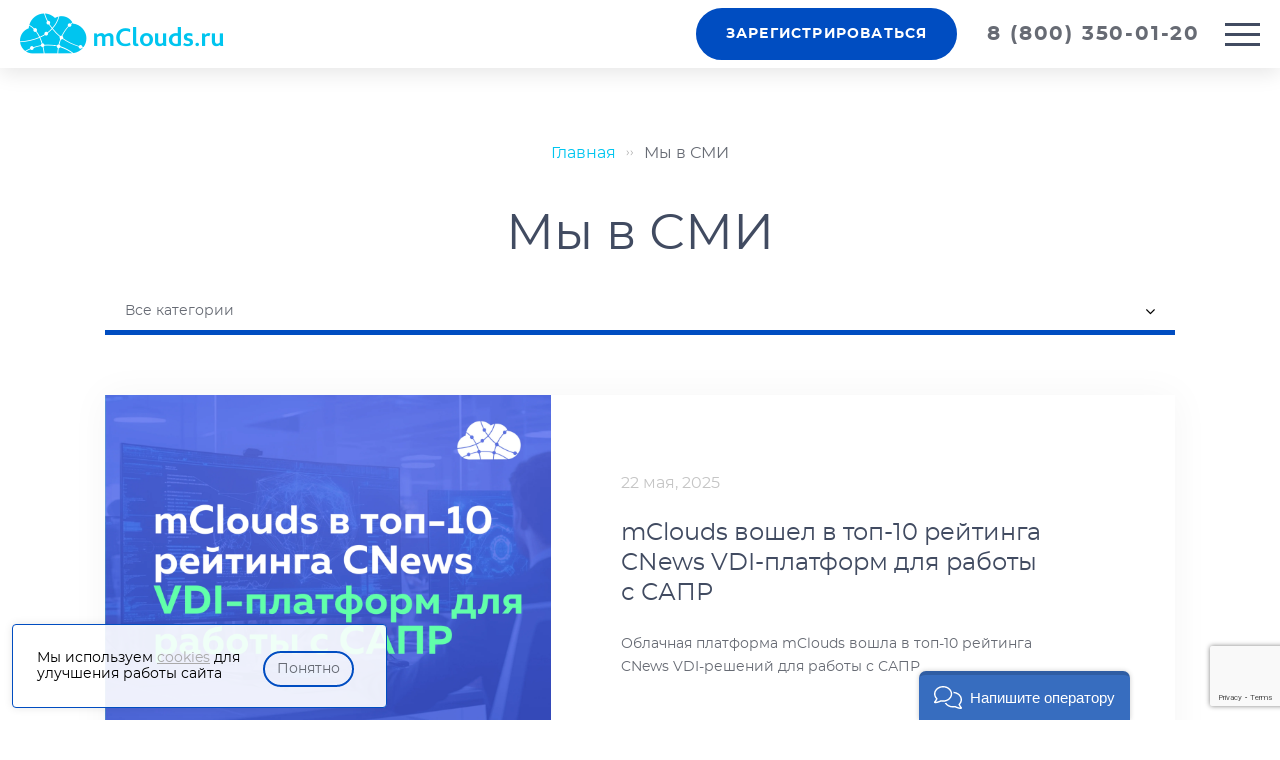

--- FILE ---
content_type: text/html; charset=UTF-8
request_url: https://mclouds.ru/smi/
body_size: 14176
content:
<!DOCTYPE html><html lang="ru"><head><meta name="viewport" content="width=device-width, initial-scale=1.0" /><meta charset="utf-8" /><meta http-equiv="X-UA-Compatible" content="IE=edge" /><meta name="format-detection" content="telephone=no" /><meta name="format-detection" content="address=no" /><meta name="msapplication-TileColor" content="#ffffff" /><meta name="theme-color" content="#ffffff" /><title>Публикации в СМИ с облачным провайдером</title><!-- The SEO Framework Создано Сибрэ Вайэр --><link rel="canonical" href="https://mclouds.ru/smi/" /><meta name="description" content="Публикации в СМИ с комментариями по облачным сервисам, рейтинги облачных провайдеров." /><meta property="og:type" content="website" /><meta property="og:locale" content="ru_RU" /><meta property="og:site_name" content="mClouds.ru" /><meta property="og:title" content="Публикации в СМИ с облачным провайдером" /><meta property="og:description" content="Публикации в СМИ с комментариями по облачным сервисам, рейтинги облачных провайдеров." /><meta property="og:url" content="https://mclouds.ru/smi/" /><meta property="og:image" content="https://mclouds.ru/wp-content/uploads/2018/10/icon.png" /><meta property="og:image:width" content="256" /><meta property="og:image:height" content="256" /><script type="application/ld+json">{"@context":"https://schema.org","@graph":[{"@type":"WebSite","@id":"https://mclouds.ru/#/schema/WebSite","url":"https://mclouds.ru/","name":"mClouds.ru","description":"Сервис аренды облачной инфраструктуры","inLanguage":"ru-RU","potentialAction":{"@type":"SearchAction","target":{"@type":"EntryPoint","urlTemplate":"https://mclouds.ru/search/{search_term_string}/"},"query-input":"required name=search_term_string"},"publisher":{"@type":"Organization","@id":"https://mclouds.ru/#/schema/Organization","name":"mClouds.ru","url":"https://mclouds.ru/","sameAs":["https://www.facebook.com/mClouds/","https://twitter.com/mclouds_ru"],"logo":{"@type":"ImageObject","url":"https://mclouds.ru/wp-content/uploads/2018/10/icon.png","contentUrl":"https://mclouds.ru/wp-content/uploads/2018/10/icon.png","width":256,"height":256}}},{"@type":"WebPage","@id":"https://mclouds.ru/smi/","url":"https://mclouds.ru/smi/","name":"Публикации в СМИ с облачным провайдером","description":"Публикации в СМИ с комментариями по облачным сервисам, рейтинги облачных провайдеров.","inLanguage":"ru-RU","isPartOf":{"@id":"https://mclouds.ru/#/schema/WebSite"},"breadcrumb":{"@type":"BreadcrumbList","@id":"https://mclouds.ru/#/schema/BreadcrumbList","itemListElement":[{"@type":"ListItem","position":1,"item":"https://mclouds.ru/","name":"mClouds.ru"},{"@type":"ListItem","position":2,"name":"Публикации в СМИ с облачным провайдером"}]},"potentialAction":{"@type":"ReadAction","target":"https://mclouds.ru/smi/"}}]}</script><!-- / The SEO Framework Создано Сибрэ Вайэр | 2.05ms meta | 0.21ms boot --><link rel="alternate" title="oEmbed (JSON)" type="application/json+oembed" href="https://mclouds.ru/wp-json/oembed/1.0/embed?url=https%3A%2F%2Fmclouds.ru%2Fsmi%2F" /><link rel="alternate" title="oEmbed (XML)" type="text/xml+oembed" href="https://mclouds.ru/wp-json/oembed/1.0/embed?url=https%3A%2F%2Fmclouds.ru%2Fsmi%2F&#038;format=xml" /><style id='wp-img-auto-sizes-contain-inline-css' type='text/css'>
img:is([sizes=auto i],[sizes^="auto," i]){contain-intrinsic-size:3000px 1500px}
/*# sourceURL=wp-img-auto-sizes-contain-inline-css */
</style><style id='wp-block-library-inline-css' type='text/css'>
:root{--wp-block-synced-color:#7a00df;--wp-block-synced-color--rgb:122,0,223;--wp-bound-block-color:var(--wp-block-synced-color);--wp-editor-canvas-background:#ddd;--wp-admin-theme-color:#007cba;--wp-admin-theme-color--rgb:0,124,186;--wp-admin-theme-color-darker-10:#006ba1;--wp-admin-theme-color-darker-10--rgb:0,107,160.5;--wp-admin-theme-color-darker-20:#005a87;--wp-admin-theme-color-darker-20--rgb:0,90,135;--wp-admin-border-width-focus:2px}@media (min-resolution:192dpi){:root{--wp-admin-border-width-focus:1.5px}}.wp-element-button{cursor:pointer}:root .has-very-light-gray-background-color{background-color:#eee}:root .has-very-dark-gray-background-color{background-color:#313131}:root .has-very-light-gray-color{color:#eee}:root .has-very-dark-gray-color{color:#313131}:root .has-vivid-green-cyan-to-vivid-cyan-blue-gradient-background{background:linear-gradient(135deg,#00d084,#0693e3)}:root .has-purple-crush-gradient-background{background:linear-gradient(135deg,#34e2e4,#4721fb 50%,#ab1dfe)}:root .has-hazy-dawn-gradient-background{background:linear-gradient(135deg,#faaca8,#dad0ec)}:root .has-subdued-olive-gradient-background{background:linear-gradient(135deg,#fafae1,#67a671)}:root .has-atomic-cream-gradient-background{background:linear-gradient(135deg,#fdd79a,#004a59)}:root .has-nightshade-gradient-background{background:linear-gradient(135deg,#330968,#31cdcf)}:root .has-midnight-gradient-background{background:linear-gradient(135deg,#020381,#2874fc)}:root{--wp--preset--font-size--normal:16px;--wp--preset--font-size--huge:42px}.has-regular-font-size{font-size:1em}.has-larger-font-size{font-size:2.625em}.has-normal-font-size{font-size:var(--wp--preset--font-size--normal)}.has-huge-font-size{font-size:var(--wp--preset--font-size--huge)}.has-text-align-center{text-align:center}.has-text-align-left{text-align:left}.has-text-align-right{text-align:right}.has-fit-text{white-space:nowrap!important}#end-resizable-editor-section{display:none}.aligncenter{clear:both}.items-justified-left{justify-content:flex-start}.items-justified-center{justify-content:center}.items-justified-right{justify-content:flex-end}.items-justified-space-between{justify-content:space-between}.screen-reader-text{border:0;clip-path:inset(50%);height:1px;margin:-1px;overflow:hidden;padding:0;position:absolute;width:1px;word-wrap:normal!important}.screen-reader-text:focus{background-color:#ddd;clip-path:none;color:#444;display:block;font-size:1em;height:auto;left:5px;line-height:normal;padding:15px 23px 14px;text-decoration:none;top:5px;width:auto;z-index:100000}html :where(.has-border-color){border-style:solid}html :where([style*=border-top-color]){border-top-style:solid}html :where([style*=border-right-color]){border-right-style:solid}html :where([style*=border-bottom-color]){border-bottom-style:solid}html :where([style*=border-left-color]){border-left-style:solid}html :where([style*=border-width]){border-style:solid}html :where([style*=border-top-width]){border-top-style:solid}html :where([style*=border-right-width]){border-right-style:solid}html :where([style*=border-bottom-width]){border-bottom-style:solid}html :where([style*=border-left-width]){border-left-style:solid}html :where(img[class*=wp-image-]){height:auto;max-width:100%}:where(figure){margin:0 0 1em}html :where(.is-position-sticky){--wp-admin--admin-bar--position-offset:var(--wp-admin--admin-bar--height,0px)}@media screen and (max-width:600px){html :where(.is-position-sticky){--wp-admin--admin-bar--position-offset:0px}}

/*# sourceURL=wp-block-library-inline-css */
</style><style id='global-styles-inline-css' type='text/css'>
:root{--wp--preset--aspect-ratio--square: 1;--wp--preset--aspect-ratio--4-3: 4/3;--wp--preset--aspect-ratio--3-4: 3/4;--wp--preset--aspect-ratio--3-2: 3/2;--wp--preset--aspect-ratio--2-3: 2/3;--wp--preset--aspect-ratio--16-9: 16/9;--wp--preset--aspect-ratio--9-16: 9/16;--wp--preset--color--black: #000000;--wp--preset--color--cyan-bluish-gray: #abb8c3;--wp--preset--color--white: #ffffff;--wp--preset--color--pale-pink: #f78da7;--wp--preset--color--vivid-red: #cf2e2e;--wp--preset--color--luminous-vivid-orange: #ff6900;--wp--preset--color--luminous-vivid-amber: #fcb900;--wp--preset--color--light-green-cyan: #7bdcb5;--wp--preset--color--vivid-green-cyan: #00d084;--wp--preset--color--pale-cyan-blue: #8ed1fc;--wp--preset--color--vivid-cyan-blue: #0693e3;--wp--preset--color--vivid-purple: #9b51e0;--wp--preset--gradient--vivid-cyan-blue-to-vivid-purple: linear-gradient(135deg,rgb(6,147,227) 0%,rgb(155,81,224) 100%);--wp--preset--gradient--light-green-cyan-to-vivid-green-cyan: linear-gradient(135deg,rgb(122,220,180) 0%,rgb(0,208,130) 100%);--wp--preset--gradient--luminous-vivid-amber-to-luminous-vivid-orange: linear-gradient(135deg,rgb(252,185,0) 0%,rgb(255,105,0) 100%);--wp--preset--gradient--luminous-vivid-orange-to-vivid-red: linear-gradient(135deg,rgb(255,105,0) 0%,rgb(207,46,46) 100%);--wp--preset--gradient--very-light-gray-to-cyan-bluish-gray: linear-gradient(135deg,rgb(238,238,238) 0%,rgb(169,184,195) 100%);--wp--preset--gradient--cool-to-warm-spectrum: linear-gradient(135deg,rgb(74,234,220) 0%,rgb(151,120,209) 20%,rgb(207,42,186) 40%,rgb(238,44,130) 60%,rgb(251,105,98) 80%,rgb(254,248,76) 100%);--wp--preset--gradient--blush-light-purple: linear-gradient(135deg,rgb(255,206,236) 0%,rgb(152,150,240) 100%);--wp--preset--gradient--blush-bordeaux: linear-gradient(135deg,rgb(254,205,165) 0%,rgb(254,45,45) 50%,rgb(107,0,62) 100%);--wp--preset--gradient--luminous-dusk: linear-gradient(135deg,rgb(255,203,112) 0%,rgb(199,81,192) 50%,rgb(65,88,208) 100%);--wp--preset--gradient--pale-ocean: linear-gradient(135deg,rgb(255,245,203) 0%,rgb(182,227,212) 50%,rgb(51,167,181) 100%);--wp--preset--gradient--electric-grass: linear-gradient(135deg,rgb(202,248,128) 0%,rgb(113,206,126) 100%);--wp--preset--gradient--midnight: linear-gradient(135deg,rgb(2,3,129) 0%,rgb(40,116,252) 100%);--wp--preset--font-size--small: 13px;--wp--preset--font-size--medium: 20px;--wp--preset--font-size--large: 36px;--wp--preset--font-size--x-large: 42px;--wp--preset--spacing--20: 0.44rem;--wp--preset--spacing--30: 0.67rem;--wp--preset--spacing--40: 1rem;--wp--preset--spacing--50: 1.5rem;--wp--preset--spacing--60: 2.25rem;--wp--preset--spacing--70: 3.38rem;--wp--preset--spacing--80: 5.06rem;--wp--preset--shadow--natural: 6px 6px 9px rgba(0, 0, 0, 0.2);--wp--preset--shadow--deep: 12px 12px 50px rgba(0, 0, 0, 0.4);--wp--preset--shadow--sharp: 6px 6px 0px rgba(0, 0, 0, 0.2);--wp--preset--shadow--outlined: 6px 6px 0px -3px rgb(255, 255, 255), 6px 6px rgb(0, 0, 0);--wp--preset--shadow--crisp: 6px 6px 0px rgb(0, 0, 0);}:where(.is-layout-flex){gap: 0.5em;}:where(.is-layout-grid){gap: 0.5em;}body .is-layout-flex{display: flex;}.is-layout-flex{flex-wrap: wrap;align-items: center;}.is-layout-flex > :is(*, div){margin: 0;}body .is-layout-grid{display: grid;}.is-layout-grid > :is(*, div){margin: 0;}:where(.wp-block-columns.is-layout-flex){gap: 2em;}:where(.wp-block-columns.is-layout-grid){gap: 2em;}:where(.wp-block-post-template.is-layout-flex){gap: 1.25em;}:where(.wp-block-post-template.is-layout-grid){gap: 1.25em;}.has-black-color{color: var(--wp--preset--color--black) !important;}.has-cyan-bluish-gray-color{color: var(--wp--preset--color--cyan-bluish-gray) !important;}.has-white-color{color: var(--wp--preset--color--white) !important;}.has-pale-pink-color{color: var(--wp--preset--color--pale-pink) !important;}.has-vivid-red-color{color: var(--wp--preset--color--vivid-red) !important;}.has-luminous-vivid-orange-color{color: var(--wp--preset--color--luminous-vivid-orange) !important;}.has-luminous-vivid-amber-color{color: var(--wp--preset--color--luminous-vivid-amber) !important;}.has-light-green-cyan-color{color: var(--wp--preset--color--light-green-cyan) !important;}.has-vivid-green-cyan-color{color: var(--wp--preset--color--vivid-green-cyan) !important;}.has-pale-cyan-blue-color{color: var(--wp--preset--color--pale-cyan-blue) !important;}.has-vivid-cyan-blue-color{color: var(--wp--preset--color--vivid-cyan-blue) !important;}.has-vivid-purple-color{color: var(--wp--preset--color--vivid-purple) !important;}.has-black-background-color{background-color: var(--wp--preset--color--black) !important;}.has-cyan-bluish-gray-background-color{background-color: var(--wp--preset--color--cyan-bluish-gray) !important;}.has-white-background-color{background-color: var(--wp--preset--color--white) !important;}.has-pale-pink-background-color{background-color: var(--wp--preset--color--pale-pink) !important;}.has-vivid-red-background-color{background-color: var(--wp--preset--color--vivid-red) !important;}.has-luminous-vivid-orange-background-color{background-color: var(--wp--preset--color--luminous-vivid-orange) !important;}.has-luminous-vivid-amber-background-color{background-color: var(--wp--preset--color--luminous-vivid-amber) !important;}.has-light-green-cyan-background-color{background-color: var(--wp--preset--color--light-green-cyan) !important;}.has-vivid-green-cyan-background-color{background-color: var(--wp--preset--color--vivid-green-cyan) !important;}.has-pale-cyan-blue-background-color{background-color: var(--wp--preset--color--pale-cyan-blue) !important;}.has-vivid-cyan-blue-background-color{background-color: var(--wp--preset--color--vivid-cyan-blue) !important;}.has-vivid-purple-background-color{background-color: var(--wp--preset--color--vivid-purple) !important;}.has-black-border-color{border-color: var(--wp--preset--color--black) !important;}.has-cyan-bluish-gray-border-color{border-color: var(--wp--preset--color--cyan-bluish-gray) !important;}.has-white-border-color{border-color: var(--wp--preset--color--white) !important;}.has-pale-pink-border-color{border-color: var(--wp--preset--color--pale-pink) !important;}.has-vivid-red-border-color{border-color: var(--wp--preset--color--vivid-red) !important;}.has-luminous-vivid-orange-border-color{border-color: var(--wp--preset--color--luminous-vivid-orange) !important;}.has-luminous-vivid-amber-border-color{border-color: var(--wp--preset--color--luminous-vivid-amber) !important;}.has-light-green-cyan-border-color{border-color: var(--wp--preset--color--light-green-cyan) !important;}.has-vivid-green-cyan-border-color{border-color: var(--wp--preset--color--vivid-green-cyan) !important;}.has-pale-cyan-blue-border-color{border-color: var(--wp--preset--color--pale-cyan-blue) !important;}.has-vivid-cyan-blue-border-color{border-color: var(--wp--preset--color--vivid-cyan-blue) !important;}.has-vivid-purple-border-color{border-color: var(--wp--preset--color--vivid-purple) !important;}.has-vivid-cyan-blue-to-vivid-purple-gradient-background{background: var(--wp--preset--gradient--vivid-cyan-blue-to-vivid-purple) !important;}.has-light-green-cyan-to-vivid-green-cyan-gradient-background{background: var(--wp--preset--gradient--light-green-cyan-to-vivid-green-cyan) !important;}.has-luminous-vivid-amber-to-luminous-vivid-orange-gradient-background{background: var(--wp--preset--gradient--luminous-vivid-amber-to-luminous-vivid-orange) !important;}.has-luminous-vivid-orange-to-vivid-red-gradient-background{background: var(--wp--preset--gradient--luminous-vivid-orange-to-vivid-red) !important;}.has-very-light-gray-to-cyan-bluish-gray-gradient-background{background: var(--wp--preset--gradient--very-light-gray-to-cyan-bluish-gray) !important;}.has-cool-to-warm-spectrum-gradient-background{background: var(--wp--preset--gradient--cool-to-warm-spectrum) !important;}.has-blush-light-purple-gradient-background{background: var(--wp--preset--gradient--blush-light-purple) !important;}.has-blush-bordeaux-gradient-background{background: var(--wp--preset--gradient--blush-bordeaux) !important;}.has-luminous-dusk-gradient-background{background: var(--wp--preset--gradient--luminous-dusk) !important;}.has-pale-ocean-gradient-background{background: var(--wp--preset--gradient--pale-ocean) !important;}.has-electric-grass-gradient-background{background: var(--wp--preset--gradient--electric-grass) !important;}.has-midnight-gradient-background{background: var(--wp--preset--gradient--midnight) !important;}.has-small-font-size{font-size: var(--wp--preset--font-size--small) !important;}.has-medium-font-size{font-size: var(--wp--preset--font-size--medium) !important;}.has-large-font-size{font-size: var(--wp--preset--font-size--large) !important;}.has-x-large-font-size{font-size: var(--wp--preset--font-size--x-large) !important;}
/*# sourceURL=global-styles-inline-css */
</style>
<style id='classic-theme-styles-inline-css' type='text/css'>
/*! This file is auto-generated */
.wp-block-button__link{color:#fff;background-color:#32373c;border-radius:9999px;box-shadow:none;text-decoration:none;padding:calc(.667em + 2px) calc(1.333em + 2px);font-size:1.125em}.wp-block-file__button{background:#32373c;color:#fff;text-decoration:none}
/*# sourceURL=/wp-includes/css/classic-themes.min.css */
</style><link rel='stylesheet' id='contact-form-7-css' href='https://mclouds.ru/wp-content/plugins/contact-form-7/includes/css/styles.css?ver=6.1.4' type='text/css' media='all' /><link rel='stylesheet' id='lwpcng-main-css' href='https://mclouds.ru/wp-content/plugins/luckywp-cookie-notice-gdpr/front/assets/main.min.css?ver=1.2.1' type='text/css' media='all' /><link rel='stylesheet' id='sau-style-css' href='https://mclouds.ru/wp-content/themes/mclouds/css/style.css?ver=1.21.31769585516' type='text/css' media='all' /><link rel='stylesheet' id='tpl-additional-css' href='https://mclouds.ru/wp-content/themes/mclouds/css/additional.css?ver=1.21.31769585516' type='text/css' media='all' /><script type="text/javascript" src="https://mclouds.ru/wp-includes/js/jquery/jquery.min.js?ver=3.7.1" id="jquery-core-js"></script><script type="text/javascript" src="https://mclouds.ru/wp-includes/js/jquery/jquery-migrate.min.js?ver=3.4.1" id="jquery-migrate-js"></script><script type="text/javascript" src="https://mclouds.ru/wp-content/plugins/luckywp-cookie-notice-gdpr/front/assets/main.min.js?ver=1.2.1" id="lwpcng-main-js"></script><link rel="https://api.w.org/" href="https://mclouds.ru/wp-json/" /><link rel="alternate" title="JSON" type="application/json" href="https://mclouds.ru/wp-json/wp/v2/pages/6755" /><link rel="EditURI" type="application/rsd+xml" title="RSD" href="https://mclouds.ru/xmlrpc.php?rsd" /><script language="javascript">
var counter_url = "https://my.mclouds.ru/mancgi/counter?rnd="+Math.random()+"&project=1&r="+escape(document.referrer)+"&p="+escape(window.location.href);
document.write("<img src='" + counter_url + "' border=0 width=0 height=0 style='display: none;'>");
</script><!-- Begin Talk-Me {literal} --><script>
    (function(){(function c(d,w,m,i) {
        window.supportAPIMethod = m;
        var s = d.createElement('script');
        s.id = 'supportScript'; 
        var id = '46aec61232258487c594ca989f83a875';
        s.src = (!i ? 'https://lcab.talk-me.ru/support/support.js' : 'https://static.site-chat.me/support/support.int.js') + '?h=' + id;
        s.onerror = i ? undefined : function(){c(d,w,m,true)};
        w[m] = w[m] ? w[m] : function(){(w[m].q = w[m].q ? w[m].q : []).push(arguments);};
        (d.head ? d.head : d.body).appendChild(s);
    })(document,window,'TalkMe')})();
</script><!-- {/literal} End Talk-Me --><!-- Top.Mail.Ru counter --><script type="text/javascript">
var _tmr = window._tmr || (window._tmr = []);
_tmr.push({id: "3623321", type: "pageView", start: (new Date()).getTime()});
(function (d, w, id) {
  if (d.getElementById(id)) return;
  var ts = d.createElement("script"); ts.type = "text/javascript"; ts.async = true; ts.id = id;
  ts.src = "https://top-fwz1.mail.ru/js/code.js";
  var f = function () {var s = d.getElementsByTagName("script")[0]; s.parentNode.insertBefore(ts, s);};
  if (w.opera == "[object Opera]") { d.addEventListener("DOMContentLoaded", f, false); } else { f(); }
})(document, window, "tmr-code");
</script><noscript><div><img src="https://top-fwz1.mail.ru/counter?id=3623321;js=na" style="position:absolute;left:-9999px;" alt="Top.Mail.Ru" /></div></noscript><!-- /Top.Mail.Ru counter --><script type="text/javascript">!function(){var t=document.createElement("script");t.type="text/javascript",t.async=!0,t.src='https://vk.com/js/api/openapi.js?173',t.onload=function(){VK.Retargeting.Init("VK-RTRG-1045949-viCe"),VK.Retargeting.Hit()},document.head.appendChild(t)}();</script><noscript><img src="https://vk.com/rtrg?p=VK-RTRG-1045949-viCe" style="position:fixed; left:-999px;" alt=""/></noscript><!-- Google Tag Manager --><script>(function(w,d,s,l,i){w[l]=w[l]||[];w[l].push({'gtm.start':
new Date().getTime(),event:'gtm.js'});var f=d.getElementsByTagName(s)[0],
j=d.createElement(s),dl=l!='dataLayer'?'&l='+l:'';j.async=true;j.src=
'https://www.googletagmanager.com/gtm.js?id='+i+dl;f.parentNode.insertBefore(j,f);
})(window,document,'script','dataLayer','GTM-WN3B8MZ');</script><!-- End Google Tag Manager --><link rel="icon" href="https://mclouds.ru/wp-content/uploads/2018/10/icon-150x150.png" sizes="32x32" /><link rel="icon" href="https://mclouds.ru/wp-content/uploads/2018/10/icon.png" sizes="192x192" /><link rel="apple-touch-icon" href="https://mclouds.ru/wp-content/uploads/2018/10/icon.png" /><meta name="msapplication-TileImage" content="https://mclouds.ru/wp-content/uploads/2018/10/icon.png" /><style type="text/css" id="wp-custom-css">
			.tooltip {
	z-index: 999999999;
}
@media (max-width: 576px) {
 .calc-group .tooltip__inner::before {
    right: 57%;
    left: unset;
  }
	
.calc-group .tooltip {
    left: calc(100vw - 14.5em);
  }
}

@media (min-width: 1024px) {
.how-manage__img {
	width: 70%;
  margin: 0 auto;
}
	
	.how-manage__desc {
	margin: auto;
  margin-bottom: 2.75em;
	}
	.why__rect._rect1 {
		z-index: -1;
	}
}

#wpcf7-f4869-o3 .wpcf7-spinner{
	position: absolute;
}

.popup .h2 {
	font-size: 36px;
}

.hidden {
	display: none !important;
}
.page-articles_autor {
  display: flex;
	align-content: center;
	justify-content: flex-start;
}
.page-articles_autor img{
	max-width: 50px;
  border-radius: 50%;
  margin-right: 15px;
	margin-left: 0;
}
.page-autor_text {
  display: flex;
  flex-direction: column;
	justify-content: center;
	gap:5px;
}			</style></head><body><div class="content common-content"><div class="header js-header white"><a class="logo icon icon-logo" href="/"></a><div class="header__memu-wrap"><div class="menu js-menu js-scrollbar-instant js-scroll-only-mob"><div class="menu__wrapper"><div class="close-buton-wrap"><div class="close-button js-menu-close"></div></div><div class="desktop-main-menu"><div class="menu__item"><a class="menu__item" href="https://mclouds.ru/pricing/">Услуги</a><div class="menu__dropdown"><a class="menu__link" href="https://mclouds.ru/pricing/iaas/">Облачная инфраструктура IaaS</a><a class="menu__link" href="https://mclouds.ru/pricing/cloud-server/">Облачный сервер</a><a class="menu__link" href="https://mclouds.ru/pricing/gpu-server/">Облачный сервер c GPU</a><a class="menu__link" href="https://mclouds.ru/pricing/gpu-for-ai-ml/">Облачный сервер с GPU для AI/ML</a><a class="menu__link" href="https://mclouds.ru/cloud-migration/">Миграция в облако</a><a class="menu__link" href="https://mclouds.ru/pricing/draas/">Аварийное восстановление DRaaS</a><a class="menu__link" href="https://mclouds.ru/manage-backup/">Резервное копирование</a><a class="menu__link" href="https://mclouds.ru/antivirus-for-cloud-servers/">Антивирусная защита серверов в облаке</a><a class="menu__link" href="https://mclouds.ru/pricing/">Все услуги</a></div></div><div class="menu__item"><a class="menu__item" href="https://mclouds.ru/pricing/">Решения</a><div class="menu__dropdown"><a class="menu__link" href="https://mclouds.ru/pricing/vps-1c/">Серверы для 1С</a><a class="menu__link" href="https://mclouds.ru/pricing/cloud-152/">Облако 152-ФЗ</a><a class="menu__link" href="https://mclouds.ru/pricing/vdi/">Виртуальные рабочие места VDI</a><a class="menu__link" href="https://mclouds.ru/pricing/revit_server/">Аренда рабочего места с Revit</a><a class="menu__link" href="https://mclouds.ru/pricing/remote-desktop/">Удаленный рабочий стол RDP</a><a class="menu__link" href="https://mclouds.ru/pricing/forex-vps/">Облачный сервер для Forex</a><a class="menu__link" href="https://mclouds.ru/pricing/windows-vps/">Облачный сервер Windows</a><a class="menu__link" href="https://mclouds.ru/pricing/linux-vps/">Облачный сервер Linux</a><a class="menu__link" href="https://mclouds.ru/pricing/vps/">Облачный VPS. VDS</a><a class="menu__link" href="https://mclouds.ru/pricing/">Все серверы</a></div></div><div class="menu__item"><a class="menu__item" href="https://mclouds.ru/about">Условия</a><div class="menu__dropdown"><a class="menu__link" href="https://mclouds.ru/pricing/iaas/#calc">Калькулятор услуг</a><a class="menu__link" href="https://mclouds.ru/about#documents">SLA</a><a class="menu__link" href="https://mclouds.ru/bonus/">Бонусная программа</a><a class="menu__link" href="https://mclouds.ru/partners/">Партнёрская программа</a><a class="menu__link" href="https://status.mclouds.ru/">Статус сервисов</a></div></div><div class="menu__item"><a class="menu__item" href="https://mclouds.ru/about/">О нас</a><div class="menu__dropdown"><a class="menu__link" href="https://mclouds.ru/blog/">Блог</a><a class="menu__link" href="https://mclouds.ru/blog/tags/book/">Академия</a><a class="menu__link" href="https://mclouds.ru/events/">Мероприятия</a><a class="menu__link" href="https://mclouds.ru/blog/tags/cases/">Кейсы</a><a class="menu__link" href="https://mclouds.ru/about/#contacts">Контакты</a><a class="menu__link" href="https://mclouds.ru/smi/">Мы в СМИ</a></div></div><a class="menu__item" href="https://mclouds.ru/articles/">Поддержка</a></div><div class="mobile-main-menu"><div class="menu__item"><a class="menu__item" href="https://mclouds.ru/pricing/">Услуги</a><div class="menu__dropdown"><a class="menu__link" href="https://mclouds.ru/pricing/cloud-server/">Аренда облачного сервера</a><a class="menu__link" href="https://mclouds.ru/pricing/gpu-server/">Облачные серверы c GPU</a><a class="menu__link" href="https://mclouds.ru/pricing/gpu-for-ai-ml/">Аренда GPU сервера для нейросетей</a><a class="menu__link" href="https://mclouds.ru/pricing/iaas/">Виртуальная инфраструктура (IaaS)</a><a class="menu__link" href="https://mclouds.ru/cloud-migration/">Миграция в облако</a><a class="menu__link" href="https://mclouds.ru/manage-backup/">Резервное копирование</a><a class="menu__link" href="https://mclouds.ru/pricing/draas/">Аварийное восстановление в облако</a><a class="menu__link" href="https://mclouds.ru/antivirus-for-cloud-servers/">Антивирусная защита</a><a class="menu__link" href="https://mclouds.ru/pricing/">Все услуги</a></div></div><div class="menu__item"><a class="menu__item" href="https://mclouds.ru/pricing/">Решения</a><div class="menu__dropdown"><a class="menu__link" href="https://mclouds.ru/pricing/vps-1c/">Облачный сервер для 1С в облаке</a><a class="menu__link" href="https://mclouds.ru/pricing/windows-vps/">Облачный сервер с Windows</a><a class="menu__link" href="https://mclouds.ru/pricing/vps/">Облачный сервер VPS</a><a class="menu__link" href="https://mclouds.ru/pricing/revit_server/">Аренда рабочего места с Revit</a><a class="menu__link" href="https://mclouds.ru/pricing/vdi">Виртуальные рабочие места VDI</a><a class="menu__link" href="https://mclouds.ru/pricing/remote-desktop/">Аренда виртуального рабочего стола в облаке (RDP)</a><a class="menu__link" href="https://mclouds.ru/pricing/linux-vps/">Облачный сервер с Linux</a><a class="menu__link" href="https://mclouds.ru/pricing/forex-vps/">Облачный сервер для Forex</a></div></div><div class="menu__item"><a class="menu__item" href="https://mclouds.ru/about">Условия</a><div class="menu__dropdown"><a class="menu__link" href="https://mclouds.ru/about/#documents">SLA</a><a class="menu__link" href="https://mclouds.ru/bonus/">Бонусная программа</a><a class="menu__link" href="https://mclouds.ru/pricing/iaas/#calc">Калькулятор IaaS</a><a class="menu__link" href="https://mclouds.ru/partners/">Партнерам</a><a class="menu__link" href="https://status.mclouds.ru/">Статус сервисов</a></div></div><div class="menu__item"><a class="menu__item" href="https://mclouds.ru/about/">О компании</a><div class="menu__dropdown"><a class="menu__link" href="https://mclouds.ru/blog/">Блог</a><a class="menu__link" href="https://mclouds.ru/blog/tags/book/">Академия</a><a class="menu__link" href="https://mclouds.ru/events/">Мероприятия</a><a class="menu__link" href="https://mclouds.ru/blog/tags/cases/">Кейсы</a><a class="menu__link" href="https://mclouds.ru/about/#contacts">Контакты</a><a class="menu__link" href="https://mclouds.ru/smi/">Мы в СМИ</a></div></div><a class="menu__item" href="https://mclouds.ru/articles">Поддержка</a></div><a class="enter-link" href="http://my.mclouds.ru">Войти</a><a class="btn-style btn-style_header btn-style_medium show-on-tablet"
               data-popup="callback" href="https://my.mclouds.ru/billmgr?func=register&amp;lang=ru" title=""><span class="btn-style__wrapper"><span class="btn-style__text">Зарегистрироваться</span></span></a></div></div><a class="btn-style btn-style_header btn-style_medium hide-on-tablet"
       data-popup="callback" href="https://my.mclouds.ru/billmgr?func=register&amp;lang=ru" title=""><span class="btn-style__wrapper"><span class="btn-style__text">Зарегистрироваться</span></span></a><a class="phone" href="tel:+78003500120"><span>8 (800) 350-01-20</span></a><div class="hamburger-wrapper js-hamburger"><div class="hamburger-wrapper__hamburger"><div class="hamburger-wrapper__bar"></div></div></div></div></div><div class="main"><div class="blog block-wrapper"><div class="container"><div class="breadcrumbs"><ul><li><a href="/">Главная</a></li><li><span class="sep">››</span></li><li>Мы в СМИ</li></ul></div><h1>Мы в СМИ</h1><div class="blog__wrap"><div class="blog__item-wrap"><a class="blog-item" href="https://mclouds.ru/smi/vdi-rating-cnews-2025/"><span class="blog-item__image-wrap smi-item__image-wrap"><img src="https://mclouds.ru/wp-content/webp-express/webp-images/doc-root/wp-content/uploads/2025/05/u1-1-1.png.webp"></span><span class="blog-item__text-wrap"><span class="blog-item__wrapper"><span class="date">22 мая, 2025</span><span class="blog-item__title">mClouds вошел в топ-10 рейтинга CNews VDI-платформ для работы с САПР</span><span class="blog-item__text">Облачная платформа mClouds вошла в топ-10 рейтинга CNews VDI-решений для работы с САПР</span></span></span></a><a class="blog-item" href="https://mclouds.ru/smi/gpu-rating-cnews-2025/"><span class="blog-item__image-wrap smi-item__image-wrap"><img src="https://mclouds.ru/wp-content/webp-express/webp-images/doc-root/wp-content/uploads/2025/05/Lenta14-1-1.png.webp"></span><span class="blog-item__text-wrap"><span class="blog-item__wrapper"><span class="date">12 мая, 2025</span><span class="blog-item__title">mClouds вошел в топ-10 провайдеров GPU по версии CNews</span><span class="blog-item__text">mClouds вошел в ТОП-10 рейтинга российских платформ GPU «GPU Cloud 2025» издания CNews.</span></span></span></a><a class="blog-item" href="https://mclouds.ru/smi/voshli-v-top-10-rejtinga-rossijskih-platform-gpu-cloud-2024/"><span class="blog-item__image-wrap smi-item__image-wrap"><img src="https://mclouds.ru/wp-content/webp-express/webp-images/doc-root/wp-content/uploads/2024/12/Oblozhka-_My-v-SMI_1-1.png.webp"></span><span class="blog-item__text-wrap"><span class="blog-item__wrapper"><span class="date">19 декабря, 2024</span><span class="blog-item__title">Вошли в ТОП-10 рейтинга российских платформ GPU Cloud 2024</span><span class="blog-item__text">mClouds вошел в ТОП-10 рейтинга российских платформ GPU Cloud 2024 издания «Компьютерра». Подробнее о рейтинге... </span></span></span></a><a class="blog-item" href="https://mclouds.ru/smi/import_cloud/"><span class="blog-item__image-wrap smi-item__image-wrap"><img src="https://mclouds.ru/wp-content/webp-express/webp-images/doc-root/wp-content/uploads/2024/04/cloud-import-m-min.png.webp"></span><span class="blog-item__text-wrap"><span class="blog-item__wrapper"><span class="date">23 апреля, 2024</span><span class="blog-item__title">Как параллельный импорт помогает сдерживать рост цен на облака в РФ</span><span class="blog-item__text">Редакция журнала Экономика и Жизнь выпустила  статью, посвященную параллельному импорту в России, с комментариями экспертов и взглядами на настоящее и будущее российского ИТ-рынка. </span></span></span></a><a class="blog-item" href="https://mclouds.ru/smi/voshli-v-rejting-provajderov-rezervnogo-kopirovaniya-baas-2023-v-rossii/"><span class="blog-item__image-wrap smi-item__image-wrap"><img src="https://mclouds.ru/wp-content/webp-express/webp-images/doc-root/wp-content/uploads/2023/12/Frame-296-31.png.webp"></span><span class="blog-item__text-wrap"><span class="blog-item__wrapper"><span class="date">11 декабря, 2023</span><span class="blog-item__title">Вошли в рейтинг провайдеров резервного копирования BaaS 2023 в России</span><span class="blog-item__text">ИТ-маркетплейс Market.CNews выпустил рейтинг провайдеров облачного резервного копирования BaaS 2023.</span></span></span></a><a class="blog-item" href="https://mclouds.ru/smi/it-trendy-2023-i-prognozy-na-2024-god/"><span class="blog-item__image-wrap smi-item__image-wrap"><img src="https://mclouds.ru/wp-content/webp-express/webp-images/doc-root/wp-content/uploads/2023/12/Frame-346-13-min1.png.webp"></span><span class="blog-item__text-wrap"><span class="blog-item__wrapper"><span class="date">11 декабря, 2023</span><span class="blog-item__title">ИТ-тренды 2023 и прогнозы на 2024 год</span><span class="blog-item__text">Редакция IT Speaker собрала главные тренды 2023 года, что способствовали развитию ИТ-сектора в России.</span></span></span></a><a class="blog-item" href="https://mclouds.ru/smi/my-v-top-10-rejtinga-sla-iaas-2023-v-rossii/"><span class="blog-item__image-wrap smi-item__image-wrap"><img src="https://mclouds.ru/wp-content/webp-express/webp-images/doc-root/wp-content/uploads/2023/11/Frame-296-1-min1.png.webp"></span><span class="blog-item__text-wrap"><span class="blog-item__wrapper"><span class="date">09 ноября, 2023</span><span class="blog-item__title">Вошли в ТОП-10 рейтинга SLA IaaS 2023 в России</span><span class="blog-item__text">mClouds занял девятое место в рейтинге SLA IaaS провайдеров за 2023 год в России, согласно отчету ИТ-маркетплейса CNews. Подробнее о рейтинге... </span></span></span></a><a class="blog-item" href="https://mclouds.ru/smi/chto-predprinyat-esli-migratsiya-v-oblako-neizbezhna/"><span class="blog-item__image-wrap smi-item__image-wrap"><img src="https://mclouds.ru/wp-content/webp-express/webp-images/doc-root/wp-content/uploads/2023/10/Frame-279.png.webp"></span><span class="blog-item__text-wrap"><span class="blog-item__wrapper"><span class="date">03 октября, 2023</span><span class="blog-item__title">Что предпринять, если миграция в облако неизбежна?</span><span class="blog-item__text">В статье издания "Системный администратор" эксперты рынка отвечают на этот вопрос, делятся мнением, как эффективнее организовать сам процесс миграции.</span></span></span></a><a class="blog-item" href="https://mclouds.ru/smi/rejting-provajderov-draas-2023-v-rossii/"><span class="blog-item__image-wrap smi-item__image-wrap"><img src="https://mclouds.ru/wp-content/webp-express/webp-images/doc-root/wp-content/uploads/2023/04/Frame-22-4.png.webp"></span><span class="blog-item__text-wrap"><span class="blog-item__wrapper"><span class="date">28 апреля, 2023</span><span class="blog-item__title">Рейтинг провайдеров DRaaS 2023 в России</span><span class="blog-item__text">Мы заняли третье место в рейтинге провайдеров DRaaS 2023 в России, который составил ИТ-маркетплейс CNews. Подробнее о рейтинге CNews. </span></span></span></a><a class="blog-item" href="https://mclouds.ru/smi/kak-perezhivaet-it-importozameshhenie-rossijskij-ritejl/"><span class="blog-item__image-wrap smi-item__image-wrap"><img src="https://mclouds.ru/wp-content/webp-express/webp-images/doc-root/wp-content/uploads/2023/04/Frame-99-3.png.webp"></span><span class="blog-item__text-wrap"><span class="blog-item__wrapper"><span class="date">03 апреля, 2023</span><span class="blog-item__title">Как переживает импортозамещение российский ритейл</span><span class="blog-item__text">Многие ИТ-решения, применяемые крупными сетями обеспечивали и решали вопросы клиентского сервиса - обработки заказа, сбора и доставки, закупки товара, складской учёт. Подробнее в новой статье от "Эксперт ЮГ" о том, как ритейл решает проблемы с замещением зарубежных ИТ-систем. </span></span></span></a><div class="pagination"><span aria-_active="page" class="pagination__link _active">1</span><a class="pagination__link" href="/smi/page/2/">2</a><a class="pagination__link" href="/smi/page/3/">3</a><a class="pagination__arrow pagination__arrow_next pagination__link" href="/smi/page/2/"></a></div></div><div class="blog__nav-wrap"><h3>Категории</h3><div class="select-wrapper mutant-select rubrics js-mutant-select"><input class="pseudo-hidden js-hidden-input" type="text"/><div class="select-wrapper__select select-wrapper__select_filter js-custom-select js-body-click-close"><span>Все категории</span></div><div class="select-wrapper__inner js-select-inner"><div class="scroll-wrap js-scrollbar"><a class="option" data-select="true" href="/smi/"><span class="text">Все категории</span></a></div></div></div></div></div></div></div></div></div><footer class="footer"><div class="footer__top"><div class="footer__left-wrap"><a class="footer__logo icon icon-logo" href="/"></a><div class="footer__phone">Позвоните нам
                <a href="tel:+78003500120">8 (800) 350-01-20</a></div><div class="social-links"><a target="_blank" class="social-links__item icon-habrahabr" href="https://habr.com/ru/companies/mclouds/articles/"></a><a target="_blank" class="social-links__item icon-telegram" href="https://t.me/mclouds"></a><!--                    <a target="_blank" class="social-links__item icon-facebook" href="https://facebook.com/mClouds"></a>--><a target="_blank" class="social-links__item icon-vk" href="https://vk.com/mclouds_ru"></a><a target="_blank" class="social-links__item fa fa-youtube" href="https://www.youtube.com/@mclouds_ru"></a><a target="_blank" class="social-links__item icon-dzen" href="https://dzen.ru/mclouds"><img src="/img/dzen.png" width="21" /></a></div></div><div class="footer__right-wrap"><div class="footer__item"><span class="footer__title js-footer-toggle">О нас</span><a class="footer__link" href="https://mclouds.ru/about/">О компании</a><a class="footer__link" href="https://mclouds.ru/about#documents">Договор</a><a class="footer__link" href="https://mclouds.ru/about#documents">SLA</a><a class="footer__link" href="https://mclouds.ru/about#contacts">Контакты</a><a class="footer__link" href="https://status.mclouds.ru/">Статус сервисов</a><a class="footer__link" href="https://mclouds.ru/smi/">Мы в СМИ</a></div><div class="footer__item"><span class="footer__title js-footer-toggle">Услуги</span><a class="footer__link" href="https://mclouds.ru/pricing/iaas/">Облачная инфраструктура IaaS</a><a class="footer__link" href="https://mclouds.ru/pricing/cloud-server/">Аренда облачного сервера</a><a class="footer__link" href="https://mclouds.ru/pricing/gpu-server/">Аренда облачного сервера c GPU</a><a class="footer__link" href="https://mclouds.ru/pricing/gpu-for-ai-ml/">Облачный сервер с GPU для AI/ML</a><a class="footer__link" href="https://mclouds.ru/pricing/revit_server/">Аренда рабочего места с Revit</a><a class="footer__link" href="https://mclouds.ru/pricing/cloud-152/">Облако 152-ФЗ</a><a class="footer__link" href="https://mclouds.ru/cloud-migration/">Миграция в облако</a><a class="footer__link" href="https://mclouds.ru/manage-backup/">Резервное копирование</a><a class="footer__link" href="https://mclouds.ru/pricing/draas/">Аварийное восстановление в облако</a><a class="footer__link" href="https://mclouds.ru/antivirus-for-cloud-servers/">Антивирусная защита</a></div><div class="footer__item"><span class="footer__title js-footer-toggle">Виртуальные серверы</span><a class="footer__link" href="https://mclouds.ru/pricing/vps-1c/">Серверы для 1С в облаке</a><a class="footer__link" href="https://mclouds.ru/pricing/windows-vps/">Серверы Windows VPS/VDS</a><a class="footer__link" href="https://mclouds.ru/pricing/vps/">Аренда виртуального сервера VPS</a><a class="footer__link" href="https://mclouds.ru/pricing/remote-desktop/">Аренда виртуального рабочего стола в облаке (RDP)</a><a class="footer__link" href="https://mclouds.ru/pricing/vdi">Виртуальные рабочие места VDI</a><a class="footer__link" href="https://mclouds.ru/pricing/hi-perf-vps/">Облачный сервер Hi CPU</a><a class="footer__link" href="https://mclouds.ru/pricing/linux-vps/">Сервер VPS/VDS с Linux</a><a class="footer__link" href="https://mclouds.ru/pricing/centos-vps/">Аренда виртуального сервера CentOS</a><a class="footer__link" href="https://mclouds.ru/pricing/ubuntu-vps/">Аренда виртуального сервера Ubuntu</a><a class="footer__link" href="https://mclouds.ru/pricing/debian-cloud-server/">Аренда виртуального сервера Debian</a><a class="footer__link" href="https://mclouds.ru/pricing/forex-vps/">Облачный сервер для Forex</a><a class="footer__link" href="https://mclouds.ru/pricing/arenda-vps-vds/">Аренда виртуальной машины</a></div><div class="footer__item"><span class="footer__title js-footer-toggle">Дополнительно</span><a class="footer__link" href="https://mclouds.ru/blog/">Блог</a><a class="footer__link" href="https://mclouds.ru/blog/tags/book/">Академия</a><a class="footer__link" href="https://mclouds.ru/events/">Мероприятия</a><a class="footer__link" href="https://mclouds.ru/articles/">Поддержка</a><a class="footer__link" href="https://mclouds.ru/partners/">Партнерская программа</a><a class="footer__link" href="https://mclouds.ru/wp-content/uploads/2024/12/policy.pdf">Политика конфиденциальности</a><a class="footer__link" href="https://mclouds.ru/bonus/">Бонусная программа</a></div><div class="footer__item footer__item_payments"><span class="footer__title js-footer-toggle">СПОСОБЫ ОПЛАТЫ</span><div class="footer__payments-wrapper"><span class="footer__payment-title">Физическим лицам</span><div class="footer__payment-wrap"><a class="footer__payment-link icon-payment icon-payment_yandex" href="#"></a><a class="footer__payment-link icon-qiwi" href="#"></a><a class="footer__payment-link icon-mastercard" href="#"></a><a class="footer__payment-link icon-payment icon-payment_visa" href="#"></a></div></div><div class="footer__payments-wrapper"><span class="footer__payment-title">Юридическим лицам</span><a class="footer__payment-doc" href="https://mclouds.ru/about/">счет на оплату и закрывающие документы</a></div></div></div></div><div class="footer__bottom"><div class="copyright">© 2025 ООО «Мастер-Интеграция»</div><!--a class="tutmee" href="http://tutmee.ru/" title="tutmee" target="_blank"><span class="tutmee__text">LTD TutMee
                <br>Web development
                <br>Agency</span><span class="tutmee__svg"><img class="tutmee__img" src="https://mclouds.ru/wp-content/themes/mclouds/images/logo/tutmee.svg" alt="" role="presentation" /></span></a--></div></footer><div class="popup-overlay js-overlay js-popup-close js-close-menu lazyload" data-src="/wp-content/themes/mclouds/images/popups/bg.jpg" ><div class="close-buton-wrap"><div class="close-button js-popup-close"></div></div></div><!-- ВАМ ПЕРЕЗВОНИТЬ? --><div class="popup js-popup js-scrollbar-instant" data-id="callback"><div class="popup__wrapper"><div class="h2">Вам перезвонить?</div><div class="wpcf7 no-js" id="wpcf7-f4866-p6755-o1" lang="ru-RU" dir="ltr" data-wpcf7-id="4866"><div class="screen-reader-response"><p role="status" aria-live="polite" aria-atomic="true"></p><ul></ul></div><form action="/smi/#wpcf7-f4866-p6755-o1" method="post" class="wpcf7-form init" aria-label="Контактная форма" novalidate="novalidate" data-status="init"><fieldset class="hidden-fields-container"><input type="hidden" name="_wpcf7" value="4866" /><input type="hidden" name="_wpcf7_version" value="6.1.4" /><input type="hidden" name="_wpcf7_locale" value="ru_RU" /><input type="hidden" name="_wpcf7_unit_tag" value="wpcf7-f4866-p6755-o1" /><input type="hidden" name="_wpcf7_container_post" value="6755" /><input type="hidden" name="_wpcf7_posted_data_hash" value="" /><input type="hidden" name="_wpcf7_recaptcha_response" value="" /></fieldset><div class="form__row"><p class="subtitle">Мы свяжемся с вами в ближайшее время. Вы можете самостоятельно обратиться в отдел продаж по следующим контактным данным: 8-800-350-01-20 или info@mclouds.ru.</p></div><div class="form__row"><div class="form__col"><div class="input-style"><span class="wpcf7-form-control-wrap" data-name="uname"><input size="40" maxlength="400" class="wpcf7-form-control wpcf7-text wpcf7-validates-as-required input-style__input undefined required" aria-required="true" aria-invalid="false" placeholder="Ваше имя" value="" type="text" name="uname" /></span></div></div><div class="form__col"><div class="input-style"><span class="wpcf7-form-control-wrap" data-name="uphone"><input size="40" maxlength="400" class="wpcf7-form-control wpcf7-text wpcf7-validates-as-required input-style__input phone-mask userphone required" aria-required="true" aria-invalid="false" placeholder="Контактный телефон" value="" type="text" name="uphone" /></span></div></div><div class="form__row form__row_1-col"><fieldset class="_full"><label class="wpcf7-form-control gdpr-custom"><input type="checkbox" name="gdpr-consent" required checked><span>Я соглашаюсь с условиями пользовательского соглашения и даю согласие на обработку <a href="https://mclouds.ru/wp-content/uploads/2024/12/policy.pdf" target="_blank">персональных данных</a></span></label></fieldset></div></div><div class="form__row form__row_center"><input class="wpcf7-form-control wpcf7-submit has-spinner btn-style btn-style_blue" id="popup-callback2-btn-submit" type="submit" value="Отправить заявку" /></div><div class="wpcf7-response-output" aria-hidden="true"></div></form></div><div class="form-label">Нажимая на кнопку, Вы соглашаетесь с
            <noindex><a href="https://mclouds.ru/wp-content/uploads/2018/09/confidentiality.pdf" target="_blank">политикой конфиденциальности</a></noindex></div></div></div><!-- СВЯЖИТЕСЬ СО МНОЙ --><div class="popup popup_big js-popup js-scrollbar-instant" data-id="try"><div class="popup__wrapper"><div class="h2">Свяжитесь со мной</div><div class="wpcf7 no-js" id="wpcf7-f4869-p6755-o2" lang="ru-RU" dir="ltr" data-wpcf7-id="4869"><div class="screen-reader-response"><p role="status" aria-live="polite" aria-atomic="true"></p><ul></ul></div><form action="/smi/#wpcf7-f4869-p6755-o2" method="post" class="wpcf7-form init" aria-label="Контактная форма" novalidate="novalidate" data-status="init"><fieldset class="hidden-fields-container"><input type="hidden" name="_wpcf7" value="4869" /><input type="hidden" name="_wpcf7_version" value="6.1.4" /><input type="hidden" name="_wpcf7_locale" value="ru_RU" /><input type="hidden" name="_wpcf7_unit_tag" value="wpcf7-f4869-p6755-o2" /><input type="hidden" name="_wpcf7_container_post" value="6755" /><input type="hidden" name="_wpcf7_posted_data_hash" value="" /><input type="hidden" name="_wpcf7_recaptcha_response" value="" /></fieldset><div class="form__row"><p class="subtitle">Мы свяжемся с вами в ближайшее время. Вы можете самостоятельно обратиться в отдел продаж по следующим контактным данным: 8-800-350-01-20 или info@mclouds.ru.</p></div><div class="form__row form__row_3-col"><div class="form__col"><div class="input-style"><span class="wpcf7-form-control-wrap" data-name="uname"><input size="40" maxlength="400" class="wpcf7-form-control wpcf7-text wpcf7-validates-as-required input-style__input undefined required" aria-required="true" aria-invalid="false" placeholder="Ваше имя" value="" type="text" name="uname" /></span></div></div><div class="form__col"><div class="input-style"><span class="wpcf7-form-control-wrap" data-name="uphone"><input size="40" maxlength="400" class="wpcf7-form-control wpcf7-text wpcf7-validates-as-required input-style__input phone-mask userphone required" aria-required="true" aria-invalid="false" placeholder="Контактный телефон" value="" type="text" name="uphone" /></span></div></div><div class="form__col"><div class="input-style"><span class="wpcf7-form-control-wrap" data-name="your-email"><input size="40" maxlength="400" class="wpcf7-form-control wpcf7-email wpcf7-validates-as-required wpcf7-text wpcf7-validates-as-email input-style__input usermail required" aria-required="true" aria-invalid="false" placeholder="Ваш e-mail" value="" type="email" name="your-email" /></span></div></div><div class="form__row form__row_1-col"><fieldset class="_full"><label class="wpcf7-form-control gdpr-custom"><input type="checkbox" name="gdpr-consent" required checked><span>Я соглашаюсь с условиями пользовательского соглашения и даю согласие на обработку <a href="https://mclouds.ru/wp-content/uploads/2024/12/policy.pdf" target="_blank">персональных данных</a></span></label></fieldset></div></div><div class="form__row form__row_center"><input class="wpcf7-form-control wpcf7-submit has-spinner btn-style btn-style_blue" id="popup-callback3-btn-submit" type="submit" value="Попробовать" /></div><div class="wpcf7-response-output" aria-hidden="true"></div></form></div><div class="form-label">Нажимая на кнопку, Вы соглашаетесь с
            <noindex><a href="https://mclouds.ru/wp-content/uploads/2018/09/confidentiality.pdf" target="_blank">политикой конфиденциальности</a></noindex></div></div></div><!-- ЗАПРОС ТРИАЛЬНОГО ПЕРИОДА --><div class="popup popup_big js-popup js-scrollbar-instant" data-id="trial"><div class="popup__wrapper"><div class="h2">Активация триального периода</div><div class="wpcf7 no-js" id="wpcf7-f4867-p6755-o3" lang="ru-RU" dir="ltr" data-wpcf7-id="4867"><div class="screen-reader-response"><p role="status" aria-live="polite" aria-atomic="true"></p><ul></ul></div><form action="/smi/#wpcf7-f4867-p6755-o3" method="post" class="wpcf7-form init" aria-label="Контактная форма" novalidate="novalidate" data-status="init"><fieldset class="hidden-fields-container"><input type="hidden" name="_wpcf7" value="4867" /><input type="hidden" name="_wpcf7_version" value="6.1.4" /><input type="hidden" name="_wpcf7_locale" value="ru_RU" /><input type="hidden" name="_wpcf7_unit_tag" value="wpcf7-f4867-p6755-o3" /><input type="hidden" name="_wpcf7_container_post" value="6755" /><input type="hidden" name="_wpcf7_posted_data_hash" value="" /><input type="hidden" name="_wpcf7_recaptcha_response" value="" /></fieldset><!-- ТЕКСТОВЫЙ БЛОК --><div class="form__row"><div class="form__col form__col_content"><p style="text-align: center;">Если Вы хотите посмотреть как работают Ваши приложения на нашей инфраструктуре, заполните, пожалуйста, форму ниже и кратко опишите Ваш проект.</p><p>Заявки на тестирование рассматриваются по будням с 9-00  до 17-00 МСК.</p><p style="text-align: center;"><b>Оформите запрос на триальный период прямо сейчас!</b></p></div></div><!-- ФОРМА --><div class="form__row form__row_3-col"><div class="form__col"><div class="input-style"><span class="wpcf7-form-control-wrap" data-name="uname"><input size="40" maxlength="400" class="wpcf7-form-control wpcf7-text wpcf7-validates-as-required input-style__input undefined required" aria-required="true" aria-invalid="false" placeholder="Ваше имя" value="" type="text" name="uname" /></span></div></div><div class="form__col"><div class="input-style"><span class="wpcf7-form-control-wrap" data-name="uphone"><input size="40" maxlength="400" class="wpcf7-form-control wpcf7-text wpcf7-validates-as-required input-style__input phone-mask userphone required" aria-required="true" aria-invalid="false" placeholder="Контактный телефон" value="" type="text" name="uphone" /></span></div></div><div class="form__col"><div class="input-style"><span class="wpcf7-form-control-wrap" data-name="your-email"><input size="40" maxlength="400" class="wpcf7-form-control wpcf7-email wpcf7-validates-as-required wpcf7-text wpcf7-validates-as-email input-style__input usermail required" aria-required="true" aria-invalid="false" placeholder="Ваш e-mail" value="" type="email" name="your-email" /></span></div></div></div><div class="form__row"><div class="input-style"><span class="wpcf7-form-control-wrap" data-name="utext"><textarea cols="40" rows="10" maxlength="2000" class="wpcf7-form-control wpcf7-textarea wpcf7-validates-as-required input-style__textarea undefined required" aria-required="true" aria-invalid="false" placeholder="Краткое описание вашего проекта" name="utext"></textarea></span></div></div><div class="form__row form__row_center"><div class="input-style input-style_select"><span class="wpcf7-form-control-wrap" data-name="uservice"><select class="wpcf7-form-control wpcf7-select wpcf7-validates-as-required" aria-required="true" aria-invalid="false" name="uservice"><option value="Выберите услугу">Выберите услугу</option><option value="Серверы высокой производительности от 1999руб">Серверы высокой производительности от 1999руб</option><option value="Облако для бизнеса IaaS">Облако для бизнеса IaaS</option></select></span></div></div><!-- СКРЫТЫЕ ПОЛЯ ДЛЯ CLOUD КАЛЬКУЛЯТОРА --><span class="wpcf7-form-control-wrap" data-name="vcpu"><input class="wpcf7-form-control wpcf7-number wpcf7-validates-as-number hidden" id="vcpu" aria-invalid="false" value="" type="number" name="vcpu" /></span><span class="wpcf7-form-control-wrap" data-name="ram"><input class="wpcf7-form-control wpcf7-number wpcf7-validates-as-number hidden" id="ram" aria-invalid="false" value="" type="number" name="ram" /></span><span class="wpcf7-form-control-wrap" data-name="ssd"><input class="wpcf7-form-control wpcf7-number wpcf7-validates-as-number hidden" id="ssd" aria-invalid="false" value="" type="number" name="ssd" /></span><span class="wpcf7-form-control-wrap" data-name="antivirus"><input size="40" maxlength="400" class="wpcf7-form-control wpcf7-text hidden" id="antivirus" aria-invalid="false" value="" type="text" name="antivirus" /></span><span class="wpcf7-form-control-wrap" data-name="backup"><input size="40" maxlength="400" class="wpcf7-form-control wpcf7-text hidden" id="backup" aria-invalid="false" value="" type="text" name="backup" /></span><span class="wpcf7-form-control-wrap" data-name="total_calc"><input size="40" maxlength="400" class="wpcf7-form-control wpcf7-text hidden" id="total_calc_sum" aria-invalid="false" value="" type="text" name="total_calc" /></span><div class="form__row form__row_1-col"><fieldset class="_full"><label class="wpcf7-form-control gdpr-custom"><input type="checkbox" name="gdpr-consent" required checked><span>Я соглашаюсь с условиями пользовательского соглашения и даю согласие на обработку <a href="https://mclouds.ru/wp-content/uploads/2024/12/policy.pdf" target="_blank">персональных данных</a></span></label></fieldset></div><div class="form__row form__row_center"><input class="wpcf7-form-control wpcf7-submit has-spinner btn-style btn-style_blue" id="popup-test-period-btn-submit" type="submit" value="Попробовать" /></div><div class="wpcf7-response-output" aria-hidden="true"></div></form></div><div class="form-label">Нажимая на кнопку, Вы соглашаетесь с
            <noindex><a href="https://mclouds.ru/wp-content/uploads/2018/09/confidentiality.pdf" target="_blank">политикой конфиденциальности</a></noindex></div></div></div><!-- НЕ НАШЛИ УСЛУГУ? --><div class="popup popup_big js-popup js-scrollbar-instant" data-id="comment"><div class="popup__wrapper"><div class="h2">Свяжитесь со мной</div><div class="wpcf7 no-js" id="wpcf7-f4868-p6755-o4" lang="ru-RU" dir="ltr" data-wpcf7-id="4868"><div class="screen-reader-response"><p role="status" aria-live="polite" aria-atomic="true"></p><ul></ul></div><form action="/smi/#wpcf7-f4868-p6755-o4" method="post" class="wpcf7-form init" aria-label="Контактная форма" novalidate="novalidate" data-status="init"><fieldset class="hidden-fields-container"><input type="hidden" name="_wpcf7" value="4868" /><input type="hidden" name="_wpcf7_version" value="6.1.4" /><input type="hidden" name="_wpcf7_locale" value="ru_RU" /><input type="hidden" name="_wpcf7_unit_tag" value="wpcf7-f4868-p6755-o4" /><input type="hidden" name="_wpcf7_container_post" value="6755" /><input type="hidden" name="_wpcf7_posted_data_hash" value="" /><input type="hidden" name="_wpcf7_recaptcha_response" value="" /></fieldset><div class="form__row"><p class="subtitle">Мы свяжемся с вами в ближайшее время. Вы можете самостоятельно обратиться в отдел продаж по следующим контактным данным: 8-800-350-01-20 или info@mclouds.ru.</p></div><div class="form__row form__row_3-col"><div class="form__col"><div class="input-style"><span class="wpcf7-form-control-wrap" data-name="uname"><input size="40" maxlength="400" class="wpcf7-form-control wpcf7-text wpcf7-validates-as-required input-style__input undefined required" aria-required="true" aria-invalid="false" placeholder="Ваше имя" value="" type="text" name="uname" /></span></div></div><div class="form__col"><div class="input-style"><span class="wpcf7-form-control-wrap" data-name="uphone"><input size="40" maxlength="400" class="wpcf7-form-control wpcf7-text wpcf7-validates-as-required input-style__input phone-mask userphone required" aria-required="true" aria-invalid="false" placeholder="Контактный телефон" value="" type="text" name="uphone" /></span></div></div><div class="form__col"><div class="input-style"><span class="wpcf7-form-control-wrap" data-name="your-email"><input size="40" maxlength="400" class="wpcf7-form-control wpcf7-email wpcf7-validates-as-required wpcf7-text wpcf7-validates-as-email input-style__input usermail required" aria-required="true" aria-invalid="false" placeholder="Ваш e-mail" value="" type="email" name="your-email" /></span></div></div></div><div class="form__row form__row_center"><span class="wpcf7-form-control-wrap" data-name="umessage"><textarea cols="40" rows="10" maxlength="2000" class="wpcf7-form-control wpcf7-textarea wpcf7-validates-as-required input-style__textarea undefined required" aria-required="true" aria-invalid="false" placeholder="Ваше сообщение" name="umessage"></textarea></span></div><div class="form__row form__row_1-col"><fieldset class="_full"><label class="wpcf7-form-control gdpr-custom"><input type="checkbox" name="gdpr-consent" required checked><span>Я соглашаюсь с условиями пользовательского соглашения и даю согласие на обработку <a href="https://mclouds.ru/wp-content/uploads/2024/12/policy.pdf" target="_blank">персональных данных</a></span></label></fieldset></div><div class="form__row form__row_center"><input class="wpcf7-form-control wpcf7-submit has-spinner btn-style btn-style_blue" id="popup-cant-find-btn-submit" type="submit" value="Попробовать" /></div><div class="wpcf7-response-output" aria-hidden="true"></div></form></div><div class="form-label">Нажимая на кнопку, Вы соглашаетесь с
            <noindex><a href="https://mclouds.ru/wp-content/uploads/2018/09/confidentiality.pdf" target="_blank">политикой конфиденциальности</a></noindex></div></div></div><div class="popup popup_thx js-popup-thx js-popup"><div class="popup__wrapper"><span class="fa fa-check"></span><div class="h2">Спасибо!</div><p class="subtitle">Ваше сообщение отправлено, мы вам перезвоним в самое ближайшее время!</p></div></div><div class="popup popup_text js-popup js-text-popup js-scrollbar-instant" data-id="text"><div class="popup__wrapper"><div class="popup__text-wrapper js-text-container text-container"></div></div></div><script type="speculationrules">
{"prefetch":[{"source":"document","where":{"and":[{"href_matches":"/*"},{"not":{"href_matches":["/wp-*.php","/wp-admin/*","/wp-content/uploads/*","/wp-content/*","/wp-content/plugins/*","/wp-content/themes/mclouds/*","/*\\?(.+)"]}},{"not":{"selector_matches":"a[rel~=\"nofollow\"]"}},{"not":{"selector_matches":".no-prefetch, .no-prefetch a"}}]},"eagerness":"conservative"}]}
</script><script>
			jQuery(document).ready(function(){
				jQuery('.header a[href^="tel:"]').click(function(){yaCounter36435595.reachGoal('ckicktelheader');});
				jQuery('.footer a[href^="tel:"]').click(function(){yaCounter36435595.reachGoal('clicktelfooter');});
				jQuery('.price-column .js-open-popup').click(function(){yaCounter36435595.reachGoal('kpiaas');});
				document.addEventListener( 'wpcf7mailsent', function( event ) {
					if ( '4867' == event.detail.contactFormId ) {
						yaCounter36435595.reachGoal('trialsend');
					}
					if ( '4866' == event.detail.contactFormId ) {
						yaCounter36435595.reachGoal('callback');
					}
					if ( '4869' == event.detail.contactFormId ) {
						yaCounter36435595.reachGoal('sendcontact');
					}
				}, false );
			});
		</script><script type="text/javascript" src="https://mclouds.ru/wp-includes/js/dist/hooks.min.js?ver=dd5603f07f9220ed27f1" id="wp-hooks-js"></script><script type="text/javascript" src="https://mclouds.ru/wp-includes/js/dist/i18n.min.js?ver=c26c3dc7bed366793375" id="wp-i18n-js"></script><script type="text/javascript" id="wp-i18n-js-after">
/* <![CDATA[ */
wp.i18n.setLocaleData( { 'text direction\u0004ltr': [ 'ltr' ] } );
//# sourceURL=wp-i18n-js-after
/* ]]> */
</script><script type="text/javascript" src="https://mclouds.ru/wp-content/plugins/contact-form-7/includes/swv/js/index.js?ver=6.1.4" id="swv-js"></script><script type="text/javascript" id="contact-form-7-js-translations">
/* <![CDATA[ */
( function( domain, translations ) {
	var localeData = translations.locale_data[ domain ] || translations.locale_data.messages;
	localeData[""].domain = domain;
	wp.i18n.setLocaleData( localeData, domain );
} )( "contact-form-7", {"translation-revision-date":"2025-09-30 08:46:06+0000","generator":"GlotPress\/4.0.1","domain":"messages","locale_data":{"messages":{"":{"domain":"messages","plural-forms":"nplurals=3; plural=(n % 10 == 1 && n % 100 != 11) ? 0 : ((n % 10 >= 2 && n % 10 <= 4 && (n % 100 < 12 || n % 100 > 14)) ? 1 : 2);","lang":"ru"},"This contact form is placed in the wrong place.":["\u042d\u0442\u0430 \u043a\u043e\u043d\u0442\u0430\u043a\u0442\u043d\u0430\u044f \u0444\u043e\u0440\u043c\u0430 \u0440\u0430\u0437\u043c\u0435\u0449\u0435\u043d\u0430 \u0432 \u043d\u0435\u043f\u0440\u0430\u0432\u0438\u043b\u044c\u043d\u043e\u043c \u043c\u0435\u0441\u0442\u0435."],"Error:":["\u041e\u0448\u0438\u0431\u043a\u0430:"]}},"comment":{"reference":"includes\/js\/index.js"}} );
//# sourceURL=contact-form-7-js-translations
/* ]]> */
</script><script type="text/javascript" id="contact-form-7-js-before">
/* <![CDATA[ */
var wpcf7 = {
    "api": {
        "root": "https:\/\/mclouds.ru\/wp-json\/",
        "namespace": "contact-form-7\/v1"
    },
    "cached": 1
};
//# sourceURL=contact-form-7-js-before
/* ]]> */
</script><script type="text/javascript" src="https://mclouds.ru/wp-content/plugins/contact-form-7/includes/js/index.js?ver=6.1.4" id="contact-form-7-js"></script><script type="text/javascript" src="https://mclouds.ru/wp-content/themes/mclouds/js/bundle.js?ver=1.21.31769585516" id="sau-script-js"></script><script type="text/javascript" src="https://mclouds.ru/wp-content/themes/mclouds/js/jquery.sticky-kit.js?ver=1.21.31769585516" id="lib-stick-in-parent-js"></script><script type="text/javascript" src="https://mclouds.ru/wp-content/themes/mclouds/js/additional.js?ver=1.21.31769585516" id="tpl-additional-js"></script><script type="text/javascript" src="https://www.google.com/recaptcha/api.js?render=6LevR5cpAAAAAOcw9uXHMnDWCT2NELuypWNjp0yz&amp;ver=3.0" id="google-recaptcha-js"></script><script type="text/javascript" src="https://mclouds.ru/wp-includes/js/dist/vendor/wp-polyfill.min.js?ver=3.15.0" id="wp-polyfill-js"></script><script type="text/javascript" id="wpcf7-recaptcha-js-before">
/* <![CDATA[ */
var wpcf7_recaptcha = {
    "sitekey": "6LevR5cpAAAAAOcw9uXHMnDWCT2NELuypWNjp0yz",
    "actions": {
        "homepage": "homepage",
        "contactform": "contactform"
    }
};
//# sourceURL=wpcf7-recaptcha-js-before
/* ]]> */
</script><script type="text/javascript" src="https://mclouds.ru/wp-content/plugins/contact-form-7/modules/recaptcha/index.js?ver=6.1.4" id="wpcf7-recaptcha-js"></script><div class="js-lwpcngNotice lwpcngNotice lwpcngNotice-float lwpcngNoticeBox lwpcngNoticeBox-bottomLeft lwpcngNotice-light lwpcngHide" data-cookie-expire="31536000000" data-status-accepted="1" data-status-rejected="2" data-reload-after-accept="" data-reload-after-reject="" data-use-show-again="" style="bottom:12px;left:12px;"><div class="lwpcngNotice_message">
    Мы используем <a href="https://www.google.com/url?q=https://mclouds.ru/wp-content/uploads/2024/12/policy.pdf&sa=D&source=docs&ust=1744294299439687&usg=AOvVaw23NGPUAlNysegS1M8IJrnD" tarhet="_blank">cookies</a>  для улучшения работы сайта</div><div class="lwpcngNotice_buttons"><div class="lwpcngNotice_accept js-lwpcngAccept">
        Понятно    </div></div></div><div class="js-lwpcngShowAgain lwpcngShowAgain lwpcngShowAgain-bottomFloat lwpcngShowAgain-sideFloat lwpcngShowAgain-bottomRight lwpcngShowAgain-light lwpcngHide lwpcngHide" style="bottom:24px;right:24px">Политика конфиденциальности</div></body></html>

--- FILE ---
content_type: text/html; charset=utf-8
request_url: https://www.google.com/recaptcha/api2/anchor?ar=1&k=6LevR5cpAAAAAOcw9uXHMnDWCT2NELuypWNjp0yz&co=aHR0cHM6Ly9tY2xvdWRzLnJ1OjQ0Mw..&hl=en&v=N67nZn4AqZkNcbeMu4prBgzg&size=invisible&anchor-ms=20000&execute-ms=30000&cb=3909mnwkisqi
body_size: 48760
content:
<!DOCTYPE HTML><html dir="ltr" lang="en"><head><meta http-equiv="Content-Type" content="text/html; charset=UTF-8">
<meta http-equiv="X-UA-Compatible" content="IE=edge">
<title>reCAPTCHA</title>
<style type="text/css">
/* cyrillic-ext */
@font-face {
  font-family: 'Roboto';
  font-style: normal;
  font-weight: 400;
  font-stretch: 100%;
  src: url(//fonts.gstatic.com/s/roboto/v48/KFO7CnqEu92Fr1ME7kSn66aGLdTylUAMa3GUBHMdazTgWw.woff2) format('woff2');
  unicode-range: U+0460-052F, U+1C80-1C8A, U+20B4, U+2DE0-2DFF, U+A640-A69F, U+FE2E-FE2F;
}
/* cyrillic */
@font-face {
  font-family: 'Roboto';
  font-style: normal;
  font-weight: 400;
  font-stretch: 100%;
  src: url(//fonts.gstatic.com/s/roboto/v48/KFO7CnqEu92Fr1ME7kSn66aGLdTylUAMa3iUBHMdazTgWw.woff2) format('woff2');
  unicode-range: U+0301, U+0400-045F, U+0490-0491, U+04B0-04B1, U+2116;
}
/* greek-ext */
@font-face {
  font-family: 'Roboto';
  font-style: normal;
  font-weight: 400;
  font-stretch: 100%;
  src: url(//fonts.gstatic.com/s/roboto/v48/KFO7CnqEu92Fr1ME7kSn66aGLdTylUAMa3CUBHMdazTgWw.woff2) format('woff2');
  unicode-range: U+1F00-1FFF;
}
/* greek */
@font-face {
  font-family: 'Roboto';
  font-style: normal;
  font-weight: 400;
  font-stretch: 100%;
  src: url(//fonts.gstatic.com/s/roboto/v48/KFO7CnqEu92Fr1ME7kSn66aGLdTylUAMa3-UBHMdazTgWw.woff2) format('woff2');
  unicode-range: U+0370-0377, U+037A-037F, U+0384-038A, U+038C, U+038E-03A1, U+03A3-03FF;
}
/* math */
@font-face {
  font-family: 'Roboto';
  font-style: normal;
  font-weight: 400;
  font-stretch: 100%;
  src: url(//fonts.gstatic.com/s/roboto/v48/KFO7CnqEu92Fr1ME7kSn66aGLdTylUAMawCUBHMdazTgWw.woff2) format('woff2');
  unicode-range: U+0302-0303, U+0305, U+0307-0308, U+0310, U+0312, U+0315, U+031A, U+0326-0327, U+032C, U+032F-0330, U+0332-0333, U+0338, U+033A, U+0346, U+034D, U+0391-03A1, U+03A3-03A9, U+03B1-03C9, U+03D1, U+03D5-03D6, U+03F0-03F1, U+03F4-03F5, U+2016-2017, U+2034-2038, U+203C, U+2040, U+2043, U+2047, U+2050, U+2057, U+205F, U+2070-2071, U+2074-208E, U+2090-209C, U+20D0-20DC, U+20E1, U+20E5-20EF, U+2100-2112, U+2114-2115, U+2117-2121, U+2123-214F, U+2190, U+2192, U+2194-21AE, U+21B0-21E5, U+21F1-21F2, U+21F4-2211, U+2213-2214, U+2216-22FF, U+2308-230B, U+2310, U+2319, U+231C-2321, U+2336-237A, U+237C, U+2395, U+239B-23B7, U+23D0, U+23DC-23E1, U+2474-2475, U+25AF, U+25B3, U+25B7, U+25BD, U+25C1, U+25CA, U+25CC, U+25FB, U+266D-266F, U+27C0-27FF, U+2900-2AFF, U+2B0E-2B11, U+2B30-2B4C, U+2BFE, U+3030, U+FF5B, U+FF5D, U+1D400-1D7FF, U+1EE00-1EEFF;
}
/* symbols */
@font-face {
  font-family: 'Roboto';
  font-style: normal;
  font-weight: 400;
  font-stretch: 100%;
  src: url(//fonts.gstatic.com/s/roboto/v48/KFO7CnqEu92Fr1ME7kSn66aGLdTylUAMaxKUBHMdazTgWw.woff2) format('woff2');
  unicode-range: U+0001-000C, U+000E-001F, U+007F-009F, U+20DD-20E0, U+20E2-20E4, U+2150-218F, U+2190, U+2192, U+2194-2199, U+21AF, U+21E6-21F0, U+21F3, U+2218-2219, U+2299, U+22C4-22C6, U+2300-243F, U+2440-244A, U+2460-24FF, U+25A0-27BF, U+2800-28FF, U+2921-2922, U+2981, U+29BF, U+29EB, U+2B00-2BFF, U+4DC0-4DFF, U+FFF9-FFFB, U+10140-1018E, U+10190-1019C, U+101A0, U+101D0-101FD, U+102E0-102FB, U+10E60-10E7E, U+1D2C0-1D2D3, U+1D2E0-1D37F, U+1F000-1F0FF, U+1F100-1F1AD, U+1F1E6-1F1FF, U+1F30D-1F30F, U+1F315, U+1F31C, U+1F31E, U+1F320-1F32C, U+1F336, U+1F378, U+1F37D, U+1F382, U+1F393-1F39F, U+1F3A7-1F3A8, U+1F3AC-1F3AF, U+1F3C2, U+1F3C4-1F3C6, U+1F3CA-1F3CE, U+1F3D4-1F3E0, U+1F3ED, U+1F3F1-1F3F3, U+1F3F5-1F3F7, U+1F408, U+1F415, U+1F41F, U+1F426, U+1F43F, U+1F441-1F442, U+1F444, U+1F446-1F449, U+1F44C-1F44E, U+1F453, U+1F46A, U+1F47D, U+1F4A3, U+1F4B0, U+1F4B3, U+1F4B9, U+1F4BB, U+1F4BF, U+1F4C8-1F4CB, U+1F4D6, U+1F4DA, U+1F4DF, U+1F4E3-1F4E6, U+1F4EA-1F4ED, U+1F4F7, U+1F4F9-1F4FB, U+1F4FD-1F4FE, U+1F503, U+1F507-1F50B, U+1F50D, U+1F512-1F513, U+1F53E-1F54A, U+1F54F-1F5FA, U+1F610, U+1F650-1F67F, U+1F687, U+1F68D, U+1F691, U+1F694, U+1F698, U+1F6AD, U+1F6B2, U+1F6B9-1F6BA, U+1F6BC, U+1F6C6-1F6CF, U+1F6D3-1F6D7, U+1F6E0-1F6EA, U+1F6F0-1F6F3, U+1F6F7-1F6FC, U+1F700-1F7FF, U+1F800-1F80B, U+1F810-1F847, U+1F850-1F859, U+1F860-1F887, U+1F890-1F8AD, U+1F8B0-1F8BB, U+1F8C0-1F8C1, U+1F900-1F90B, U+1F93B, U+1F946, U+1F984, U+1F996, U+1F9E9, U+1FA00-1FA6F, U+1FA70-1FA7C, U+1FA80-1FA89, U+1FA8F-1FAC6, U+1FACE-1FADC, U+1FADF-1FAE9, U+1FAF0-1FAF8, U+1FB00-1FBFF;
}
/* vietnamese */
@font-face {
  font-family: 'Roboto';
  font-style: normal;
  font-weight: 400;
  font-stretch: 100%;
  src: url(//fonts.gstatic.com/s/roboto/v48/KFO7CnqEu92Fr1ME7kSn66aGLdTylUAMa3OUBHMdazTgWw.woff2) format('woff2');
  unicode-range: U+0102-0103, U+0110-0111, U+0128-0129, U+0168-0169, U+01A0-01A1, U+01AF-01B0, U+0300-0301, U+0303-0304, U+0308-0309, U+0323, U+0329, U+1EA0-1EF9, U+20AB;
}
/* latin-ext */
@font-face {
  font-family: 'Roboto';
  font-style: normal;
  font-weight: 400;
  font-stretch: 100%;
  src: url(//fonts.gstatic.com/s/roboto/v48/KFO7CnqEu92Fr1ME7kSn66aGLdTylUAMa3KUBHMdazTgWw.woff2) format('woff2');
  unicode-range: U+0100-02BA, U+02BD-02C5, U+02C7-02CC, U+02CE-02D7, U+02DD-02FF, U+0304, U+0308, U+0329, U+1D00-1DBF, U+1E00-1E9F, U+1EF2-1EFF, U+2020, U+20A0-20AB, U+20AD-20C0, U+2113, U+2C60-2C7F, U+A720-A7FF;
}
/* latin */
@font-face {
  font-family: 'Roboto';
  font-style: normal;
  font-weight: 400;
  font-stretch: 100%;
  src: url(//fonts.gstatic.com/s/roboto/v48/KFO7CnqEu92Fr1ME7kSn66aGLdTylUAMa3yUBHMdazQ.woff2) format('woff2');
  unicode-range: U+0000-00FF, U+0131, U+0152-0153, U+02BB-02BC, U+02C6, U+02DA, U+02DC, U+0304, U+0308, U+0329, U+2000-206F, U+20AC, U+2122, U+2191, U+2193, U+2212, U+2215, U+FEFF, U+FFFD;
}
/* cyrillic-ext */
@font-face {
  font-family: 'Roboto';
  font-style: normal;
  font-weight: 500;
  font-stretch: 100%;
  src: url(//fonts.gstatic.com/s/roboto/v48/KFO7CnqEu92Fr1ME7kSn66aGLdTylUAMa3GUBHMdazTgWw.woff2) format('woff2');
  unicode-range: U+0460-052F, U+1C80-1C8A, U+20B4, U+2DE0-2DFF, U+A640-A69F, U+FE2E-FE2F;
}
/* cyrillic */
@font-face {
  font-family: 'Roboto';
  font-style: normal;
  font-weight: 500;
  font-stretch: 100%;
  src: url(//fonts.gstatic.com/s/roboto/v48/KFO7CnqEu92Fr1ME7kSn66aGLdTylUAMa3iUBHMdazTgWw.woff2) format('woff2');
  unicode-range: U+0301, U+0400-045F, U+0490-0491, U+04B0-04B1, U+2116;
}
/* greek-ext */
@font-face {
  font-family: 'Roboto';
  font-style: normal;
  font-weight: 500;
  font-stretch: 100%;
  src: url(//fonts.gstatic.com/s/roboto/v48/KFO7CnqEu92Fr1ME7kSn66aGLdTylUAMa3CUBHMdazTgWw.woff2) format('woff2');
  unicode-range: U+1F00-1FFF;
}
/* greek */
@font-face {
  font-family: 'Roboto';
  font-style: normal;
  font-weight: 500;
  font-stretch: 100%;
  src: url(//fonts.gstatic.com/s/roboto/v48/KFO7CnqEu92Fr1ME7kSn66aGLdTylUAMa3-UBHMdazTgWw.woff2) format('woff2');
  unicode-range: U+0370-0377, U+037A-037F, U+0384-038A, U+038C, U+038E-03A1, U+03A3-03FF;
}
/* math */
@font-face {
  font-family: 'Roboto';
  font-style: normal;
  font-weight: 500;
  font-stretch: 100%;
  src: url(//fonts.gstatic.com/s/roboto/v48/KFO7CnqEu92Fr1ME7kSn66aGLdTylUAMawCUBHMdazTgWw.woff2) format('woff2');
  unicode-range: U+0302-0303, U+0305, U+0307-0308, U+0310, U+0312, U+0315, U+031A, U+0326-0327, U+032C, U+032F-0330, U+0332-0333, U+0338, U+033A, U+0346, U+034D, U+0391-03A1, U+03A3-03A9, U+03B1-03C9, U+03D1, U+03D5-03D6, U+03F0-03F1, U+03F4-03F5, U+2016-2017, U+2034-2038, U+203C, U+2040, U+2043, U+2047, U+2050, U+2057, U+205F, U+2070-2071, U+2074-208E, U+2090-209C, U+20D0-20DC, U+20E1, U+20E5-20EF, U+2100-2112, U+2114-2115, U+2117-2121, U+2123-214F, U+2190, U+2192, U+2194-21AE, U+21B0-21E5, U+21F1-21F2, U+21F4-2211, U+2213-2214, U+2216-22FF, U+2308-230B, U+2310, U+2319, U+231C-2321, U+2336-237A, U+237C, U+2395, U+239B-23B7, U+23D0, U+23DC-23E1, U+2474-2475, U+25AF, U+25B3, U+25B7, U+25BD, U+25C1, U+25CA, U+25CC, U+25FB, U+266D-266F, U+27C0-27FF, U+2900-2AFF, U+2B0E-2B11, U+2B30-2B4C, U+2BFE, U+3030, U+FF5B, U+FF5D, U+1D400-1D7FF, U+1EE00-1EEFF;
}
/* symbols */
@font-face {
  font-family: 'Roboto';
  font-style: normal;
  font-weight: 500;
  font-stretch: 100%;
  src: url(//fonts.gstatic.com/s/roboto/v48/KFO7CnqEu92Fr1ME7kSn66aGLdTylUAMaxKUBHMdazTgWw.woff2) format('woff2');
  unicode-range: U+0001-000C, U+000E-001F, U+007F-009F, U+20DD-20E0, U+20E2-20E4, U+2150-218F, U+2190, U+2192, U+2194-2199, U+21AF, U+21E6-21F0, U+21F3, U+2218-2219, U+2299, U+22C4-22C6, U+2300-243F, U+2440-244A, U+2460-24FF, U+25A0-27BF, U+2800-28FF, U+2921-2922, U+2981, U+29BF, U+29EB, U+2B00-2BFF, U+4DC0-4DFF, U+FFF9-FFFB, U+10140-1018E, U+10190-1019C, U+101A0, U+101D0-101FD, U+102E0-102FB, U+10E60-10E7E, U+1D2C0-1D2D3, U+1D2E0-1D37F, U+1F000-1F0FF, U+1F100-1F1AD, U+1F1E6-1F1FF, U+1F30D-1F30F, U+1F315, U+1F31C, U+1F31E, U+1F320-1F32C, U+1F336, U+1F378, U+1F37D, U+1F382, U+1F393-1F39F, U+1F3A7-1F3A8, U+1F3AC-1F3AF, U+1F3C2, U+1F3C4-1F3C6, U+1F3CA-1F3CE, U+1F3D4-1F3E0, U+1F3ED, U+1F3F1-1F3F3, U+1F3F5-1F3F7, U+1F408, U+1F415, U+1F41F, U+1F426, U+1F43F, U+1F441-1F442, U+1F444, U+1F446-1F449, U+1F44C-1F44E, U+1F453, U+1F46A, U+1F47D, U+1F4A3, U+1F4B0, U+1F4B3, U+1F4B9, U+1F4BB, U+1F4BF, U+1F4C8-1F4CB, U+1F4D6, U+1F4DA, U+1F4DF, U+1F4E3-1F4E6, U+1F4EA-1F4ED, U+1F4F7, U+1F4F9-1F4FB, U+1F4FD-1F4FE, U+1F503, U+1F507-1F50B, U+1F50D, U+1F512-1F513, U+1F53E-1F54A, U+1F54F-1F5FA, U+1F610, U+1F650-1F67F, U+1F687, U+1F68D, U+1F691, U+1F694, U+1F698, U+1F6AD, U+1F6B2, U+1F6B9-1F6BA, U+1F6BC, U+1F6C6-1F6CF, U+1F6D3-1F6D7, U+1F6E0-1F6EA, U+1F6F0-1F6F3, U+1F6F7-1F6FC, U+1F700-1F7FF, U+1F800-1F80B, U+1F810-1F847, U+1F850-1F859, U+1F860-1F887, U+1F890-1F8AD, U+1F8B0-1F8BB, U+1F8C0-1F8C1, U+1F900-1F90B, U+1F93B, U+1F946, U+1F984, U+1F996, U+1F9E9, U+1FA00-1FA6F, U+1FA70-1FA7C, U+1FA80-1FA89, U+1FA8F-1FAC6, U+1FACE-1FADC, U+1FADF-1FAE9, U+1FAF0-1FAF8, U+1FB00-1FBFF;
}
/* vietnamese */
@font-face {
  font-family: 'Roboto';
  font-style: normal;
  font-weight: 500;
  font-stretch: 100%;
  src: url(//fonts.gstatic.com/s/roboto/v48/KFO7CnqEu92Fr1ME7kSn66aGLdTylUAMa3OUBHMdazTgWw.woff2) format('woff2');
  unicode-range: U+0102-0103, U+0110-0111, U+0128-0129, U+0168-0169, U+01A0-01A1, U+01AF-01B0, U+0300-0301, U+0303-0304, U+0308-0309, U+0323, U+0329, U+1EA0-1EF9, U+20AB;
}
/* latin-ext */
@font-face {
  font-family: 'Roboto';
  font-style: normal;
  font-weight: 500;
  font-stretch: 100%;
  src: url(//fonts.gstatic.com/s/roboto/v48/KFO7CnqEu92Fr1ME7kSn66aGLdTylUAMa3KUBHMdazTgWw.woff2) format('woff2');
  unicode-range: U+0100-02BA, U+02BD-02C5, U+02C7-02CC, U+02CE-02D7, U+02DD-02FF, U+0304, U+0308, U+0329, U+1D00-1DBF, U+1E00-1E9F, U+1EF2-1EFF, U+2020, U+20A0-20AB, U+20AD-20C0, U+2113, U+2C60-2C7F, U+A720-A7FF;
}
/* latin */
@font-face {
  font-family: 'Roboto';
  font-style: normal;
  font-weight: 500;
  font-stretch: 100%;
  src: url(//fonts.gstatic.com/s/roboto/v48/KFO7CnqEu92Fr1ME7kSn66aGLdTylUAMa3yUBHMdazQ.woff2) format('woff2');
  unicode-range: U+0000-00FF, U+0131, U+0152-0153, U+02BB-02BC, U+02C6, U+02DA, U+02DC, U+0304, U+0308, U+0329, U+2000-206F, U+20AC, U+2122, U+2191, U+2193, U+2212, U+2215, U+FEFF, U+FFFD;
}
/* cyrillic-ext */
@font-face {
  font-family: 'Roboto';
  font-style: normal;
  font-weight: 900;
  font-stretch: 100%;
  src: url(//fonts.gstatic.com/s/roboto/v48/KFO7CnqEu92Fr1ME7kSn66aGLdTylUAMa3GUBHMdazTgWw.woff2) format('woff2');
  unicode-range: U+0460-052F, U+1C80-1C8A, U+20B4, U+2DE0-2DFF, U+A640-A69F, U+FE2E-FE2F;
}
/* cyrillic */
@font-face {
  font-family: 'Roboto';
  font-style: normal;
  font-weight: 900;
  font-stretch: 100%;
  src: url(//fonts.gstatic.com/s/roboto/v48/KFO7CnqEu92Fr1ME7kSn66aGLdTylUAMa3iUBHMdazTgWw.woff2) format('woff2');
  unicode-range: U+0301, U+0400-045F, U+0490-0491, U+04B0-04B1, U+2116;
}
/* greek-ext */
@font-face {
  font-family: 'Roboto';
  font-style: normal;
  font-weight: 900;
  font-stretch: 100%;
  src: url(//fonts.gstatic.com/s/roboto/v48/KFO7CnqEu92Fr1ME7kSn66aGLdTylUAMa3CUBHMdazTgWw.woff2) format('woff2');
  unicode-range: U+1F00-1FFF;
}
/* greek */
@font-face {
  font-family: 'Roboto';
  font-style: normal;
  font-weight: 900;
  font-stretch: 100%;
  src: url(//fonts.gstatic.com/s/roboto/v48/KFO7CnqEu92Fr1ME7kSn66aGLdTylUAMa3-UBHMdazTgWw.woff2) format('woff2');
  unicode-range: U+0370-0377, U+037A-037F, U+0384-038A, U+038C, U+038E-03A1, U+03A3-03FF;
}
/* math */
@font-face {
  font-family: 'Roboto';
  font-style: normal;
  font-weight: 900;
  font-stretch: 100%;
  src: url(//fonts.gstatic.com/s/roboto/v48/KFO7CnqEu92Fr1ME7kSn66aGLdTylUAMawCUBHMdazTgWw.woff2) format('woff2');
  unicode-range: U+0302-0303, U+0305, U+0307-0308, U+0310, U+0312, U+0315, U+031A, U+0326-0327, U+032C, U+032F-0330, U+0332-0333, U+0338, U+033A, U+0346, U+034D, U+0391-03A1, U+03A3-03A9, U+03B1-03C9, U+03D1, U+03D5-03D6, U+03F0-03F1, U+03F4-03F5, U+2016-2017, U+2034-2038, U+203C, U+2040, U+2043, U+2047, U+2050, U+2057, U+205F, U+2070-2071, U+2074-208E, U+2090-209C, U+20D0-20DC, U+20E1, U+20E5-20EF, U+2100-2112, U+2114-2115, U+2117-2121, U+2123-214F, U+2190, U+2192, U+2194-21AE, U+21B0-21E5, U+21F1-21F2, U+21F4-2211, U+2213-2214, U+2216-22FF, U+2308-230B, U+2310, U+2319, U+231C-2321, U+2336-237A, U+237C, U+2395, U+239B-23B7, U+23D0, U+23DC-23E1, U+2474-2475, U+25AF, U+25B3, U+25B7, U+25BD, U+25C1, U+25CA, U+25CC, U+25FB, U+266D-266F, U+27C0-27FF, U+2900-2AFF, U+2B0E-2B11, U+2B30-2B4C, U+2BFE, U+3030, U+FF5B, U+FF5D, U+1D400-1D7FF, U+1EE00-1EEFF;
}
/* symbols */
@font-face {
  font-family: 'Roboto';
  font-style: normal;
  font-weight: 900;
  font-stretch: 100%;
  src: url(//fonts.gstatic.com/s/roboto/v48/KFO7CnqEu92Fr1ME7kSn66aGLdTylUAMaxKUBHMdazTgWw.woff2) format('woff2');
  unicode-range: U+0001-000C, U+000E-001F, U+007F-009F, U+20DD-20E0, U+20E2-20E4, U+2150-218F, U+2190, U+2192, U+2194-2199, U+21AF, U+21E6-21F0, U+21F3, U+2218-2219, U+2299, U+22C4-22C6, U+2300-243F, U+2440-244A, U+2460-24FF, U+25A0-27BF, U+2800-28FF, U+2921-2922, U+2981, U+29BF, U+29EB, U+2B00-2BFF, U+4DC0-4DFF, U+FFF9-FFFB, U+10140-1018E, U+10190-1019C, U+101A0, U+101D0-101FD, U+102E0-102FB, U+10E60-10E7E, U+1D2C0-1D2D3, U+1D2E0-1D37F, U+1F000-1F0FF, U+1F100-1F1AD, U+1F1E6-1F1FF, U+1F30D-1F30F, U+1F315, U+1F31C, U+1F31E, U+1F320-1F32C, U+1F336, U+1F378, U+1F37D, U+1F382, U+1F393-1F39F, U+1F3A7-1F3A8, U+1F3AC-1F3AF, U+1F3C2, U+1F3C4-1F3C6, U+1F3CA-1F3CE, U+1F3D4-1F3E0, U+1F3ED, U+1F3F1-1F3F3, U+1F3F5-1F3F7, U+1F408, U+1F415, U+1F41F, U+1F426, U+1F43F, U+1F441-1F442, U+1F444, U+1F446-1F449, U+1F44C-1F44E, U+1F453, U+1F46A, U+1F47D, U+1F4A3, U+1F4B0, U+1F4B3, U+1F4B9, U+1F4BB, U+1F4BF, U+1F4C8-1F4CB, U+1F4D6, U+1F4DA, U+1F4DF, U+1F4E3-1F4E6, U+1F4EA-1F4ED, U+1F4F7, U+1F4F9-1F4FB, U+1F4FD-1F4FE, U+1F503, U+1F507-1F50B, U+1F50D, U+1F512-1F513, U+1F53E-1F54A, U+1F54F-1F5FA, U+1F610, U+1F650-1F67F, U+1F687, U+1F68D, U+1F691, U+1F694, U+1F698, U+1F6AD, U+1F6B2, U+1F6B9-1F6BA, U+1F6BC, U+1F6C6-1F6CF, U+1F6D3-1F6D7, U+1F6E0-1F6EA, U+1F6F0-1F6F3, U+1F6F7-1F6FC, U+1F700-1F7FF, U+1F800-1F80B, U+1F810-1F847, U+1F850-1F859, U+1F860-1F887, U+1F890-1F8AD, U+1F8B0-1F8BB, U+1F8C0-1F8C1, U+1F900-1F90B, U+1F93B, U+1F946, U+1F984, U+1F996, U+1F9E9, U+1FA00-1FA6F, U+1FA70-1FA7C, U+1FA80-1FA89, U+1FA8F-1FAC6, U+1FACE-1FADC, U+1FADF-1FAE9, U+1FAF0-1FAF8, U+1FB00-1FBFF;
}
/* vietnamese */
@font-face {
  font-family: 'Roboto';
  font-style: normal;
  font-weight: 900;
  font-stretch: 100%;
  src: url(//fonts.gstatic.com/s/roboto/v48/KFO7CnqEu92Fr1ME7kSn66aGLdTylUAMa3OUBHMdazTgWw.woff2) format('woff2');
  unicode-range: U+0102-0103, U+0110-0111, U+0128-0129, U+0168-0169, U+01A0-01A1, U+01AF-01B0, U+0300-0301, U+0303-0304, U+0308-0309, U+0323, U+0329, U+1EA0-1EF9, U+20AB;
}
/* latin-ext */
@font-face {
  font-family: 'Roboto';
  font-style: normal;
  font-weight: 900;
  font-stretch: 100%;
  src: url(//fonts.gstatic.com/s/roboto/v48/KFO7CnqEu92Fr1ME7kSn66aGLdTylUAMa3KUBHMdazTgWw.woff2) format('woff2');
  unicode-range: U+0100-02BA, U+02BD-02C5, U+02C7-02CC, U+02CE-02D7, U+02DD-02FF, U+0304, U+0308, U+0329, U+1D00-1DBF, U+1E00-1E9F, U+1EF2-1EFF, U+2020, U+20A0-20AB, U+20AD-20C0, U+2113, U+2C60-2C7F, U+A720-A7FF;
}
/* latin */
@font-face {
  font-family: 'Roboto';
  font-style: normal;
  font-weight: 900;
  font-stretch: 100%;
  src: url(//fonts.gstatic.com/s/roboto/v48/KFO7CnqEu92Fr1ME7kSn66aGLdTylUAMa3yUBHMdazQ.woff2) format('woff2');
  unicode-range: U+0000-00FF, U+0131, U+0152-0153, U+02BB-02BC, U+02C6, U+02DA, U+02DC, U+0304, U+0308, U+0329, U+2000-206F, U+20AC, U+2122, U+2191, U+2193, U+2212, U+2215, U+FEFF, U+FFFD;
}

</style>
<link rel="stylesheet" type="text/css" href="https://www.gstatic.com/recaptcha/releases/N67nZn4AqZkNcbeMu4prBgzg/styles__ltr.css">
<script nonce="VBbfWpD2n1QZlpPOVjlJbg" type="text/javascript">window['__recaptcha_api'] = 'https://www.google.com/recaptcha/api2/';</script>
<script type="text/javascript" src="https://www.gstatic.com/recaptcha/releases/N67nZn4AqZkNcbeMu4prBgzg/recaptcha__en.js" nonce="VBbfWpD2n1QZlpPOVjlJbg">
      
    </script></head>
<body><div id="rc-anchor-alert" class="rc-anchor-alert"></div>
<input type="hidden" id="recaptcha-token" value="[base64]">
<script type="text/javascript" nonce="VBbfWpD2n1QZlpPOVjlJbg">
      recaptcha.anchor.Main.init("[\x22ainput\x22,[\x22bgdata\x22,\x22\x22,\[base64]/[base64]/[base64]/ZyhXLGgpOnEoW04sMjEsbF0sVywwKSxoKSxmYWxzZSxmYWxzZSl9Y2F0Y2goayl7RygzNTgsVyk/[base64]/[base64]/[base64]/[base64]/[base64]/[base64]/[base64]/bmV3IEJbT10oRFswXSk6dz09Mj9uZXcgQltPXShEWzBdLERbMV0pOnc9PTM/bmV3IEJbT10oRFswXSxEWzFdLERbMl0pOnc9PTQ/[base64]/[base64]/[base64]/[base64]/[base64]\\u003d\x22,\[base64]\x22,\[base64]/[base64]/Dqx7DvMO0w5E+wphpP8O3EcKWWlfDvcKHwrnDlFU7STQiw40FeMKpw7LChsOoZGd1w6JQLMO/[base64]/Ci8Ogw47DrMOACMKvH8O5w7zCsTfCrMKkw6VMamxuwp7DjsO1YsOJNsKZJMKvwrg0OF4UeipcQ2HDhhHDiGvCt8Kbwr/[base64]/DlW8yLDbDlUbDqBp1Jl/[base64]/[base64]/CvBJGRWvCuMOSw4/Dl8Omw4HCqcKBwq7DhAPCqnMhwpBMw4PDmcKjwrrDoMOKwpfChlbCusO6H2ZRWXp1w4DDgRvDtsKqfMOUDMOOw6fCkMOvEsK+w7vCsX7DvMOyV8KxBRvDtngfwqUhw4paQcOFwojCpz4OwqdoPx5CwoDCmkfDtcKMZsOGwr/[base64]/fCXCrzsdKcOTM3HCiMOgAsKqczB/[base64]/[base64]/w6QywozDuxs/w7cpFMKqS8Olw7/DrFF3BMK/[base64]/MMKLw6I7wrLDgQHCtMK/wqrDnMObc8KHwp0xwqPDvcOLwpoHwqnCg8KFUsOsw7Q6csOkRSB0w4vCmcKkwromEnzDhGHCqSsBcSBfw4TCosOhwo/[base64]/[base64]/Cq8K8FsKQw7/DknjDqBTCu8OPw65AwqDDuiDCsMOCe8K2BTvDocO1OMKQJcOKw7QXw5tMw7E/YHzChG3ChCvCscOhD1hYVhfCsC8AwrM6RBTCmcOmZkYaasK6w7ZXwq3Di2DDuMKfw5tIw5PDkcORwpdsFMOAwq1fw6jDpcOadE3CjxbCjMOyw7dEVhXCmcOBPQ7Cn8OpdsKNRAVLbsOkwqrDk8KpK33Ch8OAwosEA1zDsMONFyvDosK/ci7Dh8K1wrZswoHDskTDrwN/wrFjNcO+wrscw6tkDsKidRMrMWwECsKFTl4QK8O3w6U0DyfCnGDDpAAdam8sw7vCrMO7EcKxw5o9QsKPw7h1Vw7CuRXCp2Zfw6trw5HCrULCg8KNw7LChV3CiG/DrGhAP8KwL8K4w5Z5RCzDhsOzKcOdwprCgQosw6TDosKMVStRwrEnZMKIw55cw73DpzjDkyzDmVTDoQQ7w5IFHErCmnLCmsOpw5hWR2/DiMOlUEUJwp3DkcKDw5PDnD1jT8K8woZ/w7g5PcOoJsO7SMKuwoA9DcOEJsKCdsOnwozCpMOORFEuUDtvAgt0wqVIwqjDhsKIR8OrTE/DrMKVYQIcaMOfGMOwwofCrcKURDVQw4vCjAfDoH3CgsO9w5vDvzF9wrYlESvDhnnDqcKuw7lxaiJ7Lz/Dj0nChh7CiMKZNsKQwpDCjx94wp/[base64]/[base64]/DrsKeMMOJRlDDtcKlM8KAw7kEw50FwrPCtcOiMcKCw70ew7BFdkrClMOxV8KDwqDCr8OuwqJ4w4HCocOpYlg1wrLDgMK+wq9Dw4jDpsKDw50DwqjClXfDoHVCbRhRw7M2wrTCh1vCijnCuEpRckMETsOeJsOXwoDCphzDowXCocOMX1d/[base64]/CpjwiTzVoDsKOw47DvQXCuMOjw6gZcxZmwr83XcKXYsO8w5ZqQAlLZsKnw7Y0Gk1XEzTDkDvDksO8IMOLw7A8w5tmY8O9w6kxKsOXwqwYHi/[base64]/CMOewpfDnsKgw63DuULDoyfCoWB9QsOrd8Kxwp8PM0DCh3Vxw61uwo7CgjpzwrjCsBDCi1kCRi7DjX3DkDhdw7kuZcOtBcKMIk7DucOJwp3ClcK/wobDisOPB8KIdcOqwq5gwpTDncOCwoIHwrbDkcKXEX3CkhcqwofDqA3Cv3XDlMKpwr0QwqHCvWzDig5GKMOmw5rCmcOSBSXCkMOCwpkbw5XCiSTCiMOUa8ODwrHDncK9wrhxHMOTFsOnw7jDviHChcO9wqbCuF3DnjZQQsOmWsKZVsK+w4kiwqTDsjEoDMODw6/Cn3wYO8OOwojDpcO9YMKzw6DDg8OOw7dmfDF8w4kPFMKNw53DhRMaw6/DkEfCkUDDpMOww61BdsKqwr1sMVdvw57DqTNGcmpVc8KSRcOBWjXCjFLClkU5Ljchw5rCr0g3A8KBCcOrQDXDsUkAKsKxw7N/a8Ohw6NUYsKdwpLDlXQDVH5TPBheHcKCw4TCvcKIQsKNwooVw7vCr2DDhRFTw5LDniTCk8KWwp0awoLDlkPCmmdNwog4w6LCoyQBwpp7w6PCtlTCvSIPLGJDbCZxwpfCisOUKsO2bzMMf8OpwqbDicKUw4fCo8KAw5AFL3rDvBEqwocDWMOAwpjDo23DgsK3w6xUw4/CicKiexHCo8Kww6jDp2Q/N2XCjMK8wp14G3tNZcOOw4DCssOsF3Mdw7XCrMOBw4jClcKtwpgfHMOsesOew44QwrbDjH5zRwZWBMO5al/CrMOzWl9rw7HCsMKPw5B2CybCrmLCq8KgI8OAQxTCjlNuw4QsHVHDlcONQsK1OEFxTMKCFyt1woMvw7/[base64]/w7vCvTV5F23CnQTCv8KKwo4PwrQGBxhWUcKzwrtDw5xsw6MpKgMXYcK2wplpw4TCh8OYa8OHIERfKsOJMD1zdRbDrcO0JMOHPcOrWMKYw4DDisOVw6Yywro+wrjCrkdGbWJywoDDnsKDwrZLw7EPb3g0w7/DmVjDlMOORELCnMObw6nCuiLCm0LDn8KuBMOpbsOfesKNwpFLwqBUNVLCrcO+eMK2NS9aAcKoc8Kqw4TCisK0w4FnQkLCnsOLwpVrT8KIw5fCplHDjWJ4wqNrw7g6wrLCh35Ew6HDrFrDtMOuY2soHGtWw6HDqwASw7VafAwXQjlww7dowrnCjSDDuirCr3t/w7AYw5E8w6B7QsKiaW3Dk1rDicKQwppHLGVdwo3CiAoHdcOpWMKkC8OoHENxJcKQFGxewpIMw7Afe8K9w6TCqsK6QMOXw5TDllxHJVfCsFbDsMKYbEnDgsKLcyNEF8OrwqgHPH/DuFXDozPDj8KnInbCssOcwoV6Dxc3F0LDth7DisOXNh9xw75pJgvDg8Kzw4tXw5UcXcOaw5YawrzDiMOww4o8GHJeVzjDtsKiPxPCr8Oow5fCjsKGwpQ/IMOKb1gYawfDr8OowqlVCXbDo8KcwpJtOxs7wrxtDEDCo1LCmnM8wpnDuW3Cg8OPOsK8w4xuw64mCGMOSwUkw7LDoDgSw67CsCzDjHZfSB3CpcOAVx/CisOnTsOQwrQ9wqXCj2Fswp8aw6kCw77CqsKHK2rClcKJw53DsRnDv8O/[base64]/DiwzDvcOKwpMZw4zDksOJOsKFGcOUFzvClg0Hw7LDqcOXwpDDh8OQPsOWJAc/wp99S1TDk8KwwoFEw6HCmyrCuF/Cp8OvVMObwps5w6pef17CiBnCmBIWR0HCumfDgsOBHzjDgAVnw6LCmsKQw4nCrmQ6w5NlPhXCiRpZw5LCkcOsAsOtPg4zA2fCvRTCtMOBwovCksOyw5fDmMOdwpZnw6/CnsKjeUFgw49Jwp3Cjy/DuMOqw5snGsO0w68sV8Kqw45+w5Ugf3HDosKSAMOES8O/wr7DrMOIwpEqeWMCw6PDuGhlfHjDlMKyGUxnwr7Cn8OjwokbacK2EGtZQMKFCMO/wo/CtsKdOMK8wp/DkcK6UcK0H8OdHDYewrFJQTIUHsOXAwEsawrCl8Okw7wKcjdFG8KGwpvCpAMQcQVEN8Knw4TChMOrwqnDg8KLBsOjw7/DnMKUUibCncOew7zCgMO4wrENe8OswqXDnXbDmzDDh8Ocw7PDoSjDmkwPFnYxw68ZDMOnJcKIw6Nqw6wvw7PDusO9w6Rpw4nDvUYZw55RX8OqDxHDigJ8w4pEwqB1E0TDhFUDw7M0ZsO/w5ZaMsOwwok3w5NtYsK6c3g3J8K/PsO7YWwPwrMiSUvCgMOaB8KgwrjCtzzDv0vCt8Oow6zDiFJCYMOFw7fCisOOMMOMwqV/wqbDkMOxfsKVYMOzw4rDjcOvGnAYwqoABMKiS8Oow5TCh8KYNiYqecKGVMKvw5QiwpzCv8KhJMO+KcK9AjPDgcOpwrx/RMK+FxRLKMOAw6h2wqpSd8O5Y8OHwoZaw7Ilw5TDjsOSfijDisK1wqwQMiLCgMOyE8KkTl/CtELDssOIdWwfKsKmOsKyRjUCUMO+I8OsDMKdB8OaCQg6QmcfRMObLwAVQhrDmFR3w60GVyFvY8OvB0nDoFVBw5Avw7RTWHZrw5zCsMKGeGJcwpVJwpFNw5fDpx/[base64]/CpysCYDgZworDtxoNw53CvcO9wqDDpXodwqAaEz3CjTliwr7DisOwIgHCvsOvbiPCoQTDo8Ktw5jCrcKLwrPDv8OFTnXCh8KrDAYqO8OFw7TDmT9PcnUScMKMDcKjYFXDmX7CpMO/JiDDnsKLEMO6Z8Kqwrh/CsOVasOBGRFeDsOowoBpSlbDncOdVcO8OcOQf0rDm8O9w7TCocOQMlLDtw99w4ptw4PDo8Kbw4B9wo1lw6rCi8OFwpErw74hw6gJw4bCgcKBw5HDoQ/[base64]/[base64]/Do8ODfMO/O8KjwokmDiVuwrd1wrvCtsOWwoxAw4BvKnUsDhfDqMKNNMKEwqHCmcOrw71bwoMwBMKJM3zCoMKnw6fCgsOEwog1C8KffxXCk8Kxw53DiVVlI8K0cSrDsFbDqsO3AEd6w5lcMcOqwpbDglNpCXxFwq7Cl0/Dt8Kjw5PCpRfClMOEDBfDoXQ6w5tCw7DCj3DDj8KAwqDCgsKYNUp8E8K7SzdgwpHDhsOFbX4Mw7Ifw6/DvsOaeAU9CcOrw6YZAsKdYy90wp3ClsODwrBqEsOoZ8KRw78Ewqw4OMOPw6A/w4HCusOdEU7ClsKNw7xhwoJLw43CosKkdVAYQMO9M8O0C0/Du17DtMKlwqAew59hwoLDnBYOYi/[base64]/CkDvDvQFpMFJLGsO5w7UUw69BaUobw7LDpFDCs8OdLMObaifCu8KQw6oqw5g6Q8OILlLDimrCs8OGwrxJSsK7JUQLw5rCjsOrw5hCwq3DpsKnWcOmDTFTwqxDMXJ7wrZSwrvDlC/[base64]/Dg8KqG8Ksw67CvmnCnMKBwqDCuMKiwpvDriwCDiLCiRTCnkkCIDBvw7E1WsKeSlFIw4HDuzLDqlXCrcKBKsKIwqAGY8OXwqHCrkbDnnAlw4/CpsK7Y04Kwo3CqnhvecKiD3fDgsOaZ8OPwppbwrkhwqwiw6rCuBHCuMK9w6EGw5HDlcK8w5VfSjfCgRbCmsOGw5sUw5bCq2HDhsO6wo7CtTtmXsKKwql6w7wIw5JPaFvDnVt2d3/CnsKFwrjCnkttwoonwoUBwoXCsMOjdMK9MF/[base64]/[base64]/Dt8OfwqPDrsK0Uzd3w7NhNTNcBiHDljJsRHN5wqjDp2oScHx8GMOZwr/Dl8K/[base64]/[base64]/CjcKlCTgpAcOWb0DCmMOMX8KxwqjCsCFSwpLDkEQhBcO8MsO7YgcuwrDDnmpTw64NHD0aC1UMPcK3anUaw7ciw7bCr1EVaRHCuB3CjMK7J0EGw5Vowot9MsOmcU9mw4TDisKaw646w5PDv1fDm8OAITwAU20zw5cYUsKjw6/DkwQkw7jCrjMXSAzDn8Okw4rCh8OxwpkWwqTDjjRzwonCo8ObNcO/woAUwrzDiy7DpcO4JxxyBcOPwqZLU31Ow5AaJHMcDMOGJ8OpwpvDu8OEFzQbBjYRBsKaw414woJPGBPDgCUEw4bDn24nw7g7w6vCn144dH3CmsO4w6hHFcOIwpzCjm/DmsO8wp3DmsORfsKpw4fCgEocwoZkbcOuw5TCmsO1D3dYw4nDg3/Cr8OzBAjDkcOkwrXDksOhwqfDhRPDvMKbw4HCmmsABnowYBZUJcO2E3IYbyR/Fw/[base64]/Dsj3Cl8Kjwo7CvTjCkiPClMOke8O9PMKmwpklwpEFDMK4wrMIQsK9wrIow5/DoDTDkHlrSDPDvj4bNsKBwqDDtsK5QW/CgHNAwqtgw7cZwp/CsRUkdF3DtsOKw4gtwpHDvsKjw7s5VHd9w5PCo8O1wqTDsMKGwoMpbcKhw6zDnMKbZcOAL8OBKxpnIsOcw63CjQwHwqfDmncpw5Fqw4zDtjVgdcKYQMKye8ONeMO3w5AfBcOyCiHDrMOyOsOgw58lTx7DtMO4w6PDih/Dg048akl6IGEOw4HCvEbDlSrCqcOOCXXCtgHDvmbCiArCoMKKwrhQw7gbcnYZwqjCmWEJw4TDtMOfwonDoUQMw6LCqm8ienhNw6xEQMK0wq/ChDrDgEbDusONw7QmwqJ/[base64]/CwQowo3DosOlwqAJJcOKZX/DtsO1w4jCqhgdccOxwqRowqUOw4zCr0swEMKPwq1OBMK/wqlYXVl2wq7ChsKqCMOIwpbDi8KresKFOETCisO9wpBsw4fDpcKGw7HCqsKLRcOrURwdw6xKfsKeSsKKdgcBwogoCSjDnXE+EX0kw53ChMKbwrslwrvDjsOxdCbCqmbCgMKCGcO/w6rCjG/ClcOLTcOVXMO8XnBcw44DWMKMIMOdM8K9w5bDjDDCpsKxw7cvG8OCEG7DnBN/wrUSdMOlH3d/R8KIwqEGagPCvizDkmzDtlHCinJZwo0Kw5/CnALCiz1UwoNZw7PCjD/DjsOUVUfCh3vCg8O7wrrDlsOUM2HDlsK7w4k8wobDqcKFw7LDsyZgajMew7N3w6AMNzbDlzoVw67DssO3OzRaGsKFwo3Ds2AowoAhbcOvwrVPZHDCtCjCmsOsbMOVckooScOUwoYxw5nCk1lUV1tAAn1EwojDqAgIw4cpw5pNPHTCrcKIwoXCqls4YMKcScO/wo42IFxxwrESO8KeesKqRFNOJGnDicKQwrjDk8K3bcO7wq/CoiskwqPDhcK7XMKGwr9vwoPDpzoJwobCl8OfXsOiOsK2woHCqsOFOcOawqlew67Dh8OUdHIcw63Dh1hsw5t9AGVBw6fDrAvDoV/DgcO7I1rCvcOwbAFLWiQIwq8wdUMae8KgWkp7TEsEKk1GJ8KEb8OBIcKzbcKRwq4ZRcODfMOeLkrDn8KEFi/CuDHDmMOLfMOtSmNxTsKmTC/Ci8OGO8ONw5ZpPcOealvClVE2QcK7wpHDsFXChcKPCSwnBhfCiTtKw74YYcKawrnDvitYwpQCwp/DuwbCthLCiXPDrMKawq0JIsKpMMKGw718wrLDvAvDjsKww5XDssOQJsKgQcOIHwArwrHDsGTDnRnClgMjw7NRw5rDjMOWw4tSTMKOG8OpwrrDkMK0YsOywrzCmlHDtgLCoT3DmGx3w5UAf8K2w7w4R3k2w6LDiGFvQh3DmgPCtsKrTW9vw5/CggLDnDYRw6tawq/CscKCwqVAWcKZIMObcMOlw7wKwojClUAgDsK1R8KHw4XCvcK5wpbDtcKxdsOxw7rCgsOQw4vCnsK1w6E/wqh/SwUXA8KxwpnDq8O0GkJwC0UUw6QJHDfCn8KHO8Ofw63ChcOqw7/DgcOhAsOqPD7DuMKDNsOaWS/[base64]/[base64]/CsmLCojE2OHsOwqLDqV3CjzpFS8Oxwp8iBRzDsgpPZsK1w4TDnm1RwprDt8O6NTvCn0LDosKLa8Oab3/[base64]/[base64]/CvlfCoAfCsjnClMO0WcKMLcOpU0bDsy/Dt1fDnMOAwonCnsOHw74HUcOVw7BbFA7DrkvCgWrCjFPDrRQ0d0PDnMOCw5XDgcKiwp7CmUMpY1rCtXdje8K/w77CicKNwozCsSjDkhovaUklc3N4AVzDgEjDi8KJwrfCoMKdIsOEwp7DosOdXUPDnn/Dh2/Dm8OzJMOEw5XDgcK9w67DqcKkDSBWwqp9wrPDpH1qwpHCusOTw7wYw6B7wpPCucOcIybDs1nDjsOZwoR1w6gXY8Kjw4jCkFXCrsO3w77DnMOZcxrDqsO2w5LDpwHCk8KyCUDCj3Zcw63Cp8OGwpo6PsOgw6/[base64]/[base64]/[base64]/NSLCo8O0KcKVLzZSVkd1cD3Cv0lvw57Cm1nDjGnClMOvKsOlU2UZJU7DrMKXwpEDJjnCmMOZwpXDmMK/w6YFaMOqwrxLQ8KTN8OdRcOsw6/DtcKrD1nCsTxUJVcdwqo6asOPBwdeaMOJwq7CpsO4wodQFMO5w5jDjCEHwprDo8O7w6DDhcK2wrZzwqPClFrDsEzDocKawrDCp8OhwpTCr8OcwrPClcKDXVYOBMKsw5VswrVgY3HCi1TCk8KxwrvDosO1FMKywpzCo8OZKWoJcxUlQsKsEMOGwpzDqT/CrxcSw47Cg8OGw5/DljnDuXTDqCHCgVXCiWcNw6EmwqVXw5FKwq/DljYRw6tfw5XCvMOtDcKTw5EWXcKvw6/DgmDChmJ8F1NLCsOiNRDCsMKJwpQmVivCtsODHsOgP05rwocHHH1MBUMzwq5XFHwyw593w75AacOpw6hEUcO7wrDCklBbS8KcwqLCssO/[base64]/ChwTCjcOiw5JWw5fCiMOTw4tQw4pxw7F9wqjCt8OWMcK8GBtCCiLClMKpwpQqwqXDicKawqg6DT5LXWsMw4dVXsOfw48ofMK/RS9GwqjClcO6w4fDjld8wqovwozCkxzDkANjbsKGw5nDisKkwpAuMx/[base64]/Dt1vDpcOXF8K+w6F9w5EJw6oDfMORwo3CsQ4xQsOwYGLDtErDiMOZah/DqQpaRVt0YsKJLTAWwo0twpvDt3VQw5bDoMKfw4bCpHc9BsKgwqPDvsOPwr1JwrZfUlkxaxPCoQTDuynDgH3CtcKDPsKbwojCtwLCtnkPw7lxHsO0FWrCrMKkw5rCu8KLMsK/AR9swpllwoR1w4FNw4IZC8KcVBobCG1wRMOaSHrCrsONwrdwwp/Dn1Nsw4p5w7oWw4JKC18FYxxqBcOCIRTCvlXCuMOLQ3sswrTCjMO7wpIrwojDvxIdRzBqw4TDjsK5ScKmHsKVwrU6QW7DuQrCiG9nwpdZPsKSw4vDv8KeL8KKX3rDj8KPGcOKPcOCHE/[base64]/[base64]/DjHfDusOVf8O0w6UZwpbDlRwawr8xwqXCqUZFw5zDrRrCqcO5wo/[base64]/Ck8KqMMOLPRLCpcKaw5kUw4k9wrbCnkQuwrDCtTHCscKiwo5CCxw/[base64]/Dl2NAwq3DjsKEw4DDjsOyWsKZwqB4BF9wLsO+wrzChzxZHk/Cj8OCaU4bwobDjRhvwpBidMKuOcKCZ8OcEhUJK8OqwrbCvk0ew7siLMOlwp4cdnbCssOWwpvCscOuSsOpUljDrwZ0wo06w6NrHzHCgMOpIcO6w50OSMO7dAnCicOhwr/CkwQ0wr9SesK2w6l0VMOpQVJ1w5h5wrXCvMORwrJgwqAMwpYVVFjDocKkwpTCu8KqwpglBcOxw5vDjXw/wo3Ds8Oowq/[base64]/DunPDlcKxwpDCvsOmwoLDsMKQKHV+DGESdEckCDjCisOSwpw1wp1EJcKcZcOXw5/CusOPHMOxwpfCoGoqE8OsUlzCtXR/[base64]/[base64]/Dkj7Ch8KswrdgMg0ucEnCtcK6U0EyNsOYWnHCjsOZwr3DtAAVw7jDqWPCuQbCsBhNK8KuwqnCiXpowrjChiJdw4PCp2/Cj8KTA2giw5vCvMKLw5PDvGXCscO5HsOLdxpUNThFQMO9wqbDjVthQgbCq8OtwpjDqMKAfsKmw6dQQRTCmsOlbw00wrLCucO7w6Z4w5oEwprDmMOiUVsuSsOFB8O2w5zCu8OXBcKNw48iGcKjwoPDkz1vdsKIb8OEAsOmdMO/[base64]/CrRE8Q8OdXsKuwpFowpdpw4NiwpDDjsK7C8OPUcKTwpTDm2DCi2MEwpHDvsO1PMO+UcOfe8OqTcOsCMOBR8OGATFZV8OLDSlLMHAfwqE9NcOxwpPCl8OywoPCgw7Dp2/Dg8KpS8ObU21OwqEAOQp1H8Ksw7UkHcOCw6vDrsOkdGEye8OKwrfCp0dIwobCnwzChC09w492FysSw4TDu3dYUknCmwlHw4vCgzvCi0Itw7wyFcOWw5zDnC7Dl8KMw6RQwrXCt2oQw5Nre8KkVsKxasK9W23DqA15CXAiR8O6HSs1w73CqH/[base64]/DoC1qYG4kNBnDnk3CuDhBZTTDr8O/wqRzeMK3ewdFw6w3ecK/wpBQw6PCqhUdU8O9wpFTQsKbwodYYEkpwpscwqQRw6vDsMO9w4/DvUlSw7IFw6LDogsaXcO1wr0sVMK5HxXCoHTDjxk0ZsK8HnTDhA03LcK/C8Oew4jCuxfCu2QfwoQiwq99w5Vsw7fDqMOjw4zDi8KfRQnChS8VQWp/Nh8hwr5GwocjwrkJw5dwKCvClDzCv8KTwqsdw5N8w6rCu2I/w5TCpw3DlcKQw4jCnETDug/CisKYAhlhCMOVwpBTw67CpMOiwrtiwrlew60NRcKrwpfDicKOMVTDnsOrwpUbw6/Dkywkw4TDicKkDnERfTfCjxNDXMObfSbDlsOQwqHCkAPCrsO6w6zCq8KXwrISTsKKScK+L8OlwqLDpmx4wp5UwovChGIxPMKmacKUIzPDo1AZJ8OGwoHDoMObTTUKIB7Con/CmiXCtHhlaMOPTsOgcVHChELDvi/DqXfDicOSWcOcwrDCs8Ocwqp3Ni/DkcOcUMO6wozCvcKTZsKhVjNMRErCtcOREsO3GHgzw7Vhw5PCujcSw6nDjMKowq8Qw5QyEFgPAh5owqtzwovCgVE2T8KRw57CoiArGh/ChAJbCcOKS8OsayfDqcOAwp4OBcKJISNzw5Miw43Dt8KFCCXDo1jDnsKBPV0Uw6LCrcKfw5DCjcOCwoTCsTsSwq/CnQfCicO4AVxRSX4MwpPClsOsw6jCpMKfw44tQA5nCnwIwpjCsEDDpknChMO5w5TDhcKjYnfDnFjCk8OEw57DuMK4wpA/DxXCkw8IIA7DrMKoIkjDgGbDmsOsw67CtRY4KhNgw4XCtH3CgxdJA1p5w4bDqRRgVx5AF8KFMsOGBwLDssKlRsO6w7c0aHFAw6zCu8KGA8OkMnksRcOwwrHCtg7Csw8ZwpXDm8OJwp/Cv8Okw5vDrcKRwqM9woLCo8KbJ8Kkwr/[base64]/wqHCs2DDtyRQcsOLwpUNw75sG8OwH8OlwrnDgBQHLC0LSmfDmEfDu1vCn8Ocw5vCmcKVA8KoJFNXwpjDuycoRsKmw4PCoHcAMG7CrxdvwoN0F8K1AzrDusOYA8KjTx19KyMJOcKuK3zCkcKmw6krSyEFwp7CuxAewrvDq8KKQToRTSVRw5F3woXCl8ONw4/CgQ/Du8OaUsOmwpHDiB7DknLDpzJDbMOsUyLDgcKrbMOFwo53wrXChD7Ct8KEwpx/[base64]/CjsOVw4LCpHPDmcOuesOTJcKYwokFOcOLVC83W1cBeGrDngbDvMKLYcK7w43CkMKnFSXDpMKgTSfDsMKJJmV8X8KGeMO/w77DowbCncOtw4XDtcOsw4jDniJPdx9/wo1mXzLCicOBw4ALw7p5w6Eawq/DvsKAFyA5wr50w7bCrX7DtcOcLcOvB8O6wr/[base64]/[base64]/w6vCg8KLw49Nwr7Ct8ONw5jDlGvCuG0UMQrDohtDSx0BKcOMLsKfw7AzwpEhw57CjjhZw7wcwpHCmQPCs8KKw6XDlcKwFMK0w61ewrA/E2ZgQsOPw5I6wpfDk8Opwp3DlUXDisOTTR88F8OGG0dLBz40U0LDkhcUwqbCpEoXX8KWH8OWwp7CixfCnTEgwqMkEsOrAQQtwoN+MgXDksOyw6Mzw4hgdULDhU8JccK5w4pjG8KGakLCtMO6wobDqiXDhsONwppRw4pXfsOiZ8K8w7TDqcKvSgfChsOcw5/[base64]/bTrDh0nDr8KLwo3ChFYlw5zDkcKdMS7DhMOIaMOMEcKOwoDDi3bDqwVBbS7Cm0wbwpfCvytgf8OzCcKNQkPDpR3CoXQSQMOZH8O5wpLChW0qw5vCq8Omw5F/PhrDgGNtPRnDmA4fwq3DmXjCnELCkjVYwqgywrHDuk9/[base64]/[base64]/[base64]/[base64]/CjgrCsFs9w5DCghfDklNdw6nCiBBbw4nDgkZow4PCjkDDo2bDqcKoA8OcOMKWR8KQwrgSwrTDig/[base64]/w4U1aSMkwp/CpcKjw7HCtsOww70uw4HDhygCw6HCs8K2ScK2w5pkY8KYXDnCuyPCu8K2w4fDvyVHfcKow7tMNCgZVEjCtMO/YGzDtsK8woFvw6EbRHbDjRNHwrHDrcKSw6fCscKiw6x4VGcmN00+YhbCk8OeYm98w7/[base64]/w6pOw5PDicOJw7Naw6/Dlw1JMDdrw4zCv8OWwrXDu2bDqz3Cj8Oowot5wrnCgQYVw7vCu17DjcO5w6/[base64]/CtcOBwonCvC/[base64]/DnnMlw6bCqMK2YcOYLsOmB3JsPMO0MB9tdS3CnTIuwrNSPlpcA8O3wpzDsknCtQfDpsOjDMKVbcOOw6DDp8KAwo3DnnQVw7YNwq52clNPwovDu8KWZEMVVcODw5kHYsKpwoHChX/[base64]/[base64]/CpwDDi0lDBEkqQsOKRcKYw6lIfTbCrj9NVMOhXiMHwpUZwrHCqcKVd8Ojw6/CicKNw6Ahw71+EMOBGn3Cr8KfVMO1w5HCnBHCj8OXwpUEKMOJRRzCqMOnDnZeIMKxw7zDgwPCnsOpRUx/wp/Dhl7DqMOlwpjDtMKsXQ/DicKvw6HCpXXCoX4vw6rDrsO1woEcw5Yswp7Ci8KPwoHDm2DDtMKSwo3DkV1xwqZAwqJ3w6HDhMOcSMKTw7B3EcOCT8OpYRHCmMOPwpoNwqDDliTCgicbcD7CuzcywrzDqz07ZynCvDLCm8OSWsKNwrNPZBDDu8KuLXQNw6/CvsKlw6DClMOndsO2wqkfE0XCt8KOdiIQwqnDmX7DksOgw6vDmWzClGnCv8O0F2hobsOKw4kYVWLDm8KIwohwFC/CuMKeUsKuOV0qKsKTLw8XLsO+Y8KaKQ0US8Kcwr/DgsKxTcKOUyI9wqnDgx4Dw7XCswzDoMODw7wyHgDCpsO2bMOYD8O3TsKMIwh/w5Fyw6XCrSPDisOoCXfCgsKCwqXDtMKJE8KFIlMCO8K4w6XDmClgW0Isw5rDvsK7M8KXbx9WWsOXworDosKaw7Nnw5PDp8KyCCPDgxlrXDYvWMOsw6ZuwqTCvwfDocKmL8KCdsOxcAtmw51HKjp4aCJdw4IqwqHDo8KGOMOZwo7DsBDDlcOvdcO/wo5Sw6IDw5ENfUJrfx7Dvi4zd8KrwrBhMhPDk8OKWh0bw6tvQcKVCsOyS3A/w4s1ccOUw5jCssOEKTTCjcOaAVM9w4kJByJZfMKjwq3CvhYjM8OPw73Ci8KawqvDoQzCssOkw5PDrMO0f8KowrHCtMOacMKuwprDtcK5w7wER8Oywpwmw5fCrmhGwq0xw44cwpQkawvCrCZow78MZcOKa8ODTcKUw6lmTMK0X8Kww7fChsOGXMKLw53Ctx4/[base64]/[base64]/DngQQwqYKEHzDrDQvwrvDmDzDiH19wrTDsQHDmQTDmMKLw58CH8O2KsKBw5nDlsKRLn0Yw7TCrMO0bD9NKsOGag7DtQ0vw7TCo2JBe8OkwqhITy3Dg0c0w7HCicO3w4oJwrxiw7PDpMK6wpoXAU/CkA9ow4prw4XDtsOKTcKxwqLDtsKvER5fw40gXsKKURDDg3V3dkrCtsKkVB3DusK8w7/DvQBywqbDpcOvw6ACwo/CuMO1w5fCusKtP8KtOGhpVcOIwp4RGHnCvsOlw4rCgm3DlsKJw4XCusKzFRNCT03DuCLCrsOeBAjDsmbDqjHDtcONw78Cwod0w77Cq8K1woDCm8KVfWDDvcK/w5JFXDM5wpkWOcO7NMOVNcKHwoJbwozDmcOaw59iVMKlwoTDhi04wo7DgsOSX8Orwo80dcOMRMKcB8ORaMORw5jCq1PDqMKmL8KaWhjCrA7Dv1dvwqFDw5/DrFDCjm/Cl8KzDMOwczvDlsO5d8KyDsKPMyjCpMKswp3DtGgIGMKgF8O/w5nDgj7CiMO3w4zCj8OEX8Klw4fDpcOJwrTDsk9UJ8KocMK5JQcUHMO5QiPDsx3DiMKKWcKyRcKrw6/Ct8KhISHDjsK/[base64]\x22],null,[\x22conf\x22,null,\x226LevR5cpAAAAAOcw9uXHMnDWCT2NELuypWNjp0yz\x22,0,null,null,null,1,[21,125,63,73,95,87,41,43,42,83,102,105,109,121],[7059694,353],0,null,null,null,null,0,null,0,null,700,1,null,0,\[base64]/76lBhnEnQkZnOKMAhnM8xEZ\x22,0,0,null,null,1,null,0,0,null,null,null,0],\x22https://mclouds.ru:443\x22,null,[3,1,1],null,null,null,1,3600,[\x22https://www.google.com/intl/en/policies/privacy/\x22,\x22https://www.google.com/intl/en/policies/terms/\x22],\x22qQHXQCjY0vyjc0q7mI9QknLlblnnecIExkW6pd4S2/w\\u003d\x22,1,0,null,1,1769589120592,0,0,[187,147,143,25],null,[24,121,213,91],\x22RC-aQcJHcLZ8RsKWw\x22,null,null,null,null,null,\x220dAFcWeA5mYsvk0pIa9hfrORHuFNk59yU7eeZynhkAbxqAdzSoyHcGFb3AenwbepBBYELCPPOprQ66-O_jNxqaASWQhAAHJeplkg\x22,1769671920573]");
    </script></body></html>

--- FILE ---
content_type: text/css
request_url: https://mclouds.ru/wp-content/themes/mclouds/css/style.css?ver=1.21.31769585516
body_size: 27646
content:
.slick-list,.slick-slider,.slick-track{display:block;position:relative}.slick-dots li,.slick-list,.slick-slider,.slick-track{position:relative}.slick-dots li button,.slick-next,.slick-prev{background:0 0;color:transparent;cursor:pointer;line-height:0;outline:0}.slick-dots,ol,ul{list-style:none}.menu__dropdown,.popup-overlay:not(._show),.pseudo-hidden,.slick-slide.dragging img,.ui-state-disabled{pointer-events:none}.animate-staggered-fade-rotate,.select-wrapper{perspective:1000px}.clear,.slick-track:after,.ui-helper-clearfix:after{clear:both}.slick-slider{box-sizing:border-box;-webkit-touch-callout:none;-webkit-user-select:none;-khtml-user-select:none;-moz-user-select:none;-ms-user-select:none;user-select:none;-ms-touch-action:pan-y;touch-action:pan-y;-webkit-tap-highlight-color:transparent}.slick-list{overflow:hidden;margin:0;padding:0}.slick-list:focus{outline:0}.slick-list.dragging{cursor:pointer;cursor:hand}.slick-slider .slick-list,.slick-slider .slick-track{-ms-transform:translate3d(0,0,0);transform:translate3d(0,0,0)}.slick-track{left:0;top:0}.slick-track:after,.slick-track:before{content:"";display:table}.slick-loading .slick-slide,.slick-loading .slick-track{visibility:hidden}.slick-slide{float:left;height:100%;min-height:1px;outline:0;display:none}.fa-pull-right,.pull-right,[dir=rtl] .slick-slide{float:right}.form .error~.error-text,.slick-initialized .slick-slide,.slick-slide img,article,aside,details,figcaption,figure,footer,header,hgroup,menu,nav,section{display:block}.row_around,body{display:-ms-flexbox}.slick-arrow.slick-hidden,.slick-slide.slick-loading img,.ui-helper-hidden{display:none}.slick-vertical .slick-slide{display:block;height:auto;border:1px solid transparent}@font-face{font-family:slick;src:url(./fonts/slick.eot);src:url(./fonts/slick.eot?#iefix) format("embedded-opentype"),url(./fonts/slick.woff) format("woff"),url(./fonts/slick.ttf) format("truetype"),url(./fonts/slick.svg#slick) format("svg");font-weight:400;font-style:normal}.slick-next,.slick-prev{position:absolute;display:block;top:0;border:none;opacity:1;font-size:0}.slick-next:focus,.slick-next:hover,.slick-prev:focus,.slick-prev:hover{outline:0;background:0 0}.slick-next:before,.slick-prev:before{font-weight:400;line-height:1;transition:.3s ease-in-out;display:block;padding:20px 18px;opacity:1}.slick-prev{right:58px}.fa-angle-left:before,.slick-prev:before{content:"\f104"}.slick-next{right:6px}.fa-angle-right:before,.slick-next:before{content:"\f105"}.slick-dots{position:absolute;display:block;text-align:center;padding:0 0 20px;margin:0;width:100%}.slick-dots li{display:inline-block;padding:0;cursor:pointer}.ps-container>.ps-scrollbar-x-rail,.ps-container>.ps-scrollbar-y-rail{transition:background-color .2s linear,opacity .2s linear;opacity:0;display:none}.slick-dots li button{border:0;display:block;padding:10px}.slick-dots li button:before{border-radius:50%;content:"";display:block;transition:.3s ease-in-out;width:9px;height:9px;background-color:#fff}.ps-container{-ms-touch-action:auto;touch-action:auto;overflow:hidden!important;-ms-overflow-style:none}@media screen and (-ms-high-contrast:active),(-ms-high-contrast:none){.ps-container{overflow:auto!important}}.ps-container.ps-active-x>.ps-scrollbar-x-rail,.ps-container.ps-active-y>.ps-scrollbar-y-rail{display:block;background-color:transparent}.ps-container>.ps-scrollbar-x-rail>.ps-scrollbar-x,.ps-container>.ps-scrollbar-y-rail>.ps-scrollbar-y{background-color:#aaa;border-radius:6px;transition:background-color .2s linear,height .2s linear,width .2s ease-in-out,border-radius .2s ease-in-out,-webkit-border-radius .2s ease-in-out,-moz-border-radius .2s ease-in-out;position:absolute}.ps-container.ps-in-scrolling.ps-x>.ps-scrollbar-x-rail,.ps-container.ps-in-scrolling.ps-y>.ps-scrollbar-y-rail{background-color:#eee;opacity:.9}.ps-container.ps-in-scrolling.ps-x>.ps-scrollbar-x-rail>.ps-scrollbar-x{background-color:#999;height:11px}.ps-container.ps-in-scrolling.ps-y>.ps-scrollbar-y-rail>.ps-scrollbar-y{background-color:#999;width:11px}.ps-container>.ps-scrollbar-x-rail{position:absolute;bottom:0;height:15px}.ps-container>.ps-scrollbar-x-rail>.ps-scrollbar-x{bottom:2px;height:6px}.ps-container>.ps-scrollbar-x-rail:active>.ps-scrollbar-x,.ps-container>.ps-scrollbar-x-rail:hover>.ps-scrollbar-x{height:11px}.ps-container>.ps-scrollbar-y-rail{position:absolute;right:0;width:15px}.ps-container>.ps-scrollbar-y-rail>.ps-scrollbar-y{right:2px;width:6px}.ps-container>.ps-scrollbar-y-rail:active>.ps-scrollbar-y,.ps-container>.ps-scrollbar-y-rail:hover>.ps-scrollbar-y{width:11px}.ps-container:hover.ps-in-scrolling.ps-x>.ps-scrollbar-x-rail{background-color:#eee;opacity:.9}.ps-container:hover.ps-in-scrolling.ps-x>.ps-scrollbar-x-rail>.ps-scrollbar-x{background-color:#999;height:11px}.ps-container:hover.ps-in-scrolling.ps-y>.ps-scrollbar-y-rail{background-color:#eee;opacity:.9}.ps-container:hover.ps-in-scrolling.ps-y>.ps-scrollbar-y-rail>.ps-scrollbar-y{background-color:#999;width:11px}.ps-container:hover>.ps-scrollbar-x-rail,.ps-container:hover>.ps-scrollbar-y-rail{opacity:.6}.ps-container:hover>.ps-scrollbar-x-rail:hover,.ps-container:hover>.ps-scrollbar-y-rail:hover{background-color:#eee;opacity:.9}.ps-container:hover>.ps-scrollbar-x-rail:hover>.ps-scrollbar-x,.ps-container:hover>.ps-scrollbar-y-rail:hover>.ps-scrollbar-y{background-color:#999}.ui-helper-hidden-accessible{border:0;clip:rect(0 0 0 0);height:1px;margin:-1px;overflow:hidden;padding:0;position:absolute;width:1px}.ui-helper-zfix,.ui-slider-horizontal .ui-slider-range{height:100%;top:0}.ui-helper-reset{margin:0;padding:0;border:0;outline:0;line-height:1.3;text-decoration:none;font-size:100%;list-style:none}.ui-helper-clearfix:after,.ui-helper-clearfix:before{content:"";display:table;border-collapse:collapse}.ui-helper-zfix{width:100%;left:0;position:absolute;opacity:0;filter:Alpha(Opacity=0)}.ui-front{z-index:100}.ui-state-disabled{cursor:default!important}.ui-icon{display:inline-block;vertical-align:middle;margin-top:-.25em;position:relative;text-indent:-99999px;overflow:hidden;background-repeat:no-repeat}.ui-widget-icon-block{left:50%;margin-left:-8px;display:block}.fa,.fa-stack{display:inline-block}.ui-widget-overlay{position:fixed;top:0;left:0;width:100%;height:100%}.ui-slider{position:relative;text-align:left}.btn-style,.fa-fw,.fa-li,.fa-stack-1x,.fa-stack-2x,.h1,.subtitle,h1{text-align:center}.ui-slider .ui-slider-handle{position:absolute;z-index:2;-ms-touch-action:none;touch-action:none}.ui-slider .ui-slider-range{position:absolute;z-index:1;font-size:.7em;display:block;border:0;background-position:0 0}.ui-slider.ui-state-disabled .ui-slider-handle,.ui-slider.ui-state-disabled .ui-slider-range{filter:inherit}.ui-slider-horizontal{height:.8em}.ui-slider-horizontal .ui-slider-handle{margin-left:-.6em}.ui-slider-horizontal .ui-slider-range-min{left:0}.ui-slider-horizontal .ui-slider-range-max{right:0}.ui-slider-vertical{width:.8em;height:100px}.ui-slider-vertical .ui-slider-handle{left:-.3em;margin-left:0;margin-bottom:-.6em}.ui-slider-vertical .ui-slider-range{left:0;width:100%}.ui-slider-vertical .ui-slider-range-min{bottom:0}.ui-slider-vertical .ui-slider-range-max{top:0}.ui-tooltip{padding:8px;position:absolute;z-index:9999;max-width:300px}body .ui-tooltip{border-width:2px}.ui-widget,.ui-widget button,.ui-widget input,.ui-widget select,.ui-widget textarea{font-family:Arial,Helvetica,sans-serif;font-size:1em}.ui-widget .ui-widget{font-size:1em}.ui-widget.ui-widget-content{border:1px solid #c5c5c5}.ui-widget-content{border:1px solid #ddd;background:#fff;color:#333}.ui-widget-content a,.ui-widget-header a{color:#333}.ui-widget-header{border:1px solid #ddd;background:#e9e9e9;color:#333;font-weight:700}.ui-button,.ui-state-default,.ui-widget-content .ui-state-default,.ui-widget-header .ui-state-default,html .ui-button.ui-state-disabled:active,html .ui-button.ui-state-disabled:hover{border:1px solid #c5c5c5;background:#f6f6f6;font-weight:400;color:#454545}.ui-button,.ui-state-default a,.ui-state-default a:link,.ui-state-default a:visited,a.ui-button,a:link.ui-button,a:visited.ui-button{color:#454545;text-decoration:none}.ui-button:focus,.ui-button:hover,.ui-state-focus,.ui-state-hover,.ui-widget-content .ui-state-focus,.ui-widget-content .ui-state-hover,.ui-widget-header .ui-state-focus,.ui-widget-header .ui-state-hover{border:1px solid #ccc;background:#ededed;font-weight:400;color:#2b2b2b}.ui-state-focus a,.ui-state-focus a:hover,.ui-state-focus a:link,.ui-state-focus a:visited,.ui-state-hover a,.ui-state-hover a:hover,.ui-state-hover a:link,.ui-state-hover a:visited,a.ui-button:focus,a.ui-button:hover{color:#2b2b2b;text-decoration:none}.ui-visual-focus{box-shadow:0 0 3px 1px #5e9ed6}.ui-button.ui-state-active:hover,.ui-button:active,.ui-state-active,.ui-widget-content .ui-state-active,.ui-widget-header .ui-state-active,a.ui-button:active{border:1px solid #003eff;background:#007fff;font-weight:400;color:#fff}.ui-icon-background,.ui-state-active .ui-icon-background{border:#003eff;background-color:#fff}.ui-state-active a,.ui-state-active a:link,.ui-state-active a:visited{color:#fff;text-decoration:none}.ui-state-highlight,.ui-widget-content .ui-state-highlight,.ui-widget-header .ui-state-highlight{border:1px solid #dad55e;background:#fffa90;color:#777620}.ui-state-checked{border:1px solid #dad55e;background:#fffa90}.ui-state-highlight a,.ui-widget-content .ui-state-highlight a,.ui-widget-header .ui-state-highlight a{color:#777620}.ui-state-error,.ui-widget-content .ui-state-error,.ui-widget-header .ui-state-error{border:1px solid #f1a899;background:#fddfdf;color:#5f3f3f}.ui-state-error a,.ui-state-error-text,.ui-widget-content .ui-state-error a,.ui-widget-content .ui-state-error-text,.ui-widget-header .ui-state-error a,.ui-widget-header .ui-state-error-text{color:#5f3f3f}.footer a:hover,ul li:before{color:#00c5ef}.ui-priority-primary,.ui-widget-content .ui-priority-primary,.ui-widget-header .ui-priority-primary{font-weight:700}.ui-priority-secondary,.ui-widget-content .ui-priority-secondary,.ui-widget-header .ui-priority-secondary{opacity:.7;filter:Alpha(Opacity=70);font-weight:400}.ui-state-disabled,.ui-widget-content .ui-state-disabled,.ui-widget-header .ui-state-disabled{opacity:.35;filter:Alpha(Opacity=35);background-image:none}.ui-state-disabled .ui-icon{filter:Alpha(Opacity=35)}.ui-icon{width:16px;height:16px}.ui-icon,.ui-widget-content .ui-icon,.ui-widget-header .ui-icon{background-image:url(images/ui-icons_444444_256x240.png)}.ui-button:focus .ui-icon,.ui-button:hover .ui-icon,.ui-state-focus .ui-icon,.ui-state-hover .ui-icon{background-image:url(images/ui-icons_555555_256x240.png)}.ui-button:active .ui-icon,.ui-state-active .ui-icon{background-image:url(images/ui-icons_ffffff_256x240.png)}.ui-button .ui-state-highlight.ui-icon,.ui-state-highlight .ui-icon{background-image:url(images/ui-icons_777620_256x240.png)}.ui-state-error .ui-icon,.ui-state-error-text .ui-icon{background-image:url(images/ui-icons_cc0000_256x240.png)}.ui-button .ui-icon{background-image:url(images/ui-icons_777777_256x240.png)}.ui-icon-blank{background-position:16px 16px}.ui-icon-caret-1-n{background-position:0 0}.ui-icon-caret-1-ne{background-position:-16px 0}.ui-icon-caret-1-e{background-position:-32px 0}.ui-icon-caret-1-se{background-position:-48px 0}.ui-icon-caret-1-s{background-position:-65px 0}.ui-icon-caret-1-sw{background-position:-80px 0}.ui-icon-caret-1-w{background-position:-96px 0}.ui-icon-caret-1-nw{background-position:-112px 0}.ui-icon-caret-2-n-s{background-position:-128px 0}.ui-icon-caret-2-e-w{background-position:-144px 0}.ui-icon-triangle-1-n{background-position:0 -16px}.ui-icon-triangle-1-ne{background-position:-16px -16px}.ui-icon-triangle-1-e{background-position:-32px -16px}.ui-icon-triangle-1-se{background-position:-48px -16px}.ui-icon-triangle-1-s{background-position:-65px -16px}.ui-icon-triangle-1-sw{background-position:-80px -16px}.ui-icon-triangle-1-w{background-position:-96px -16px}.ui-icon-triangle-1-nw{background-position:-112px -16px}.ui-icon-triangle-2-n-s{background-position:-128px -16px}.ui-icon-triangle-2-e-w{background-position:-144px -16px}.ui-icon-arrow-1-n{background-position:0 -32px}.ui-icon-arrow-1-ne{background-position:-16px -32px}.ui-icon-arrow-1-e{background-position:-32px -32px}.ui-icon-arrow-1-se{background-position:-48px -32px}.ui-icon-arrow-1-s{background-position:-65px -32px}.ui-icon-arrow-1-sw{background-position:-80px -32px}.ui-icon-arrow-1-w{background-position:-96px -32px}.ui-icon-arrow-1-nw{background-position:-112px -32px}.ui-icon-arrow-2-n-s{background-position:-128px -32px}.ui-icon-arrow-2-ne-sw{background-position:-144px -32px}.ui-icon-arrow-2-e-w{background-position:-160px -32px}.ui-icon-arrow-2-se-nw{background-position:-176px -32px}.ui-icon-arrowstop-1-n{background-position:-192px -32px}.ui-icon-arrowstop-1-e{background-position:-208px -32px}.ui-icon-arrowstop-1-s{background-position:-224px -32px}.ui-icon-arrowstop-1-w{background-position:-240px -32px}.ui-icon-arrowthick-1-n{background-position:1px -48px}.ui-icon-arrowthick-1-ne{background-position:-16px -48px}.ui-icon-arrowthick-1-e{background-position:-32px -48px}.ui-icon-arrowthick-1-se{background-position:-48px -48px}.ui-icon-arrowthick-1-s{background-position:-64px -48px}.ui-icon-arrowthick-1-sw{background-position:-80px -48px}.ui-icon-arrowthick-1-w{background-position:-96px -48px}.ui-icon-arrowthick-1-nw{background-position:-112px -48px}.ui-icon-arrowthick-2-n-s{background-position:-128px -48px}.ui-icon-arrowthick-2-ne-sw{background-position:-144px -48px}.ui-icon-arrowthick-2-e-w{background-position:-160px -48px}.ui-icon-arrowthick-2-se-nw{background-position:-176px -48px}.ui-icon-arrowthickstop-1-n{background-position:-192px -48px}.ui-icon-arrowthickstop-1-e{background-position:-208px -48px}.ui-icon-arrowthickstop-1-s{background-position:-224px -48px}.ui-icon-arrowthickstop-1-w{background-position:-240px -48px}.ui-icon-arrowreturnthick-1-w{background-position:0 -64px}.ui-icon-arrowreturnthick-1-n{background-position:-16px -64px}.ui-icon-arrowreturnthick-1-e{background-position:-32px -64px}.ui-icon-arrowreturnthick-1-s{background-position:-48px -64px}.ui-icon-arrowreturn-1-w{background-position:-64px -64px}.ui-icon-arrowreturn-1-n{background-position:-80px -64px}.ui-icon-arrowreturn-1-e{background-position:-96px -64px}.ui-icon-arrowreturn-1-s{background-position:-112px -64px}.ui-icon-arrowrefresh-1-w{background-position:-128px -64px}.ui-icon-arrowrefresh-1-n{background-position:-144px -64px}.ui-icon-arrowrefresh-1-e{background-position:-160px -64px}.ui-icon-arrowrefresh-1-s{background-position:-176px -64px}.ui-icon-arrow-4{background-position:0 -80px}.ui-icon-arrow-4-diag{background-position:-16px -80px}.ui-icon-extlink{background-position:-32px -80px}.ui-icon-newwin{background-position:-48px -80px}.ui-icon-refresh{background-position:-64px -80px}.ui-icon-shuffle{background-position:-80px -80px}.ui-icon-transfer-e-w{background-position:-96px -80px}.ui-icon-transferthick-e-w{background-position:-112px -80px}.ui-icon-folder-collapsed{background-position:0 -96px}.ui-icon-folder-open{background-position:-16px -96px}.ui-icon-document{background-position:-32px -96px}.ui-icon-document-b{background-position:-48px -96px}.ui-icon-note{background-position:-64px -96px}.ui-icon-mail-closed{background-position:-80px -96px}.ui-icon-mail-open{background-position:-96px -96px}.ui-icon-suitcase{background-position:-112px -96px}.ui-icon-comment{background-position:-128px -96px}.ui-icon-person{background-position:-144px -96px}.ui-icon-print{background-position:-160px -96px}.ui-icon-trash{background-position:-176px -96px}.ui-icon-locked{background-position:-192px -96px}.ui-icon-unlocked{background-position:-208px -96px}.ui-icon-bookmark{background-position:-224px -96px}.ui-icon-tag{background-position:-240px -96px}.ui-icon-home{background-position:0 -112px}.ui-icon-flag{background-position:-16px -112px}.ui-icon-calendar{background-position:-32px -112px}.ui-icon-cart{background-position:-48px -112px}.ui-icon-pencil{background-position:-64px -112px}.ui-icon-clock{background-position:-80px -112px}.ui-icon-disk{background-position:-96px -112px}.ui-icon-calculator{background-position:-112px -112px}.ui-icon-zoomin{background-position:-128px -112px}.ui-icon-zoomout{background-position:-144px -112px}.ui-icon-search{background-position:-160px -112px}.ui-icon-wrench{background-position:-176px -112px}.ui-icon-gear{background-position:-192px -112px}.ui-icon-heart{background-position:-208px -112px}.ui-icon-star{background-position:-224px -112px}.ui-icon-link{background-position:-240px -112px}.ui-icon-cancel{background-position:0 -128px}.ui-icon-plus{background-position:-16px -128px}.ui-icon-plusthick{background-position:-32px -128px}.ui-icon-minus{background-position:-48px -128px}.ui-icon-minusthick{background-position:-64px -128px}.ui-icon-close{background-position:-80px -128px}.ui-icon-closethick{background-position:-96px -128px}.ui-icon-key{background-position:-112px -128px}.ui-icon-lightbulb{background-position:-128px -128px}.ui-icon-scissors{background-position:-144px -128px}.ui-icon-clipboard{background-position:-160px -128px}.ui-icon-copy{background-position:-176px -128px}.ui-icon-contact{background-position:-192px -128px}.ui-icon-image{background-position:-208px -128px}.ui-icon-video{background-position:-224px -128px}.ui-icon-script{background-position:-240px -128px}.ui-icon-alert{background-position:0 -144px}.ui-icon-info{background-position:-16px -144px}.ui-icon-notice{background-position:-32px -144px}.ui-icon-help{background-position:-48px -144px}.ui-icon-check{background-position:-64px -144px}.ui-icon-bullet{background-position:-80px -144px}.ui-icon-radio-on{background-position:-96px -144px}.ui-icon-radio-off{background-position:-112px -144px}.ui-icon-pin-w{background-position:-128px -144px}.ui-icon-pin-s{background-position:-144px -144px}.ui-icon-play{background-position:0 -160px}.ui-icon-pause{background-position:-16px -160px}.ui-icon-seek-next{background-position:-32px -160px}.ui-icon-seek-prev{background-position:-48px -160px}.ui-icon-seek-end{background-position:-64px -160px}.ui-icon-seek-first,.ui-icon-seek-start{background-position:-80px -160px}.ui-icon-stop{background-position:-96px -160px}.ui-icon-eject{background-position:-112px -160px}.ui-icon-volume-off{background-position:-128px -160px}.ui-icon-volume-on{background-position:-144px -160px}.ui-icon-power{background-position:0 -176px}.ui-icon-signal-diag{background-position:-16px -176px}.ui-icon-signal{background-position:-32px -176px}.ui-icon-battery-0{background-position:-48px -176px}.ui-icon-battery-1{background-position:-64px -176px}.ui-icon-battery-2{background-position:-80px -176px}.ui-icon-battery-3{background-position:-96px -176px}.ui-icon-circle-plus{background-position:0 -192px}.ui-icon-circle-minus{background-position:-16px -192px}.ui-icon-circle-close{background-position:-32px -192px}.ui-icon-circle-triangle-e{background-position:-48px -192px}.ui-icon-circle-triangle-s{background-position:-64px -192px}.ui-icon-circle-triangle-w{background-position:-80px -192px}.ui-icon-circle-triangle-n{background-position:-96px -192px}.ui-icon-circle-arrow-e{background-position:-112px -192px}.ui-icon-circle-arrow-s{background-position:-128px -192px}.ui-icon-circle-arrow-w{background-position:-144px -192px}.ui-icon-circle-arrow-n{background-position:-160px -192px}.ui-icon-circle-zoomin{background-position:-176px -192px}.ui-icon-circle-zoomout{background-position:-192px -192px}.ui-icon-circle-check{background-position:-208px -192px}.ui-icon-circlesmall-plus{background-position:0 -208px}.ui-icon-circlesmall-minus{background-position:-16px -208px}.ui-icon-circlesmall-close{background-position:-32px -208px}.ui-icon-squaresmall-plus{background-position:-48px -208px}.ui-icon-squaresmall-minus{background-position:-64px -208px}.ui-icon-squaresmall-close{background-position:-80px -208px}.ui-icon-grip-dotted-vertical{background-position:0 -224px}.ui-icon-grip-dotted-horizontal{background-position:-16px -224px}.ui-icon-grip-solid-vertical{background-position:-32px -224px}.ui-icon-grip-solid-horizontal{background-position:-48px -224px}.ui-icon-gripsmall-diagonal-se{background-position:-64px -224px}.ui-icon-grip-diagonal-se{background-position:-80px -224px}.ui-corner-all,.ui-corner-left,.ui-corner-tl,.ui-corner-top{border-top-left-radius:3px}.ui-corner-all,.ui-corner-right,.ui-corner-top,.ui-corner-tr{border-top-right-radius:3px}.ui-corner-all,.ui-corner-bl,.ui-corner-bottom,.ui-corner-left{border-bottom-left-radius:3px}.ui-corner-all,.ui-corner-bottom,.ui-corner-br,.ui-corner-right{border-bottom-right-radius:3px}.ui-widget-overlay{background:#aaa;opacity:.3;filter:Alpha(Opacity=30)}.ui-widget-shadow{box-shadow:0 0 5px #666}*{margin:0;padding:0}.h1,.h2,.h3,.h4,.h5,.h6,a,abbr,acronym,address,applet,article,aside,audio,b,big,blockquote,body,button,canvas,caption,center,cite,code,dd,del,details,dfn,div,dl,dt,em,embed,fieldset,figcaption,figure,footer,form,h1,h2,h3,h4,h5,h6,header,hgroup,html,i,iframe,img,ins,kbd,label,legend,li,mark,menu,nav,object,ol,output,p,pre,q,ruby,s,samp,section,small,span,strike,strong,sub,summary,sup,table,tbody,td,tfoot,th,thead,time,tr,tt,u,ul,var,video{margin:0;padding:0;border:0;font-size:100%;font:inherit;vertical-align:baseline}ol,table tr td:first-child,ul,ul li{padding-left:30px}.h6,body,h6{font-size:16px}body,ul{font-family:montserrat}body{line-height:1}blockquote,q{quotes:none}blockquote:after,blockquote:before,q:after,q:before{content:''}table{border-collapse:collapse;border-spacing:0;width:100%}a{outline:0;text-decoration:none}html *{max-height:999999px}html{-ms-text-size-adjust:100%;-webkit-text-size-adjust:100%}button,input,textarea{border:none;box-shadow:none;outline:0;border-radius:0}button::-moz-focus-inner,input::-moz-focus-inner{border:0;padding:0}input::-ms-clear{display:none}::-webkit-file-upload-button{cursor:pointer}input{-webkit-appearance:none;border-radius:0}.tutmee:hover,select{border:none}input[type=search]::-webkit-search-cancel-button,input[type=search]::-webkit-search-decoration,input[type=search]::-webkit-search-results-button,input[type=search]::-webkit-search-results-decoration{display:none}*,:after,:before{box-sizing:border-box}@font-face{font-family:FontAwesome;src:url(../fonts/fontawesome-webfont.eot?v=4.6.2);src:url(../fonts/fontawesome-webfont.eot?#iefix&v=4.6.2) format("embedded-opentype"),url(../fonts/fontawesome-webfont.woff2?v=4.6.2) format("woff2"),url(../fonts/fontawesome-webfont.woff?v=4.6.2) format("woff"),url(../fonts/fontawesome-webfont.ttf?v=4.6.2) format("truetype"),url(../fonts/fontawesome-webfont.svg?v=4.6.2#fontawesomeregular) format("svg");font-weight:400;font-style:normal}.fa{font:14px/1 FontAwesome;font-size:inherit;text-rendering:auto;-webkit-font-smoothing:antialiased;-moz-osx-font-smoothing:grayscale}.fa-lg{font-size:1.33333333em;line-height:.75em;vertical-align:-15%}.fa-2x,.fa-stack-2x{font-size:2em}.fa-3x{font-size:3em}.fa-4x{font-size:4em}.fa-5x{font-size:5em}.fa-fw{width:1.28571429em}.fa-ul{padding-left:0;margin-left:2.14285714em;list-style-type:none}.fa-ul>li,.forwhom,.iaas-placed .container-small,.range-slider{position:relative}.fa-li{position:absolute;left:-2.14285714em;width:2.14285714em;top:.14285714em}.fa-li.fa-lg{left:-1.85714286em}.fa-border{padding:.2em .25em .15em;border:.08em solid #eee;border-radius:.1em}.fa-pull-left,.pull-left{float:left}.fa.fa-pull-left,.fa.pull-left{margin-right:.3em}.fa.fa-pull-right,.fa.pull-right{margin-left:.3em}.fa-spin{animation:2s linear infinite fa-spin}.fa-pulse{animation:1s steps(8) infinite fa-spin}@keyframes fa-spin{0%{transform:rotate(0)}100%{transform:rotate(359deg)}}.fa-rotate-90{-ms-transform:rotate(90deg);transform:rotate(90deg)}.fa-rotate-180{-ms-transform:rotate(180deg);transform:rotate(180deg)}.fa-rotate-270{-ms-transform:rotate(270deg);transform:rotate(270deg)}.fa-flip-horizontal{-ms-transform:scale(-1,1);transform:scale(-1,1)}.fa-flip-vertical{-ms-transform:scale(1,-1);transform:scale(1,-1)}:root .fa-flip-horizontal,:root .fa-flip-vertical,:root .fa-rotate-180,:root .fa-rotate-270,:root .fa-rotate-90{filter:none}.fa-stack{position:relative;width:2em;height:2em;line-height:2em;vertical-align:middle}.fa-stack-1x,.fa-stack-2x{position:absolute;left:0;width:100%}.fa-stack-1x{line-height:inherit}.fa-inverse{color:#fff}.fa-glass:before{content:"\f000"}.fa-music:before{content:"\f001"}.fa-search:before{content:"\f002"}.fa-envelope-o:before{content:"\f003"}.fa-heart:before{content:"\f004"}.fa-star:before{content:"\f005"}.fa-star-o:before{content:"\f006"}.fa-user:before{content:"\f007"}.fa-film:before{content:"\f008"}.fa-th-large:before{content:"\f009"}.fa-th:before{content:"\f00a"}.fa-th-list:before{content:"\f00b"}.fa-check:before,ul li:before{content:"\f00c"}.fa-close:before,.fa-remove:before,.fa-times:before{content:"\f00d"}.fa-search-plus:before{content:"\f00e"}.fa-search-minus:before{content:"\f010"}.fa-power-off:before{content:"\f011"}.fa-signal:before{content:"\f012"}.fa-cog:before,.fa-gear:before{content:"\f013"}.fa-trash-o:before{content:"\f014"}.fa-home:before{content:"\f015"}.fa-file-o:before{content:"\f016"}.fa-clock-o:before{content:"\f017"}.fa-road:before{content:"\f018"}.fa-download:before{content:"\f019"}.fa-arrow-circle-o-down:before{content:"\f01a"}.fa-arrow-circle-o-up:before{content:"\f01b"}.fa-inbox:before{content:"\f01c"}.fa-play-circle-o:before{content:"\f01d"}.fa-repeat:before,.fa-rotate-right:before{content:"\f01e"}.fa-refresh:before{content:"\f021"}.fa-list-alt:before{content:"\f022"}.fa-lock:before{content:"\f023"}.fa-flag:before{content:"\f024"}.fa-headphones:before{content:"\f025"}.fa-volume-off:before{content:"\f026"}.fa-volume-down:before{content:"\f027"}.fa-volume-up:before{content:"\f028"}.fa-qrcode:before{content:"\f029"}.fa-barcode:before{content:"\f02a"}.fa-tag:before{content:"\f02b"}.fa-tags:before{content:"\f02c"}.fa-book:before{content:"\f02d"}.fa-bookmark:before{content:"\f02e"}.fa-print:before{content:"\f02f"}.fa-camera:before{content:"\f030"}.fa-font:before{content:"\f031"}.fa-bold:before{content:"\f032"}.fa-italic:before{content:"\f033"}.fa-text-height:before{content:"\f034"}.fa-text-width:before{content:"\f035"}.fa-align-left:before{content:"\f036"}.fa-align-center:before{content:"\f037"}.fa-align-right:before{content:"\f038"}.fa-align-justify:before{content:"\f039"}.fa-list:before{content:"\f03a"}.fa-dedent:before,.fa-outdent:before{content:"\f03b"}.fa-indent:before{content:"\f03c"}.fa-video-camera:before{content:"\f03d"}.fa-image:before,.fa-photo:before,.fa-picture-o:before{content:"\f03e"}.fa-pencil:before{content:"\f040"}.fa-map-marker:before{content:"\f041"}.fa-adjust:before{content:"\f042"}.fa-tint:before{content:"\f043"}.fa-edit:before,.fa-pencil-square-o:before{content:"\f044"}.fa-share-square-o:before{content:"\f045"}.fa-check-square-o:before{content:"\f046"}.fa-arrows:before{content:"\f047"}.fa-step-backward:before{content:"\f048"}.fa-fast-backward:before{content:"\f049"}.fa-backward:before{content:"\f04a"}.fa-play:before{content:"\f04b"}.fa-pause:before{content:"\f04c"}.fa-stop:before{content:"\f04d"}.fa-forward:before{content:"\f04e"}.fa-fast-forward:before{content:"\f050"}.fa-step-forward:before{content:"\f051"}.fa-eject:before{content:"\f052"}.fa-chevron-left:before{content:"\f053"}.fa-chevron-right:before{content:"\f054"}.fa-plus-circle:before{content:"\f055"}.fa-minus-circle:before{content:"\f056"}.fa-times-circle:before{content:"\f057"}.fa-check-circle:before{content:"\f058"}.fa-question-circle:before{content:"\f059"}.fa-info-circle:before{content:"\f05a"}.fa-crosshairs:before{content:"\f05b"}.fa-times-circle-o:before{content:"\f05c"}.fa-check-circle-o:before{content:"\f05d"}.fa-ban:before{content:"\f05e"}.fa-arrow-left:before{content:"\f060"}.fa-arrow-right:before{content:"\f061"}.fa-arrow-up:before{content:"\f062"}.fa-arrow-down:before{content:"\f063"}.fa-mail-forward:before,.fa-share:before{content:"\f064"}.fa-expand:before{content:"\f065"}.fa-compress:before{content:"\f066"}.fa-plus:before{content:"\f067"}.fa-minus:before{content:"\f068"}.fa-asterisk:before{content:"\f069"}.fa-exclamation-circle:before{content:"\f06a"}.fa-gift:before{content:"\f06b"}.fa-leaf:before{content:"\f06c"}.fa-fire:before{content:"\f06d"}.fa-eye:before{content:"\f06e"}.fa-eye-slash:before{content:"\f070"}.fa-exclamation-triangle:before,.fa-warning:before{content:"\f071"}.fa-plane:before{content:"\f072"}.fa-calendar:before{content:"\f073"}.fa-random:before{content:"\f074"}.fa-comment:before{content:"\f075"}.fa-magnet:before{content:"\f076"}.fa-chevron-up:before{content:"\f077"}.fa-chevron-down:before{content:"\f078"}.fa-retweet:before{content:"\f079"}.fa-shopping-cart:before{content:"\f07a"}.fa-folder:before{content:"\f07b"}.fa-folder-open:before{content:"\f07c"}.fa-arrows-v:before{content:"\f07d"}.fa-arrows-h:before{content:"\f07e"}.fa-bar-chart-o:before,.fa-bar-chart:before{content:"\f080"}.fa-twitter-square:before{content:"\f081"}.fa-facebook-square:before{content:"\f082"}.fa-camera-retro:before{content:"\f083"}.fa-key:before{content:"\f084"}.fa-cogs:before,.fa-gears:before{content:"\f085"}.fa-comments:before{content:"\f086"}.fa-thumbs-o-up:before{content:"\f087"}.fa-thumbs-o-down:before{content:"\f088"}.fa-star-half:before{content:"\f089"}.fa-heart-o:before{content:"\f08a"}.fa-sign-out:before{content:"\f08b"}.fa-linkedin-square:before{content:"\f08c"}.fa-thumb-tack:before{content:"\f08d"}.fa-external-link:before{content:"\f08e"}.fa-sign-in:before{content:"\f090"}.fa-trophy:before{content:"\f091"}.fa-github-square:before{content:"\f092"}.fa-upload:before{content:"\f093"}.fa-lemon-o:before{content:"\f094"}.fa-phone:before{content:"\f095"}.fa-square-o:before{content:"\f096"}.fa-bookmark-o:before{content:"\f097"}.fa-phone-square:before{content:"\f098"}.fa-twitter:before{content:"\f099"}.fa-facebook-f:before,.fa-facebook:before{content:"\f09a"}.fa-github:before{content:"\f09b"}.fa-unlock:before{content:"\f09c"}.fa-credit-card:before{content:"\f09d"}.fa-feed:before,.fa-rss:before{content:"\f09e"}.fa-hdd-o:before{content:"\f0a0"}.fa-bullhorn:before{content:"\f0a1"}.fa-bell:before{content:"\f0f3"}.fa-certificate:before{content:"\f0a3"}.fa-hand-o-right:before{content:"\f0a4"}.fa-hand-o-left:before{content:"\f0a5"}.fa-hand-o-up:before{content:"\f0a6"}.fa-hand-o-down:before{content:"\f0a7"}.fa-arrow-circle-left:before{content:"\f0a8"}.fa-arrow-circle-right:before{content:"\f0a9"}.fa-arrow-circle-up:before{content:"\f0aa"}.fa-arrow-circle-down:before{content:"\f0ab"}.fa-globe:before{content:"\f0ac"}.fa-wrench:before{content:"\f0ad"}.fa-tasks:before{content:"\f0ae"}.fa-filter:before{content:"\f0b0"}.fa-briefcase:before{content:"\f0b1"}.fa-arrows-alt:before{content:"\f0b2"}.fa-group:before,.fa-users:before{content:"\f0c0"}.fa-chain:before,.fa-link:before{content:"\f0c1"}.fa-cloud:before{content:"\f0c2"}.fa-flask:before{content:"\f0c3"}.fa-cut:before,.fa-scissors:before{content:"\f0c4"}.fa-copy:before,.fa-files-o:before{content:"\f0c5"}.fa-paperclip:before{content:"\f0c6"}.fa-floppy-o:before,.fa-save:before{content:"\f0c7"}.fa-square:before{content:"\f0c8"}.fa-bars:before,.fa-navicon:before,.fa-reorder:before{content:"\f0c9"}.fa-list-ul:before{content:"\f0ca"}.fa-list-ol:before{content:"\f0cb"}.fa-strikethrough:before{content:"\f0cc"}.fa-underline:before{content:"\f0cd"}.fa-table:before{content:"\f0ce"}.fa-magic:before{content:"\f0d0"}.fa-truck:before{content:"\f0d1"}.fa-pinterest:before{content:"\f0d2"}.fa-pinterest-square:before{content:"\f0d3"}.fa-google-plus-square:before{content:"\f0d4"}.fa-google-plus:before{content:"\f0d5"}.fa-money:before{content:"\f0d6"}.fa-caret-down:before{content:"\f0d7"}.fa-caret-up:before{content:"\f0d8"}.fa-caret-left:before{content:"\f0d9"}.fa-caret-right:before{content:"\f0da"}.fa-columns:before{content:"\f0db"}.fa-sort:before,.fa-unsorted:before{content:"\f0dc"}.fa-sort-desc:before,.fa-sort-down:before{content:"\f0dd"}.fa-sort-asc:before,.fa-sort-up:before{content:"\f0de"}.fa-envelope:before{content:"\f0e0"}.fa-linkedin:before{content:"\f0e1"}.fa-rotate-left:before,.fa-undo:before{content:"\f0e2"}.fa-gavel:before,.fa-legal:before{content:"\f0e3"}.fa-dashboard:before,.fa-tachometer:before{content:"\f0e4"}.fa-comment-o:before{content:"\f0e5"}.fa-comments-o:before{content:"\f0e6"}.fa-bolt:before,.fa-flash:before{content:"\f0e7"}.fa-sitemap:before{content:"\f0e8"}.fa-umbrella:before{content:"\f0e9"}.fa-clipboard:before,.fa-paste:before{content:"\f0ea"}.fa-lightbulb-o:before{content:"\f0eb"}.fa-exchange:before{content:"\f0ec"}.fa-cloud-download:before{content:"\f0ed"}.fa-cloud-upload:before{content:"\f0ee"}.fa-user-md:before{content:"\f0f0"}.fa-stethoscope:before{content:"\f0f1"}.fa-suitcase:before{content:"\f0f2"}.fa-bell-o:before{content:"\f0a2"}.fa-coffee:before{content:"\f0f4"}.fa-cutlery:before{content:"\f0f5"}.fa-file-text-o:before{content:"\f0f6"}.fa-building-o:before{content:"\f0f7"}.fa-hospital-o:before{content:"\f0f8"}.fa-ambulance:before{content:"\f0f9"}.fa-medkit:before{content:"\f0fa"}.fa-fighter-jet:before{content:"\f0fb"}.fa-beer:before{content:"\f0fc"}.fa-h-square:before{content:"\f0fd"}.fa-plus-square:before{content:"\f0fe"}.fa-angle-double-left:before{content:"\f100"}.fa-angle-double-right:before{content:"\f101"}.fa-angle-double-up:before{content:"\f102"}.fa-angle-double-down:before{content:"\f103"}.fa-angle-up:before{content:"\f106"}.fa-angle-down:before{content:"\f107"}.fa-desktop:before{content:"\f108"}.fa-laptop:before{content:"\f109"}.fa-tablet:before{content:"\f10a"}.fa-mobile-phone:before,.fa-mobile:before{content:"\f10b"}.fa-circle-o:before{content:"\f10c"}.fa-quote-left:before{content:"\f10d"}.fa-quote-right:before{content:"\f10e"}.fa-spinner:before{content:"\f110"}.fa-circle:before{content:"\f111"}.fa-mail-reply:before,.fa-reply:before{content:"\f112"}.fa-github-alt:before{content:"\f113"}.fa-folder-o:before{content:"\f114"}.fa-folder-open-o:before{content:"\f115"}.fa-smile-o:before{content:"\f118"}.fa-frown-o:before{content:"\f119"}.fa-meh-o:before{content:"\f11a"}.fa-gamepad:before{content:"\f11b"}.fa-keyboard-o:before{content:"\f11c"}.fa-flag-o:before{content:"\f11d"}.fa-flag-checkered:before{content:"\f11e"}.fa-terminal:before{content:"\f120"}.fa-code:before{content:"\f121"}.fa-mail-reply-all:before,.fa-reply-all:before{content:"\f122"}.fa-star-half-empty:before,.fa-star-half-full:before,.fa-star-half-o:before{content:"\f123"}.fa-location-arrow:before{content:"\f124"}.fa-crop:before{content:"\f125"}.fa-code-fork:before{content:"\f126"}.fa-chain-broken:before,.fa-unlink:before{content:"\f127"}.fa-question:before{content:"\f128"}.fa-info:before{content:"\f129"}.fa-exclamation:before{content:"\f12a"}.fa-superscript:before{content:"\f12b"}.fa-subscript:before{content:"\f12c"}.fa-eraser:before{content:"\f12d"}.fa-puzzle-piece:before{content:"\f12e"}.fa-microphone:before{content:"\f130"}.fa-microphone-slash:before{content:"\f131"}.fa-shield:before{content:"\f132"}.fa-calendar-o:before{content:"\f133"}.fa-fire-extinguisher:before{content:"\f134"}.fa-rocket:before{content:"\f135"}.fa-maxcdn:before{content:"\f136"}.fa-chevron-circle-left:before{content:"\f137"}.fa-chevron-circle-right:before{content:"\f138"}.fa-chevron-circle-up:before{content:"\f139"}.fa-chevron-circle-down:before{content:"\f13a"}.fa-html5:before{content:"\f13b"}.fa-css3:before{content:"\f13c"}.fa-anchor:before{content:"\f13d"}.fa-unlock-alt:before{content:"\f13e"}.fa-bullseye:before{content:"\f140"}.fa-ellipsis-h:before{content:"\f141"}.fa-ellipsis-v:before{content:"\f142"}.fa-rss-square:before{content:"\f143"}.fa-play-circle:before{content:"\f144"}.fa-ticket:before{content:"\f145"}.fa-minus-square:before{content:"\f146"}.fa-minus-square-o:before{content:"\f147"}.fa-level-up:before{content:"\f148"}.fa-level-down:before{content:"\f149"}.fa-check-square:before{content:"\f14a"}.fa-pencil-square:before{content:"\f14b"}.fa-external-link-square:before{content:"\f14c"}.fa-share-square:before{content:"\f14d"}.fa-compass:before{content:"\f14e"}.fa-caret-square-o-down:before,.fa-toggle-down:before{content:"\f150"}.fa-caret-square-o-up:before,.fa-toggle-up:before{content:"\f151"}.fa-caret-square-o-right:before,.fa-toggle-right:before{content:"\f152"}.fa-eur:before,.fa-euro:before{content:"\f153"}.fa-gbp:before{content:"\f154"}.fa-dollar:before,.fa-usd:before{content:"\f155"}.fa-inr:before,.fa-rupee:before{content:"\f156"}.fa-cny:before,.fa-jpy:before,.fa-rmb:before,.fa-yen:before{content:"\f157"}.fa-rouble:before,.fa-rub:before,.fa-ruble:before{content:"\f158"}.fa-krw:before,.fa-won:before{content:"\f159"}.fa-bitcoin:before,.fa-btc:before{content:"\f15a"}.fa-file:before{content:"\f15b"}.fa-file-text:before{content:"\f15c"}.fa-sort-alpha-asc:before{content:"\f15d"}.fa-sort-alpha-desc:before{content:"\f15e"}.fa-sort-amount-asc:before{content:"\f160"}.fa-sort-amount-desc:before{content:"\f161"}.fa-sort-numeric-asc:before{content:"\f162"}.fa-sort-numeric-desc:before{content:"\f163"}.fa-thumbs-up:before{content:"\f164"}.fa-thumbs-down:before{content:"\f165"}.fa-youtube-square:before{content:"\f166"}.fa-youtube:before{content:"\f167"}.fa-xing:before{content:"\f168"}.fa-xing-square:before{content:"\f169"}.fa-youtube-play:before{content:"\f16a"}.fa-dropbox:before{content:"\f16b"}.fa-stack-overflow:before{content:"\f16c"}.fa-instagram:before{content:"\f16d"}.fa-flickr:before{content:"\f16e"}.fa-adn:before{content:"\f170"}.fa-bitbucket:before{content:"\f171"}.fa-bitbucket-square:before{content:"\f172"}.fa-tumblr:before{content:"\f173"}.fa-tumblr-square:before{content:"\f174"}.fa-long-arrow-down:before{content:"\f175"}.fa-long-arrow-up:before{content:"\f176"}.fa-long-arrow-left:before{content:"\f177"}.fa-long-arrow-right:before{content:"\f178"}.fa-apple:before{content:"\f179"}.fa-windows:before{content:"\f17a"}.fa-android:before{content:"\f17b"}.fa-linux:before{content:"\f17c"}.fa-dribbble:before{content:"\f17d"}.fa-skype:before{content:"\f17e"}.fa-foursquare:before{content:"\f180"}.fa-trello:before{content:"\f181"}.fa-female:before{content:"\f182"}.fa-male:before{content:"\f183"}.fa-gittip:before,.fa-gratipay:before{content:"\f184"}.fa-sun-o:before{content:"\f185"}.fa-moon-o:before{content:"\f186"}.fa-archive:before{content:"\f187"}.fa-bug:before{content:"\f188"}.fa-vk:before{content:"\f189"}.fa-weibo:before{content:"\f18a"}.fa-renren:before{content:"\f18b"}.fa-pagelines:before{content:"\f18c"}.fa-stack-exchange:before{content:"\f18d"}.fa-arrow-circle-o-right:before{content:"\f18e"}.fa-arrow-circle-o-left:before{content:"\f190"}.fa-caret-square-o-left:before,.fa-toggle-left:before{content:"\f191"}.fa-dot-circle-o:before{content:"\f192"}.fa-wheelchair:before{content:"\f193"}.fa-vimeo-square:before{content:"\f194"}.fa-try:before,.fa-turkish-lira:before{content:"\f195"}.fa-plus-square-o:before{content:"\f196"}.fa-space-shuttle:before{content:"\f197"}.fa-slack:before{content:"\f198"}.fa-envelope-square:before{content:"\f199"}.fa-wordpress:before{content:"\f19a"}.fa-openid:before{content:"\f19b"}.fa-bank:before,.fa-institution:before,.fa-university:before{content:"\f19c"}.fa-graduation-cap:before,.fa-mortar-board:before{content:"\f19d"}.fa-yahoo:before{content:"\f19e"}.fa-google:before{content:"\f1a0"}.fa-reddit:before{content:"\f1a1"}.fa-reddit-square:before{content:"\f1a2"}.fa-stumbleupon-circle:before{content:"\f1a3"}.fa-stumbleupon:before{content:"\f1a4"}.fa-delicious:before{content:"\f1a5"}.fa-digg:before{content:"\f1a6"}.fa-pied-piper-pp:before{content:"\f1a7"}.fa-pied-piper-alt:before{content:"\f1a8"}.fa-drupal:before{content:"\f1a9"}.fa-joomla:before{content:"\f1aa"}.fa-language:before{content:"\f1ab"}.fa-fax:before{content:"\f1ac"}.fa-building:before{content:"\f1ad"}.fa-child:before{content:"\f1ae"}.fa-paw:before{content:"\f1b0"}.fa-spoon:before{content:"\f1b1"}.fa-cube:before{content:"\f1b2"}.fa-cubes:before{content:"\f1b3"}.fa-behance:before{content:"\f1b4"}.fa-behance-square:before{content:"\f1b5"}.fa-steam:before{content:"\f1b6"}.fa-steam-square:before{content:"\f1b7"}.fa-recycle:before{content:"\f1b8"}.fa-automobile:before,.fa-car:before{content:"\f1b9"}.fa-cab:before,.fa-taxi:before{content:"\f1ba"}.fa-tree:before{content:"\f1bb"}.fa-spotify:before{content:"\f1bc"}.fa-deviantart:before{content:"\f1bd"}.fa-soundcloud:before{content:"\f1be"}.fa-database:before{content:"\f1c0"}.fa-file-pdf-o:before{content:"\f1c1"}.fa-file-word-o:before{content:"\f1c2"}.fa-file-excel-o:before{content:"\f1c3"}.fa-file-powerpoint-o:before{content:"\f1c4"}.fa-file-image-o:before,.fa-file-photo-o:before,.fa-file-picture-o:before{content:"\f1c5"}.fa-file-archive-o:before,.fa-file-zip-o:before{content:"\f1c6"}.fa-file-audio-o:before,.fa-file-sound-o:before{content:"\f1c7"}.fa-file-movie-o:before,.fa-file-video-o:before{content:"\f1c8"}.fa-file-code-o:before{content:"\f1c9"}.fa-vine:before{content:"\f1ca"}.fa-codepen:before{content:"\f1cb"}.fa-jsfiddle:before{content:"\f1cc"}.fa-life-bouy:before,.fa-life-buoy:before,.fa-life-ring:before,.fa-life-saver:before,.fa-support:before{content:"\f1cd"}.fa-circle-o-notch:before{content:"\f1ce"}.fa-ra:before,.fa-rebel:before,.fa-resistance:before{content:"\f1d0"}.fa-empire:before,.fa-ge:before{content:"\f1d1"}.fa-git-square:before{content:"\f1d2"}.fa-git:before{content:"\f1d3"}.fa-hacker-news:before,.fa-y-combinator-square:before,.fa-yc-square:before{content:"\f1d4"}.fa-tencent-weibo:before{content:"\f1d5"}.fa-qq:before{content:"\f1d6"}.fa-wechat:before,.fa-weixin:before{content:"\f1d7"}.fa-paper-plane:before,.fa-send:before{content:"\f1d8"}.fa-paper-plane-o:before,.fa-send-o:before{content:"\f1d9"}.fa-history:before{content:"\f1da"}.fa-circle-thin:before{content:"\f1db"}.fa-header:before{content:"\f1dc"}.fa-paragraph:before{content:"\f1dd"}.fa-sliders:before{content:"\f1de"}.fa-share-alt:before{content:"\f1e0"}.fa-share-alt-square:before{content:"\f1e1"}.fa-bomb:before{content:"\f1e2"}.fa-futbol-o:before,.fa-soccer-ball-o:before{content:"\f1e3"}.fa-tty:before{content:"\f1e4"}.fa-binoculars:before{content:"\f1e5"}.fa-plug:before{content:"\f1e6"}.fa-slideshare:before{content:"\f1e7"}.fa-twitch:before{content:"\f1e8"}.fa-yelp:before{content:"\f1e9"}.fa-newspaper-o:before{content:"\f1ea"}.fa-wifi:before{content:"\f1eb"}.fa-calculator:before{content:"\f1ec"}.fa-paypal:before{content:"\f1ed"}.fa-google-wallet:before{content:"\f1ee"}.fa-cc-visa:before{content:"\f1f0"}.fa-cc-mastercard:before{content:"\f1f1"}.fa-cc-discover:before{content:"\f1f2"}.fa-cc-amex:before{content:"\f1f3"}.fa-cc-paypal:before{content:"\f1f4"}.fa-cc-stripe:before{content:"\f1f5"}.fa-bell-slash:before{content:"\f1f6"}.fa-bell-slash-o:before{content:"\f1f7"}.fa-trash:before{content:"\f1f8"}.fa-copyright:before{content:"\f1f9"}.fa-at:before{content:"\f1fa"}.fa-eyedropper:before{content:"\f1fb"}.fa-paint-brush:before{content:"\f1fc"}.fa-birthday-cake:before{content:"\f1fd"}.fa-area-chart:before{content:"\f1fe"}.fa-pie-chart:before{content:"\f200"}.fa-line-chart:before{content:"\f201"}.fa-lastfm:before{content:"\f202"}.fa-lastfm-square:before{content:"\f203"}.fa-toggle-off:before{content:"\f204"}.fa-toggle-on:before{content:"\f205"}.fa-bicycle:before{content:"\f206"}.fa-bus:before{content:"\f207"}.fa-ioxhost:before{content:"\f208"}.fa-angellist:before{content:"\f209"}.fa-cc:before{content:"\f20a"}.fa-ils:before,.fa-shekel:before,.fa-sheqel:before{content:"\f20b"}.fa-meanpath:before{content:"\f20c"}.fa-buysellads:before{content:"\f20d"}.fa-connectdevelop:before{content:"\f20e"}.fa-dashcube:before{content:"\f210"}.fa-forumbee:before{content:"\f211"}.fa-leanpub:before{content:"\f212"}.fa-sellsy:before{content:"\f213"}.fa-shirtsinbulk:before{content:"\f214"}.fa-simplybuilt:before{content:"\f215"}.fa-skyatlas:before{content:"\f216"}.fa-cart-plus:before{content:"\f217"}.fa-cart-arrow-down:before{content:"\f218"}.fa-diamond:before{content:"\f219"}.fa-ship:before{content:"\f21a"}.fa-user-secret:before{content:"\f21b"}.fa-motorcycle:before{content:"\f21c"}.fa-street-view:before{content:"\f21d"}.fa-heartbeat:before{content:"\f21e"}.fa-venus:before{content:"\f221"}.fa-mars:before{content:"\f222"}.fa-mercury:before{content:"\f223"}.fa-intersex:before,.fa-transgender:before{content:"\f224"}.fa-transgender-alt:before{content:"\f225"}.fa-venus-double:before{content:"\f226"}.fa-mars-double:before{content:"\f227"}.fa-venus-mars:before{content:"\f228"}.fa-mars-stroke:before{content:"\f229"}.fa-mars-stroke-v:before{content:"\f22a"}.fa-mars-stroke-h:before{content:"\f22b"}.fa-neuter:before{content:"\f22c"}.fa-genderless:before{content:"\f22d"}.fa-facebook-official:before{content:"\f230"}.fa-pinterest-p:before{content:"\f231"}.fa-whatsapp:before{content:"\f232"}.fa-server:before{content:"\f233"}.fa-user-plus:before{content:"\f234"}.fa-user-times:before{content:"\f235"}.fa-bed:before,.fa-hotel:before{content:"\f236"}.fa-viacoin:before{content:"\f237"}.fa-train:before{content:"\f238"}.fa-subway:before{content:"\f239"}.fa-medium:before{content:"\f23a"}.fa-y-combinator:before,.fa-yc:before{content:"\f23b"}.fa-optin-monster:before{content:"\f23c"}.fa-opencart:before{content:"\f23d"}.fa-expeditedssl:before{content:"\f23e"}.fa-battery-4:before,.fa-battery-full:before{content:"\f240"}.fa-battery-3:before,.fa-battery-three-quarters:before{content:"\f241"}.fa-battery-2:before,.fa-battery-half:before{content:"\f242"}.fa-battery-1:before,.fa-battery-quarter:before{content:"\f243"}.fa-battery-0:before,.fa-battery-empty:before{content:"\f244"}.fa-mouse-pointer:before{content:"\f245"}.fa-i-cursor:before{content:"\f246"}.fa-object-group:before{content:"\f247"}.fa-object-ungroup:before{content:"\f248"}.fa-sticky-note:before{content:"\f249"}.fa-sticky-note-o:before{content:"\f24a"}.fa-cc-jcb:before{content:"\f24b"}.fa-cc-diners-club:before{content:"\f24c"}.fa-clone:before{content:"\f24d"}.fa-balance-scale:before{content:"\f24e"}.fa-hourglass-o:before{content:"\f250"}.fa-hourglass-1:before,.fa-hourglass-start:before{content:"\f251"}.fa-hourglass-2:before,.fa-hourglass-half:before{content:"\f252"}.fa-hourglass-3:before,.fa-hourglass-end:before{content:"\f253"}.fa-hourglass:before{content:"\f254"}.fa-hand-grab-o:before,.fa-hand-rock-o:before{content:"\f255"}.fa-hand-paper-o:before,.fa-hand-stop-o:before{content:"\f256"}.fa-hand-scissors-o:before{content:"\f257"}.fa-hand-lizard-o:before{content:"\f258"}.fa-hand-spock-o:before{content:"\f259"}.fa-hand-pointer-o:before{content:"\f25a"}.fa-hand-peace-o:before{content:"\f25b"}.fa-trademark:before{content:"\f25c"}.fa-registered:before{content:"\f25d"}.fa-creative-commons:before{content:"\f25e"}.fa-gg:before{content:"\f260"}.fa-gg-circle:before{content:"\f261"}.fa-tripadvisor:before{content:"\f262"}.fa-odnoklassniki:before{content:"\f263"}.fa-odnoklassniki-square:before{content:"\f264"}.fa-get-pocket:before{content:"\f265"}.fa-wikipedia-w:before{content:"\f266"}.fa-safari:before{content:"\f267"}.fa-chrome:before{content:"\f268"}.fa-firefox:before{content:"\f269"}.fa-opera:before{content:"\f26a"}.fa-internet-explorer:before{content:"\f26b"}.fa-television:before,.fa-tv:before{content:"\f26c"}.fa-contao:before{content:"\f26d"}.fa-500px:before{content:"\f26e"}.fa-amazon:before{content:"\f270"}.fa-calendar-plus-o:before{content:"\f271"}.fa-calendar-minus-o:before{content:"\f272"}.fa-calendar-times-o:before{content:"\f273"}.fa-calendar-check-o:before{content:"\f274"}.fa-industry:before{content:"\f275"}.fa-map-pin:before{content:"\f276"}.fa-map-signs:before{content:"\f277"}.fa-map-o:before{content:"\f278"}.fa-map:before{content:"\f279"}.fa-commenting:before{content:"\f27a"}.fa-commenting-o:before{content:"\f27b"}.fa-houzz:before{content:"\f27c"}.fa-vimeo:before{content:"\f27d"}.fa-black-tie:before{content:"\f27e"}.fa-fonticons:before{content:"\f280"}.fa-reddit-alien:before{content:"\f281"}.fa-edge:before{content:"\f282"}.fa-credit-card-alt:before{content:"\f283"}.fa-codiepie:before{content:"\f284"}.fa-modx:before{content:"\f285"}.fa-fort-awesome:before{content:"\f286"}.fa-usb:before{content:"\f287"}.fa-product-hunt:before{content:"\f288"}.fa-mixcloud:before{content:"\f289"}.fa-scribd:before{content:"\f28a"}.fa-pause-circle:before{content:"\f28b"}.fa-pause-circle-o:before{content:"\f28c"}.fa-stop-circle:before{content:"\f28d"}.fa-stop-circle-o:before{content:"\f28e"}.fa-shopping-bag:before{content:"\f290"}.fa-shopping-basket:before{content:"\f291"}.fa-hashtag:before{content:"\f292"}.fa-bluetooth:before{content:"\f293"}.fa-bluetooth-b:before{content:"\f294"}.fa-percent:before{content:"\f295"}.fa-gitlab:before{content:"\f296"}.fa-wpbeginner:before{content:"\f297"}.fa-wpforms:before{content:"\f298"}.fa-envira:before{content:"\f299"}.fa-universal-access:before{content:"\f29a"}.fa-wheelchair-alt:before{content:"\f29b"}.fa-question-circle-o:before{content:"\f29c"}.fa-blind:before{content:"\f29d"}.fa-audio-description:before{content:"\f29e"}.fa-volume-control-phone:before{content:"\f2a0"}.fa-braille:before{content:"\f2a1"}.fa-assistive-listening-systems:before{content:"\f2a2"}.fa-american-sign-language-interpreting:before,.fa-asl-interpreting:before{content:"\f2a3"}.fa-deaf:before,.fa-deafness:before,.fa-hard-of-hearing:before{content:"\f2a4"}.fa-glide:before{content:"\f2a5"}.fa-glide-g:before{content:"\f2a6"}.fa-sign-language:before,.fa-signing:before{content:"\f2a7"}.fa-low-vision:before{content:"\f2a8"}.fa-viadeo:before{content:"\f2a9"}.fa-viadeo-square:before{content:"\f2aa"}.fa-snapchat:before{content:"\f2ab"}.fa-snapchat-ghost:before{content:"\f2ac"}.fa-snapchat-square:before{content:"\f2ad"}.fa-pied-piper:before{content:"\f2ae"}.fa-first-order:before{content:"\f2b0"}.fa-yoast:before{content:"\f2b1"}.fa-themeisle:before{content:"\f2b2"}.sr-only{position:absolute;width:1px;height:1px;padding:0;margin:-1px;overflow:hidden;clip:rect(0,0,0,0);border:0}.sr-only-focusable:active,.sr-only-focusable:focus{position:static;width:auto;height:auto;margin:0;overflow:visible;clip:auto}.about,.btn-style,.centers,.content,.distort,.dots-overlay,.form textarea,.gradient-overlay,.home__image-wrap,.iaas-structure__item,.map-wrap,.pseudo-hidden,.select-wrapper__inner,.select-wrapper__inner .scroll-wrap,.select-wrapper__inner .scroll-wrap>div,.services{overflow:hidden}@font-face{font-family:montserrat;src:url(../fonts/montserrat-bold-webfont.woff2) format("woff2"),url(../fonts/montserrat-bold-webfont.woff) format("woff");font-weight:700;font-style:normal}@font-face{font-family:montserrat;src:url(../fonts/montserrat-medium-webfont.woff2) format("woff2"),url(../fonts/montserrat-medium-webfont.woff) format("woff");font-weight:500;font-style:normal}@font-face{font-family:montserrat;src:url(../fonts/montserrat-regular-webfont.woff2) format("woff2"),url(../fonts/montserrat-regular-webfont.woff) format("woff");font-weight:400;font-style:normal}@font-face{font-family:montserrat;src:url(../fonts/montserrat-semibold-webfont.woff2) format("woff2"),url(../fonts/montserrat-semibold-webfont.woff) format("woff");font-weight:600;font-style:normal}@font-face{font-family:icomoon;src:url(../fonts/icomoon.eot?pblamv);src:url(../fonts/icomoon.eot?pblamv#iefix) format("embedded-opentype"),url(../fonts/icomoon.ttf?pblamv) format("truetype"),url(../fonts/icomoon.woff?pblamv) format("woff"),url(../fonts/icomoon.svg?pblamv#icomoon) format("svg");font-weight:400;font-style:normal}[class*=" icon-"],[class^=icon-]{font-family:icomoon!important;speak:none;font-style:normal;font-weight:400;font-variant:normal;text-transform:none;line-height:1;-webkit-font-smoothing:antialiased;-moz-osx-font-smoothing:grayscale}.icon-app:before{content:"\e900"}.icon-application:before{content:"\e901"}.icon-arrow-left:before,.slick-prev:before{content:"\e902"}.icon-arrow-right:before,.slick-next:before{content:"\e903"}.icon-battery:before{content:"\e904"}.icon-bg:before{content:"\e916"}.icon-bg_server_1:before{content:"\e998"}.icon-bg_server_2:before{content:"\e999"}.icon-browser-1:before{content:"\e99a"}.icon-bussines:before{content:"\e99f"}.icon-cent-os:before{content:"\eaf0"}.icon-check:before{content:"\e9b9"}.icon-cisco:before{content:"\e9ba"}.icon-cloud-system:before{content:"\e9bc"}.icon-consultant:before{content:"\e9bd"}.icon-data-center:before{content:"\e9bf"}.icon-database:before{content:"\e9be"}.icon-debian:before{content:"\e9e7"}.icon-dell_emc:before{content:"\eb00"}.icon-developer:before{content:"\e9e8"}.icon-document:before{content:"\e9f1"}.icon-facebook:before{content:"\e9f2"}.icon-freezing:before{content:"\e9f3"}.icon-graphic:before{content:"\e9ff"}.icon-habrahabr:before{content:"\ea00"}.icon-hdd:before{content:"\ea01"}.icon-huawei:before{content:"\eb02"}.icon-ip:before{content:"\ea02"}.icon-isp:before{content:"\ea03"}.icon-license:before{content:"\ea04"}.icon-like:before{content:"\ea05"}.icon-logo:before{content:"\ea06"}.icon-maestro:before{content:"\eb10"}.icon-mastercard:before{content:"\eb23"}.icon-microsoft:before{content:"\eb24"}.icon-mobile-phone:before{content:"\ea07"}.icon-monitor:before{content:"\ea08"}.icon-odnoklassniki:before{content:"\ea11"}.icon-office:before{content:"\ea12"}.icon-payment_mastercard:before{content:"\eb2a"}.icon-payment_qiwi:before{content:"\eb2e"}.icon-payment_visa:before{content:"\ea2e"}.icon-payment_webmoney:before{content:"\ea34"}.icon-payment_yandex:before{content:"\eb39"}.icon-paypal:before{content:"\eb41"}.icon-pdf:before{content:"\ea35"}.icon-phone:before{content:"\ea36"}.icon-pin:before{content:"\ea37"}.icon-power:before{content:"\ea39"}.icon-proccesor:before{content:"\ea3a"}.icon-progress:before{content:"\ea3b"}.icon-qiwi:before{content:"\ea4a"}.icon-ram:before{content:"\ea4b"}.icon-security:before{content:"\ea4c"}.icon-select:before{content:"\ea4d"}.icon-server:before{content:"\ea56"}.icon-server_1:before{content:"\ea63"}.icon-servers:before{content:"\ea64"}.icon-settings:before{content:"\ea65"}.icon-shop:before{content:"\ea66"}.icon-ssd:before{content:"\ea77"}.icon-systems:before{content:"\ea78"}.icon-team:before{content:"\ea79"}.icon-telegram:before{content:"\ea7a"}.icon-telephone:before{content:"\ea7b"}.icon-town:before{content:"\ea7c"}.icon-twitter:before{content:"\eade"}.icon-ubuntu:before{content:"\eb46"}.icon-vdi:before{content:"\eadf"}.icon-visa:before{content:"\eae0"}.icon-vk:before{content:"\eae1"}.icon-webmoney:before{content:"\eae4"}.icon-website:before{content:"\eae5"}.icon-wifi:before{content:"\eaed"}.icon-windows:before{content:"\eaee"}.icon-windows-server-2008:before{content:"\eb4d"}.icon-windows_2012:before{content:"\eb4b"}.icon-windows_2016:before{content:"\eb4c"}.icon-yandex:before{content:"\eaef"}.icon-cloud:before{content:"\e905"}.icon-web:before{content:"\e906"}@media only screen and (max-width:500px){.hide-on-mobile-small{display:none!important}}@media only screen and (min-width:701px){.show-on-mobile{display:none!important}}@media only screen and (min-width:761px){.show-on-pre-mobile{display:none!important}}body{display:flex;min-height:100vh;-ms-flex-direction:column;flex-direction:column;line-height:normal;font-weight:400;color:#000;will-change:transfrorm}.calc .js-disabled-input._act,.h1,.h2,.h3,.h4,.h5,.h6,h1,h2,h3,h4,h5,h6{color:#414b61}.pseudo-hidden{position:absolute;left:-200vw;opacity:0;z-index:-999;-ms-transform:scale(0);transform:scale(0)}.btn-style,.content-block,.link-style,.title-wrap,ul li{position:relative}.title-wrap{display:block;width:100%;margin-bottom:40px}.subtitle{display:block;font-size:18px;line-height:1.44;font-weight:300}.h1,.h2,.h3,h1,h2,h3{font-weight:400}.h1,h1{font-size:60px;line-height:1.07;margin-bottom:60px}.h2,h2{font-size:46px;line-height:1.04;margin-bottom:50px}@media all and (max-width:1600px){.h1,h1{font-size:50px;margin-bottom:30px}.h2,h2{font-size:42px;margin-bottom:35px}}@media all and (max-width:1200px){.h1,h1{font-size:44px;margin-bottom:30px}.h2,h2{font-size:36px;margin-bottom:30px}}.h3,h3{font-size:32px;line-height:1.06;margin-bottom:25px}.h4,.h5,h4,h5{line-height:1.25}.h4,h4{font-size:24px;font-weight:700}.h5,h5{font-size:20px;font-weight:400}.h6,h6{font-weight:700;line-height:1.5}p,ul li{font-size:16px;font-weight:400}ol li,p,ul li{color:#676b74;line-height:1.88}.additional-services .select-wrapper,.iaas-advantages .select-wrapper,p:last-child{margin-bottom:0}@media all and (max-width:1200px){.h4,h4{font-size:20px}p,ul li{line-height:1.5}}ol li,ul li:before{font-size:16px;font-weight:400}ul li:before{font-family:FontAwesome;position:absolute;left:0;top:0}ol li{counter-increment:step-counter}ol li:before{content:counter(step-counter) ".";margin-right:18px}.common-content{padding-top:88px}.home-content h1{font-size:52px;font-weight:700;line-height:1.08;text-transform:uppercase}.home-content .h2,.home-content h2{font-size:60px;font-weight:400;line-height:1.07;text-align:center;margin-bottom:60px}.home-content .h3,.home-content h3{font-size:36px;font-weight:400;line-height:1.11;margin-bottom:15px}.home-content .h4,.home-content h4{color:#414b61;font-size:32px;font-weight:400;line-height:1.06}.advantages__title,.home-content .h5,.home-content h5{font-size:22px;font-weight:400;line-height:1.36}.home-content .h6,.home-content h6{font-size:18px;font-weight:400;line-height:1.11}.home-content .subtitle{color:#676b74;font-size:16px;font-weight:400;line-height:1.88;text-transform:none;max-width:760px;margin:-45px auto 0}.home-content p{font-size:14px;line-height:1.71;color:#676b74;font-weight:400;margin-bottom:25px}.btn-style_medium .btn-style__text,.link-style{font-size:14px}.link-style{font-weight:300;display:inline-block}.content{-ms-flex:1 0 auto;flex:1 0 auto;display:block;width:100%}.content__wrapper{width:100%;margin-left:auto;box-sizing:border-box;transition:.6s .3s}.block-wrapper{padding-top:90px;padding-bottom:100px}.container{margin:0 auto;width:100%;max-width:1570px;padding:0 20px}@media all and (max-width:1600px){.h3,h3{font-size:28px;margin-bottom:20px}.common-content{padding-top:68px}.home-content h1{font-size:44px}.home-content .h2,.home-content h2{font-size:50px;margin-bottom:45px}.block-wrapper{padding-top:70px;padding-bottom:80px}.container{max-width:1110px}}@media all and (max-width:1200px){.home-content h1{font-size:40px}.home-content .h2,.home-content h2{font-size:44px;margin-bottom:40px}.home-content .h3,.home-content h3{font-size:32px}.home-content .subtitle{margin-top:-25px}.container{max-width:960px;padding:0 10px}}.container-small{margin:0 auto;width:100%;max-width:1260px;padding:0 20px}@media all and (max-width:1600px){.container-small{max-width:1110px}.btn-style_header{height:48px}.btn-style_header .btn-style__text{color:#fff}}@media all and (max-width:1200px){.container-small{max-width:960px;padding:0 10px}.select-wrapper.mutant-select{max-width:100%}.select-wrapper.mutant-select .select-wrapper__select{border-radius:0;background:#fff;border-bottom:5px solid #004dc1}}.content-block{display:block;padding-bottom:40px}.additional-services__item,.row{margin-bottom:30px}.row_around{display:flex;-ms-flex-pack:distribute;justify-content:space-around}.btn-row{display:-ms-flexbox;display:flex;-ms-flex-pack:center;justify-content:center;-ms-flex-wrap:wrap;flex-wrap:wrap}.btn-row .btn-style{margin:0 10px 10px}.clear{display:block}.header._active .btn-style_header:hover:before,.header.white .btn-style_header:hover:before,.hide,.slick-dots li:before{display:none}.btn-style{height:64px;min-width:290px;display:inline-block;transition:.3s;cursor:pointer;padding:0 25px;border-radius:32px;background:0 0}.btn-style__wrapper{display:-ms-flexbox;display:flex;-ms-flex-pack:center;justify-content:center;-ms-flex-align:center;align-items:center;width:100%;height:100%;position:relative;z-index:10}.btn-style__text{color:#fff;font-size:16px;font-weight:700;text-transform:uppercase;letter-spacing:1.2px;line-height:1.2;transition:color .3s}.btn-style_blue,.checkbox-style__input:checked~.checkbox-style__indicator,.checkbox-style__input:checked~.radio-style__indicator,.checkbox-style_radio .checkbox-style__input:checked~.checkbox-style_radio .checkbox-style__indicator,.checkbox-style_radio .checkbox-style__input:checked~.checkbox-style_radio .radio-style__indicator,.checkbox-style_radio .checkbox-style__input:checked~.radio-style_radio .checkbox-style__indicator,.checkbox-style_radio .checkbox-style__input:checked~.radio-style_radio .radio-style__indicator,.checkbox-style_radio .radio-style__input:checked~.checkbox-style_radio .checkbox-style__indicator,.checkbox-style_radio .radio-style__input:checked~.checkbox-style_radio .radio-style__indicator,.checkbox-style_radio .radio-style__input:checked~.radio-style_radio .checkbox-style__indicator,.checkbox-style_radio .radio-style__input:checked~.radio-style_radio .radio-style__indicator,.radio-style__input:checked~.checkbox-style__indicator,.radio-style__input:checked~.radio-style__indicator,.radio-style_radio .checkbox-style__input:checked~.checkbox-style_radio .checkbox-style__indicator,.radio-style_radio .checkbox-style__input:checked~.checkbox-style_radio .radio-style__indicator,.radio-style_radio .checkbox-style__input:checked~.radio-style_radio .checkbox-style__indicator,.radio-style_radio .checkbox-style__input:checked~.radio-style_radio .radio-style__indicator,.radio-style_radio .radio-style__input:checked~.checkbox-style_radio .checkbox-style__indicator,.radio-style_radio .radio-style__input:checked~.checkbox-style_radio .radio-style__indicator,.radio-style_radio .radio-style__input:checked~.radio-style_radio .checkbox-style__indicator,.radio-style_radio .radio-style__input:checked~.radio-style_radio .radio-style__indicator,.slick-dots .slick-active button:before{background:#004dc1}.btn-style_blue:hover{background:#0059de}.btn-style_blue-light{background-color:#00c5ef}.btn-style_blue-light:hover{background-color:#7ce7fd}.btn-style_bordered{background:0 0;border:2px solid #c6c6c6}.btn-style_bordered .btn-style__text,.header._active .enter-link,.header._active .menu__item,.header._active .phone,.header.white .enter-link,.header.white .menu__item,.header.white .phone,.map a{color:#676b74}.btn-style_bordered:hover{border-color:#676b74}.btn-style_gradient{transition:.5s}.btn-style_gradient:before,.btn-style_header:before{content:"";display:block;position:absolute;top:0;right:0;bottom:0;left:0;margin:auto;transition:.5s;background-image:linear-gradient(to right,#2891de 0,#47cde0 100%);opacity:0}.btn-style_gradient:hover,.btn-style_header:hover{border-color:transparent}.blog-item:hover .blog-item__image-wrap:before,.btn-style_gradient:hover:before,.btn-style_header:hover:before,.checkbox-style__input:checked~.checkbox-style__indicator .checkbox-style__icon,.checkbox-style__input:checked~.checkbox-style__indicator .radio-style__icon,.checkbox-style__input:checked~.radio-style__indicator .checkbox-style__icon,.checkbox-style__input:checked~.radio-style__indicator .radio-style__icon,.radio-style__input:checked~.checkbox-style__indicator .checkbox-style__icon,.radio-style__input:checked~.checkbox-style__indicator .radio-style__icon,.radio-style__input:checked~.radio-style__indicator .checkbox-style__icon,.radio-style__input:checked~.radio-style__indicator .radio-style__icon{opacity:1}.btn-style_gradient:hover .btn-style__text,.btn-style_header:hover .btn-style__text{color:#fff}.btn-style_white-border{background:0 0;border:2px solid #fff}.btn-style_medium{height:52px;border-radius:26px;min-width:50px;padding:0 28px}.btn-style_small{height:44px;border-radius:22px;min-width:50px;padding:0 28px}.btn-style_small .btn-style__text{font-size:12px}.btn-style_header{background:0 0;border:2px solid #fff;transition:.5s}.header._active .btn-style_header,.header.white .btn-style_header{background:#004dc1;border-color:#004dc1}.header._active .btn-style_header:hover,.header.white .btn-style_header:hover{background:#0059de;border-color:#0059de}.bold,b{font-weight:700!important}.italic{font-style:italic}.ps-container .ps-scrollbar-x-rail{display:none!important}.ps-container .ps-scrollbar-y-rail{opacity:1!important;width:2px!important;background:#f3f3f3!important}.ps-container .ps-scrollbar-y-rail .ps-scrollbar-y{right:0!important;background:#004dc1!important;border-radius:0!important;width:3px!important;cursor:pointer!important}.ps-container:hover .ps-scrollbar-y-rail{opacity:1!important}.animate-fade-in,.animate-fade-in-delay,.animate-staggered-fade-simple-l>*,.animate-staggered-fade-simple>*{opacity:0}.animate-fade-in._animate,.animate-staggered-fade-simple._animate>*{transition:opacity 1s;opacity:1}.animate-fade-in-delay._animate{transition:opacity 1s 1s;opacity:1}.animate-staggered-up-fast>*,.animate-staggered-up-many>*,.animate-staggered-up>*,.animate-up{-ms-transform:translateY(100px);transform:translateY(100px);opacity:0}.animate-down._animate,.animate-staggered-down-l._animate>*,.animate-staggered-down._animate>*,.animate-staggered-up-fast._animate>*,.animate-staggered-up-many._animate>*,.animate-staggered-up._animate>*,.animate-up-short._animate,.animate-up._animate,.container._animate .home-image{transition:opacity 1s,transform 1s;-ms-transform:translateY(0);transform:translateY(0);opacity:1}.animate-up-short{-ms-transform:translateY(25px);transform:translateY(25px);opacity:0}.animate-down,.animate-staggered-down>*{-ms-transform:translateY(-100px);transform:translateY(-100px);opacity:0}.animate-left,.animate-staggered-left-l>*,.animate-staggered-left>*{-ms-transform:translateX(100px);transform:translateX(100px);opacity:0}.animate-left._animate,.animate-right._animate,.animate-staggered-left-l._animate>*,.animate-staggered-left._animate>*,.animate-staggered-right-l._animate>*,.animate-staggered-right._animate>*{transition:opacity 1s,transform 1s;-ms-transform:translateX(0);transform:translateX(0);opacity:1}.animate-right,.animate-staggered-right-l>*,.animate-staggered-right>*{-ms-transform:translateX(-100px);transform:translateX(-100px);opacity:0}.animate-staggered-down-l._animate>:nth-child(1n),.animate-staggered-down._animate>:nth-child(1n),.animate-staggered-fade-rotate._animate>:nth-child(1n),.animate-staggered-fade-simple-l._animate>:nth-child(1n),.animate-staggered-fade._animate>:nth-child(1n),.animate-staggered-left-l._animate>:nth-child(1n),.animate-staggered-left._animate>:nth-child(1n),.animate-staggered-right-l._animate>:nth-child(1n),.animate-staggered-right._animate>:nth-child(1n),.animate-staggered-up-fast._animate>:nth-child(1n),.animate-staggered-up-many._animate>:nth-child(1n),.animate-staggered-up._animate>:nth-child(1n){transition-delay:0!important}.animate-staggered-down._animate>:nth-child(4n),.animate-staggered-fade-rotate._animate>:nth-child(3n),.animate-staggered-fade-simple-l._animate>:nth-child(2n),.animate-staggered-fade-simple._animate>:nth-child(1n),.animate-staggered-fade._animate>:nth-child(3n),.animate-staggered-left._animate>:nth-child(2n),.animate-staggered-right._animate>:nth-child(2n),.animate-staggered-up-fast._animate>:nth-child(3n),.animate-staggered-up-many._animate>:nth-child(2n),.animate-staggered-up._animate>:nth-child(2n){transition-delay:0.3s!important}.animate-staggered-fade-rotate._animate>:nth-child(5n),.animate-staggered-fade-simple-l._animate>:nth-child(3n),.animate-staggered-fade-simple._animate>:nth-child(2n),.animate-staggered-fade._animate>:nth-child(5n),.animate-staggered-left._animate>:nth-child(3n),.animate-staggered-right._animate>:nth-child(3n),.animate-staggered-up-fast._animate>:nth-child(5n),.animate-staggered-up-many._animate>:nth-child(3n),.animate-staggered-up._animate>:nth-child(3n){transition-delay:0.6s!important}.animate-staggered-fade-simple-l._animate>:nth-child(4n),.animate-staggered-fade-simple._animate>:nth-child(3n),.animate-staggered-fade._animate>:nth-child(7n),.animate-staggered-left._animate>:nth-child(4n),.animate-staggered-right._animate>:nth-child(4n),.animate-staggered-up-fast._animate>:nth-child(7n),.animate-staggered-up-many._animate>:nth-child(4n),.animate-staggered-up._animate>:nth-child(4n){transition-delay:0.9s!important}.animate-staggered-fade-simple-l._animate>:nth-child(5n),.animate-staggered-fade-simple._animate>:nth-child(4n),.animate-staggered-fade._animate>:nth-child(9n),.animate-staggered-left._animate>:nth-child(5n),.animate-staggered-right._animate>:nth-child(5n),.animate-staggered-up-fast._animate>:nth-child(9n),.animate-staggered-up-many._animate>:nth-child(5n),.animate-staggered-up._animate>:nth-child(5n){transition-delay:1.2s!important}.animate-staggered-fade-simple._animate>:nth-child(5n),.animate-staggered-fade._animate>:nth-child(11n),.animate-staggered-left-l._animate>:nth-child(4n),.animate-staggered-right-l._animate>:nth-child(4n),.animate-staggered-up-fast._animate>:nth-child(11n),.animate-staggered-up-many._animate>:nth-child(6n){transition-delay:1.5s!important}.animate-staggered-fade._animate>:nth-child(13n),.animate-staggered-up-fast._animate>:nth-child(13n),.animate-staggered-up-many._animate>:nth-child(7n){transition-delay:1.8s!important}.animate-staggered-fade._animate>:nth-child(15n),.animate-staggered-up-fast._animate>:nth-child(15n),.animate-staggered-up-many._animate>:nth-child(8n){transition-delay:2.1s!important}.animate-staggered-fade._animate>:nth-child(17n),.animate-staggered-up-fast._animate>:nth-child(17n),.animate-staggered-up-many._animate>:nth-child(9n){transition-delay:2.4s!important}.animate-staggered-fade._animate>:nth-child(19n),.animate-staggered-up-fast._animate>:nth-child(19n),.animate-staggered-up-many._animate>:nth-child(10n){transition-delay:2.7s!important}.animate-staggered-down-l._animate>:nth-child(4n),.animate-staggered-up-many._animate>:nth-child(11n){transition-delay:3s!important}.animate-staggered-up-many._animate>:nth-child(12n){transition-delay:3.3s!important}.animate-staggered-up-many._animate>:nth-child(13n){transition-delay:3.6s!important}.animate-staggered-up-many._animate>:nth-child(14n){transition-delay:3.9s!important}.animate-staggered-up-many._animate>:nth-child(15n){transition-delay:4.2s!important}.animate-staggered-up-many._animate>:nth-child(16n){transition-delay:4.5s!important}.animate-staggered-up-many._animate>:nth-child(17n){transition-delay:4.8s!important}.animate-staggered-up-many._animate>:nth-child(18n){transition-delay:5.1s!important}.animate-staggered-up-many._animate>:nth-child(19n){transition-delay:5.4s!important}.animate-staggered-up-many._animate>:nth-child(20n){transition-delay:5.7s!important}@media all and (min-width:1001px){.show-on-tablet{display:none!important}.animate-staggered-up-many-desk>*{-ms-transform:translateY(100px);transform:translateY(100px);opacity:0}.animate-staggered-up-many-desk._animate>*{transition:opacity 1s,transform 1s;-ms-transform:translateY(0);transform:translateY(0);opacity:1}.animate-staggered-up-many-desk._animate>:nth-child(1n){transition-delay:0!important}.animate-staggered-up-many-desk._animate>:nth-child(2n){transition-delay:0.3s!important}.animate-staggered-up-many-desk._animate>:nth-child(3n){transition-delay:0.6s!important}.animate-staggered-up-many-desk._animate>:nth-child(4n){transition-delay:0.9s!important}.animate-staggered-up-many-desk._animate>:nth-child(5n){transition-delay:1.2s!important}.animate-staggered-up-many-desk._animate>:nth-child(6n){transition-delay:1.5s!important}.animate-staggered-up-many-desk._animate>:nth-child(7n){transition-delay:1.8s!important}.animate-staggered-up-many-desk._animate>:nth-child(8n){transition-delay:2.1s!important}.animate-staggered-up-many-desk._animate>:nth-child(9n){transition-delay:2.4s!important}.animate-staggered-up-many-desk._animate>:nth-child(10n){transition-delay:2.7s!important}.animate-staggered-up-many-desk._animate>:nth-child(11n){transition-delay:3s!important}.animate-staggered-up-many-desk._animate>:nth-child(12n){transition-delay:3.3s!important}.animate-staggered-up-many-desk._animate>:nth-child(13n){transition-delay:3.6s!important}.animate-staggered-up-many-desk._animate>:nth-child(14n){transition-delay:3.9s!important}.animate-staggered-up-many-desk._animate>:nth-child(15n){transition-delay:4.2s!important}.animate-staggered-up-many-desk._animate>:nth-child(16n){transition-delay:4.5s!important}.animate-staggered-up-many-desk._animate>:nth-child(17n){transition-delay:4.8s!important}.animate-staggered-up-many-desk._animate>:nth-child(18n){transition-delay:5.1s!important}.animate-staggered-up-many-desk._animate>:nth-child(19n){transition-delay:5.4s!important}.animate-staggered-up-many-desk._animate>:nth-child(20n){transition-delay:5.7s!important}}.animate-staggered-fade-rotate._animate>:nth-child(2n),.animate-staggered-fade._animate>:nth-child(2n),.animate-staggered-up-fast._animate>:nth-child(2n){transition-delay:150ms!important}.animate-staggered-fade-rotate._animate>:nth-child(4n),.animate-staggered-fade._animate>:nth-child(4n),.animate-staggered-up-fast._animate>:nth-child(4n){transition-delay:450ms!important}.animate-staggered-fade._animate>:nth-child(6n),.animate-staggered-up-fast._animate>:nth-child(6n){transition-delay:750ms!important}.animate-staggered-fade._animate>:nth-child(8n),.animate-staggered-up-fast._animate>:nth-child(8n){transition-delay:1.05s!important}.animate-staggered-fade._animate>:nth-child(10n),.animate-staggered-up-fast._animate>:nth-child(10n){transition-delay:1.35s!important}.animate-staggered-fade._animate>:nth-child(12n),.animate-staggered-up-fast._animate>:nth-child(12n){transition-delay:1.65s!important}.animate-staggered-fade._animate>:nth-child(14n),.animate-staggered-up-fast._animate>:nth-child(14n){transition-delay:1.95s!important}.animate-staggered-fade._animate>:nth-child(16n),.animate-staggered-up-fast._animate>:nth-child(16n){transition-delay:2.25s!important}.animate-staggered-fade._animate>:nth-child(18n),.animate-staggered-up-fast._animate>:nth-child(18n){transition-delay:2.55s!important}.animate-staggered-fade._animate>:nth-child(20n),.animate-staggered-up-fast._animate>:nth-child(20n){transition-delay:2.85s!important}.animate-staggered-left-l._animate>:nth-child(2n),.animate-staggered-right-l._animate>:nth-child(2n){transition-delay:0.5s!important}.animate-staggered-down-l._animate>:nth-child(2n),.animate-staggered-left-l._animate>:nth-child(3n),.animate-staggered-right-l._animate>:nth-child(3n){transition-delay:1s!important}.animate-staggered-down-l._animate>:nth-child(3n),.animate-staggered-left-l._animate>:nth-child(5n),.animate-staggered-right-l._animate>:nth-child(5n){transition-delay:2s!important}.animate-staggered-down._animate>:nth-child(2n){transition-delay:0.1s!important}.animate-staggered-down._animate>:nth-child(3n){transition-delay:0.2s!important}.animate-staggered-down._animate>:nth-child(5n){transition-delay:0.4s!important}.animate-staggered-down-l>*{-ms-transform:translateY(-50px);transform:translateY(-50px);opacity:0}.animate-staggered-down-l._animate>:nth-child(5n){transition-delay:4s!important}.animate-staggered-fade>*{-ms-transform:scale(.9);transform:scale(.9);opacity:0}.animate-staggered-fade._animate>*{transition:opacity 1s,transform 1s;-ms-transform:scale(1);transform:scale(1);opacity:1}.animate-staggered-fade-simple-l._animate>*{transition:opacity .5s;opacity:1}.animate-fade-rotate,.animate-staggered-fade-rotate>*{transform:scale(.9) rotateX(20deg) translateY(100px);opacity:0}.animate-fade-rotate._animate,.animate-staggered-fade-rotate._animate>*{transition:opacity 1s,transform 1s;transform:scale(1) rotateX(0) translateY(0);-ms-transform-origin:50% 100%;transform-origin:50% 100%;opacity:1}.styleguide{padding-bottom:350px}.styleguide .wrap{padding:100px 0}.additional-services input,.advantages,.slick-initialized.gray-dots .slick-dots li button:before,.styleguide .wrap_gray,table tbody tr:nth-child(odd){background-color:#f3f3f3}.pagination{display:-ms-flexbox;display:flex;-ms-flex-align:center;align-items:center;width:100%; top: 0; left: auto;}.pagination__arrow,.pagination__link{height:50px;width:50px;border-top:2px solid #c6c6c6;border-bottom:2px solid #c6c6c6;border-right:1px solid #c6c6c6;border-left:1px solid #c6c6c6;display:-ms-flexbox;display:flex;-ms-flex-align:center;align-items:center;-ms-flex-pack:center;justify-content:center;-ms-flex-direction:column;flex-direction:column;color:#676b74;font-size:18px;font-weight:400;transition:.3s}.callback-link,.tooltip:before{font-weight:700;color:#fff;font-size:14px}.pagination__arrow._active,.pagination__arrow:hover,.pagination__link._active,.pagination__link:hover{background:#004dc1;border-color:#004dc1;color:#fff}.pagination__arrow_prev{border-top-left-radius:50%;border-bottom-left-radius:50%}.pagination__arrow_prev:before{content:"\e902";font-family:icomoon}.pagination__arrow_next{border-top-right-radius:50%;border-bottom-right-radius:50%}.pagination__arrow_next:before{content:"\e903";font-family:icomoon}@media all and (min-width:1201px){.show-on-pre-tablet{display:none!important}.select-wrapper.mutant-select:not(.rubrics){max-width:100%;border-bottom:1px solid #c5c5c5}.select-wrapper.mutant-select:not(.rubrics) .select-wrapper__select{display:none}.select-wrapper.mutant-select:not(.rubrics) .select-wrapper__inner{position:static;box-shadow:none;-ms-transform:none;transform:none;border-radius:0;transition:none;opacity:1;pointer-events:auto;overflow:visible;padding:0;background:0 0}.select-wrapper.mutant-select:not(.rubrics) .select-wrapper__inner .scroll-wrap{display:-ms-flexbox;display:flex;-ms-flex-pack:distribute;justify-content:space-around;height:100px;padding:0 40px}.select-wrapper.mutant-select:not(.rubrics) .select-wrapper__inner .option{width:auto;color:#414b61;font-size:18px;font-weight:400;position:relative;padding:0 5px;text-align:center;height:auto;display:-ms-flexbox;display:flex;-ms-flex-align:center;align-items:center;-ms-flex-pack:center;justify-content:center}.select-wrapper.mutant-select:not(.rubrics) .select-wrapper__inner .option:after{content:"";position:absolute;left:50%;-ms-transform:translateX(-50%);transform:translateX(-50%);bottom:0;transition:width .3s;height:5px;background-color:#004dc1;width:0}.select-wrapper.mutant-select:not(.rubrics) .select-wrapper__inner .option._active::after,.select-wrapper.mutant-select:not(.rubrics) .select-wrapper__inner .option:hover::after{width:100%}}@media all and (min-width:1601px){.show-on-desktop-small{display:none!important}.select-wrapper.rubrics .select-wrapper__inner .option:after,.select-wrapper.rubrics .select-wrapper__select{display:none}.select-wrapper.rubrics{border:none}.select-wrapper.rubrics .select-wrapper__inner{position:static;box-shadow:none;-ms-transform:none;transform:none;border-radius:0;transition:none;opacity:1;pointer-events:auto;overflow:visible;padding:0;background:0 0}.select-wrapper.rubrics .select-wrapper__inner .scroll-wrap{display:-ms-flexbox;display:flex;-ms-flex-pack:start;justify-content:flex-start;-ms-flex-direction:column;flex-direction:column;height:auto;padding:0;max-height:100%}.select-wrapper.rubrics .select-wrapper__inner .option{-ms-flex-pack:start;justify-content:flex-start;color:#414b61;font-size:18px;font-weight:400;line-height:1;margin-bottom:22px;padding:0;-ms-flex:0 0 auto;flex:0 0 auto}.select-wrapper.rubrics .select-wrapper__inner .option:hover{color:#004dc1}}.dots-overlay img,.popup{-ms-transform:translate(-50%,-50%)}.social-links__item,.tooltip{border-radius:50%;text-align:center}.dots-overlay{position:absolute;top:0;right:0;bottom:0;left:0;margin:auto;width:100%;height:100%;z-index:1}.dots-overlay img{position:absolute;left:50%;top:50%;width:120%;height:220%;min-width:1200px;transform:translate(-50%,-50%)}.slick-initialized.gray-dots .slick-dots .slick-active button:before{background-color:#004dc1}.slick-dots{padding-bottom:0;bottom:-100px;z-index:30}.slick-prev{margin-right:80px}.slick-next{margin-left:80px}.slick-next,.slick-prev{z-index:30}.slick-next:before,.slick-prev:before{font-size:32px;font-family:icomoon;color:#fff}.header a:not(.logo):hover,.slick-next:focus:before,.slick-next:hover:before,.slick-prev:focus:before,.slick-prev:hover:before{color:#004dc1}.centers__wrap,.social-links{display:-ms-flexbox;display:flex}.social-links__item{width:52px;height:52px;background-color:#676b74;font-size:24px;line-height:52px;color:#fff;transition:.3s;margin-right:25px;-ms-flex:0 0 auto;flex:0 0 auto}.social-links__item.icon-vk{font-size:20px}.social-links__item:hover{color:#fff;background-color:#00c5ef}.distort,.distort:before{margin:auto;height:100%;width:100%;position:absolute;left:0;right:0}.distort{top:0;bottom:0}.distort:before{content:"";top:auto;bottom:-56%;background-image:linear-gradient(to right,#2891de 0,#47cde0 100%);-ms-transform:matrix(1,-.1,0,1,0,0);transform:matrix(1,-.1,0,1,0,0)}table tr td{color:#676b74;font-size:16px;font-weight:400;line-height:1.88;min-height:45px;padding:10px 0}.about-clouds__title,table thead tr td{color:#414b61;font-size:16px;font-weight:700;line-height:1.5}.about-clouds__wrap,.row,.systems__wrap{display:-ms-flexbox;display:flex;-ms-flex-pack:justify;justify-content:space-between}.col{width:calc(50% - 10px)}.tooltip{position:relative;width:22px;height:22px;background-color:#c5c5c5;margin:0 10px;cursor:pointer}.tooltip:before{content:"?";line-height:24px}.callback-link{position:relative;display:inline-block;line-height:1;text-transform:uppercase;letter-spacing:1.05px;padding-left:60px}.footer__phone,.footer__title{line-height:1.5;text-transform:uppercase}.callback-link:before{content:"\ea7b";font-family:icomoon;font-size:49px;display:block;position:absolute;left:0;top:50%;font-weight:300;-ms-transform:translateY(-50%);transform:translateY(-50%)}.hamburger-wrapper{display:-ms-flexbox;display:flex;-ms-flex-pack:center;justify-content:center;-ms-flex-align:center;align-items:center;padding:0;cursor:pointer;z-index:100}.hamburger-wrapper__hamburger{width:35px;height:23px;position:relative;z-index:1;cursor:pointer;display:block;transition:.4s ease-in-out}.footer a,.tutmee__text{transition:.3s}.hamburger-wrapper__bar,.hamburger-wrapper__bar:after,.hamburger-wrapper__bar:before{width:35px;height:3px;will-change:transform}.hamburger-wrapper__bar{position:relative;-ms-transform:translateY(10px);transform:translateY(10px);background:#fff;margin:auto;will-change:transform}.hamburger-wrapper__bar:before{content:"";position:absolute;left:0;bottom:10px;background:#fff}.hamburger-wrapper__bar:after{content:"";position:absolute;left:0;top:10px;background:#fff}.header._active .hamburger-wrapper__bar,.header._active .hamburger-wrapper__bar:after,.header._active .hamburger-wrapper__bar:before,.header.white .hamburger-wrapper__bar,.header.white .hamburger-wrapper__bar:after,.header.white .hamburger-wrapper__bar:before{background:#414b61}.ui-widget.ui-widget-content:not(.range-slider){height:auto!important;padding:15px;box-shadow:0 1px 36px 2px rgba(0,0,0,.04);border-radius:4px;background-color:#fff!important;color:#676b74;font-size:14px;font-weight:400;line-height:1.2}.footer .social-links__item:hover,.footer__logo,.footer__phone a,.footer__title,.iaas-placed .h2,.iaas-placed h2,.iaas-structure .h2,.iaas-structure h2,.popup .h2,.popup .subtitle,.popup h2,.tariffs .h3,.tariffs h3,.text-container,.text-container p{color:#fff}.site-list{height:100vh;padding-top:200px}.footer__bottom,.footer__top{padding:0 40px;display:-ms-flexbox}@keyframes line{from{stroke-dashoffset:0}to{stroke-dashoffset:1000}}polyline.line{animation:40s linear infinite line}.footer{background-color:#425059}.footer__top{display:flex;min-height:200px}.footer__bottom{min-height:82px;border-top:2px solid #676b74;display:flex;-ms-flex-pack:justify;justify-content:space-between;-ms-flex-align:center;align-items:center}.footer__left-wrap{border-right:2px solid #676b74;min-width:25%;padding-top:70px}.footer__right-wrap{-ms-flex:1 1 auto;flex:1 1 auto;display:-ms-flexbox;display:flex;-ms-flex-pack:distribute;justify-content:space-around;padding-top:80px;padding-bottom:40px}.footer__link,.footer__title{display:block;font-size:16px}.footer__logo{font-size:44px}.footer__phone{color:#fff;font-size:16px;font-weight:400;margin:24px 0 35px}.footer__title{font-weight:700}.footer__link{color:#c5c5c5;font-weight:400;line-height:1.88}.calc__info-wrap,.footer__item_payments{display:-ms-flexbox;display:flex;-ms-flex-direction:column;flex-direction:column}.footer__payment-title{color:#fff;font-size:14px;font-weight:400;line-height:1.5;margin-bottom:6px;display:block}.footer__payment-wrap{max-width:290px}.footer__payment-link{display:inline-block;font-size:26px;color:#c5c5c5;margin-right:21px;margin-bottom:15px}.footer__payment-doc{color:#fff;font-size:12px;font-weight:400;line-height:1.33}@media all and (max-width:1600px){.select-wrapper.rubrics{border:none;max-width:100%}.select-wrapper.mutant-select .select-wrapper__inner .option{font-size:16px}.select-wrapper.rubrics .select-wrapper__select{border-radius:0;background:#fff;border-bottom:5px solid #004dc1}.social-links__item{width:45px;height:45px;line-height:45px;font-size:18px;margin-right:10px}.social-links__item.icon-vk{font-size:16px}.footer__right-wrap{-ms-flex-wrap:wrap;flex-wrap:wrap}.footer__item_payments{padding-left:40px;margin-top:40px;width:100%;-ms-flex-direction:row;flex-direction:row;-ms-flex-pack:distribute;justify-content:space-around}.footer__phone{text-transform:none}}.calc__name,.phone{text-transform:uppercase}@media all and (max-width:1200px){.footer__top{-ms-flex-direction:column;flex-direction:column}.footer__left-wrap,.footer__right-wrap{width:100%}.footer__left-wrap{display:-ms-flexbox;display:flex;-ms-flex-align:center;align-items:center;border:none;-ms-flex-pack:justify;justify-content:space-between}.footer__phone{margin:0 20px}.footer__item_payments{padding:0;margin:0;width:auto;display:block}.popup{height:100%;margin-top:80px}}@media all and (max-width:1000px){.hide-on-tablet{display:none!important}.blog-item__image-wrap.smi-item__image-wrap{max-width:100%}h2{font-size:22px;margin-bottom:30px}p{font-size:14px;line-height:1.7}.home-content p{margin-bottom:20px}.container,.container-small,.footer__top{padding:0 30px}.footer__left-wrap{-ms-flex-wrap:wrap;flex-wrap:wrap;-ms-flex-pack:start;justify-content:flex-start;padding-top:50px}.footer .social-links{width:100%;margin-top:30px}.footer__phone{margin:17px 20px 0}.footer__item_payments{width:100%;display:-ms-flexbox;display:flex;-ms-flex-wrap:wrap;flex-wrap:wrap;-ms-flex-pack:start;justify-content:flex-start}.footer__item_payments .footer__title{width:100%;margin-top:15px;margin-bottom:10px}.footer__payments-wrapper:last-child{margin-left:30px}.footer__right-wrap{-ms-flex-pack:justify;justify-content:space-between;padding-top:50px}.header._active .menu .enter-link,.header._active .menu__item,.header.white .menu .enter-link,.header.white .menu__item{color:#fff}}.header,.tutmee{display:-ms-flexbox;-ms-flex-align:center}.copyright{color:#fff;font-size:14px;font-weight:400;line-height:1}.tutmee{padding-right:3px;border:none;display:flex;align-items:center}.tutmee__svg,.tutmee__text{display:inline-block;vertical-align:middle}.tutmee__text{margin-right:5px;color:#fff;font-family:Arial;font-size:12px;font-weight:400;line-height:12px;text-align:right}.tutmee__svg{width:32px;height:50px}.header._active .logo,.header.white .logo,.iaas-advantages .fa-check,.text-wrapper a:hover,.tutmee:hover .tutmee__text{color:#00c5ef}.header{position:fixed;width:100%;top:0;left:0;height:88px;z-index:120;box-shadow:0 5px 20px rgba(0,0,0,.1);background-color:rgba(74,207,224,.11);transition:.5s;display:flex;align-items:center;-ms-flex-pack:justify;justify-content:space-between;padding:0 40px}.header._active,.header.white,.iaas-advantages .container-small,.menu__dropdown{background:#fff}.header a:not(.logo),.logo{transition:color .5s}.header__memu-wrap{display:-ms-flexbox;display:flex;-ms-flex-align:center;align-items:center;height:100%}.header .btn-style{margin-left:55px;margin-right:55px}.header._active .enter-link:before,.header._active .phone:before,.header.white .enter-link:before,.header.white .phone:before{background:#f3f3f3}.logo{font-size:50px;color:#fff}.menu{height:100%}.menu__wrapper{display:-ms-flexbox;display:flex;height:100%}.menu__item{position:relative;color:#fff;font-size:18px;font-weight:400;margin-right:25px;cursor:pointer;display:-ms-flexbox;display:flex;-ms-flex-align:center;align-items:center;transition:.3s}.menu__item:hover{color:#004dc1}.menu__item:hover .menu__dropdown{-ms-transform:translate(-50%,-12%);transform:translate(-50%,-12%);opacity:1;pointer-events:auto}.menu__dropdown{min-width:290px;padding:25px 20px 10px;box-shadow:0 1px 36px 2px rgba(0,0,0,.04);position:absolute;top:100%;left:50%;-ms-transform:translate(-50%,-20%);transform:translate(-50%,-20%);opacity:0;transition:.5s;border-radius:10px;z-index:10}.menu__link{display:block;font-size:16px;color:#414b61;margin-bottom:10px;font-weight:500}@media all and (min-width:1301px){.hamburger-wrapper,.menu .close-button{display:none}}.enter-link{position:relative;color:#fff;font-size:18px;font-weight:400;transition:color .3s;display:-ms-flexbox;display:flex;-ms-flex-align:center;align-items:center}.enter-link:before{content:"";display:inline-block;margin-right:25px;width:2px;height:39px;background-color:#fff}.phone{color:#fff;font-size:24px;font-weight:700;letter-spacing:1.8px}@media all and (max-width:1600px){.header{height:68px;padding:0 20px}.header .btn-style{margin:0 30px}.logo{font-size:40px}.enter-link,.menu__item{font-size:16px}.phone{font-size:20px}}@media all and (max-width:1300px){.phone{margin-right:25px}.menu{padding:40px 0;opacity:0;pointer-events:none;-ms-transform:translateY(-100%);transform:translateY(-100%);position:absolute;top:0;right:0;bottom:auto;left:0;margin:auto;width:100%;height:100vh;background:url(../images/popups/bg.jpg) center/cover;z-index:170;transition:opacity .5s}.menu._active,.menu__dropdown{opacity:1;pointer-events:auto}.menu__wrapper{-ms-flex-direction:column;flex-direction:column;-ms-flex-pack:center;justify-content:center;-ms-flex-align:center;align-items:center;height:auto}.menu .enter-link,.menu__item{font-size:24px;font-weight:400;line-height:60px;margin:0;color:#fff;-ms-flex:0 0 auto;flex:0 0 auto}.menu .enter-link:before,.menu__item:before{display:none}.menu._active{-ms-transform:translateY(0);transform:translateY(0)}.header._active .enter-link,.menu._active .menu .enter-link,.menu._active .menu__item{color:#fff}.menu__item{-ms-flex-direction:column;flex-direction:column;-ms-flex-pack:center;justify-content:center;text-align:center}.menu__item:hover .menu__dropdown{-ms-transform:translate(0,0);transform:translate(0,0)}.menu__dropdown{min-width:100px;padding:10px 0;background:0 0;box-shadow:none;position:static;-ms-transform:translate(0,0);transform:translate(0,0);transition:.5s}.menu__link{line-height:2;color:#fff}}.popup,.popup-overlay{position:fixed;display:none;text-align:center}.popup{z-index:-90;width:100%;top:50%;left:50%;transform:translate(-50%,-50%);transition:transform .5s ease-out;animation:none;max-width:804px;padding:10px;color:#fff}.popup_text,.reviews .block-wrapper{padding-bottom:20px}.popup_big{max-width:910px}.about-center .h2,.about-center h2,.centers__item,.map .h2,.map h2,.popup .h2,.popup h2,.text-wrapper ol,.text-wrapper p,.text-wrapper table,.text-wrapper ul,.vps .h2,.vps h2{margin-bottom:25px}.popup._show{display:block;z-index:999}.popup .btn{width:200px;margin:0 auto}.popup._animate{-ms-transform:translate(-50%,-50%);transform:translate(-50%,-50%)}.popup .fa-check{font-size:85px}.form-label{color:#fff;font-size:14px;font-weight:400;line-height:1.4;max-width:300px;margin:20px auto;text-align:center}.form-label a{color:#fff;text-decoration:underline}.popup-overlay{top:0;right:0;bottom:0;left:0;margin:auto;background:url(../images/popups/bg.jpg) center/cover;z-index:-100;opacity:0;pointer-events:none;transition:opacity .2s}.popup-overlay._show{z-index:150;opacity:1;pointer-events:auto;display:block}.close-button{position:absolute;top:30px;right:30px;cursor:pointer;height:40px;width:40px;border-radius:50%;background:#fff;text-align:center;z-index:9999}.close-button:before{content:"\f00d";font-family:FontAwesome;font-size:24px;color:#00c5ef;line-height:40px}.checkbox-style,.radio-style{position:relative;display:-ms-flexbox;display:flex;-ms-flex-align:center;align-items:center;-ms-flex-pack:start;justify-content:flex-start;margin-top:20px}.checkbox-style__input,.radio-style__input{position:absolute;left:0;top:0;display:block;cursor:pointer;opacity:0;width:100%;height:100%;z-index:2}.checkbox-style__indicator,.radio-style__indicator{display:-ms-flexbox;display:flex;-ms-flex-pack:center;justify-content:center;-ms-flex-align:center;align-items:center;width:36px;height:36px;border-radius:4px;background-color:#f3f3f3;transition:.3s}.checkbox-style_radio .checkbox-style__indicator,.checkbox-style_radio .radio-style__indicator,.radio-style_radio .checkbox-style__indicator,.radio-style_radio .radio-style__indicator{background:#f3f3f3;border-radius:50%;width:28px;height:28px}.checkbox-style_radio .checkbox-style__icon,.checkbox-style_radio .radio-style__icon,.radio-style_radio .checkbox-style__icon,.radio-style_radio .radio-style__icon{display:block;background-color:#fff;border-radius:50%;width:12px;height:12px}.checkbox-style_radio .checkbox-style__icon:before,.checkbox-style_radio .radio-style__icon:before,.radio-style_radio .checkbox-style__icon:before,.radio-style_radio .radio-style__icon:before{content:none}.checkbox-style__icon,.radio-style__icon{transition:.3s;opacity:0;color:#fff;font-size:16px;font-weight:400}.checkbox-style__label,.radio-style__label{width:auto;margin-left:15px;position:relative;display:-ms-flexbox;display:flex;-ms-flex-align:start;align-items:flex-start;-ms-flex-direction:column;flex-direction:column}.additional-services__description,.additional-services__price,.blog-item__text,.checkbox-style__label .text,.news-list__text,.radio-style__label .text{color:#676b74;font-size:14px;font-weight:400;line-height:1.71}.checkbox-style__subtitle,.radio-style__subtitle{color:#676b74;font-size:12px;font-weight:400;line-height:1.17}.checkbox-style__input.error~.checkbox-style__indicator,.checkbox-style__input.error~.radio-style__indicator,.radio-style__input.error~.checkbox-style__indicator,.radio-style__input.error~.radio-style__indicator{border-color:red}.select-wrapper{width:100%;position:relative;margin-bottom:30px;z-index:100;max-width:376px}.select-wrapper__input{padding:2px 15px 0}.select-wrapper__input,.select-wrapper__select,.select-wrapper__textarea{position:relative;z-index:9;transition:.3s;height:44px;width:100%;box-sizing:border-box;display:block;overflow:hidden;background:#f3f3f3;color:#c5c5c5;font-size:16px;border-radius:22px}.pseudo-hidden.error~.select-wrapper__select span,.select-wrapper__input.error,.select-wrapper__input.error~.input-style__placeholder,.select-wrapper__input.error~.select-wrapper__placeholder,.select-wrapper__select.error,.select-wrapper__select.error~.input-style__placeholder,.select-wrapper__select.error~.select-wrapper__placeholder,.select-wrapper__textarea.error,.select-wrapper__textarea.error~.input-style__placeholder,.select-wrapper__textarea.error~.select-wrapper__placeholder{color:#ff6363}.pseudo-hidden.valid~.select-wrapper__select span,.select-wrapper__input.valid,.select-wrapper__select.valid,.select-wrapper__textarea.valid{color:#004dc1}.select-wrapper_inline .select-wrapper__input,.select-wrapper_inline .select-wrapper__select{padding-right:60px}@media only screen and (max-width:700px){.hide-on-mobile{display:none!important}.footer__top{padding:0}.footer__bottom{-ms-flex-direction:column;flex-direction:column;-ms-flex-align:center;align-items:center;text-align:center;padding:20px 10px}.footer .copyright{margin-bottom:15px}.footer__left-wrap,.footer__right-wrap{-ms-flex-direction:column;flex-direction:column;-ms-flex-align:center;align-items:center;text-align:center;padding-top:30px;padding-bottom:0}.footer .social-links{-ms-flex-pack:center;justify-content:center}.footer__item{width:100%}.footer__item_payments{-ms-flex-direction:column;flex-direction:column}.footer__item_payments .footer__title{margin:0}.footer__payment-wrap{max-width:100%}.footer__phone{margin:15px 0}.footer__logo{font-size:35px}.footer__title{line-height:50px;border-top:1px solid #68737a;border-bottom:1px solid #68737a}.footer__title~*{display:none}.footer__link{line-height:2.5;font-size:14px}.select-wrapper{margin-bottom:25px}.select-wrapper__input,.select-wrapper__select,.select-wrapper__textarea{height:44px;font-size:14px}}.select-wrapper__select{padding:0 60px 0 20px;cursor:pointer}.select-wrapper__select:after{content:"\f107";position:absolute;right:0;top:0;display:-ms-flexbox;display:flex;-ms-flex-pack:center;justify-content:center;-ms-flex-align:center;align-items:center;box-sizing:border-box;color:#000;width:50px;height:100%;font-family:FontAwesome;font-size:16px;transition:.3s}.select-wrapper__select._active:after{-ms-transform:scaleY(-1);transform:scaleY(-1)}.select-wrapper__select span{display:-ms-flexbox;display:flex;-ms-flex-pack:start;justify-content:flex-start;-ms-flex-align:center;align-items:center;width:100%;height:100%;transition:.3s;color:#676b74;font-size:14px;font-weight:400;line-height:2.86}.select-wrapper__select._active~.select-wrapper__inner{transform:rotateX(0);opacity:1;box-shadow:0 5px 13px rgba(0,0,0,.1);pointer-events:all}.select-wrapper__inner{background:#fff;z-index:30;width:100%;position:absolute;top:calc(100% + 10px);left:0;box-sizing:border-box;box-shadow:0 1px 36px 2px rgba(0,0,0,.04);transform:rotateX(90deg) translateY(0);-ms-transform-origin:0 0;transform-origin:0 0;border-radius:22px;transition:transform 1s,opacity .5s;opacity:0;pointer-events:none;padding:22px 22px 22px 0}.select-wrapper__inner .scroll-wrap{position:relative;display:block;box-sizing:border-box;height:100%;width:100%;max-height:200px}.select-wrapper__inner .option{width:100%;height:40px;display:-ms-flexbox;display:flex;-ms-flex-pack:start;justify-content:flex-start;-ms-flex-align:center;align-items:center;margin-right:0;transition:.3s;box-sizing:border-box;text-align:left;padding:0 20px;cursor:pointer;white-space:nowrap;color:#676b74;font-size:14px;font-weight:400;line-height:1.71}.select-wrapper__inner .option._active,.select-wrapper__inner .option:hover{color:#0059de}.select-wrapper__inner .option .type{margin-left:10px;font-size:12px;opacity:.6}.select-wrapper__input._active~.input-style__placeholder,.select-wrapper__input._active~.select-wrapper__placeholder,.select-wrapper__input._selected~.input-style__placeholder,.select-wrapper__input._selected~.select-wrapper__placeholder,.select-wrapper__input:focus~.input-style__placeholder,.select-wrapper__input:focus~.select-wrapper__placeholder,.select-wrapper__select._active~.input-style__placeholder,.select-wrapper__select._active~.select-wrapper__placeholder,.select-wrapper__select._selected~.input-style__placeholder,.select-wrapper__select._selected~.select-wrapper__placeholder,.select-wrapper__select:focus~.input-style__placeholder,.select-wrapper__select:focus~.select-wrapper__placeholder,.select-wrapper__textarea._active~.input-style__placeholder,.select-wrapper__textarea._active~.select-wrapper__placeholder,.select-wrapper__textarea._selected~.input-style__placeholder,.select-wrapper__textarea._selected~.select-wrapper__placeholder,.select-wrapper__textarea:focus~.input-style__placeholder,.select-wrapper__textarea:focus~.select-wrapper__placeholder{top:0;-ms-transform:translateY(-100%);transform:translateY(-100%);font-size:12px}.select-wrapper__input._active~.input-style__label,.select-wrapper__input._active~.select-wrapper__label,.select-wrapper__input._selected~.input-style__label,.select-wrapper__input._selected~.select-wrapper__label,.select-wrapper__input:focus~.input-style__label,.select-wrapper__input:focus~.select-wrapper__label,.select-wrapper__select._active~.input-style__label,.select-wrapper__select._active~.select-wrapper__label,.select-wrapper__select._selected~.input-style__label,.select-wrapper__select._selected~.select-wrapper__label,.select-wrapper__select:focus~.input-style__label,.select-wrapper__select:focus~.select-wrapper__label,.select-wrapper__textarea._active~.input-style__label,.select-wrapper__textarea._active~.select-wrapper__label,.select-wrapper__textarea._selected~.input-style__label,.select-wrapper__textarea._selected~.select-wrapper__label,.select-wrapper__textarea:focus~.input-style__label,.select-wrapper__textarea:focus~.select-wrapper__label{height:0}.select-wrapper__placeholder{position:absolute;top:50%;-ms-transform:translateY(-50%);transform:translateY(-50%);z-index:11;cursor:default;transition:.3s;left:15px;font-size:16px;font-weight:400;color:#c5c5c5;pointer-events:none}.form,.form__col,.form__row,.input-style,.input-style__input{position:relative}.select-wrapper__textarea~.select-wrapper__placeholder{top:14px;-ms-transform:none;transform:none}.select-wrapper__select~.select-wrapper__placeholder{z-index:1}.select-wrapper_location{background:#425059;width:auto;margin-bottom:0;margin-left:20px;display:-ms-flexbox;display:flex;-ms-flex-align:center;align-items:center}.select-wrapper_location .select-wrapper__inner{border:none;width:auto;background:#425059}.form,.form .select-wrapper,.form__row,.iaas-structure .col._image img,.iaas-structure svg{width:100%}.select-wrapper_location .select-wrapper__inner .scroll-wrap{padding:4px 34px 17px 30px;box-sizing:border-box;max-height:90vh}.select-wrapper_location .select-wrapper__inner .option{padding:4px 0 5px;height:auto}.select-wrapper_location .select-wrapper__inner .option._active,.select-wrapper_location .select-wrapper__inner .option:hover{color:#004dc1}.select-wrapper_location .select-wrapper__select{padding:0 18px 0 28px;border:none;display:-ms-flexbox;display:flex;-ms-flex-align:center;align-items:center;cursor:pointer;height:36px}.form textarea,.input-style__input{border-radius:22px;color:#414b61;font-weight:300;font-size:16px}.partners-slider:not(.slick-initialized),.select-wrapper_location .select-wrapper__select::after{display:none}.select-wrapper_location .select-wrapper__select span{position:relative;color:#004dc1;height:auto;border-bottom:1px dotted #004dc1}.select-wrapper_location .select-wrapper__select span::before{content:'\f041';font-family:FontAwesome;color:#004dc1;font-size:16px;display:-ms-flexbox;display:flex;-ms-flex-align:center;align-items:center;-ms-flex-pack:center;justify-content:center;position:absolute;top:0;right:auto;bottom:0;left:-5px;margin:auto;-ms-transform:translateX(-100%);transform:translateX(-100%)}.select-wrapper_location .select-wrapper__select._active{background:0 0}.blog-item:hover .blog-item__title,.select-wrapper_location .select-wrapper__select._active span{color:#004dc1}@media all and (max-width:1000px){.select-wrapper_location{margin-left:3%;margin-right:auto}}@media only screen and (max-width:1000px){body{font-size:14px}.select-wrapper_location{margin-left:10px}}.form{text-align:justify;margin-left:auto;margin-right:auto}.form__row{display:-ms-flexbox;display:flex;vertical-align:top;margin-top:25px;-ms-flex-pack:justify;justify-content:space-between}.form__row_center{-ms-flex-pack:center;justify-content:center}.form__row_3-col{-ms-flex-wrap:wrap;flex-wrap:wrap;-ms-flex-pack:justify;justify-content:space-between}.form__row_checkbox{-ms-flex-direction:column;flex-direction:column}.form__row_3-col .form__col{width:calc(100% / 3 - 40px /3)}.form__col{width:calc(50% - 10px);display:-ms-flexbox;display:flex;-ms-flex-pack:justify;justify-content:space-between}.form .error-text{font-size:12px;letter-spacing:1px;font-weight:300;color:red;display:none;position:absolute;top:auto;right:auto;bottom:-5px;left:0;margin:auto;-ms-transform:translateY(100%);transform:translateY(100%)}.home:after,.home:before,.home__image-wrap,.home__overlay{bottom:0;top:0;position:absolute}.form__select{cursor:pointer;display:-ms-flexbox;display:flex;-ms-flex-align:center;align-items:center}.form textarea{resize:none;transition:none;width:100%;padding:20px;min-height:176px}.input-style{width:100%}.input-style__input{z-index:9;transition:.3s;background-color:#fff;height:44px;width:100%;padding:0 20px;border:1px solid #e0e6ef}.input-style__input.error~.input-style__icon:before,.input-style__input.error~.input-style__placeholder{color:red}.input-style__input.valid~.input-style__icon:before{content:'\f00c';color:#00c5ef;font-size:16px;font-weight:400;font-family:FontAwesome;height:auto;width:auto}.input-style__input._active~.input-style__placeholder,.input-style__input.valid~.input-style__placeholder,.input-style__input:focus~.input-style__placeholder,.input-style__textarea._active~.input-style__placeholder,.input-style__textarea.valid~.input-style__placeholder,.input-style__textarea:focus~.input-style__placeholder{left:100px;opacity:0}.input-style__placeholder{font-weight:300;position:absolute;top:50%;-ms-transform:translateY(-50%);transform:translateY(-50%);z-index:11;cursor:default;transition:.2s;left:20px;color:#676b74;font-size:14px;line-height:1;white-space:nowrap;pointer-events:none}.input-style__textarea~.input-style__icon,.input-style__textarea~.input-style__placeholder{top:20px;-ms-transform:translate(0,0);transform:translate(0,0)}.input-style__icon{position:absolute;right:20px;top:50%;-ms-transform:translateY(-50%);transform:translateY(-50%);z-index:10;line-height:1}.input-style__icon:before{content:"*";display:block;height:6px;width:6px}.input-style__input:-webkit-autofill,.input-style__textarea:-webkit-autofill{-webkit-box-shadow:inset 0 0 0 50px #fff!important;-webkit-text-fill-color:#414b61!important;color:#414b61!important}.home{position:relative;height:814px;background:#00d9ed}.home:after,.home:before{content:"";display:block;left:-47.5%;width:100%;background:#0054cc;-ms-transform:matrix(1,0,.69,1,0,0);transform:matrix(1,0,.69,1,0,0);z-index:2}.home:after{background:#0088d3;-ms-transform:matrix(1,0,.59,1,0,0);transform:matrix(1,0,.59,1,0,0);left:-45.2%;z-index:1}.home__overlay{right:0;left:0;margin:auto;height:100%;width:100%;background-image:linear-gradient(-228deg,#4bd2e0 0,rgba(71,195,228,.84) 24%,rgba(67,179,231,.71) 45%,rgba(104,167,248,.53) 73%,rgba(185,211,255,.35) 100%);z-index:10}.home__image-wrap{right:0;left:0;margin:auto;height:100%;width:100%;z-index:5}.home__img{position:absolute;color:#fff;font-size:695px}.home__img:first-child{left:0;bottom:0;-ms-transform:translate(-24%,21%);transform:translate(-24%,21%)}.home__img:nth-child(2){right:10%;bottom:-249px;font-size:689px}.home__img:nth-child(3){right:0;bottom:0;-ms-transform:translate(60%,19%);transform:translate(60%,19%)}.home .container{position:relative;z-index:20;height:100%;padding-top:190px;text-align:center;display:-ms-flexbox;display:flex;-ms-flex-direction:column;flex-direction:column;-ms-flex-align:center;align-items:center}.home h1{color:#fff;max-width:1090px;margin:0 auto}.home .subtitle{color:#fff;font-size:22px;font-weight:400;line-height:1;text-transform:none;margin-top:7px}.home .btn-style{margin-top:38px}.home-image{position:relative;bottom:0;margin-top:auto;width:100%;-ms-transform:translateY(100px);transform:translateY(100px);opacity:0}.home-image svg{position:absolute;left:50%;bottom:-159px;-ms-transform:translate(-50%);transform:translate(-50%);display:block;margin:0 auto;width:984px;height:510px}.about:before,.services:before{-ms-transform:matrix(1,-.1,0,1,0,0);left:0}@media all and (max-width:1600px){.home{height:614px}.home__image-wrap{top:50%}.home .container{padding-top:130px}.home-image svg{width:632px;height:329px;bottom:-105px}}@media all and (max-width:1200px){.home__image-wrap{top:80%}}.services{position:relative;padding-top:240px;padding-bottom:50px}.services:before{content:"";display:block;position:absolute;width:100%;height:100%;bottom:-60%;z-index:10;background:#f3f3f3;transform:matrix(1,-.1,0,1,0,0)}.about-clouds,.iaas-what .container-small,.page404 .container,.services .container{position:relative;z-index:20}.services .container-small{padding:0;display:-ms-flexbox;display:flex;-ms-flex-pack:justify;justify-content:space-between;flex-wrap:wrap;justify-content:space-around}.services__item{text-align:left;padding:40px 30px;box-shadow:0 1px 36px 2px rgba(0,0,0,.04);background-color:#fff;margin-bottom:30px;display:flex;flex-direction:column;width:calc(33.3333% - 30px)}.services__item>p{flex-grow:1}.services__item .btn-style{height:54px!important;padding:0 15px!important;min-width:100%!important;max-width:100%!important;width:100%!important}.services__item .btn-style .btn-style__text{font-size:12px!important}@media all and (max-width:1200px){.services__item{width:calc(50% - 10px)}}.about-documents .h2,.about-documents h2,.advantages__item,.calc .h2,.calc h2,.news-list,.partners,.systems~.reviews .h2,.systems~.reviews h2{text-align:center}.partners .btn-style{margin-top:130px}.partners-slider{margin-top:70px}.iaas-structure .col._image,.partners-slider .slick-track{display:-ms-flexbox;display:flex;-ms-flex-align:center;align-items:center}.forwhom__item:not(:first-child),.iaas-advantages table tbody tr:nth-child(5)~tr,.iaas-advantages__item:not(:first-child),.iaas-structure__item:first-child .iaas-structure__lines:after,.iaas-structure__item:last-child .iaas-structure__lines:before{display:none}.partners-slider__item{float:none;height:auto;padding:0 20px}.partners-slider__item img{display:block;max-width:100%;height:auto;margin:0 auto}.centers{background-color:#004dc1;position:relative}.centers:before{content:"";position:absolute;top:0;right:-52%;bottom:0;width:100%;height:100%;background:#2389dd;-ms-transform:matrix(1,0,-.7,1,0,0);transform:matrix(1,0,-.7,1,0,0);box-shadow:0 1px 238px 13px rgba(0,0,0,.19)}.forwhom__wrap,.reviews .container-small{box-shadow:0 1px 36px 2px rgba(0,0,0,.04)}.about .container-small,.about-clouds .container,.about-structure .container-small,.centers .container,.forwhom .container-small,.vps .container{position:relative;z-index:10}.centers .h2,.centers h2{text-align:left;color:#fff;margin-bottom:35px}.centers__title{display:block;color:#00c5ef;font-size:36px;font-weight:400;line-height:1}.centers__title_small{font-size:24px}.centers__subtitle,.iaas-structure__title{color:#fff;font-size:18px;font-weight:400;line-height:1.67}.forwhom__title,.nums__num{line-height:1;font-weight:400}.centers .btn-style{margin-top:30px}.centers__col{width:50%}.centers svg{margin-top:50px;display:block;width:812px;height:440px}@media all and (max-width:1600px){.services{padding-top:150px}.centers__title{font-size:32px}.centers__title_small{font-size:24px}.centers__subtitle{font-size:16px}.centers svg{width:524px;height:283px}.centers__col_img{display:-ms-flexbox;display:flex;-ms-flex-align:center;align-items:center;-ms-flex-pack:center;justify-content:center}.centers .btn-style{margin-top:10px}}.advantages__wrap,.news-list__wrap,.tariffs__wrap{display:-ms-flexbox;display:flex;-ms-flex-wrap:wrap;flex-wrap:wrap;margin:-10px}.advantages__item{width:calc(100%/4 - 20px);background:#fff;margin:10px;padding:95px 20px 40px}.advantages__icon{font-size:120px;color:#00f;margin-bottom:60px}.forwhom__wrap{background:#fff;margin-top:30px}.forwhom__item{padding:50px 70px}.calc__main-wrap,.forwhom__wrapper,.reviews-slider__social-link-wrap,.systems .slick-initialized .slick-slide{display:-ms-flexbox;display:flex}.forwhom__text-wrap{width:60%}.forwhom__image-wrap,.iaas-advantages .select-wrapper__inner .option{-ms-flex:1 1 auto;flex:1 1 auto}.forwhom__image{display:block;max-width:100%;width:100%;height:auto}.forwhom__title{display:block;color:#414b61;font-size:32px;margin-bottom:10px}.forwhom p{font-size:16px;line-height:1.88}@media all and (max-width:1600px){.advantages .container{max-width:100%;padding:0 40px}.advantages__item{padding:70px 20px 40px}.advantages__title{font-size:18px}.advantages__icon{font-size:115px;margin-bottom:40px}.forwhom__title{font-size:28px}}.nums__wrap{display:-ms-flexbox;display:flex;-ms-flex-pack:distribute;justify-content:space-around;text-align:center}.nums__num{color:#00c5ef;font-size:92px}.nums__subtitle{color:#414b61;font-size:18px;font-weight:400;line-height:1.67}@media all and (max-width:1200px){.advantages .container{max-width:100%;padding:0 40px}.advantages__item{padding:30px 10px}.advantages__title,.nums__subtitle{font-size:16px}.advantages__icon{font-size:90px;margin-bottom:15px}.nums__num{font-size:76px}}.reviews{padding-bottom:160px;position:relative}.reviews .container-small{background-color:#fff;position:relative}.reviews-slider__wrapper{display:-ms-flexbox;display:flex;padding-right:30px}.reviews-slider__name{display:block;color:#414b61;font-size:16px;font-weight:700;line-height:1;margin-bottom:15px}.reviews-slider__logo-wrap{width:38%;-ms-flex:0 0 auto;flex:0 0 auto;padding:0 30px}.reviews-slider__logo-wrap img,.text-page img{display:block;max-width:100%;height:auto;margin:0 auto}.reviews-slider__text-wrap{max-width:600px}.reviews-slider__line{width:100%;height:2px;background-color:#f3f3f3;margin-bottom:30px}.images-block__text-wrap,.news-list__item{background:#fff;box-shadow:0 1px 36px 2px rgba(0,0,0,.04)}.reviews-slider__social-link{color:#004dc1;font-size:14px;font-weight:400;margin-right:75px;display:-ms-flexbox;display:flex;-ms-flex-align:center;align-items:center}.reviews-slider__social-link:before{content:"\f189";font-family:FontAwesome;font-size:2em;margin-right:17px}.news-list__title,.page404 .subtitle{font-size:22px;line-height:1.36;font-weight:400}.reviews-slider__social-link_facebook:before{content:"\f09a"}.custom-arrows{display:-ms-flexbox;display:flex;-ms-flex-wrap:wrap;flex-wrap:wrap;-ms-flex-pack:center;justify-content:center}.custom-arrows .slick-list{width:100%;-ms-flex-order:1;order:1}.custom-arrows .slick-prev{-ms-flex-order:2;order:2}.custom-arrows .slick-next{-ms-flex-order:4;order:4}.custom-arrows .slick-arrow,.custom-arrows .slick-dots{position:static;-ms-transform:translateY(100px);transform:translateY(100px)}.custom-arrows .slick-dots{width:auto;display:-ms-flexbox;display:flex;-ms-flex-align:center;align-items:center;-ms-flex-order:3;order:3}.news-list__item{width:calc(100%/3 - 20px);margin:10px;text-align:left;transition:transform 1s}.news-list__item:hover{-ms-transform:scale(1.02);transform:scale(1.02)}.news-list__image-wrap{position:relative;display:block}.news-list__image-wrap:not(.smi-list__image-wrap) img{position:relative;display:block;margin:0;width:100%;height:auto}.smi-list__image-wrap{height:auto}.news-list__image-wrap img{display:block;width:100%;height:auto}.news-list__text-wrap{display:block;padding:40px 50px}.news-list__title{display:block;color:#414b61;margin-bottom:10px}.news-list__date{color:#c6c6c6;font-size:16px;font-weight:400;line-height:1.88}.news-list .btn-style{margin-top:60px}@media all and (max-width:1600px){.news-list__title{font-size:18px}.news-list__text-wrap{padding:30px}}.page404{min-height:600px;display:-ms-flexbox;display:flex;-ms-flex-direction:column;flex-direction:column;-ms-flex-align:center;align-items:center;-ms-flex-pack:center;justify-content:center;text-align:center;position:relative}.page404 h1{font-size:200px;font-weight:700;line-height:1}.page404 .subtitle{max-width:570px;margin:35px auto;color:#676b74;text-transform:none}.about{position:relative}.about:before{content:"";position:absolute;top:100%;right:0;bottom:0;margin:auto;height:100%;width:100%;transform:matrix(1,-.1,0,1,0,0);background-color:#2389dd;z-index:5}.about h1,.iaas-advantages table{margin-bottom:20px}.about .subtitle{max-width:780px;margin:0 auto;font-size:16px}.about .h2,.about h2{color:#fff;text-align:center;margin-bottom:30px}.about h2~.subtitle{font-size:14px;color:#fff;max-width:910px;margin:0 auto;text-align:center;line-height:1.7}.images-block{margin-top:60px;margin-bottom:150px;position:relative}.images-block__text-wrap{width:62%;padding:80px 200px 80px 60px}.images-block__image-wrap{width:50%;position:absolute;right:0;top:80px}.images-block__image-wrap img{display:block;max-width:100%;height:auto}.blog__item-wrap{float:left;width:calc(100% - 380px);min-height:800px}.blog__item-wrap:after,.blog__wrap:after{content:"";display:block;clear:both}.blog__nav-wrap,.blog__social-wrap{float:right;width:300px;margin-bottom:30px}.blog-item{display:-ms-flexbox;display:flex;padding-right:110px;box-shadow:0 1px 36px 2px rgba(0,0,0,.04);margin-bottom:40px}.blog-item__image-wrap{width:446px;min-width:446px;max-width:446px;height:auto;margin-right:50px;position:relative;-ms-flex:1 0 auto;flex:1 0 auto}.blog-item__image-wrap.smi-item__image-wrap{max-width:446px}.blog-item__image-wrap:not(.smi-item__image-wrap) img{display:block;position:relative;width:100%;height:auto}.smi-item__image-wrap img{display:block;width:100%}.blog-item__image-wrap:before{content:"";position:absolute;top:0;right:0;bottom:0;left:0;margin:auto;height:100%;width:100%;background:rgba(0,77,193,.41);z-index:10;opacity:0;transition:opacity 1s}.blog-item__text-wrap{padding:20px;display:-ms-flexbox;display:flex;-ms-flex-direction:column;flex-direction:column}.blog-item__wrapper{-ms-flex:1 0 auto;flex:1 0 auto;display:-ms-flexbox;display:flex;-ms-flex-direction:column;flex-direction:column;-ms-flex-pack:center;justify-content:center}.blog-item__title{display:block;color:#414b61;font-size:24px;font-weight:400;line-height:1.25;margin:20px 0 25px;transition:.3s}.tag-wrap{display:-ms-flexbox;display:flex;margin:20px 0;-ms-flex-wrap:wrap;flex-wrap:wrap;-ms-flex:0 1 auto;flex:0 1 auto}.tag-wrap__tag{color:#676b74;font-size:12px;font-weight:400;line-height:1;padding:6px 10px;background-color:#f3f3f3;margin-right:10px;margin-bottom:10px}.date{color:#c5c5c5;font-size:16px;font-weight:400;line-height:1.88;-ms-flex:0 0 auto;flex:0 0 auto}@media all and (max-width:1600px){.page404 .subtitle{max-width:100%;font-size:16px}.page404 h1{font-size:160px;margin-bottom:-40px}.images-block{margin-bottom:100px}.blog__wrap{display:-ms-flexbox;display:flex;-ms-flex-direction:column;flex-direction:column}.blog__item-wrap,.blog__nav-wrap,.blog__social-wrap{width:100%;float:none}.blog__nav-wrap{-ms-flex-order:1;order:1}.blog__nav-wrap .h3,.blog__nav-wrap h3{display:none}.blog__item-wrap{min-height:100px;-ms-flex-order:2;order:2}.blog__social-wrap{-ms-flex-order:3;order:3;margin-top:70px;display:-ms-flexbox;display:flex;-ms-flex-pack:justify;justify-content:space-between}.blog__social-wrap .block{width:calc(50% - 30px);text-align:center}}@media all and (max-width:1200px){.images-block__image-wrap{top:100px;width:43%}.images-block{margin-top:40px;margin-bottom:70px}.images-block__text-wrap{padding:50px 110px 40px 40px}.blog-item{padding-right:60px;margin-bottom:20px}.blog-item__image-wrap{height:100%;min-height:316px;width:390px}.blog-item__title{font-size:20px;line-height:1.5;margin-bottom:15px}}.text-page{padding-bottom:0}.text-wrapper{width:100%;max-width:910px;margin:50px auto}.text-wrapper .h1,.text-wrapper .h2,.text-wrapper .h3,.text-wrapper .h4,.text-wrapper .h5,.text-wrapper .h6,.text-wrapper h1,.text-wrapper h2,.text-wrapper h3,.text-wrapper h4,.text-wrapper h5,.text-wrapper h6{margin-bottom:25px;margin-top:25px;text-align:left}.text-wrapper a{color:#004dc1;transition:.3s}.text-wrapper .tag-wrap{margin:0 0 0 60px}.article-info{margin:50px 0 30px}.article-info,.info{display:-ms-flexbox;display:flex;-ms-flex-pack:justify;justify-content:space-between;-ms-flex-align:center;align-items:center}.social-share__title{color:#414b61;font-size:16px;font-weight:700}.social-share__link{margin-left:20px;font-size:18px}.iaas .dots-overlay img{min-width:1800px}.iaas-what,.vps{position:relative;text-align:center}.iaas-what .dots-overlay{z-index:0}.iaas-what .h4,.iaas-what h4,.vps h1{margin-bottom:35px}.iaas-what__wrap{display:-ms-flexbox;display:flex;-ms-flex-pack:justify;justify-content:space-between;-ms-flex-wrap:wrap;flex-wrap:wrap}.iaas-what__item{width:calc(50% - 10px);border-radius:10px;background-color:#f3f3f3;margin-bottom:20px;height:130px;display:-ms-flexbox;display:flex;-ms-flex-align:center;align-items:center;padding-left:24px}.iaas-what__item_small{height:84px}.iaas-what__icon{color:#004dc1;font-size:50px;margin-right:10px}.iaas-what__icon.icon-cloud,.iaas-what__icon.icon-logo{font-size:40px}.iaas-what__text{color:#414b61;font-size:16px;font-weight:400;line-height:1.5;text-align:center;-ms-flex:1 1 auto;flex:1 1 auto;word-wrap:break-word}.iaas-what .col{padding:60px 40px;background:#fff;box-shadow:0 1px 36px 2px rgba(0,0,0,.04)}.iaas-placed:before,.iaas-structure{background-image:linear-gradient(to right,#0093e2 0,#00cee1 100%)}.iaas-what .row{margin-top:40px}.iaas-what .btn-style{margin-top:20px}@media all and (max-width:1200px){.iaas-what .row{-ms-flex-direction:column;flex-direction:column}.iaas-what .col{width:100%;margin-bottom:20px}.iaas-what__item{height:110px;padding:0 60px}.iaas-what__item_small{height:84px;width:calc(100%/3 - 10px)}.iaas-what .btn-style{margin-top:0}}.iaas-placed:after,.iaas-placed:before{content:"";position:absolute;margin:auto;left:0;right:0}.iaas-placed{position:relative;text-align:center;color:#fff;padding-top:0}.iaas-placed:before{top:-20%;bottom:0;height:164%;width:100%;-ms-transform:matrix(1,-.1,0,1,0,0);transform:matrix(1,-.1,0,1,0,0)}.iaas-placed:after{top:auto;bottom:-49%;background:#fff;height:50%;-ms-transform:matrix(1,.06,0,1,0,0);transform:matrix(1,.06,0,1,0,0)}.iaas-structure__item:after,.iaas-structure__item:before{content:"";position:absolute;-ms-transform:translateY(-50%);top:50%}.iaas-placed .row{-ms-flex-wrap:wrap;flex-wrap:wrap}.iaas-placed__item{width:50%;display:-ms-flexbox;display:flex;text-align:left;margin-bottom:50px;padding-right:50px}.iaas-placed__icon-wrap{margin-right:20px}.iaas-placed__icon{font-size:60px}.iaas-placed__title{display:block;color:#fff;font-size:16px;font-weight:600;line-height:1;margin-bottom:10px}.iaas-placed__text{opacity:.7;color:#fff;font-size:16px;font-weight:400;line-height:1.88}.iaas-advantages{text-align:center;position:relative;z-index:30}.iaas-advantages p,.vps .subtitle{max-width:900px;margin:0 auto}.iaas-advantages__wrap{box-shadow:0 1px 36px 2px rgba(0,0,0,.04);background-color:#fff}.iaas-advantages__wrap_left{text-align:left;margin-top:35px;margin-bottom:90px}.iaas-advantages .select-wrapper__inner .scroll-wrap{padding:0 70px}.iaas-advantages__tabs-content{padding:40px}.iaas-advantages table tr td{width:1%}.iaas-advantages table thead tr td{color:#414b61;font-size:32px;font-weight:400;text-transform:uppercase}.iaas-advantages table tbody tr td:first-child{text-align:left;font-weight:700;color:#414b61}.iaas-structure{text-align:center;color:#fff}.iaas-structure__wrap{position:relative;padding-left:70px}.iaas-structure__item{position:relative;text-align:left;padding:15px 0 15px 90px}.iaas-structure__item:before{display:block;left:60px;transform:translateY(-50%);width:9px;height:9px;background-color:#004dc1;border-radius:50%}.iaas-structure__item:after{display:block;left:0;transform:translateY(-50%);height:1px;width:60px;border-bottom:1px dashed #004dc1}.iaas-structure__lines:after,.iaas-structure__lines:before{display:block;left:0;height:100px;width:1px;border-left:1px dashed #004dc1;position:absolute;content:""}.iaas-structure__lines{position:absolute;left:0;top:50%;-ms-transform:translateY(-50%);transform:translateY(-50%)}.iaas-structure__lines:before{bottom:0;-ms-transform:translateY(100%);transform:translateY(100%)}.iaas-structure__lines:after{top:0;-ms-transform:translateY(-100%);transform:translateY(-100%)}.iaas-structure__info{color:#fff;font-size:24px;font-weight:400;line-height:1.25}.iaas-structure__slider-wrap{background:#fff;padding-top:90px;margin-bottom:90px;text-align:left}.iaas-structure__slider-wrap .h2,.iaas-structure__slider-wrap h2{color:#414b61;text-align:center}.calc__row{display:-ms-flexbox;display:flex;-ms-flex-wrap:wrap;flex-wrap:wrap;-ms-flex-align:center;align-items:center;padding:20px 0;border-bottom:1px solid #f3f3f3}.calc__calc-wrap{-ms-flex:1 0 auto;flex:1 0 auto}.calc__title{width:100%;color:#676b74;font-size:14px;font-weight:400;line-height:1;margin-bottom:15px}.calc__wrapper{display:-ms-flexbox;display:flex;min-width:210px}.calc__icon-wrap{margin-right:18px}.calc__icon{color:#004dc1}.calc__icon.icon-proccesor{font-size:59px}.calc__icon.icon-ram{font-size:35px}.calc__icon.icon-ssd{font-size:39px}.calc__icon.icon-hdd{font-size:40px}.calc__icon.icon-ip{font-size:52px}.about-center__item-wrap,.additional-services__checkbox-wrap,.calc__slider-value-wrap,.calc__title-wrap{display:-ms-flexbox;display:flex;-ms-flex-align:center;align-items:center}.calc__name{color:#414b61;font-size:32px;font-weight:400;line-height:1}.calc__price,.calc__slider-value-title,.range-slider__max,.range-slider__min{color:#676b74;font-size:14px;font-weight:400}.calc__price{line-height:1;margin-top:15px}.calc__slider-wrap{-ms-flex:1 1 auto;flex:1 1 auto;margin:0 45px}.calc__slider-value{width:73px;height:44px;border-radius:22px;background-color:#f3f3f3;display:-ms-flexbox;display:flex;-ms-flex-align:center;align-items:center;-ms-flex-pack:center;justify-content:center;text-align:center}.calc__slider-value-title{line-height:1;margin-left:10px}.calc .callback-link,.calc__bottom-content{margin-top:50px}.calc__bottom-content .h3,.calc__bottom-content h3{margin-bottom:10px}.calc__bottom-content .subtitle{text-align:left}.calc__bottom-content .btn-style{margin-top:20px}.calc .js-disabled-input{color:#929292}.range-slider__max,.range-slider__min{position:absolute;top:-20px}.range-slider__min{left:0}.range-slider__max{right:0}.price-column{width:460px;-ms-flex:0 0 auto;flex:0 0 auto;padding:60px;margin-left:100px;background-color:#2389dd;background-image:url(../images/calc/calc-image.jpg);background-size:cover;margin-right:-150px;position:relative}.price-column__wrap{position:static}.price-column__wrap._move{position:absolute;right:0;left:0;margin:0 auto}.price-column__wrap._stop{position:absolute;right:0;left:0;margin:0 auto;bottom:50px;top:auto!important}.price-column__title{display:block;color:#fff;font-size:46px;font-weight:400;line-height:1;margin-bottom:35px}.price-column__price{color:#fff;font-size:36px;font-weight:400;line-height:1;margin-bottom:15px}.price-column__economy,.price-column__subtitle{line-height:1.11;font-size:18px;color:#fff;font-weight:400}.price-column__price.sale{font-size:16px;font-weight:700;text-decoration:line-through;display:none}.price-column__economy{display:none}.price-column__economy span{font-weight:700}.price-column__subtitle{display:block;margin-bottom:15px}.price-column__line{margin:25px 0;width:100%;height:1px;background-color:#f3f3f3}.additional-services{margin-top:35px}.additional-services__title-wrap{display:-ms-flexbox;display:flex;-ms-flex-align:center;align-items:center;margin-bottom:10px}.additional-services__title{color:#414b61;font-size:18px;font-weight:400;line-height:1}.additional-services__wrapper{margin-top:15px;display:-ms-flexbox;display:flex;-ms-flex-align:center;align-items:center}.additional-services__value{width:73px;height:44px;border-radius:22px;background-color:#f3f3f3;display:-ms-flexbox;display:flex;-ms-flex-align:center;align-items:center;-ms-flex-pack:center;justify-content:center;text-align:center;margin-left:60px;margin-top:20px}.additional-services__input-description{color:#676b74;font-size:14px;font-weight:400;margin-left:10px}.ui-slider .ui-slider-handle{border:none;cursor:pointer;width:12px;height:12px;border-radius:50%;background-color:#2389dd;outline:0}.ui-slider-horizontal .ui-slider-handle{top:50%;-ms-transform:translateY(-50%);transform:translateY(-50%)}.ui-widget-header{background-color:#2389dd}.ui-widget.ui-widget-content{height:5px;background-color:#f3f3f3;border:none}@media all and (max-width:1600px){.iaas-what__icon{font-size:37px;margin-right:3px}.iaas-what__icon.icon-cloud,.iaas-what__icon.icon-logo{font-size:30px}.iaas-what__text{letter-spacing:-.2px}.price-column{width:400px;margin-right:0;margin-left:60px;padding:50px 40px}.calc__name{font-size:28px}}@media all and (max-width:1200px){.iaas-placed__item{width:100%}.iaas-advantages__wrap_left{margin-bottom:70px}.calc__main-wrap{-ms-flex-direction:column;flex-direction:column}.calc .callback-link,.price-column__line{display:none}.price-column{margin:0 -40px;width:auto}.price-column__mobile-wrap{display:-ms-flexbox;display:flex;-ms-flex-align:center;align-items:center;-ms-flex-pack:justify;justify-content:space-between}.price-column__mobile-wrap:last-child{display:none;margin-top:30px;padding-top:30px;border-top:2px solid #fff}.price-column__title{font-size:36px;margin-bottom:0;margin-right:20px}.price-column__subtitle{font-size:16px;max-width:220px}.price-column__subtitle_hide{display:none}.price-column .select-wrapper{margin:0 25px}.price-column__price{font-size:32px;margin:5px 0}.price-column__flex-wrap,.price-column__price-wrap{display:-ms-flexbox;display:flex;-ms-flex-align:center;align-items:center}.price-column__wrap{width:100%!important}.price-column__wrap._move,.price-column__wrap._stop{position:static}}.about-structure{text-align:center;position:relative}.about-structure p{max-width:780px;margin:0 auto}.about-structure__wrap{display:-ms-flexbox;display:flex;-ms-flex-pack:distribute;justify-content:space-around;margin-top:80px}.about-structure__item{width:30%}.about-structure__icon{width:116px;height:116px;border-radius:50%;display:-ms-flexbox;display:flex;-ms-flex-align:center;align-items:center;-ms-flex-pack:center;justify-content:center;margin:0 auto 30px;font-size:36px;color:#004dc1;background-color:#f3f3f3}.about-clouds:after,.gradient-overlay,.gradient-overlay:before{position:absolute;right:0;bottom:0;margin:auto;width:100%;z-index:5;left:0}.about-structure__icon.icon-select,.about-structure__icon.icon-servers{font-size:50px}.gradient-overlay{top:auto;height:60%;-ms-transform:translateY(50%);transform:translateY(50%)}.gradient-overlay:before{content:"";top:30%;height:100%;-ms-transform:matrix(1,-.1,0,1,0,0);transform:matrix(1,-.1,0,1,0,0);background-image:linear-gradient(to right,#5890db 0,#80ccde 100%)}.about-clouds:after{content:"";top:auto;height:260px;-ms-transform:matrix(1,-.1,0,1,0,0) translateY(60%);transform:matrix(1,-.1,0,1,0,0) translateY(60%);background-color:#f3f3f3}.about-clouds .h2,.about-clouds h2{text-align:center;color:#fff}.about-clouds__item-wrap{width:calc(100%/5 - 20px);box-shadow:0 1px 36px 2px rgba(0,0,0,.04)}.about-clouds__item{height:100%;width:100%;background:#fff;padding:40px 35px 30px 30px}.about-clouds__icon{display:block;width:52px;height:52px;margin-bottom:10px}.about-clouds ul{padding-left:0}.about-clouds+.news-list{position:relative;z-index:30;background:#fff}.about-documents{background-color:#f3f3f3;position:relative;z-index:30}.about-documents__item{position:relative;padding-left:40px;display:block;margin-bottom:40px;color:#414b61;font-size:18px;font-weight:400}.about-documents__item:before{content:"\ea35";font-family:icomoon;position:absolute;left:0;top:50%;-ms-transform:translateY(-50%);transform:translateY(-50%);color:#004dc1;font-size:1.3em;margin-right:20px}.about-center__wrap{display:-ms-flexbox;display:flex;-ms-flex-pack:justify;justify-content:space-between;margin-bottom:90px}.about-center__text-wrap{width:36%}.about-center__video-wrap{width:55%}.about-center__payments{text-align:center;width:100%;max-width:1860px;margin:0 auto;padding:0 10px}.about-center__row{display:-ms-flexbox;display:flex;-ms-flex-align:center;align-items:center;margin-top:50px}.about-center__row_flex-start{-ms-flex-pack:start;justify-content:flex-start}.about-center__title-wrap{width:425px;-ms-flex:0 0 auto;flex:0 0 auto;text-align:left}.about-center__title{color:#414b61;font-size:32px;font-weight:400;line-height:1.06}.about-center__icon-wrap{display:-ms-flexbox;display:flex;-ms-flex-align:center;align-items:center;-ms-flex-pack:justify;justify-content:space-between;-ms-flex:1 1 auto;flex:1 1 auto}.about-center__icon{display:block;margin:0 10px}.about-center__icon:first-child{width:77px;height:60px}.about-center__icon:nth-child(2){width:111px;height:62px}.about-center__icon:nth-child(3){width:102px;height:62px}.about-center__icon:nth-child(4){width:150px;height:41px}.about-center__icon:nth-child(5){width:150px;height:30px}.about-center__icon:nth-child(6){width:39px;height:62px}.about-center__icon:nth-child(7){width:152px;height:38px}.about-center__item{position:relative;height:82px;padding:0 40px;color:#414b61;font-size:18px;font-weight:400;line-height:1;background:#fff;display:-ms-flexbox;display:flex;-ms-flex-align:center;align-items:center;box-shadow:0 1px 36px 2px rgba(0,0,0,.04);margin-right:70px}.about-center__item:after{content:'\e903';font-family:icomoon;font-size:30px;color:#4a6aed;position:absolute;right:-40px;top:50%;-ms-transform:translateY(-50%);transform:translateY(-50%)}.about-center__item:last-child{margin-right:0}.about-center__item:last-child::after{display:none}@media all and (max-width:1200px){.about-center__text-wrap{width:50%}.about-center__video-wrap{width:45%}.about-center__item{font-size:16px;margin-right:40px}.about-center__item:after{right:-30px}}.map{position:relative;height:600px;padding-top:1px}.map__info-wrap{position:relative;z-index:20;width:505px;height:483px;margin-top:60px;box-shadow:0 5px 20px rgba(0,0,0,.1);background-color:#fff;padding:50px 100px 50px 60px}.map__title{color:#414b61;font-size:16px;font-weight:700;line-height:1.5;margin-top:15px}.map-wrap,.vps:after,.vps:before{right:0;margin:auto;position:absolute;left:0}.map-wrap{width:120%;height:100%;top:0;bottom:0}.map-wrap__map{height:100%;width:100%}@media all and (max-width:1200px){.map__info-wrap{width:400px}}.additionally__item,.vps__item{box-shadow:0 1px 36px 2px rgba(0,0,0,.04)}.vps:before{content:"";top:50%;bottom:0;height:74%;width:100%;background-image:linear-gradient(to right,#0093e2 0,#00cee1 100%);-ms-transform:matrix(1,-.1,0,1,0,0);transform:matrix(1,-.1,0,1,0,0);z-index:4}.vps:after{content:"";top:auto;bottom:-400px;background:#fff;height:400px;-ms-transform:matrix(1,.06,0,1,0,0);transform:matrix(1,.06,0,1,0,0);z-index:4}.vps__wrap{display:-ms-flexbox;display:flex;-ms-flex-wrap:wrap;flex-wrap:wrap;margin:55px -10px 0}.vps__item{width:calc(100%/5 - 20px);margin:0 10px;padding:40px 24px;background:#fff}.additionally,.vps__row:nth-child(odd){background-color:#f3f3f3}.vps__title{color:#00c5f0;font-size:24px;font-weight:400;line-height:1;margin-bottom:20px}.vps__price{color:#00c5f0;font-size:32px;font-weight:700;line-height:1}.additionally__price,.additionally__title{font-weight:400;font-size:18px;line-height:1}.vps__list{margin:40px -24px}.vps__row{color:#676b74;font-size:16px;font-weight:400;line-height:1.2;min-height:45px;display:-ms-flexbox;display:flex;-ms-flex-align:center;align-items:center;-ms-flex-pack:center;justify-content:center}.tariffs,.tariffs__item{color:#fff;position:relative}.vps .btn-style{min-width:100%;width:100%}.tariffs{z-index:30;text-align:center;margin-top:100px}.tariffs__item{width:calc(25% - 20px);margin:60px 10px 10px;text-align:left;padding-left:50px}.tariffs__item:before{content:"\e9b9";font-size:35px;font-family:icomoon;display:block;position:absolute;left:0;top:0;line-height:1}.systems{position:relative;z-index:20;text-align:center}.systems~.centers{z-index:40}.systems__item{display:-ms-flexbox;display:flex;-ms-flex-direction:column;flex-direction:column;-ms-flex-pack:justify;justify-content:space-between}.systems__item img{display:block;max-width:100%;height:auto;margin-bottom:40px;-ms-flex-item-align:start;align-self:flex-start}.systems .slick-dots{bottom:-20px}@media all and (max-width:1200px){.tariffs__item,.vps__item{width:calc(100%/3 - 20px)}.vps__item{margin-bottom:20px}.dots-overlay img{min-width:1800px}.tariffs{margin-top:60px}.systems__wrap{-ms-flex-wrap:wrap;flex-wrap:wrap}.systems__item{width:calc(100%/3 - 40px);-ms-flex-pack:center;justify-content:center;margin-bottom:50px}.systems__item img{-ms-flex-item-align:center;align-self:center}}@media all and (max-width:1000px){.form__row_3-col .form__col{width:calc(50% - 10px)}.form__row_3-col .form__col:last-child{margin:30px auto 0}.home{height:720px}.home__image-wrap{top:40%}.home__img:nth-child(2){display:none}.services__item{width:100%;margin-bottom:20px;text-align:center}.services__item P{text-align:left}.about-center__wrap,.iaas-advantages .row,.news-list__wrap,.services .container-small{-ms-flex-direction:column;flex-direction:column}.about-center__video-wrap,.centers__col,.iaas-advantages .col{width:100%}.centers__col_img,.vps__title~*{display:none}.advantages__item{width:calc(100%/3 - 20px)}.forwhom__title{font-size:24px}.forwhom p{line-height:1.5}.forwhom__text-wrap{width:70%}.nums__num{font-size:68px}.iaas-structure__title,.nums__subtitle{font-size:16px}.reviews .container-small{box-shadow:none;background-color:transparent}.reviews .block-wrapper{box-shadow:0 1px 36px 2px rgba(0,0,0,.04);background-color:#fff}.reviews-slider__logo-wrap{-ms-flex:0 1 auto;flex:0 1 auto}.news-list__item{width:100%;margin:0 0 20px;display:-ms-flexbox;display:flex}.news-list__image-wrap,.smi-list__image-wrap{width:350px;max-width:350px;height:auto}.news-list__image-wrap{min-width:350px;-ms-flex:1 0 auto;flex:1 0 auto}.news-list__image-wrap img{display:block;position:relative;width:100%;height:auto}.news-list__text-wrap{padding:10px 30px;display:-ms-flexbox;display:flex;-ms-flex-direction:column;flex-direction:column;-ms-flex-pack:center;justify-content:center}.blog__nav-wrap,.news-list__title{margin-bottom:0}.blog__item-wrap{width:auto;display:-ms-flexbox;display:flex;-ms-flex-wrap:wrap;flex-wrap:wrap;margin:0 -10px}.blog .pagination{margin-top:40px}.blog-item{margin:10px;-ms-flex-direction:column;flex-direction:column;width:calc(50% - 20px);padding-right:0}.blog-item__image-wrap{height:auto!important;width:100%;max-width:100%;min-width:100%;-ms-flex:0 0 auto;flex:0 0 auto;margin-right:0}.blog-item__image-wrap.smi-item__image-wrap{height:auto;min-height:0}.blog-item__text-wrap{margin:0;padding:30px;display:-ms-flexbox;display:flex;-ms-flex-direction:column;flex-direction:column}.blog-item__title{font-size:20px;line-height:1.5;margin-bottom:15px}.iaas-what__item{padding:0 10px;-ms-flex-pack:center;justify-content:center}.iaas-what__text{-ms-flex:0 1 auto;flex:0 1 auto;margin-left:5px}.iaas-what .btn-style{margin-top:0}.iaas-advantages table thead tr td{color:#414b61;font-size:24px}.iaas-structure__wrap{padding:0}.iaas-structure__item{padding:15px 0 15px 60px}.iaas-structure__item:before{left:40px}.iaas-structure__item:after{width:40px}.iaas-structure__info{font-size:20px}.iaas-structure__slider-wrap{padding-top:50px;margin-bottom:60px}.price-column__flex-wrap{-ms-flex-wrap:wrap;flex-wrap:wrap;-ms-flex-pack:justify;justify-content:space-between}.price-column__flex-wrap .btn-style{width:100%;margin-top:30px}.about-documents__item{font-size:16px;margin-bottom:30px}.about-center__text-wrap{width:100%;margin-bottom:40px}.about-center__icon{display:block;margin:0 10px}.about-center__icon:first-child{width:56px;height:43px}.about-center__icon:nth-child(2){width:71px;height:39px}.about-center__icon:nth-child(3){width:65px;height:39px}.about-center__icon:nth-child(4){width:96px;height:26px}.about-center__icon:nth-child(5){width:96px;height:19px}.about-center__icon:nth-child(6){width:24px;height:39px}.about-center__icon:nth-child(7){width:97px;height:25px}.about-center__item-wrap{-ms-flex-direction:column;flex-direction:column;width:100%}.about-center__item{font-size:16px;height:64px;width:100%;margin-right:0;margin-bottom:30px}.about-center__item:after{top:auto;bottom:-35px;-ms-transform:rotate(90deg) translateX(-50%);transform:rotate(90deg) translateX(-50%);left:50%;right:auto;font-size:25px}.map__info-wrap{width:344px;padding:35px}.vps__item{width:100%;margin:0 0 20px;padding:30px 0}.vps__list{margin:40px 0}.vps .btn-style{width:auto;min-width:240px}.tariffs{margin-top:60px}.tariffs__wrap{-ms-flex-pack:justify;justify-content:space-between}.tariffs__item{width:calc(100%/2 - 40px)}.systems__wrap{-ms-flex-wrap:wrap;flex-wrap:wrap}.systems__item{width:calc(100%/3 - 40px);-ms-flex-pack:center;justify-content:center;margin-bottom:50px}.systems__item img{-ms-flex-item-align:center;align-self:center}}.additionally{text-align:center}.additionally__wrapper{padding:0 10px;width:100%;max-width:1860px;margin:0 auto}.additionally__wrap{display:-ms-flexbox;display:flex;-ms-flex-pack:justify;justify-content:space-between;margin-bottom:20px}.additionally__item{width:calc(100%/4 - 20px);text-align:left;background-color:#fff;padding:35px 40px}.additionally__row{display:-ms-flexbox;display:flex;margin-bottom:20px}.additionally__row:last-child{margin-bottom:0}.additionally__dots{-ms-flex:1 1 auto;flex:1 1 auto;-ms-flex-item-align:end;align-self:flex-end;border-bottom:1px dotted #777;margin-bottom:2px}.additionally__title{color:#414b61;margin-right:10px}.additionally__price{color:#00c5f0;margin-left:10px}.additionally__bottom-wrap{margin-top:80px}.additionally__bottom-wrap .h2,.additionally__bottom-wrap h2{margin-bottom:20px}.additionally__bottom-wrap .btn-style{margin-top:25px}@media all and (max-width:1600px){.gradient-overlay:before{background-image:linear-gradient(to right,#2891de 0,#47cde0 100%)}.about-clouds{background-image:linear-gradient(to right,#2891de 0,#47cde0 100%);padding-bottom:100px}.about-clouds:after{display:none}.about-clouds__item-wrap{padding:0 10px}.about-clouds .custom-arrows .slick-track{display:-ms-flexbox;display:flex}.about-clouds .custom-arrows .slick-slide{float:none;height:auto}.about-clouds .custom-arrows .slick-arrow,.about-clouds .custom-arrows .slick-dots{-ms-transform:translateY(20px);transform:translateY(20px)}.about-clouds__wrap{display:-ms-flexbox;display:flex;-ms-flex-pack:center;justify-content:center}.about-clouds ul{margin-top:20px}.about-center__row{-ms-flex-direction:column;flex-direction:column}.about-center__title-wrap{width:100%;margin-bottom:35px;text-align:center}.about-center__icon-wrap{width:100%;-ms-flex-pack:distribute;justify-content:space-around}.about-center__item-wrap{padding:0 30px}.systems .container,.vps .container{max-width:100%;padding:0 40px}.additionally__wrapper{padding:0 40px}}@media all and (max-width:1200px){.additionally__wrap{-ms-flex-wrap:wrap;flex-wrap:wrap}.additionally__item{width:calc(100%/2 - 10px);margin-bottom:20px}.additionally__bottom-wrap{margin-top:50px}}@media only screen and (max-width:760px){.hide-on-pre-mobile{display:none!important}.blog-item__text,.centers__subtitle,.forwhom p,.iaas-advantages table tbody tr td,.iaas-advantages table thead tr td,.nums__subtitle,.subtitle,ol li,ul li{font-size:13px}.h1,.home-content .h2,.home-content h2,h1{font-size:28px;margin-bottom:25px}.h3,h3{font-size:18px}.about-center__title,.forwhom__title,.h4,.iaas-structure__title,h4{font-size:16px}p{font-size:13px;line-height:1.6}ol,ul{padding-left:15px}.common-content{padding-top:50px}.home-content h1{font-size:20px;line-height:1.3}.home-content .h3,.home-content h3{font-size:22px}.home-content .subtitle{font-size:13px;line-height:1.6;margin-top:-10px}.block-wrapper{padding-top:45px;padding-bottom:50px}.additionally__wrapper,.advantages .container,.container,.container-small,.iaas-advantages ul,.vps .container{padding:0 10px}.btn-style{height:48px;min-width:280px}.additionally__price,.additionally__title,.btn-style__text,.page404 .subtitle{font-size:14px}.pagination{-ms-flex-pack:center;justify-content:center}.slick-dots{bottom:-60px}table tr td:first-child{padding-left:10px}.header{height:50px;padding:0 20px}.menu .enter-link,.menu__item{font-size:18px;line-height:50px}.logo{font-size:27px}.phone{font-size:30px}.phone:before{content:"\f095";font-family:FontAwesome;background:0 0!important}.home__image-wrap,.phone span{display:none}.additional-services .row,.blog__social-wrap,.form__row,.iaas-structure .row,.news-list__item,.nums__wrap,.services .container-small,.systems__wrap,.tariffs__wrap{-ms-flex-direction:column;flex-direction:column}.form__row_3-col{-ms-flex-pack:center;justify-content:center}.form__row_3-col .form__col{width:100%;max-width:350px;margin-bottom:25px}.form__row_3-col .form__col:last-child{margin:0 auto}.form__col{width:100%;margin-bottom:20px}.home{height:460px}.home .container{padding-top:100px}.home-image svg{width:280px;height:146px;bottom:-52px}.services{padding-top:70px}.about-clouds__item,.services__item{padding:30px 10px}.partners .btn-style{margin-top:90px}.about-center__row,.partners-slider{margin-top:30px}.centers__title,.iaas-structure__info{font-size:20px}.centers__title_small{font-size:18px}.advantages__wrap,.news-list__wrap,.price-column .select-wrapper{margin:0}.advantages__item{width:100%;display:-ms-flexbox;display:flex;padding:10px;margin:0 0 10px;-ms-flex-align:center;align-items:center}.advantages__title{font-size:13px;text-align:left;-ms-flex-item-align:center;align-self:center}.advantages__icon{font-size:55px;margin-bottom:0;margin-right:10px}.forwhom__item{padding:25px 10px}.forwhom__wrapper{-ms-flex-direction:column-reverse;flex-direction:column-reverse}.forwhom__text-wrap{width:100%;margin-top:30px}.forwhom__image{max-width:300px;margin:0 auto}.nums__num{font-size:60px}.nums__item{margin-bottom:35px}.nums__item:last-child{margin-bottom:0}.reviews{padding-bottom:80px}.reviews-slider__wrapper{-ms-flex-direction:column;flex-direction:column;padding:10px;text-align:center}.additional-services .col,.article-info .share,.article-info .social-share,.iaas-structure .col,.reviews-slider__logo-wrap{width:100%}.reviews-slider__social-link-wrap{display:-ms-flexbox;display:flex;-ms-flex-pack:center;justify-content:center}.reviews-slider__social-link{margin:0 25px}.reviews-slider__line,.reviews-slider__social-link span,.text-page table thead{display:none}.reviews-slider .btn-style{margin:15px auto 25px}.custom-arrows .slick-arrow,.custom-arrows .slick-dots{position:static;-ms-transform:translateY(70px);transform:translateY(70px)}.news-list__image-wrap,.smi-list__image-wrap{width:100%;max-width:100%;height:auto}.news-list__image-wrap{display:block;min-width:100%;-ms-flex:1 0 auto;flex:1 0 auto}.news-list__image-wrap img{display:block;position:relative;width:100%;height:auto}.news-list__text-wrap{padding:20px 10px}.news-list .btn-style{margin-top:20px}.page404{min-height:300px}.page404 h1{font-size:80px;margin-bottom:-40px}.images-block{margin-top:40px;margin-bottom:40px}.images-block__text-wrap{width:100%;padding:30px 10px 180px}.images-block__image-wrap{width:100%;position:static}.images-block__image-wrap img{max-width:95%;margin:-140px auto 0}.blog-item__image-wrap.smi-item__image-wrap{width:100%;max-width:100%}.blog__item-wrap{margin:0;-ms-flex-direction:column;flex-direction:column}.blog__social-wrap .block{width:100%;margin-bottom:20px}.blog-item{margin:0;width:100%}.blog-item__image-wrap{height:190px;min-height:190px}.smi-item__image-wrap{height:auto;min-height:auto}.blog-item__text-wrap{margin:0;padding:30px;display:-ms-flexbox;display:flex;-ms-flex-direction:column;flex-direction:column}.blog-item__title{color:#414b61;font-size:16px;line-height:1.31}.text-page table{display:block;position:relative;width:100%}.text-page table tbody,.text-page table td,.text-page table tr{display:block;position:relative;width:100%;padding-left:10px;padding-right:10px}.text-page table tbody tr:nth-child(2n),.text-page table tbody tr:nth-child(2n) td:nth-child(odd),.text-page table tbody tr:nth-child(odd),.text-page table tbody tr:nth-child(odd) td:nth-child(2n){background:0 0}.text-page table tbody tr:nth-child(2n) td:nth-child(2n),.text-page table tbody tr:nth-child(odd) td:nth-child(odd){background:#f3f3f3}.article-info,.article-info .info,.calc__row,.price-column__mobile-wrap{-ms-flex-direction:column;flex-direction:column;-ms-flex-align:start;align-items:flex-start}.article-info .tag-wrap{margin:20px 0}.article-info .social-share__title{display:block;width:100%;margin-bottom:15px}.iaas-what .col{width:100%;margin-bottom:20px;padding:20px 10px}.iaas-what__item{height:70px;padding:0 10px;width:100%;-ms-flex-pack:justify;justify-content:space-between}.iaas-what__item_small{height:84px;width:100%}.iaas-what__text{font-size:13px;-ms-flex:1 1 auto;flex:1 1 auto}.iaas-placed:before{height:250%}.iaas-placed__item{-ms-flex-direction:column;flex-direction:column;-ms-flex-align:center;align-items:center;padding:0;text-align:center;margin-bottom:30px}.iaas-placed__title{font-size:13px;margin-top:20px}.iaas-placed__text{font-size:13px;line-height:21px}.iaas-advantages__tabs-content{padding:20px 0}.iaas-advantages table{margin-bottom:20px}.iaas-advantages table tr td{width:1%}.iaas-advantages table tbody tr td:first-child{text-align:left;font-weight:700;color:#414b61;font-size:13px}.about-center__item-wrap,.iaas-structure__wrap{padding:0}.iaas-structure__item{padding:10px 0}.iaas-structure__item:after,.iaas-structure__item:before,.iaas-structure__lines{display:none}.iaas-structure__slider-wrap{padding-top:50px;margin-bottom:60px}.calc__slider-wrap{width:100%;margin:40px auto}.price-column{margin:0 -10px;padding:25px 10px}.price-column__price-wrap{-ms-flex-direction:column;flex-direction:column;-ms-flex-align:start;align-items:flex-start;margin-bottom:20px}.price-column__title{font-size:26px}.price-column__price{font-size:28px;margin:10px 0}.about-structure__wrap{-ms-flex-direction:column;flex-direction:column;-ms-flex-align:center;align-items:center}.about-structure__item{width:100%;max-width:200px;margin-bottom:30px}.about-structure__icon{margin:0 auto 20px}.about-clouds{padding-bottom:60px}.about-clouds__icon{margin:10px auto}.about-clouds__title{text-align:center;width:100%;display:block}.about-center__wrap{margin-bottom:40px}.about-center__icon-wrap{-ms-flex-wrap:wrap;flex-wrap:wrap}.about-center__icon{margin-bottom:20px}.map{height:auto}.map__info-wrap{width:100%;box-shadow:none;padding:25px 10px;height:auto;margin:0}.map-wrap{width:100%;height:500px;position:static}.vps{overflow:hidden}.vps:before{height:94%}.vps h1{margin-bottom:25px}.vps__item{padding:30px 0 10px}.tariffs__item{width:100%;margin-top:15px;padding-left:40px}.tariffs__item:before{font-size:25px}.systems__item{width:100%;margin-bottom:30px}.systems__item img{margin-bottom:10px}.additionally__wrap{-ms-flex-direction:column;flex-direction:column}.additionally__item{width:100%;padding:20px 10px}.additionally__bottom-wrap{margin-top:50px}}.text{margin:16px 0;text-align:center}.non-top-padding{padding-top:0}.mt32{margin-top:32px!important}.mb48{margin-bottom:48px!important}.new-wrap{padding-top:30px}.bg{background-size:cover!important;padding-bottom:1px}

.side-box {
    display: flex;
    flex-direction: column;
}

.side-box__content {
    order: 1;
    flex-grow: 1;
}

.blog-post__aside {
    margin-bottom: 4.8rem;
}
.side-box__aside {
    flex-shrink: 0;
    order: 0;
}



.sticky {
    position: fixed;
    z-index: 101;
  }
  .stop {
    position: relative;
    z-index: 101;
  }
aside{
    display: block;
}

.blog-post__nav-list {
    position: relative;
}
@media screen and (min-width: 1280px) {
    .blog-post__nav {
        padding-left: 0;
    }
}
@media screen and (min-width: 1280px) {
    .sticky-side {
        position: sticky;
        top: 0;
        margin-top: calc(-1*(20px + 4rem));
        padding-top: calc(70px + 4rem);
    }
}
@media screen and (min-width: 1280px) {
    .side-box__aside {
        order: 1;
        align-self: start;
        width: 35%;
    }
}
@media screen and (min-width: 1280px) {
    .blog-post__aside {
        margin-bottom: 0;
    }
}
@media screen and (min-width: 1280px) {
    .side-box {
        flex-direction: row;
    }
}
@media screen and (min-width: 1280px) {
    .side-box__content {
        order: 0;
        width: 65%;
    }
}
@media (max-width: 1024px) {
.blog-post__aside {
    margin-bottom: 0;
    margin-top: 30px;
  }
  .blog-post__nav-list {
    padding-left: 0;
  }
}

.article-tag{
    display: flex;
    flex-wrap: wrap;
    margin-bottom: 20px;
    gap: 10px 20px;
}
.article-tag a{
    display: block;
    letter-spacing: .5px;
    font-size: 13px;
    line-height: 1.3846153846;
    font-weight: 500;
    text-transform: uppercase;
    color: #676b74;
}

.article-tag a:hover{
    color: #004dc1;
}
.article-tag__item::before {
    content: "# ";
    color: #3420a3;
  }

span.news-list__date {
    display: block;
    margin-top: 10px;
}

.centers__wrap, .social-links {
	flex-wrap: wrap;
    gap: 10px;
}

body a.social-links__item {
	margin-right: 0;
}

.icon-dzen {
    display: flex;
    align-items: center;
    justify-content: center;
}

@media only screen and (max-width: 760px) {
    body .home .subtitle {
        margin-top: 7px;
    }
}

@media (max-width: 1200px) {
	
	.side-box__aside.sticky-side {
		height: auto !important; 
		margin: 0;
	}
	
	.side-box__aside.sticky-side > div {
		position: static;
		margin-top: 50px;
	}
	
}

.lwpcngNotice-light {
	display: flex;
	align-items: center;
	    background: rgba(255, 255, 255, .90);
		border-color: #004DC1;
}
.lwpcngNotice-light .lwpcngNotice_message {
	max-width: 210px;
	font-weight: 400;
	font-size: 14px;
	line-height: 16px;
	font-family: montserrat;
}
.lwpcngNotice-light .lwpcngNotice_accept {
	background: 0px 0px;
    border-width: 2px;
    border-style: solid;
    border-color: #004DC1;
    border-image: initial;
	color: #676b74;
	border-radius: 32px;
	font-size: 14px !important;
	position: relative;
	font-weight: 400;
	font-family: montserrat;
	position: relative;
	transition: 0.5s;
}

.lwpcngNotice-light .lwpcngNotice_accept:before {
	content: "";
    display: block;
    position: absolute;
    top: -2px;
    right: -2px;
    bottom: -2px;
    left: -2px;
    margin: auto;
    transition: 0.5s;
    background-image: linear-gradient(to right, #2891de 0, #47cde0 100%);
    opacity: 0;
	z-index: -1;
	border-radius: 32px;
}

.lwpcngNotice-light .lwpcngNotice_accept:hover {
	background: none;
	border-width: 2px;
    border-style: solid;
	transition: 0.5s;
	border-color: transparent;
	color: #fff;
}

.lwpcngNotice-light .lwpcngNotice_accept:hover:before {
	
	opacity: 1;
	
}

.lwpcngNoticeBar-bottom.lwpcngNotice-sticked.lwpcngNotice-light {
	
	background: rgba(255,255,255, 0.7);
	
}

--- FILE ---
content_type: application/javascript; charset=utf-8
request_url: https://mclouds.ru/wp-content/themes/mclouds/js/additional.js?ver=1.21.31769585516
body_size: 2678
content:
var $,TIMEOUT_SEARCH,YAMAPS=new Array,VIDEOS={};function on_window_load(){if(($=jQuery)("#wpadminbar").length&&$("body").addClass("with-wpadminbar"),$(".map .map-wrap .map-wrap__map").length&&ymaps.ready((function(){$(".map .map-wrap .map-wrap__map").each((function(e,a){var t=$(this);YAMAPS[e]=new ymaps.Map(t.attr("id"),{center:t.data("coords"),zoom:16},{searchControlProvider:"yandex#search"}),YAMAPS[e].geoObjects.add(new ymaps.Placemark(YAMAPS[e].getCenter()),{balloonContent:t.data("marker-balloon")},{iconLayout:"default#imageWithContent",iconImageHref:t.data("marker-img"),iconImageSize:[38,52],iconImageOffset:[-16,-32],iconContentOffset:[33,3],iconContentLayout:ymaps.templateLayoutFactory.createClass('<div class="ya-label"><label>'+t.data("marker-label")+"</label></div>")})}))})),$(".iaas-gallery-slick.iaas-gallery-slick-text").slick({infinite:!0,speed:300,slidesToShow:1,adaptiveHeight:!0,arrows:!1,dots:!1,asNavFor:".iaas-gallery-slick.iaas-gallery-slick-photo"}),$(".iaas-gallery-slick.iaas-gallery-slick-photo").slick({infinite:!0,speed:300,slidesToShow:1,adaptiveHeight:!0,arrows:!0,dots:!0,asNavFor:".iaas-gallery-slick.iaas-gallery-slick-text"}),$(".iaas-gallery-slick.iaas-gallery-slick-photo").on("afterChange",(function(e,a,t,i){do_play_video(t)})),$(".mobile-main-menu a.menu__item").on("click",(function(){let e=$(this);return!e.next(".menu__dropdown").length||(e.next(".menu__dropdown").toggle(),!1)})),$(".article-sidebar-list").length){let e=$(".article-sidebar-list").data("active-post-id"),a=$('.article-sidebar-list a[data-post-id="'+e+'"]');a.addClass("active"),a.closest(".has-children").children("span").addClass("active"),recalc_sticky(),$("body").on("click",".article-sidebar-list .has-children > span",(function(){$(this).toggleClass("active"),recalc_sticky()}))}$("body").on("click",".article-sidebar-closer",(function(){$(".article-sidebar-closer").hasClass("active")?($(".article-sidebar").animate({left:"-280px"},330),$(".article-sidebar-closer").animate({left:"0px"},330)):($(".article-sidebar").animate({left:"0px"},330),$(".article-sidebar-closer").animate({left:"280px"},330)),$(".article-sidebar-closer, .article-sidebar").toggleClass("active")}));let e=$(".article-content, .main .text-page .text-wrapper");e.find("code, pre").wrap('<div class="code-wrapper"></div>'),e.find(".code-wrapper").each((function(){let e=$(this);e.find("code, pre").addClass("code"),e.append("<span class='nums'>1<br />2<br />3<br />4<br />5<br />6<br />7<br />8<br /91<br />10<br />11<br />12<br />13<br />14<br />15<br />16<br />17<br />18<br />19<br />20<br />21<br />22<br />23<br />24<br />25<br />26<br />27<br />28<br />29<br />30</span>"),recalc_code_nums()}));let a=$(".article-sidebar-list"),t=a.find("li.final-lavel a");if(t.length){let e=[];t.each((function(i,r){let s=$(this);if(e.push(s.data("post-id")),t.length==i+1){let t=0,r=0,s=a.data("active-post-id");for(i=0;i<e.length;i++)e[i]==s&&(i>0&&(t=e[i-1]),i<e.length&&(r=e[i+1]));if(t){let e=$('[data-post-id="'+t+'"]');$(".bottom-nav-item-prev").html(e.html()).attr("href",e.attr("href")).show()}if(r){let e=$('[data-post-id="'+r+'"]');$(".bottom-nav-item-next").html(e.html()).attr("href",e.attr("href")).show()}}}))}$("body").append('<div id="search-result"></div>'),$("body").on("keyup",".articles-search-container input[type=text]",(function(){let e=$(this),a=$.trim(e.val()),t=$(this).attr("data-type");clearTimeout(TIMEOUT_SEARCH),$("#search-result").hide(),a?($(".articles-search-container").addClass("is-searching"),$(".articles-search-container").removeClass("showing-results"),TIMEOUT_SEARCH=setTimeout(do_search,1e3,a,t)):($(".articles-search-container").removeClass("is-searching"),$(".articles-search-container").removeClass("showing-results"))})),$("body").on("click",".search-clear",(function(){clearTimeout(TIMEOUT_SEARCH),$("#search-result").hide(),$(".articles-search-container").removeClass("is-searching"),$(".articles-search-container").removeClass("showing-results"),$(".articles-search-container input[type=text]").val("")})),$("body").on("click",".faqs-list li",(function(){let e=$(this);e.toggleClass("active"),e.find(".a").slideToggle()})),$("body").on("change",".additional-services__item input[type=checkbox]",(function(){let e=$(this),a=e.closest(".additional-services__item").find(".calc__plus-minus-number, .calc__row-label-container, .calc__row");e.prop("checked")?a.show():a.hide()})),$(".additional-services__item input[type=checkbox]").trigger("change"),$("body").on("click","[data-pmn] [data-add]",(function(){let e=$(this),a=1*e.data("add"),t=e.siblings("input"),i=t.data("declensions").split(","),r=1*t.attr("data-number");r+=a,r>=1&&(t.attr("data-number",r),t.val(r+" "+decl_of_num(r,i))),t.trigger("change")})),init_sticky()}function on_window_resize(){}function init_sticky(){let e=$(window).width();e>768&&$(".article-sidebar").stick_in_parent({offset_top:68}),e>1200&&$(".price-column__wrap").stick_in_parent({offset_top:80})}function recalc_sticky(){$(document.body).trigger("sticky_kit:recalc")}function recalc_code_nums(){$(".code-wrapper .nums").each((function(){let e=$(this),a=e.parent(".code-wrapper").find("code, pre");e.css({height:a.innerHeight()})}))}function do_search(e,a){if(!e)return;let t=new FormData;t.append("action","articles_search"),t.append("string",e),t.append("type",a),$.ajax({method:"post",url:"/wp-admin/admin-ajax.php",data:t,dataType:"json",contentType:!1,processData:!1,beforeSend:function(){},complete:function(e){$(".articles-search-container").removeClass("is-searching")},success:function(e){let a=$(".articles-search-container");$("#search-result").css({top:a.offset().top+a.outerHeight(),left:a.offset().left,width:a.outerWidth()}).html(e.html).removeClass().addClass(e.class).show(),a.addClass("showing-results")}})}if(window.addEventListener("load",on_window_load),window.addEventListener("resize",on_window_resize),$(".slide-media-container").length){var tag=document.createElement("script");tag.src="https://www.youtube.com/iframe_api";var firstScriptTag=document.getElementsByTagName("script")[0];function onYouTubeIframeAPIReady(){var e=jQuery;e(".slide-media-container").each((function(a,t){let i=e(this).find(".slide-video");if(i.length){let e=i,t=e.attr("id"),r=e.data("youtube-video-id"),s=a?{}:{onReady:function(e){e.target.playVideo()}};VIDEOS[t]=new YT.Player(t,{videoId:r,playerVars:{playsinline:1,loop:1,playlist:r},events:s})}}))}firstScriptTag.parentNode.insertBefore(tag,firstScriptTag)}function do_play_video(e){let a="slide_video_"+(e+1);jQuery("#"+a).length&&VIDEOS[a].playVideo()}function scroll_to(e){var a=jQuery;let t=a("a[name="+e+"]");if(t.length){let e=t.offset();a("html, body").animate({scrollTop:e.top-100},500)}}function decl_of_num(e,a){return a[e%100>4&&e%100<20?2:[2,0,1,1,1,2][e%10<5?Math.abs(e)%10:5]]}function iaas_calc_recalc(){let e,a=$(".calc__calc-wrap"),t=0,r=0,s=a.find(".calc__row.calc__row-basic input.calc__slider-value");for(i=0;i<s.length;i++){let e=$(s[i]),a=1*e.val(),t=e.attr("data-price"),n=1*e.attr("data-min"),c=1*e.attr("data-max");a=a<n?n:a>c?c:a,r+=a*t}if(e=a.find('[name="iass-checkbox-reserv-copy"]'),e.prop("checked")){let e=a.find('[name="iass-checkbox-reserv-copy-value"]'),t=e.attr("data-number"),i=e.attr("data-price");r+=t*i,e=a.find(".additional-services .js-range-slider-wrap .calc__slider-value"),t=1*e.val(),i=e.attr("data-price"),min=1*e.attr("data-min"),max=1*e.attr("data-max"),t=t<min?min:t>max?max:t,r+=t*i}if(e=a.find('[name="iass-checkbox-license-windows-server"]'),e.prop("checked")){let e=a.find('[name="iass-checkbox-license-windows-server-value"]');r+=e.attr("data-number")*e.attr("data-price")}if(e=a.find('[name="iass-checkbox-license-rds"]'),e.prop("checked")){let e=a.find('[name="iass-checkbox-license-rds-value"]');r+=e.attr("data-number")*e.attr("data-price")}if(e=a.find('[name="iass-checkbox-eset-file-security"]'),e.prop("checked")){r+=1*e.attr("data-price")}let n=$('[name="iaas-calc-discount-select"]').find(":selected"),c=1*n.attr("data-period"),l=1*n.attr("data-price");return t=r*c,r=Math.ceil(t-t*l/100),ecoSum=t-r,[t,r,ecoSum]}

--- FILE ---
content_type: application/javascript; charset=utf-8
request_url: https://mclouds.ru/wp-content/themes/mclouds/js/bundle.js?ver=1.21.31769585516
body_size: 102785
content:
!function s(x,S,I){function c(ee,te){if(!S[ee]){if(!x[ee]){var ie="function"==typeof require&&require;if(!te&&ie)return ie(ee,!0);if(Z)return Z(ee,!0);var ne=new Error("Cannot find module '"+ee+"'");throw ne.code="MODULE_NOT_FOUND",ne}var be=S[ee]={exports:{}};x[ee][0].call(be.exports,(function(S){return c(x[ee][1][S]||S)}),be,be.exports,s,x,S,I)}return S[ee].exports}for(var Z="function"==typeof require&&require,ee=0;ee<I.length;ee++)c(I[ee]);return c}({1:[function(x,S,I){var Z={init:function(){this.initCache(),this.initCalc(),this.activateInput()},initCache:function(){this.$slider=$(".js-range-slider"),this.$sliderWrap=$(".js-range-slider-wrap"),this.$valueBox=$(".js-range-slider-value"),this.$priceBox=$(".js-main-price"),this.$priceBoxInput=$(".js-main-price-input"),this.$salePriceBox=$(".js-economy-price"),this.$economyBox=$(".js-economy"),this.$inputWatch=$(".js-input-watch"),this.$checkWatch=$(".js-checkbox-watch"),this.$activate=$(".js-activate-input"),this.$disabledInput=$(".js-disabled-input"),this.$storage=$(".js-storage-select"),this.$sale=$(".js-sale-select"),this.$additionalFields=$('[name="iass-checkbox-reserv-copy"], [name="iass-checkbox-reserv-copy-value"], [name="iass-checkbox-license-windows-server"], [name="iass-checkbox-license-windows-server-value"], [name="iass-checkbox-license-rds"], [name="iass-checkbox-license-rds-value"], [name="iass-checkbox-eset-file-security"], [name="iaas-calc-discount-select"]')},initCalc:function(){function n(){setTimeout((function(){let x=iaas_calc_recalc();Z.$priceBox.text(x[1].toLocaleString()),x[2]?(Z.$salePriceBox.text(x[0].toLocaleString()).parent().show(),Z.$economyBox.text(x[2].toLocaleString()).parent().show()):(Z.$salePriceBox.text("").parent().hide(),Z.$economyBox.text("").parent().hide()),recalc_sticky()}),100)}Z.$slider.each((function(){var x=$(this).closest(Z.$sliderWrap).find(Z.$valueBox);x.val($(this).data("current")),$(this).slider({range:"min",value:$(this).data("current"),min:$(this).data("min"),max:$(this).data("max"),slide:function(S,I){x.val(I.value).trigger("change"),n()}})})),n(),Z.$inputWatch.on("change keyup",(function(){let x=$(this),S=1*x.val(),I=x.closest(".calc__row").find(".js-range-slider"),Z=1*I.attr("data-min"),ee=1*I.attr("data-max");S<Z?(S=Z,x.addClass("error-helper")):(S>ee&&(S=ee,x.val(S)),x.removeClass("error-helper")),I.slider({value:S}),n()})),Z.$checkWatch.change((function(){n()})),Z.$additionalFields.change((function(){n()})),Z.$storage.parent().find($(".option")).on("click",(function(){n()})),Z.$activate.change((function(){this.checked?Z.$disabledInput.val(1).removeAttr("readonly").addClass("_act"):Z.$disabledInput.val(" ").attr("readonly","readonly").removeClass("_act"),n()})),Z.$sale.find($(".option")).click((function(){parseInt($(this).data("id")),n()}))},activateInput:function(){}};window.addEventListener("load",(function(){Z.init()}))},{}],2:[function(x,S,I){"use strict";jQuery((function(x){window.form_adjuster={init:function(x){this.options=x,this.init_cache(),this.init_validation(),this.init_mask(),this.options.file&&(this.check_file(),this.input_file_reset()),this.send_validation(),this.init_btn_no_ajax(),this.init_ajax_without_form(),this.number_only_init()},init_options:function(){window.wp_data&&window.wp_data;var S={type:"POST",handler:"",dataType:"json",contentType:!1,processData:!1,file:!1,onload:!1,success:!1,error:!1};return this.options?x.extend(S,this.options):S},init_cache:function(S){this.options=this.init_options(),this.$input_phone=x(".userphone"),this.$form=x("form:not(.js-no-ajax)"),this.$noajax_btn=x(".js-noajax-btn"),this.$number_only=x(".js-number-only"),this.$date=x(".js-date"),this.$file_input=x(".js-file-check"),this.$btn_without_form=x(".js-single-button")},init_validation:function(){x.validator.addMethod("regexp",(function(x,S,I){var Z=new RegExp(I);return this.optional(S)||Z.test(x)}),"Please check your input."),x.validator.addClassRules({userphone:{minlength:15,regexp:"[^_]+$",required:!0},usermail:{email:!0},required:{required:!0},password:{minlength:6},passwordConfirm:{minlength:6,equalTo:".js-input-new-password"}})},init_mask:function(){this.$input_phone.inputmask({mask:"+7(999)999-99-99",placeholder:"_",showMaskOnHover:!1,showMaskOnFocus:!0}),this.$date.inputmask({mask:"99/99/9999",placeholder:"_",clearMaskOnLostFocus:!1})},form_send:function(x,S){},ajax_success:function(){form_adjuster.$form_cur&&(form_adjuster.$form_cur.trigger("reset"),console.log(form_adjuster.$form_cur))},ajax_error:function(S){var I=form_adjuster.$form_cur.find(".js-error-block"),Z="";S.errors&&(x.each(S.errors,(function(x,S){Z+="<p>"+S+"</p>"})),I.html(Z))},formData_assembly:function(S){for(var I,Z,ee,te,ie=new FormData,ne={},be=x(S).find(":input,select,textarea"),ke=be.serializeArray(),we=0;we<ke.length;we++)0<ke[we].value.length&&(Z={},"hidden"!==(I=be.filter("[name="+ke[we].name+"]")).attr("type")?(ee=I.attr("data-title"),Z.value=ke[we].value,Z.title=ee,ne[ke[we].name]=Z):ie.append(ke[we].name,ke[we].value));ie.append("formData",JSON.stringify(ne)),!form_adjuster.options.file||0<(te=x(S).find(".js-file-check")).length&&te.each((function(){var S=x(this),I=S.val().length,Z=S.prop("multiple");0<I&&(Z?form_adjuster.collect_multiple_file(ie,S):ie.append(S.attr("name"),S[0].files[0]))})),this.form_send(ie,!1)},collect_multiple_file:function(S,I){I.closest(".js-file-wrapper").find(".js-file-list"),x(".js-file-list li").each((function(){for(var Z=x(this).attr("data-name"),ee=0;ee<I[0].files.length;ee++)Z==I[0].files[ee].name&&S.append(I.attr("name"),I[0].files[ee])}))},check_file:function(){function s(x){switch(x.target.error.code){case x.target.error.NOT_FOUND_ERR:alert("File Not Found!");break;case x.target.error.NOT_READABLE_ERR:alert("File is not readable");break;case x.target.error.ABORT_ERR:break;default:alert("An error occurred reading this file.")}}form_adjuster.$file_input.on("change",(function(S){for(var I=x(this),Z=0;Z<I[0].files.length;Z++)!function(x,S){var I=new FileReader,Z=x.name,ee=S.closest(".js-upload-wrapper");ee.find(".js-filename").addClass("_load").text(Z),I.onerror=s,I.onabort=function(x){alert("File read cancelled")},I.onload=function(I){var Z;form_adjuster.options.onload?(Z={file:x,$input:S},form_adjuster.options.onload(Z)):form_adjuster.file_onload()},I.onprogress=function(x){var S;x.lengthComputable&&(S=parseInt(x.loaded/x.total*100,10),ee.find(".js-upload-progressbar").css("width",S+"%"))},I.readAsDataURL(x)}(I[0].files[Z],I)}))},file_onload:function(){},build_file_structure:function(){form_adjuster.$file_input.each((function(){var S=x(this),I=S.attr("data-label");S.wrap('<div class="upload-wrapper js-upload-wrapper"></div>').after('<span class="upload-wrapper__name js-filename" data-text="'+(I||"����")+'"><span class="upload-wrapper__clear js-file-reset"></span></span><span class="upload-wrapper__progress js-upload-progressbar"></span>')}))},input_file_reset:function(){form_adjuster.$reset=x(".js-file-reset"),x(document).on("click",form_adjuster.$reset,(function(){var S=x(this).closest(".js-upload-wrapper"),I=S.find(".js-file-check");S.find(".js-filename").removeClass("_loaded").text(""),I.replaceWith(I.val("").clone(!0))}))},init_ajax_without_form:function(){form_adjuster.$btn_without_form.click((function(S){S.preventDefault();var I=JSON.parse(x(this).attr("data-json"));form_adjuster.form_send(JSON.stringify(I.parameters),I.action)}))},init_btn_no_ajax:function(){form_adjuster.$noajax_btn.click((function(S){S.preventDefault(),x(this).closest("form").submit()}))},number_only_init:function(){form_adjuster.$number_only.on("keydown",(function(x){46==x.keyCode||8==x.keyCode||9==x.keyCode||27==x.keyCode||65==x.keyCode&&!0===x.ctrlKey||35<=x.keyCode&&x.keyCode<=39||(x.keyCode<48||57<x.keyCode)&&(x.keyCode<96||105<x.keyCode)&&x.preventDefault()}))},send_validation:function(){this.$form.each((function(){x(this).validate({errorPlacement:function(x,S){x.remove()},submitHandler:function(S){form_adjuster.$form_cur=x(S),form_adjuster.formData_assembly(S)}})}))}}}))},{}],3:[function(x,S,I){jQuery((function(x){function i(S){var I=x(S.currentTarget),Z=I.closest(".js-toggle-wrap"),ee=Z.length?I.add(Z):I,te=I.val();return{$input:I,$toggleWrap:Z,$toggleElements:ee,val:te}}x("input, textarea").on("click",(function(x){i(x).$toggleElements.addClass("_active")})).focusout((function(x){var S=i(x);S.val||S.$input.hasClass("js-datepicker")||S.$toggleElements.removeClass("_active")})),x(".pseudo-hidden").on("change",(function(S){var I=x(S.currentTarget);I.val().length&&I.removeClass("error")})),x(".js-scrollbar-instant").perfectScrollbar()}))},{}],4:[function(x,S,I){(function(x){(function(x,S,I,Z,ee){var te,ie;te="undefined"!=typeof window?window:this,ie=function(x,S){function t(x,S){return S.toUpperCase()}var I=[],ee=I.slice,te=I.concat,ie=I.push,ne=I.indexOf,be={},ke=be.toString,we=be.hasOwnProperty,xe={},Ce=x.document,C=function(x,S){return new C.fn.init(x,S)},Se=/^[\s\uFEFF\xA0]+|[\s\uFEFF\xA0]+$/g,Fe=/^-ms-/,Ee=/-([\da-z])/gi;function d(x){var S="length"in x&&x.length,I=C.type(x);return"function"!==I&&!C.isWindow(x)&&(!(1!==x.nodeType||!S)||"array"===I||0===S||"number"==typeof S&&0<S&&S-1 in x)}C.fn=C.prototype={jquery:"2.1.4",constructor:C,selector:"",length:0,toArray:function(){return ee.call(this)},get:function(x){return null!=x?x<0?this[x+this.length]:this[x]:ee.call(this)},pushStack:function(x){var S=C.merge(this.constructor(),x);return S.prevObject=this,S.context=this.context,S},each:function(x,S){return C.each(this,x,S)},map:function(x){return this.pushStack(C.map(this,(function(S,I){return x.call(S,I,S)})))},slice:function(){return this.pushStack(ee.apply(this,arguments))},first:function(){return this.eq(0)},last:function(){return this.eq(-1)},eq:function(x){var S=this.length,I=+x+(x<0?S:0);return this.pushStack(0<=I&&I<S?[this[I]]:[])},end:function(){return this.prevObject||this.constructor(null)},push:ie,sort:I.sort,splice:I.splice},C.extend=C.fn.extend=function(){var x,S,I,Z,ee,te,ie=arguments[0]||{},ne=1,be=arguments.length,ke=!1;for("boolean"==typeof ie&&(ke=ie,ie=arguments[ne]||{},ne++),"object"==typeof ie||C.isFunction(ie)||(ie={}),ne===be&&(ie=this,ne--);ne<be;ne++)if(null!=(x=arguments[ne]))for(S in x)I=ie[S],ie!==(Z=x[S])&&(ke&&Z&&(C.isPlainObject(Z)||(ee=C.isArray(Z)))?(te=ee?(ee=!1,I&&C.isArray(I)?I:[]):I&&C.isPlainObject(I)?I:{},ie[S]=C.extend(ke,te,Z)):void 0!==Z&&(ie[S]=Z));return ie},C.extend({expando:"jQuery"+("2.1.4"+Math.random()).replace(/\D/g,""),isReady:!0,error:function(x){throw new Error(x)},noop:function(){},isFunction:function(x){return"function"===C.type(x)},isArray:Array.isArray,isWindow:function(x){return null!=x&&x===x.window},isNumeric:function(x){return!C.isArray(x)&&0<=x-parseFloat(x)+1},isPlainObject:function(x){return!("object"!==C.type(x)||x.nodeType||C.isWindow(x)||x.constructor&&!we.call(x.constructor.prototype,"isPrototypeOf"))},isEmptyObject:function(x){var S;for(S in x)return!1;return!0},type:function(x){return null==x?x+"":"object"==typeof x||"function"==typeof x?be[ke.call(x)]||"object":typeof x},globalEval:function(x){var S,I=eval;(x=C.trim(x))&&(1===x.indexOf("use strict")?((S=Ce.createElement("script")).text=x,Ce.head.appendChild(S).parentNode.removeChild(S)):I(x))},camelCase:function(x){return x.replace(Fe,"ms-").replace(Ee,t)},nodeName:function(x,S){return x.nodeName&&x.nodeName.toLowerCase()===S.toLowerCase()},each:function(x,S,I){var Z=0,ee=x.length,te=d(x);if(I){if(te)for(;Z<ee&&!1!==S.apply(x[Z],I);Z++);else for(Z in x)if(!1===S.apply(x[Z],I))break}else if(te)for(;Z<ee&&!1!==S.call(x[Z],Z,x[Z]);Z++);else for(Z in x)if(!1===S.call(x[Z],Z,x[Z]))break;return x},trim:function(x){return null==x?"":(x+"").replace(Se,"")},makeArray:function(x,S){var I=S||[];return null!=x&&(d(Object(x))?C.merge(I,"string"==typeof x?[x]:x):ie.call(I,x)),I},inArray:function(x,S,I){return null==S?-1:ne.call(S,x,I)},merge:function(x,S){for(var I=+S.length,Z=0,ee=x.length;Z<I;Z++)x[ee++]=S[Z];return x.length=ee,x},grep:function(x,S,I){for(var Z=[],ee=0,te=x.length,ie=!I;ee<te;ee++)!S(x[ee],ee)!=ie&&Z.push(x[ee]);return Z},map:function(x,S,I){var Z,ee=0,ie=x.length,ne=[];if(d(x))for(;ee<ie;ee++)null!=(Z=S(x[ee],ee,I))&&ne.push(Z);else for(ee in x)null!=(Z=S(x[ee],ee,I))&&ne.push(Z);return te.apply([],ne)},guid:1,proxy:function(x,S){var I,Z,te;return"string"==typeof S&&(I=x[S],S=x,x=I),C.isFunction(x)?(Z=ee.call(arguments,2),(te=function(){return x.apply(S||this,Z.concat(ee.call(arguments)))}).guid=x.guid=x.guid||C.guid++,te):void 0},now:Date.now,support:xe}),C.each("Boolean Number String Function Array Date RegExp Object Error".split(" "),(function(x,S){be["[object "+S+"]"]=S.toLowerCase()}));var De=function(x){function d(x,S,I){var Z="0x"+S-65536;return Z!=Z||I?S:Z<0?String.fromCharCode(65536+Z):String.fromCharCode(Z>>10|55296,1023&Z|56320)}function n(){Ce()}var S,I,Z,ee,te,ie,ne,be,ke,we,xe,Ce,Se,Fe,Ee,De,Ae,Pe,Me,We="sizzle"+ +new Date,qe=x.document,Be=0,ze=0,Xe=se(),Ye=se(),Ve=se(),F=function(x,S){return x===S&&(xe=!0),0},Ue={}.hasOwnProperty,Ge=[],Ke=Ge.pop,tt=Ge.push,it=Ge.push,nt=Ge.slice,N=function(x,S){for(var I=0,Z=x.length;I<Z;I++)if(x[I]===S)return I;return-1},ot="checked|selected|async|autofocus|autoplay|controls|defer|disabled|hidden|ismap|loop|multiple|open|readonly|required|scoped",st="[\\x20\\t\\r\\n\\f]",rt="(?:\\\\.|[\\w-]|[^\\x00-\\xa0])+",at=rt.replace("w","w#"),lt="\\["+st+"*("+rt+")(?:"+st+"*([*^$|!~]?=)"+st+"*(?:'((?:\\\\.|[^\\\\'])*)'|\"((?:\\\\.|[^\\\\\"])*)\"|("+at+"))|)"+st+"*\\]",ct=":("+rt+")(?:\\((('((?:\\\\.|[^\\\\'])*)'|\"((?:\\\\.|[^\\\\\"])*)\")|((?:\\\\.|[^\\\\()[\\]]|"+lt+")*)|.*)\\)|)",ut=new RegExp(st+"+","g"),dt=new RegExp("^"+st+"+|((?:^|[^\\\\])(?:\\\\.)*)"+st+"+$","g"),pt=new RegExp("^"+st+"*,"+st+"*"),ht=new RegExp("^"+st+"*([>+~]|"+st+")"+st+"*"),ft=new RegExp("="+st+"*([^\\]'\"]*?)"+st+"*\\]","g"),mt=new RegExp(ct),gt=new RegExp("^"+at+"$"),vt={ID:new RegExp("^#("+rt+")"),CLASS:new RegExp("^\\.("+rt+")"),TAG:new RegExp("^("+rt.replace("w","w*")+")"),ATTR:new RegExp("^"+lt),PSEUDO:new RegExp("^"+ct),CHILD:new RegExp("^:(only|first|last|nth|nth-last)-(child|of-type)(?:\\("+st+"*(even|odd|(([+-]|)(\\d*)n|)"+st+"*(?:([+-]|)"+st+"*(\\d+)|))"+st+"*\\)|)","i"),bool:new RegExp("^(?:"+ot+")$","i"),needsContext:new RegExp("^"+st+"*[>+~]|:(even|odd|eq|gt|lt|nth|first|last)(?:\\("+st+"*((?:-\\d)?\\d*)"+st+"*\\)|)(?=[^-]|$)","i")},yt=/^(?:input|select|textarea|button)$/i,xt=/^h\d$/i,Ct=/^[^{]+\{\s*\[native \w/,St=/^(?:#([\w-]+)|(\w+)|\.([\w-]+))$/,Tt=/[+~]/,_t=/'|\\/g,$t=new RegExp("\\\\([\\da-f]{1,6}"+st+"?|("+st+")|.)","ig");try{it.apply(Ge=nt.call(qe.childNodes),qe.childNodes),Ge[qe.childNodes.length].nodeType}catch(S){it={apply:Ge.length?function(x,S){tt.apply(x,nt.call(S))}:function(x,S){for(var I=x.length,Z=0;x[I++]=S[Z++];);x.length=I-1}}}function oe(x,S,Z,ee){var te,ne,ke,we,xe,Fe,Ae,Pe,Be,ze;if((S?S.ownerDocument||S:qe)!==Se&&Ce(S),Z=Z||[],we=(S=S||Se).nodeType,"string"!=typeof x||!x||1!==we&&9!==we&&11!==we)return Z;if(!ee&&Ee){if(11!==we&&(te=St.exec(x)))if(ke=te[1]){if(9===we){if(!(ne=S.getElementById(ke))||!ne.parentNode)return Z;if(ne.id===ke)return Z.push(ne),Z}else if(S.ownerDocument&&(ne=S.ownerDocument.getElementById(ke))&&Me(S,ne)&&ne.id===ke)return Z.push(ne),Z}else{if(te[2])return it.apply(Z,S.getElementsByTagName(x)),Z;if((ke=te[3])&&I.getElementsByClassName)return it.apply(Z,S.getElementsByClassName(ke)),Z}if(I.qsa&&(!De||!De.test(x))){if(Pe=Ae=We,Be=S,ze=1!==we&&x,1===we&&"object"!==S.nodeName.toLowerCase()){for(Fe=ie(x),(Ae=S.getAttribute("id"))?Pe=Ae.replace(_t,"\\$&"):S.setAttribute("id",Pe),Pe="[id='"+Pe+"'] ",xe=Fe.length;xe--;)Fe[xe]=Pe+he(Fe[xe]);Be=Tt.test(x)&&de(S.parentNode)||S,ze=Fe.join(",")}if(ze)try{return it.apply(Z,Be.querySelectorAll(ze)),Z}catch(x){}finally{Ae||S.removeAttribute("id")}}}return be(x.replace(dt,"$1"),S,Z,ee)}function se(){var x=[];return function n(S,I){return x.push(S+" ")>Z.cacheLength&&delete n[x.shift()],n[S+" "]=I}}function re(x){return x[We]=!0,x}function ae(x){var S=Se.createElement("div");try{return!!x(S)}catch(x){return!1}finally{S.parentNode&&S.parentNode.removeChild(S),S=null}}function le(x,S){for(var I=x.split("|"),ee=x.length;ee--;)Z.attrHandle[I[ee]]=S}function ce(x,S){var I=S&&x,Z=I&&1===x.nodeType&&1===S.nodeType&&(~S.sourceIndex||1<<31)-(~x.sourceIndex||1<<31);if(Z)return Z;if(I)for(;I=I.nextSibling;)if(I===S)return-1;return x?1:-1}function ue(x){return re((function(S){return S=+S,re((function(I,Z){for(var ee,te=x([],I.length,S),ie=te.length;ie--;)I[ee=te[ie]]&&(I[ee]=!(Z[ee]=I[ee]))}))}))}function de(x){return x&&void 0!==x.getElementsByTagName&&x}for(S in I=oe.support={},te=oe.isXML=function(x){var S=x&&(x.ownerDocument||x).documentElement;return!!S&&"HTML"!==S.nodeName},Ce=oe.setDocument=function(x){var S,ee,ie=x?x.ownerDocument||x:qe;return ie!==Se&&9===ie.nodeType&&ie.documentElement?(Fe=(Se=ie).documentElement,(ee=ie.defaultView)&&ee!==ee.top&&(ee.addEventListener?ee.addEventListener("unload",n,!1):ee.attachEvent&&ee.attachEvent("onunload",n)),Ee=!te(ie),I.attributes=ae((function(x){return x.className="i",!x.getAttribute("className")})),I.getElementsByTagName=ae((function(x){return x.appendChild(ie.createComment("")),!x.getElementsByTagName("*").length})),I.getElementsByClassName=Ct.test(ie.getElementsByClassName),I.getById=ae((function(x){return Fe.appendChild(x).id=We,!ie.getElementsByName||!ie.getElementsByName(We).length})),I.getById?(Z.find.ID=function(x,S){if(void 0!==S.getElementById&&Ee){var I=S.getElementById(x);return I&&I.parentNode?[I]:[]}},Z.filter.ID=function(x){var S=x.replace($t,d);return function(x){return x.getAttribute("id")===S}}):(delete Z.find.ID,Z.filter.ID=function(x){var S=x.replace($t,d);return function(x){var I=void 0!==x.getAttributeNode&&x.getAttributeNode("id");return I&&I.value===S}}),Z.find.TAG=I.getElementsByTagName?function(x,S){return void 0!==S.getElementsByTagName?S.getElementsByTagName(x):I.qsa?S.querySelectorAll(x):void 0}:function(x,S){var I,Z=[],ee=0,te=S.getElementsByTagName(x);if("*"!==x)return te;for(;I=te[ee++];)1===I.nodeType&&Z.push(I);return Z},Z.find.CLASS=I.getElementsByClassName&&function(x,S){return Ee?S.getElementsByClassName(x):void 0},Ae=[],De=[],(I.qsa=Ct.test(ie.querySelectorAll))&&(ae((function(x){Fe.appendChild(x).innerHTML="<a id='"+We+"'></a><select id='"+We+"-\f]' msallowcapture=''><option selected=''></option></select>",x.querySelectorAll("[msallowcapture^='']").length&&De.push("[*^$]="+st+"*(?:''|\"\")"),x.querySelectorAll("[selected]").length||De.push("\\["+st+"*(?:value|"+ot+")"),x.querySelectorAll("[id~="+We+"-]").length||De.push("~="),x.querySelectorAll(":checked").length||De.push(":checked"),x.querySelectorAll("a#"+We+"+*").length||De.push(".#.+[+~]")})),ae((function(x){var S=ie.createElement("input");S.setAttribute("type","hidden"),x.appendChild(S).setAttribute("name","D"),x.querySelectorAll("[name=d]").length&&De.push("name"+st+"*[*^$|!~]?="),x.querySelectorAll(":enabled").length||De.push(":enabled",":disabled"),x.querySelectorAll("*,:x"),De.push(",.*:")}))),(I.matchesSelector=Ct.test(Pe=Fe.matches||Fe.webkitMatchesSelector||Fe.mozMatchesSelector||Fe.oMatchesSelector||Fe.msMatchesSelector))&&ae((function(x){I.disconnectedMatch=Pe.call(x,"div"),Pe.call(x,"[s!='']:x"),Ae.push("!=",ct)})),De=De.length&&new RegExp(De.join("|")),Ae=Ae.length&&new RegExp(Ae.join("|")),S=Ct.test(Fe.compareDocumentPosition),Me=S||Ct.test(Fe.contains)?function(x,S){var I=9===x.nodeType?x.documentElement:x,Z=S&&S.parentNode;return x===Z||!(!Z||1!==Z.nodeType||!(I.contains?I.contains(Z):x.compareDocumentPosition&&16&x.compareDocumentPosition(Z)))}:function(x,S){if(S)for(;S=S.parentNode;)if(S===x)return!0;return!1},F=S?function(x,S){if(x===S)return xe=!0,0;var Z=!x.compareDocumentPosition-!S.compareDocumentPosition;return Z||(1&(Z=(x.ownerDocument||x)===(S.ownerDocument||S)?x.compareDocumentPosition(S):1)||!I.sortDetached&&S.compareDocumentPosition(x)===Z?x===ie||x.ownerDocument===qe&&Me(qe,x)?-1:S===ie||S.ownerDocument===qe&&Me(qe,S)?1:we?N(we,x)-N(we,S):0:4&Z?-1:1)}:function(x,S){if(x===S)return xe=!0,0;var I,Z=0,ee=x.parentNode,te=S.parentNode,ne=[x],be=[S];if(!ee||!te)return x===ie?-1:S===ie?1:ee?-1:te?1:we?N(we,x)-N(we,S):0;if(ee===te)return ce(x,S);for(I=x;I=I.parentNode;)ne.unshift(I);for(I=S;I=I.parentNode;)be.unshift(I);for(;ne[Z]===be[Z];)Z++;return Z?ce(ne[Z],be[Z]):ne[Z]===qe?-1:be[Z]===qe?1:0},ie):Se},oe.matches=function(x,S){return oe(x,null,null,S)},oe.matchesSelector=function(x,S){if((x.ownerDocument||x)!==Se&&Ce(x),S=S.replace(ft,"='$1']"),!(!I.matchesSelector||!Ee||Ae&&Ae.test(S)||De&&De.test(S)))try{var Z=Pe.call(x,S);if(Z||I.disconnectedMatch||x.document&&11!==x.document.nodeType)return Z}catch(x){}return 0<oe(S,Se,null,[x]).length},oe.contains=function(x,S){return(x.ownerDocument||x)!==Se&&Ce(x),Me(x,S)},oe.attr=function(x,S){(x.ownerDocument||x)!==Se&&Ce(x);var ee=Z.attrHandle[S.toLowerCase()],te=ee&&Ue.call(Z.attrHandle,S.toLowerCase())?ee(x,S,!Ee):void 0;return void 0!==te?te:I.attributes||!Ee?x.getAttribute(S):(te=x.getAttributeNode(S))&&te.specified?te.value:null},oe.error=function(x){throw new Error("Syntax error, unrecognized expression: "+x)},oe.uniqueSort=function(x){var S,Z=[],ee=0,te=0;if(xe=!I.detectDuplicates,we=!I.sortStable&&x.slice(0),x.sort(F),xe){for(;S=x[te++];)S===x[te]&&(ee=Z.push(te));for(;ee--;)x.splice(Z[ee],1)}return we=null,x},ee=oe.getText=function(x){var S,I="",Z=0,te=x.nodeType;if(te){if(1===te||9===te||11===te){if("string"==typeof x.textContent)return x.textContent;for(x=x.firstChild;x;x=x.nextSibling)I+=ee(x)}else if(3===te||4===te)return x.nodeValue}else for(;S=x[Z++];)I+=ee(S);return I},(Z=oe.selectors={cacheLength:50,createPseudo:re,match:vt,attrHandle:{},find:{},relative:{">":{dir:"parentNode",first:!0}," ":{dir:"parentNode"},"+":{dir:"previousSibling",first:!0},"~":{dir:"previousSibling"}},preFilter:{ATTR:function(x){return x[1]=x[1].replace($t,d),x[3]=(x[3]||x[4]||x[5]||"").replace($t,d),"~="===x[2]&&(x[3]=" "+x[3]+" "),x.slice(0,4)},CHILD:function(x){return x[1]=x[1].toLowerCase(),"nth"===x[1].slice(0,3)?(x[3]||oe.error(x[0]),x[4]=+(x[4]?x[5]+(x[6]||1):2*("even"===x[3]||"odd"===x[3])),x[5]=+(x[7]+x[8]||"odd"===x[3])):x[3]&&oe.error(x[0]),x},PSEUDO:function(x){var S,I=!x[6]&&x[2];return vt.CHILD.test(x[0])?null:(x[3]?x[2]=x[4]||x[5]||"":I&&mt.test(I)&&(S=ie(I,!0))&&(S=I.indexOf(")",I.length-S)-I.length)&&(x[0]=x[0].slice(0,S),x[2]=I.slice(0,S)),x.slice(0,3))}},filter:{TAG:function(x){var S=x.replace($t,d).toLowerCase();return"*"===x?function(){return!0}:function(x){return x.nodeName&&x.nodeName.toLowerCase()===S}},CLASS:function(x){var S=Xe[x+" "];return S||(S=new RegExp("(^|"+st+")"+x+"("+st+"|$)"))&&Xe(x,(function(x){return S.test("string"==typeof x.className&&x.className||void 0!==x.getAttribute&&x.getAttribute("class")||"")}))},ATTR:function(x,S,I){return function(Z){var ee=oe.attr(Z,x);return null==ee?"!="===S:!S||(ee+="","="===S?ee===I:"!="===S?ee!==I:"^="===S?I&&0===ee.indexOf(I):"*="===S?I&&-1<ee.indexOf(I):"$="===S?I&&ee.slice(-I.length)===I:"~="===S?-1<(" "+ee.replace(ut," ")+" ").indexOf(I):"|="===S&&(ee===I||ee.slice(0,I.length+1)===I+"-"))}},CHILD:function(x,S,I,Z,ee){var te="nth"!==x.slice(0,3),ie="last"!==x.slice(-4),ne="of-type"===S;return 1===Z&&0===ee?function(x){return!!x.parentNode}:function(S,I,be){var ke,we,xe,Ce,Se,Fe,Ee=te!=ie?"nextSibling":"previousSibling",De=S.parentNode,Ae=ne&&S.nodeName.toLowerCase(),Pe=!be&&!ne;if(De){if(te){for(;Ee;){for(xe=S;xe=xe[Ee];)if(ne?xe.nodeName.toLowerCase()===Ae:1===xe.nodeType)return!1;Fe=Ee="only"===x&&!Fe&&"nextSibling"}return!0}if(Fe=[ie?De.firstChild:De.lastChild],ie&&Pe){for(Se=(ke=(we=De[We]||(De[We]={}))[x]||[])[0]===Be&&ke[1],Ce=ke[0]===Be&&ke[2],xe=Se&&De.childNodes[Se];xe=++Se&&xe&&xe[Ee]||(Ce=Se=0)||Fe.pop();)if(1===xe.nodeType&&++Ce&&xe===S){we[x]=[Be,Se,Ce];break}}else if(Pe&&(ke=(S[We]||(S[We]={}))[x])&&ke[0]===Be)Ce=ke[1];else for(;(xe=++Se&&xe&&xe[Ee]||(Ce=Se=0)||Fe.pop())&&((ne?xe.nodeName.toLowerCase()!==Ae:1!==xe.nodeType)||!++Ce||(Pe&&((xe[We]||(xe[We]={}))[x]=[Be,Ce]),xe!==S)););return(Ce-=ee)===Z||Ce%Z==0&&0<=Ce/Z}}},PSEUDO:function(x,S){var I,ee=Z.pseudos[x]||Z.setFilters[x.toLowerCase()]||oe.error("unsupported pseudo: "+x);return ee[We]?ee(S):1<ee.length?(I=[x,x,"",S],Z.setFilters.hasOwnProperty(x.toLowerCase())?re((function(x,I){for(var Z,te=ee(x,S),ie=te.length;ie--;)x[Z=N(x,te[ie])]=!(I[Z]=te[ie])})):function(x){return ee(x,0,I)}):ee}},pseudos:{not:re((function(x){var S=[],I=[],Z=ne(x.replace(dt,"$1"));return Z[We]?re((function(x,S,I,ee){for(var te,ie=Z(x,null,ee,[]),ne=x.length;ne--;)(te=ie[ne])&&(x[ne]=!(S[ne]=te))})):function(x,ee,te){return S[0]=x,Z(S,null,te,I),S[0]=null,!I.pop()}})),has:re((function(x){return function(S){return 0<oe(x,S).length}})),contains:re((function(x){return x=x.replace($t,d),function(S){return-1<(S.textContent||S.innerText||ee(S)).indexOf(x)}})),lang:re((function(x){return gt.test(x||"")||oe.error("unsupported lang: "+x),x=x.replace($t,d).toLowerCase(),function(S){var I;do{if(I=Ee?S.lang:S.getAttribute("xml:lang")||S.getAttribute("lang"))return(I=I.toLowerCase())===x||0===I.indexOf(x+"-")}while((S=S.parentNode)&&1===S.nodeType);return!1}})),target:function(S){var I=x.location&&x.location.hash;return I&&I.slice(1)===S.id},root:function(x){return x===Fe},focus:function(x){return x===Se.activeElement&&(!Se.hasFocus||Se.hasFocus())&&!!(x.type||x.href||~x.tabIndex)},enabled:function(x){return!1===x.disabled},disabled:function(x){return!0===x.disabled},checked:function(x){var S=x.nodeName.toLowerCase();return"input"===S&&!!x.checked||"option"===S&&!!x.selected},selected:function(x){return x.parentNode&&x.parentNode.selectedIndex,!0===x.selected},empty:function(x){for(x=x.firstChild;x;x=x.nextSibling)if(x.nodeType<6)return!1;return!0},parent:function(x){return!Z.pseudos.empty(x)},header:function(x){return xt.test(x.nodeName)},input:function(x){return yt.test(x.nodeName)},button:function(x){var S=x.nodeName.toLowerCase();return"input"===S&&"button"===x.type||"button"===S},text:function(x){var S;return"input"===x.nodeName.toLowerCase()&&"text"===x.type&&(null==(S=x.getAttribute("type"))||"text"===S.toLowerCase())},first:ue((function(){return[0]})),last:ue((function(x,S){return[S-1]})),eq:ue((function(x,S,I){return[I<0?I+S:I]})),even:ue((function(x,S){for(var I=0;I<S;I+=2)x.push(I);return x})),odd:ue((function(x,S){for(var I=1;I<S;I+=2)x.push(I);return x})),lt:ue((function(x,S,I){for(var Z=I<0?I+S:I;0<=--Z;)x.push(Z);return x})),gt:ue((function(x,S,I){for(var Z=I<0?I+S:I;++Z<S;)x.push(Z);return x}))}}).pseudos.nth=Z.pseudos.eq,{radio:!0,checkbox:!0,file:!0,password:!0,image:!0})Z.pseudos[S]=function(x){return function(S){return"input"===S.nodeName.toLowerCase()&&S.type===x}}(S);for(S in{submit:!0,reset:!0})Z.pseudos[S]=function(x){return function(S){var I=S.nodeName.toLowerCase();return("input"===I||"button"===I)&&S.type===x}}(S);function pe(){}function he(x){for(var S=0,I=x.length,Z="";S<I;S++)Z+=x[S].value;return Z}function fe(x,S,I){var Z=S.dir,ee=I&&"parentNode"===Z,te=ze++;return S.first?function(S,I,te){for(;S=S[Z];)if(1===S.nodeType||ee)return x(S,I,te)}:function(S,I,ie){var ne,be,ke=[Be,te];if(ie){for(;S=S[Z];)if((1===S.nodeType||ee)&&x(S,I,ie))return!0}else for(;S=S[Z];)if(1===S.nodeType||ee){if((ne=(be=S[We]||(S[We]={}))[Z])&&ne[0]===Be&&ne[1]===te)return ke[2]=ne[2];if((be[Z]=ke)[2]=x(S,I,ie))return!0}}}function me(x){return 1<x.length?function(S,I,Z){for(var ee=x.length;ee--;)if(!x[ee](S,I,Z))return!1;return!0}:x[0]}function ge(x,S,I,Z,ee){for(var te,ie=[],ne=0,be=x.length,ke=null!=S;ne<be;ne++)!(te=x[ne])||I&&!I(te,Z,ee)||(ie.push(te),ke&&S.push(ne));return ie}function ve(x,S,I,Z,ee,te){return Z&&!Z[We]&&(Z=ve(Z)),ee&&!ee[We]&&(ee=ve(ee,te)),re((function(te,ie,ne,be){var ke,we,xe,Ce=[],Se=[],Fe=ie.length,Ee=te||function(x,S,I){for(var Z=0,ee=S.length;Z<ee;Z++)oe(x,S[Z],I);return I}(S||"*",ne.nodeType?[ne]:ne,[]),De=!x||!te&&S?Ee:ge(Ee,Ce,x,ne,be),Ae=I?ee||(te?x:Fe||Z)?[]:ie:De;if(I&&I(De,Ae,ne,be),Z)for(ke=ge(Ae,Se),Z(ke,[],ne,be),we=ke.length;we--;)(xe=ke[we])&&(Ae[Se[we]]=!(De[Se[we]]=xe));if(te){if(ee||x){if(ee){for(ke=[],we=Ae.length;we--;)(xe=Ae[we])&&ke.push(De[we]=xe);ee(null,Ae=[],ke,be)}for(we=Ae.length;we--;)(xe=Ae[we])&&-1<(ke=ee?N(te,xe):Ce[we])&&(te[ke]=!(ie[ke]=xe))}}else Ae=ge(Ae===ie?Ae.splice(Fe,Ae.length):Ae),ee?ee(null,ie,Ae,be):it.apply(ie,Ae)}))}return pe.prototype=Z.filters=Z.pseudos,Z.setFilters=new pe,ie=oe.tokenize=function(x,S){var I,ee,te,ie,ne,be,ke,we=Ye[x+" "];if(we)return S?0:we.slice(0);for(ne=x,be=[],ke=Z.preFilter;ne;){for(ie in I&&!(ee=pt.exec(ne))||(ee&&(ne=ne.slice(ee[0].length)||ne),be.push(te=[])),I=!1,(ee=ht.exec(ne))&&(I=ee.shift(),te.push({value:I,type:ee[0].replace(dt," ")}),ne=ne.slice(I.length)),Z.filter)!(ee=vt[ie].exec(ne))||ke[ie]&&!(ee=ke[ie](ee))||(I=ee.shift(),te.push({value:I,type:ie,matches:ee}),ne=ne.slice(I.length));if(!I)break}return S?ne.length:ne?oe.error(x):Ye(x,be).slice(0)},ne=oe.compile=function(x,S){var I,ee=[],te=[],ne=Ve[x+" "];if(!ne){for(I=(S=S||ie(x)).length;I--;)(ne=function e(x){for(var S,I,ee,te=x.length,ie=Z.relative[x[0].type],ne=ie||Z.relative[" "],be=ie?1:0,we=fe((function(x){return x===S}),ne,!0),xe=fe((function(x){return-1<N(S,x)}),ne,!0),Ce=[function(x,I,Z){var ee=!ie&&(Z||I!==ke)||((S=I).nodeType?we:xe)(x,I,Z);return S=null,ee}];be<te;be++)if(I=Z.relative[x[be].type])Ce=[fe(me(Ce),I)];else{if((I=Z.filter[x[be].type].apply(null,x[be].matches))[We]){for(ee=++be;ee<te&&!Z.relative[x[ee].type];ee++);return ve(1<be&&me(Ce),1<be&&he(x.slice(0,be-1).concat({value:" "===x[be-2].type?"*":""})).replace(dt,"$1"),I,be<ee&&e(x.slice(be,ee)),ee<te&&e(x=x.slice(ee)),ee<te&&he(x))}Ce.push(I)}return me(Ce)}(S[I]))[We]?ee.push(ne):te.push(ne);(ne=Ve(x,function ye(x,S){function e(te,ie,ne,be,we){var xe,Ce,Fe,Ee=0,De="0",Ae=te&&[],Pe=[],Me=ke,We=te||ee&&Z.find.TAG("*",we),qe=Be+=null==Me?1:Math.random()||.1,ze=We.length;for(we&&(ke=ie!==Se&&ie);De!==ze&&null!=(xe=We[De]);De++){if(ee&&xe){for(Ce=0;Fe=x[Ce++];)if(Fe(xe,ie,ne)){be.push(xe);break}we&&(Be=qe)}I&&((xe=!Fe&&xe)&&Ee--,te&&Ae.push(xe))}if(Ee+=De,I&&De!==Ee){for(Ce=0;Fe=S[Ce++];)Fe(Ae,Pe,ie,ne);if(te){if(0<Ee)for(;De--;)Ae[De]||Pe[De]||(Pe[De]=Ke.call(be));Pe=ge(Pe)}it.apply(be,Pe),we&&!te&&0<Pe.length&&1<Ee+S.length&&oe.uniqueSort(be)}return we&&(Be=qe,ke=Me),Ae}var I=0<S.length,ee=0<x.length;return I?re(e):e}(te,ee))).selector=x}return ne},be=oe.select=function(x,S,ee,te){var be,ke,we,xe,Ce,Se="function"==typeof x&&x,Fe=!te&&ie(x=Se.selector||x);if(ee=ee||[],1===Fe.length){if(2<(ke=Fe[0]=Fe[0].slice(0)).length&&"ID"===(we=ke[0]).type&&I.getById&&9===S.nodeType&&Ee&&Z.relative[ke[1].type]){if(!(S=(Z.find.ID(we.matches[0].replace($t,d),S)||[])[0]))return ee;Se&&(S=S.parentNode),x=x.slice(ke.shift().value.length)}for(be=vt.needsContext.test(x)?0:ke.length;be--&&(we=ke[be],!Z.relative[xe=we.type]);)if((Ce=Z.find[xe])&&(te=Ce(we.matches[0].replace($t,d),Tt.test(ke[0].type)&&de(S.parentNode)||S))){if(ke.splice(be,1),!(x=te.length&&he(ke)))return it.apply(ee,te),ee;break}}return(Se||ne(x,Fe))(te,S,!Ee,ee,Tt.test(x)&&de(S.parentNode)||S),ee},I.sortStable=We.split("").sort(F).join("")===We,I.detectDuplicates=!!xe,Ce(),I.sortDetached=ae((function(x){return 1&x.compareDocumentPosition(Se.createElement("div"))})),ae((function(x){return x.innerHTML="<a href='#'></a>","#"===x.firstChild.getAttribute("href")}))||le("type|href|height|width",(function(x,S,I){return I?void 0:x.getAttribute(S,"type"===S.toLowerCase()?1:2)})),I.attributes&&ae((function(x){return x.innerHTML="<input/>",x.firstChild.setAttribute("value",""),""===x.firstChild.getAttribute("value")}))||le("value",(function(x,S,I){return I||"input"!==x.nodeName.toLowerCase()?void 0:x.defaultValue})),ae((function(x){return null==x.getAttribute("disabled")}))||le(ot,(function(x,S,I){var Z;return I?void 0:!0===x[S]?S.toLowerCase():(Z=x.getAttributeNode(S))&&Z.specified?Z.value:null})),oe}(x);C.find=De,C.expr=De.selectors,C.expr[":"]=C.expr.pseudos,C.unique=De.uniqueSort,C.text=De.getText,C.isXMLDoc=De.isXML,C.contains=De.contains;var Ae=C.expr.match.needsContext,Pe=/^<(\w+)\s*\/?>(?:<\/\1>|)$/,Me=/^.[^:#\[\.,]*$/;function w(x,S,I){if(C.isFunction(S))return C.grep(x,(function(x,Z){return!!S.call(x,Z,x)!==I}));if(S.nodeType)return C.grep(x,(function(x){return x===S!==I}));if("string"==typeof S){if(Me.test(S))return C.filter(S,x,I);S=C.filter(S,x)}return C.grep(x,(function(x){return 0<=ne.call(S,x)!==I}))}C.filter=function(x,S,I){var Z=S[0];return I&&(x=":not("+x+")"),1===S.length&&1===Z.nodeType?C.find.matchesSelector(Z,x)?[Z]:[]:C.find.matches(x,C.grep(S,(function(x){return 1===x.nodeType})))},C.fn.extend({find:function(x){var S,I=this.length,Z=[],ee=this;if("string"!=typeof x)return this.pushStack(C(x).filter((function(){for(S=0;S<I;S++)if(C.contains(ee[S],this))return!0})));for(S=0;S<I;S++)C.find(x,ee[S],Z);return(Z=this.pushStack(1<I?C.unique(Z):Z)).selector=this.selector?this.selector+" "+x:x,Z},filter:function(x){return this.pushStack(w(this,x||[],!1))},not:function(x){return this.pushStack(w(this,x||[],!0))},is:function(x){return!!w(this,"string"==typeof x&&Ae.test(x)?C(x):x||[],!1).length}});var We,qe=/^(?:\s*(<[\w\W]+>)[^>]*|#([\w-]*))$/;(C.fn.init=function(x,S){var I,Z;if(!x)return this;if("string"!=typeof x)return x.nodeType?(this.context=this[0]=x,this.length=1,this):C.isFunction(x)?void 0!==We.ready?We.ready(x):x(C):(void 0!==x.selector&&(this.selector=x.selector,this.context=x.context),C.makeArray(x,this));if(!(I="<"===x[0]&&">"===x[x.length-1]&&3<=x.length?[null,x,null]:qe.exec(x))||!I[1]&&S)return!S||S.jquery?(S||We).find(x):this.constructor(S).find(x);if(I[1]){if(S=S instanceof C?S[0]:S,C.merge(this,C.parseHTML(I[1],S&&S.nodeType?S.ownerDocument||S:Ce,!0)),Pe.test(I[1])&&C.isPlainObject(S))for(I in S)C.isFunction(this[I])?this[I](S[I]):this.attr(I,S[I]);return this}return(Z=Ce.getElementById(I[2]))&&Z.parentNode&&(this.length=1,this[0]=Z),this.context=Ce,this.selector=x,this}).prototype=C.fn,We=C(Ce);var Be=/^(?:parents|prev(?:Until|All))/,ze={children:!0,contents:!0,next:!0,prev:!0};function $(x,S){for(;(x=x[S])&&1!==x.nodeType;);return x}C.extend({dir:function(x,S,I){for(var Z=[],ee=void 0!==I;(x=x[S])&&9!==x.nodeType;)if(1===x.nodeType){if(ee&&C(x).is(I))break;Z.push(x)}return Z},sibling:function(x,S){for(var I=[];x;x=x.nextSibling)1===x.nodeType&&x!==S&&I.push(x);return I}}),C.fn.extend({has:function(x){var S=C(x,this),I=S.length;return this.filter((function(){for(var x=0;x<I;x++)if(C.contains(this,S[x]))return!0}))},closest:function(x,S){for(var I,Z=0,ee=this.length,te=[],ie=Ae.test(x)||"string"!=typeof x?C(x,S||this.context):0;Z<ee;Z++)for(I=this[Z];I&&I!==S;I=I.parentNode)if(I.nodeType<11&&(ie?-1<ie.index(I):1===I.nodeType&&C.find.matchesSelector(I,x))){te.push(I);break}return this.pushStack(1<te.length?C.unique(te):te)},index:function(x){return x?"string"==typeof x?ne.call(C(x),this[0]):ne.call(this,x.jquery?x[0]:x):this[0]&&this[0].parentNode?this.first().prevAll().length:-1},add:function(x,S){return this.pushStack(C.unique(C.merge(this.get(),C(x,S))))},addBack:function(x){return this.add(null==x?this.prevObject:this.prevObject.filter(x))}}),C.each({parent:function(x){var S=x.parentNode;return S&&11!==S.nodeType?S:null},parents:function(x){return C.dir(x,"parentNode")},parentsUntil:function(x,S,I){return C.dir(x,"parentNode",I)},next:function(x){return $(x,"nextSibling")},prev:function(x){return $(x,"previousSibling")},nextAll:function(x){return C.dir(x,"nextSibling")},prevAll:function(x){return C.dir(x,"previousSibling")},nextUntil:function(x,S,I){return C.dir(x,"nextSibling",I)},prevUntil:function(x,S,I){return C.dir(x,"previousSibling",I)},siblings:function(x){return C.sibling((x.parentNode||{}).firstChild,x)},children:function(x){return C.sibling(x.firstChild)},contents:function(x){return x.contentDocument||C.merge([],x.childNodes)}},(function(x,S){C.fn[x]=function(I,Z){var ee=C.map(this,S,I);return"Until"!==x.slice(-5)&&(Z=I),Z&&"string"==typeof Z&&(ee=C.filter(Z,ee)),1<this.length&&(ze[x]||C.unique(ee),Be.test(x)&&ee.reverse()),this.pushStack(ee)}}));var Xe,Ye=/\S+/g,Ve={};function D(){Ce.removeEventListener("DOMContentLoaded",D,!1),x.removeEventListener("load",D,!1),C.ready()}C.Callbacks=function(x){var S,I;x="string"==typeof x?Ve[x]||(I=Ve[S=x]={},C.each(S.match(Ye)||[],(function(x,S){I[S]=!0})),I):C.extend({},x);var Z,ee,te,ie,ne,be,ke=[],we=!x.once&&[],d=function(S){for(Z=x.memory&&S,ee=!0,be=ie||0,ie=0,ne=ke.length,te=!0;ke&&be<ne;be++)if(!1===ke[be].apply(S[0],S[1])&&x.stopOnFalse){Z=!1;break}te=!1,ke&&(we?we.length&&d(we.shift()):Z?ke=[]:xe.disable())},xe={add:function(){var S;return ke&&(S=ke.length,function n(S){C.each(S,(function(S,I){var Z=C.type(I);"function"===Z?x.unique&&xe.has(I)||ke.push(I):I&&I.length&&"string"!==Z&&n(I)}))}(arguments),te?ne=ke.length:Z&&(ie=S,d(Z))),this},remove:function(){return ke&&C.each(arguments,(function(x,S){for(var I;-1<(I=C.inArray(S,ke,I));)ke.splice(I,1),te&&(I<=ne&&ne--,I<=be&&be--)})),this},has:function(x){return x?-1<C.inArray(x,ke):!(!ke||!ke.length)},empty:function(){return ke=[],ne=0,this},disable:function(){return ke=we=Z=void 0,this},disabled:function(){return!ke},lock:function(){return we=void 0,Z||xe.disable(),this},locked:function(){return!we},fireWith:function(x,S){return!ke||ee&&!we||(S=[x,(S=S||[]).slice?S.slice():S],te?we.push(S):d(S)),this},fire:function(){return xe.fireWith(this,arguments),this},fired:function(){return!!ee}};return xe},C.extend({Deferred:function(x){var S=[["resolve","done",C.Callbacks("once memory"),"resolved"],["reject","fail",C.Callbacks("once memory"),"rejected"],["notify","progress",C.Callbacks("memory")]],I="pending",Z={state:function(){return I},always:function(){return ee.done(arguments).fail(arguments),this},then:function(){var x=arguments;return C.Deferred((function(I){C.each(S,(function(S,te){var ie=C.isFunction(x[S])&&x[S];ee[te[1]]((function(){var x=ie&&ie.apply(this,arguments);x&&C.isFunction(x.promise)?x.promise().done(I.resolve).fail(I.reject).progress(I.notify):I[te[0]+"With"](this===Z?I.promise():this,ie?[x]:arguments)}))})),x=null})).promise()},promise:function(x){return null!=x?C.extend(x,Z):Z}},ee={};return Z.pipe=Z.then,C.each(S,(function(x,te){var ie=te[2],ne=te[3];Z[te[1]]=ie.add,ne&&ie.add((function(){I=ne}),S[1^x][2].disable,S[2][2].lock),ee[te[0]]=function(){return ee[te[0]+"With"](this===ee?Z:this,arguments),this},ee[te[0]+"With"]=ie.fireWith})),Z.promise(ee),x&&x.call(ee,ee),ee},when:function(x){function t(x,I,Z){return function(te){I[x]=this,Z[x]=1<arguments.length?ee.call(arguments):te,Z===S?ke.notifyWith(I,Z):--be||ke.resolveWith(I,Z)}}var S,I,Z,te=0,ie=ee.call(arguments),ne=ie.length,be=1!==ne||x&&C.isFunction(x.promise)?ne:0,ke=1===be?x:C.Deferred();if(1<ne)for(S=new Array(ne),I=new Array(ne),Z=new Array(ne);te<ne;te++)ie[te]&&C.isFunction(ie[te].promise)?ie[te].promise().done(t(te,Z,ie)).fail(ke.reject).progress(t(te,I,S)):--be;return be||ke.resolveWith(Z,ie),ke.promise()}}),C.fn.ready=function(x){return C.ready.promise().done(x),this},C.extend({isReady:!1,readyWait:1,holdReady:function(x){x?C.readyWait++:C.ready(!0)},ready:function(x){(!0===x?--C.readyWait:C.isReady)||(C.isReady=!0)!==x&&0<--C.readyWait||(Xe.resolveWith(Ce,[C]),C.fn.triggerHandler&&(C(Ce).triggerHandler("ready"),C(Ce).off("ready")))}}),C.ready.promise=function(S){return Xe||(Xe=C.Deferred(),"complete"===Ce.readyState?setTimeout(C.ready):(Ce.addEventListener("DOMContentLoaded",D,!1),x.addEventListener("load",D,!1))),Xe.promise(S)},C.ready.promise();var Ue=C.access=function(x,S,I,Z,ee,te,ie){var ne=0,be=x.length,ke=null==I;if("object"===C.type(I))for(ne in ee=!0,I)C.access(x,S,ne,I[ne],!0,te,ie);else if(void 0!==Z&&(ee=!0,C.isFunction(Z)||(ie=!0),ke&&(S=ie?(S.call(x,Z),null):(ke=S,function(x,S,I){return ke.call(C(x),I)})),S))for(;ne<be;ne++)S(x[ne],I,ie?Z:Z.call(x[ne],ne,S(x[ne],I)));return ee?x:ke?S.call(x):be?S(x[0],I):te};function P(){Object.defineProperty(this.cache={},0,{get:function(){return{}}}),this.expando=C.expando+P.uid++}C.acceptData=function(x){return 1===x.nodeType||9===x.nodeType||!+x.nodeType},P.uid=1,P.accepts=C.acceptData,P.prototype={key:function(x){if(!P.accepts(x))return 0;var S={},I=x[this.expando];if(!I){I=P.uid++;try{S[this.expando]={value:I},Object.defineProperties(x,S)}catch(Z){S[this.expando]=I,C.extend(x,S)}}return this.cache[I]||(this.cache[I]={}),I},set:function(x,S,I){var Z,ee=this.key(x),te=this.cache[ee];if("string"==typeof S)te[S]=I;else if(C.isEmptyObject(te))C.extend(this.cache[ee],S);else for(Z in S)te[Z]=S[Z];return te},get:function(x,S){var I=this.cache[this.key(x)];return void 0===S?I:I[S]},access:function(x,S,I){var Z;return void 0===S||S&&"string"==typeof S&&void 0===I?void 0!==(Z=this.get(x,S))?Z:this.get(x,C.camelCase(S)):(this.set(x,S,I),void 0!==I?I:S)},remove:function(x,S){var I,Z,ee,te=this.key(x),ie=this.cache[te];if(void 0===S)this.cache[te]={};else{I=(Z=C.isArray(S)?S.concat(S.map(C.camelCase)):(ee=C.camelCase(S),S in ie?[S,ee]:(Z=ee)in ie?[Z]:Z.match(Ye)||[])).length;for(;I--;)delete ie[Z[I]]}},hasData:function(x){return!C.isEmptyObject(this.cache[x[this.expando]]||{})},discard:function(x){x[this.expando]&&delete this.cache[x[this.expando]]}};var Ge=new P,Ke=new P,tt=/^(?:\{[\w\W]*\}|\[[\w\W]*\])$/,it=/([A-Z])/g;function H(x,S,I){var Z;if(void 0===I&&1===x.nodeType)if(Z="data-"+S.replace(it,"-$1").toLowerCase(),"string"==typeof(I=x.getAttribute(Z))){try{I="true"===I||"false"!==I&&("null"===I?null:+I+""===I?+I:tt.test(I)?C.parseJSON(I):I)}catch(x){}Ke.set(x,S,I)}else I=void 0;return I}function R(x,S){return x=S||x,"none"===C.css(x,"display")||!C.contains(x.ownerDocument,x)}C.extend({hasData:function(x){return Ke.hasData(x)||Ge.hasData(x)},data:function(x,S,I){return Ke.access(x,S,I)},removeData:function(x,S){Ke.remove(x,S)},_data:function(x,S,I){return Ge.access(x,S,I)},_removeData:function(x,S){Ge.remove(x,S)}}),C.fn.extend({data:function(x,S){var I,Z,ee,te=this[0],ie=te&&te.attributes;if(void 0!==x)return"object"==typeof x?this.each((function(){Ke.set(this,x)})):Ue(this,(function(S){var I,Z=C.camelCase(x);if(te&&void 0===S){if(void 0!==(I=Ke.get(te,x)))return I;if(void 0!==(I=Ke.get(te,Z)))return I;if(void 0!==(I=H(te,Z,void 0)))return I}else this.each((function(){var I=Ke.get(this,Z);Ke.set(this,Z,S),-1!==x.indexOf("-")&&void 0!==I&&Ke.set(this,x,S)}))}),null,S,1<arguments.length,null,!0);if(this.length&&(ee=Ke.get(te),1===te.nodeType&&!Ge.get(te,"hasDataAttrs"))){for(I=ie.length;I--;)ie[I]&&0===(Z=ie[I].name).indexOf("data-")&&(Z=C.camelCase(Z.slice(5)),H(te,Z,ee[Z]));Ge.set(te,"hasDataAttrs",!0)}return ee},removeData:function(x){return this.each((function(){Ke.remove(this,x)}))}}),C.extend({queue:function(x,S,I){var Z;return x?(S=(S||"fx")+"queue",Z=Ge.get(x,S),I&&(!Z||C.isArray(I)?Z=Ge.access(x,S,C.makeArray(I)):Z.push(I)),Z||[]):void 0},dequeue:function(x,S){S=S||"fx";var I=C.queue(x,S),Z=I.length,ee=I.shift(),te=C._queueHooks(x,S);"inprogress"===ee&&(ee=I.shift(),Z--),ee&&("fx"===S&&I.unshift("inprogress"),delete te.stop,ee.call(x,(function(){C.dequeue(x,S)}),te)),!Z&&te&&te.empty.fire()},_queueHooks:function(x,S){var I=S+"queueHooks";return Ge.get(x,I)||Ge.access(x,I,{empty:C.Callbacks("once memory").add((function(){Ge.remove(x,[S+"queue",I])}))})}}),C.fn.extend({queue:function(x,S){var I=2;return"string"!=typeof x&&(S=x,x="fx",I--),arguments.length<I?C.queue(this[0],x):void 0===S?this:this.each((function(){var I=C.queue(this,x,S);C._queueHooks(this,x),"fx"===x&&"inprogress"!==I[0]&&C.dequeue(this,x)}))},dequeue:function(x){return this.each((function(){C.dequeue(this,x)}))},clearQueue:function(x){return this.queue(x||"fx",[])},promise:function(x,S){function i(){--Z||ee.resolveWith(te,[te])}var I,Z=1,ee=C.Deferred(),te=this,ie=this.length;for("string"!=typeof x&&(S=x,x=void 0),x=x||"fx";ie--;)(I=Ge.get(te[ie],x+"queueHooks"))&&I.empty&&(Z++,I.empty.add(i));return i(),ee.promise(S)}});var nt,ot,st=/[+-]?(?:\d*\.|)\d+(?:[eE][+-]?\d+|)/.source,rt=["Top","Right","Bottom","Left"],at=/^(?:checkbox|radio)$/i;nt=Ce.createDocumentFragment().appendChild(Ce.createElement("div")),(ot=Ce.createElement("input")).setAttribute("type","radio"),ot.setAttribute("checked","checked"),ot.setAttribute("name","t"),nt.appendChild(ot),xe.checkClone=nt.cloneNode(!0).cloneNode(!0).lastChild.checked,nt.innerHTML="<textarea>x</textarea>",xe.noCloneChecked=!!nt.cloneNode(!0).lastChild.defaultValue;var lt="undefined";xe.focusinBubbles="onfocusin"in x;var ct=/^key/,ut=/^(?:mouse|pointer|contextmenu)|click/,dt=/^(?:focusinfocus|focusoutblur)$/,pt=/^([^.]*)(?:\.(.+)|)$/;function K(){return!0}function Q(){return!1}function J(){try{return Ce.activeElement}catch(x){}}C.event={global:{},add:function(x,S,I,Z,ee){var te,ie,ne,be,ke,we,xe,Ce,Se,Fe,Ee,De=Ge.get(x);if(De)for(I.handler&&(I=(te=I).handler,ee=te.selector),I.guid||(I.guid=C.guid++),(be=De.events)||(be=De.events={}),(ie=De.handle)||(ie=De.handle=function(S){return typeof C!=lt&&C.event.triggered!==S.type?C.event.dispatch.apply(x,arguments):void 0}),ke=(S=(S||"").match(Ye)||[""]).length;ke--;)Se=Ee=(ne=pt.exec(S[ke])||[])[1],Fe=(ne[2]||"").split(".").sort(),Se&&(xe=C.event.special[Se]||{},Se=(ee?xe.delegateType:xe.bindType)||Se,xe=C.event.special[Se]||{},we=C.extend({type:Se,origType:Ee,data:Z,handler:I,guid:I.guid,selector:ee,needsContext:ee&&C.expr.match.needsContext.test(ee),namespace:Fe.join(".")},te),(Ce=be[Se])||((Ce=be[Se]=[]).delegateCount=0,xe.setup&&!1!==xe.setup.call(x,Z,Fe,ie)||x.addEventListener&&x.addEventListener(Se,ie,!1)),xe.add&&(xe.add.call(x,we),we.handler.guid||(we.handler.guid=I.guid)),ee?Ce.splice(Ce.delegateCount++,0,we):Ce.push(we),C.event.global[Se]=!0)},remove:function(x,S,I,Z,ee){var te,ie,ne,be,ke,we,xe,Ce,Se,Fe,Ee,De=Ge.hasData(x)&&Ge.get(x);if(De&&(be=De.events)){for(ke=(S=(S||"").match(Ye)||[""]).length;ke--;)if(Se=Ee=(ne=pt.exec(S[ke])||[])[1],Fe=(ne[2]||"").split(".").sort(),Se){for(xe=C.event.special[Se]||{},Ce=be[Se=(Z?xe.delegateType:xe.bindType)||Se]||[],ne=ne[2]&&new RegExp("(^|\\.)"+Fe.join("\\.(?:.*\\.|)")+"(\\.|$)"),ie=te=Ce.length;te--;)we=Ce[te],!ee&&Ee!==we.origType||I&&I.guid!==we.guid||ne&&!ne.test(we.namespace)||Z&&Z!==we.selector&&("**"!==Z||!we.selector)||(Ce.splice(te,1),we.selector&&Ce.delegateCount--,xe.remove&&xe.remove.call(x,we));ie&&!Ce.length&&(xe.teardown&&!1!==xe.teardown.call(x,Fe,De.handle)||C.removeEvent(x,Se,De.handle),delete be[Se])}else for(Se in be)C.event.remove(x,Se+S[ke],I,Z,!0);C.isEmptyObject(be)&&(delete De.handle,Ge.remove(x,"events"))}},trigger:function(S,I,Z,ee){var te,ie,ne,be,ke,xe,Se=[Z||Ce],Fe=we.call(S,"type")?S.type:S,Ee=we.call(S,"namespace")?S.namespace.split("."):[],De=ie=Z=Z||Ce;if(3!==Z.nodeType&&8!==Z.nodeType&&!dt.test(Fe+C.event.triggered)&&(0<=Fe.indexOf(".")&&(Fe=(Ee=Fe.split(".")).shift(),Ee.sort()),be=Fe.indexOf(":")<0&&"on"+Fe,(S=S[C.expando]?S:new C.Event(Fe,"object"==typeof S&&S)).isTrigger=ee?2:3,S.namespace=Ee.join("."),S.namespace_re=S.namespace?new RegExp("(^|\\.)"+Ee.join("\\.(?:.*\\.|)")+"(\\.|$)"):null,S.result=void 0,S.target||(S.target=Z),I=null==I?[S]:C.makeArray(I,[S]),xe=C.event.special[Fe]||{},ee||!xe.trigger||!1!==xe.trigger.apply(Z,I))){if(!ee&&!xe.noBubble&&!C.isWindow(Z)){for(ne=xe.delegateType||Fe,dt.test(ne+Fe)||(De=De.parentNode);De;De=De.parentNode)Se.push(De),ie=De;ie===(Z.ownerDocument||Ce)&&Se.push(ie.defaultView||ie.parentWindow||x)}for(te=0;(De=Se[te++])&&!S.isPropagationStopped();)S.type=1<te?ne:xe.bindType||Fe,(ke=(Ge.get(De,"events")||{})[S.type]&&Ge.get(De,"handle"))&&ke.apply(De,I),(ke=be&&De[be])&&ke.apply&&C.acceptData(De)&&(S.result=ke.apply(De,I),!1===S.result&&S.preventDefault());return S.type=Fe,ee||S.isDefaultPrevented()||xe._default&&!1!==xe._default.apply(Se.pop(),I)||!C.acceptData(Z)||be&&C.isFunction(Z[Fe])&&!C.isWindow(Z)&&((ie=Z[be])&&(Z[be]=null),Z[C.event.triggered=Fe](),C.event.triggered=void 0,ie&&(Z[be]=ie)),S.result}},dispatch:function(x){x=C.event.fix(x);var S,I,Z,te,ie,ne=[],be=ee.call(arguments),ke=(Ge.get(this,"events")||{})[x.type]||[],we=C.event.special[x.type]||{};if((be[0]=x).delegateTarget=this,!we.preDispatch||!1!==we.preDispatch.call(this,x)){for(ne=C.event.handlers.call(this,x,ke),S=0;(te=ne[S++])&&!x.isPropagationStopped();)for(x.currentTarget=te.elem,I=0;(ie=te.handlers[I++])&&!x.isImmediatePropagationStopped();)x.namespace_re&&!x.namespace_re.test(ie.namespace)||(x.handleObj=ie,x.data=ie.data,void 0!==(Z=((C.event.special[ie.origType]||{}).handle||ie.handler).apply(te.elem,be))&&!1===(x.result=Z)&&(x.preventDefault(),x.stopPropagation()));return we.postDispatch&&we.postDispatch.call(this,x),x.result}},handlers:function(x,S){var I,Z,ee,te,ie=[],ne=S.delegateCount,be=x.target;if(ne&&be.nodeType&&(!x.button||"click"!==x.type))for(;be!==this;be=be.parentNode||this)if(!0!==be.disabled||"click"!==x.type){for(Z=[],I=0;I<ne;I++)void 0===Z[ee=(te=S[I]).selector+" "]&&(Z[ee]=te.needsContext?0<=C(ee,this).index(be):C.find(ee,this,null,[be]).length),Z[ee]&&Z.push(te);Z.length&&ie.push({elem:be,handlers:Z})}return ne<S.length&&ie.push({elem:this,handlers:S.slice(ne)}),ie},props:"altKey bubbles cancelable ctrlKey currentTarget eventPhase metaKey relatedTarget shiftKey target timeStamp view which".split(" "),fixHooks:{},keyHooks:{props:"char charCode key keyCode".split(" "),filter:function(x,S){return null==x.which&&(x.which=null!=S.charCode?S.charCode:S.keyCode),x}},mouseHooks:{props:"button buttons clientX clientY offsetX offsetY pageX pageY screenX screenY toElement".split(" "),filter:function(x,S){var I,Z,ee,te=S.button;return null==x.pageX&&null!=S.clientX&&(Z=(I=x.target.ownerDocument||Ce).documentElement,ee=I.body,x.pageX=S.clientX+(Z&&Z.scrollLeft||ee&&ee.scrollLeft||0)-(Z&&Z.clientLeft||ee&&ee.clientLeft||0),x.pageY=S.clientY+(Z&&Z.scrollTop||ee&&ee.scrollTop||0)-(Z&&Z.clientTop||ee&&ee.clientTop||0)),x.which||void 0===te||(x.which=1&te?1:2&te?3:4&te?2:0),x}},fix:function(x){if(x[C.expando])return x;var S,I,Z,ee=x.type,te=x,ie=this.fixHooks[ee];for(ie||(this.fixHooks[ee]=ie=ut.test(ee)?this.mouseHooks:ct.test(ee)?this.keyHooks:{}),Z=ie.props?this.props.concat(ie.props):this.props,x=new C.Event(te),S=Z.length;S--;)x[I=Z[S]]=te[I];return x.target||(x.target=Ce),3===x.target.nodeType&&(x.target=x.target.parentNode),ie.filter?ie.filter(x,te):x},special:{load:{noBubble:!0},focus:{trigger:function(){return this!==J()&&this.focus?(this.focus(),!1):void 0},delegateType:"focusin"},blur:{trigger:function(){return this===J()&&this.blur?(this.blur(),!1):void 0},delegateType:"focusout"},click:{trigger:function(){return"checkbox"===this.type&&this.click&&C.nodeName(this,"input")?(this.click(),!1):void 0},_default:function(x){return C.nodeName(x.target,"a")}},beforeunload:{postDispatch:function(x){void 0!==x.result&&x.originalEvent&&(x.originalEvent.returnValue=x.result)}}},simulate:function(x,S,I,Z){var ee=C.extend(new C.Event,I,{type:x,isSimulated:!0,originalEvent:{}});Z?C.event.trigger(ee,null,S):C.event.dispatch.call(S,ee),ee.isDefaultPrevented()&&I.preventDefault()}},C.removeEvent=function(x,S,I){x.removeEventListener&&x.removeEventListener(S,I,!1)},C.Event=function(x,S){return this instanceof C.Event?(x&&x.type?(this.originalEvent=x,this.type=x.type,this.isDefaultPrevented=x.defaultPrevented||void 0===x.defaultPrevented&&!1===x.returnValue?K:Q):this.type=x,S&&C.extend(this,S),this.timeStamp=x&&x.timeStamp||C.now(),void(this[C.expando]=!0)):new C.Event(x,S)},C.Event.prototype={isDefaultPrevented:Q,isPropagationStopped:Q,isImmediatePropagationStopped:Q,preventDefault:function(){var x=this.originalEvent;this.isDefaultPrevented=K,x&&x.preventDefault&&x.preventDefault()},stopPropagation:function(){var x=this.originalEvent;this.isPropagationStopped=K,x&&x.stopPropagation&&x.stopPropagation()},stopImmediatePropagation:function(){var x=this.originalEvent;this.isImmediatePropagationStopped=K,x&&x.stopImmediatePropagation&&x.stopImmediatePropagation(),this.stopPropagation()}},C.each({mouseenter:"mouseover",mouseleave:"mouseout",pointerenter:"pointerover",pointerleave:"pointerout"},(function(x,S){C.event.special[x]={delegateType:S,bindType:S,handle:function(x){var I,Z=x.relatedTarget,ee=x.handleObj;return Z&&(Z===this||C.contains(this,Z))||(x.type=ee.origType,I=ee.handler.apply(this,arguments),x.type=S),I}}})),xe.focusinBubbles||C.each({focus:"focusin",blur:"focusout"},(function(x,S){function o(x){C.event.simulate(S,x.target,C.event.fix(x),!0)}C.event.special[S]={setup:function(){var I=this.ownerDocument||this,Z=Ge.access(I,S);Z||I.addEventListener(x,o,!0),Ge.access(I,S,(Z||0)+1)},teardown:function(){var I=this.ownerDocument||this,Z=Ge.access(I,S)-1;Z?Ge.access(I,S,Z):(I.removeEventListener(x,o,!0),Ge.remove(I,S))}}})),C.fn.extend({on:function(x,S,I,Z,ee){var te,ie;if("object"==typeof x){for(ie in"string"!=typeof S&&(I=I||S,S=void 0),x)this.on(ie,S,I,x[ie],ee);return this}if(null==I&&null==Z?(Z=S,I=S=void 0):null==Z&&("string"==typeof S?(Z=I,I=void 0):(Z=I,I=S,S=void 0)),!1===Z)Z=Q;else if(!Z)return this;return 1===ee&&(te=Z,(Z=function(x){return C().off(x),te.apply(this,arguments)}).guid=te.guid||(te.guid=C.guid++)),this.each((function(){C.event.add(this,x,Z,I,S)}))},one:function(x,S,I,Z){return this.on(x,S,I,Z,1)},off:function(x,S,I){var Z,ee;if(x&&x.preventDefault&&x.handleObj)return Z=x.handleObj,C(x.delegateTarget).off(Z.namespace?Z.origType+"."+Z.namespace:Z.origType,Z.selector,Z.handler),this;if("object"!=typeof x)return!1!==S&&"function"!=typeof S||(I=S,S=void 0),!1===I&&(I=Q),this.each((function(){C.event.remove(this,x,I,S)}));for(ee in x)this.off(ee,S,x[ee]);return this},trigger:function(x,S){return this.each((function(){C.event.trigger(x,S,this)}))},triggerHandler:function(x,S){var I=this[0];return I?C.event.trigger(x,S,I,!0):void 0}});var ht=/<(?!area|br|col|embed|hr|img|input|link|meta|param)(([\w:]+)[^>]*)\/>/gi,ft=/<([\w:]+)/,mt=/<|&#?\w+;/,gt=/<(?:script|style|link)/i,vt=/checked\s*(?:[^=]|=\s*.checked.)/i,yt=/^$|\/(?:java|ecma)script/i,xt=/^true\/(.*)/,Ct=/^\s*<!(?:\[CDATA\[|--)|(?:\]\]|--)>\s*$/g,St={option:[1,"<select multiple='multiple'>","</select>"],thead:[1,"<table>","</table>"],col:[2,"<table><colgroup>","</colgroup></table>"],tr:[2,"<table><tbody>","</tbody></table>"],td:[3,"<table><tbody><tr>","</tr></tbody></table>"],_default:[0,"",""]};function le(x,S){return C.nodeName(x,"table")&&C.nodeName(11!==S.nodeType?S:S.firstChild,"tr")?x.getElementsByTagName("tbody")[0]||x.appendChild(x.ownerDocument.createElement("tbody")):x}function ce(x){return x.type=(null!==x.getAttribute("type"))+"/"+x.type,x}function ue(x){var S=xt.exec(x.type);return S?x.type=S[1]:x.removeAttribute("type"),x}function de(x,S){for(var I=0,Z=x.length;I<Z;I++)Ge.set(x[I],"globalEval",!S||Ge.get(S[I],"globalEval"))}function pe(x,S){var I,Z,ee,te,ie,ne,be,ke;if(1===S.nodeType){if(Ge.hasData(x)&&(te=Ge.access(x),ie=Ge.set(S,te),ke=te.events))for(ee in delete ie.handle,ie.events={},ke)for(I=0,Z=ke[ee].length;I<Z;I++)C.event.add(S,ee,ke[ee][I]);Ke.hasData(x)&&(ne=Ke.access(x),be=C.extend({},ne),Ke.set(S,be))}}function he(x,S){var I=x.getElementsByTagName?x.getElementsByTagName(S||"*"):x.querySelectorAll?x.querySelectorAll(S||"*"):[];return void 0===S||S&&C.nodeName(x,S)?C.merge([x],I):I}St.optgroup=St.option,St.tbody=St.tfoot=St.colgroup=St.caption=St.thead,St.th=St.td,C.extend({clone:function(x,S,I){var Z,ee,te,ie,ne,be,ke,we=x.cloneNode(!0),Ce=C.contains(x.ownerDocument,x);if(!(xe.noCloneChecked||1!==x.nodeType&&11!==x.nodeType||C.isXMLDoc(x)))for(ie=he(we),Z=0,ee=(te=he(x)).length;Z<ee;Z++)ne=te[Z],"input"===(ke=(be=ie[Z]).nodeName.toLowerCase())&&at.test(ne.type)?be.checked=ne.checked:"input"!==ke&&"textarea"!==ke||(be.defaultValue=ne.defaultValue);if(S)if(I)for(te=te||he(x),ie=ie||he(we),Z=0,ee=te.length;Z<ee;Z++)pe(te[Z],ie[Z]);else pe(x,we);return 0<(ie=he(we,"script")).length&&de(ie,!Ce&&he(x,"script")),we},buildFragment:function(x,S,I,Z){for(var ee,te,ie,ne,be,ke,we=S.createDocumentFragment(),xe=[],Ce=0,Se=x.length;Ce<Se;Ce++)if((ee=x[Ce])||0===ee)if("object"===C.type(ee))C.merge(xe,ee.nodeType?[ee]:ee);else if(mt.test(ee)){for(te=te||we.appendChild(S.createElement("div")),ie=(ft.exec(ee)||["",""])[1].toLowerCase(),ne=St[ie]||St._default,te.innerHTML=ne[1]+ee.replace(ht,"<$1></$2>")+ne[2],ke=ne[0];ke--;)te=te.lastChild;C.merge(xe,te.childNodes),(te=we.firstChild).textContent=""}else xe.push(S.createTextNode(ee));for(we.textContent="",Ce=0;ee=xe[Ce++];)if((!Z||-1===C.inArray(ee,Z))&&(be=C.contains(ee.ownerDocument,ee),te=he(we.appendChild(ee),"script"),be&&de(te),I))for(ke=0;ee=te[ke++];)yt.test(ee.type||"")&&I.push(ee);return we},cleanData:function(x){for(var S,I,Z,ee,te=C.event.special,ie=0;void 0!==(I=x[ie]);ie++){if(C.acceptData(I)&&(ee=I[Ge.expando])&&(S=Ge.cache[ee])){if(S.events)for(Z in S.events)te[Z]?C.event.remove(I,Z):C.removeEvent(I,Z,S.handle);Ge.cache[ee]&&delete Ge.cache[ee]}delete Ke.cache[I[Ke.expando]]}}}),C.fn.extend({text:function(x){return Ue(this,(function(x){return void 0===x?C.text(this):this.empty().each((function(){1!==this.nodeType&&11!==this.nodeType&&9!==this.nodeType||(this.textContent=x)}))}),null,x,arguments.length)},append:function(){return this.domManip(arguments,(function(x){1!==this.nodeType&&11!==this.nodeType&&9!==this.nodeType||le(this,x).appendChild(x)}))},prepend:function(){return this.domManip(arguments,(function(x){var S;1!==this.nodeType&&11!==this.nodeType&&9!==this.nodeType||(S=le(this,x)).insertBefore(x,S.firstChild)}))},before:function(){return this.domManip(arguments,(function(x){this.parentNode&&this.parentNode.insertBefore(x,this)}))},after:function(){return this.domManip(arguments,(function(x){this.parentNode&&this.parentNode.insertBefore(x,this.nextSibling)}))},remove:function(x,S){for(var I,Z=x?C.filter(x,this):this,ee=0;null!=(I=Z[ee]);ee++)S||1!==I.nodeType||C.cleanData(he(I)),I.parentNode&&(S&&C.contains(I.ownerDocument,I)&&de(he(I,"script")),I.parentNode.removeChild(I));return this},empty:function(){for(var x,S=0;null!=(x=this[S]);S++)1===x.nodeType&&(C.cleanData(he(x,!1)),x.textContent="");return this},clone:function(x,S){return x=null!=x&&x,S=null==S?x:S,this.map((function(){return C.clone(this,x,S)}))},html:function(x){return Ue(this,(function(x){var S=this[0]||{},I=0,Z=this.length;if(void 0===x&&1===S.nodeType)return S.innerHTML;if("string"==typeof x&&!gt.test(x)&&!St[(ft.exec(x)||["",""])[1].toLowerCase()]){x=x.replace(ht,"<$1></$2>");try{for(;I<Z;I++)1===(S=this[I]||{}).nodeType&&(C.cleanData(he(S,!1)),S.innerHTML=x);S=0}catch(x){}}S&&this.empty().append(x)}),null,x,arguments.length)},replaceWith:function(){var x=arguments[0];return this.domManip(arguments,(function(S){x=this.parentNode,C.cleanData(he(this)),x&&x.replaceChild(S,this)})),x&&(x.length||x.nodeType)?this:this.remove()},detach:function(x){return this.remove(x,!0)},domManip:function(x,S){x=te.apply([],x);var I,Z,ee,ie,ne,be,ke=0,we=this.length,Ce=this,Se=we-1,Fe=x[0],Ee=C.isFunction(Fe);if(Ee||1<we&&"string"==typeof Fe&&!xe.checkClone&&vt.test(Fe))return this.each((function(I){var Z=Ce.eq(I);Ee&&(x[0]=Fe.call(this,I,Z.html())),Z.domManip(x,S)}));if(we&&(Z=(I=C.buildFragment(x,this[0].ownerDocument,!1,this)).firstChild,1===I.childNodes.length&&(I=Z),Z)){for(ie=(ee=C.map(he(I,"script"),ce)).length;ke<we;ke++)ne=I,ke!==Se&&(ne=C.clone(ne,!0,!0),ie&&C.merge(ee,he(ne,"script"))),S.call(this[ke],ne,ke);if(ie)for(be=ee[ee.length-1].ownerDocument,C.map(ee,ue),ke=0;ke<ie;ke++)ne=ee[ke],yt.test(ne.type||"")&&!Ge.access(ne,"globalEval")&&C.contains(be,ne)&&(ne.src?C._evalUrl&&C._evalUrl(ne.src):C.globalEval(ne.textContent.replace(Ct,"")))}return this}}),C.each({appendTo:"append",prependTo:"prepend",insertBefore:"before",insertAfter:"after",replaceAll:"replaceWith"},(function(x,S){C.fn[x]=function(x){for(var I,Z=[],ee=C(x),te=ee.length-1,ne=0;ne<=te;ne++)I=ne===te?this:this.clone(!0),C(ee[ne])[S](I),ie.apply(Z,I.get());return this.pushStack(Z)}}));var Tt,_t={};function ge(S,I){var Z,ee=C(I.createElement(S)).appendTo(I.body),te=x.getDefaultComputedStyle&&(Z=x.getDefaultComputedStyle(ee[0]))?Z.display:C.css(ee[0],"display");return ee.detach(),te}function ve(x){var S=Ce,I=_t[x];return I||("none"!==(I=ge(x,S))&&I||((S=(Tt=(Tt||C("<iframe frameborder='0' width='0' height='0'/>")).appendTo(S.documentElement))[0].contentDocument).write(),S.close(),I=ge(x,S),Tt.detach()),_t[x]=I),I}var $t,Ft,jt,Et,Dt,At=/^margin/,Pt=new RegExp("^("+st+")(?!px)[a-z%]+$","i"),Te=function(S){return S.ownerDocument.defaultView.opener?S.ownerDocument.defaultView.getComputedStyle(S,null):x.getComputedStyle(S,null)};function _e(x,S,I){var Z,ee,te,ie,ne=x.style;return(I=I||Te(x))&&(ie=I.getPropertyValue(S)||I[S]),I&&(""!==ie||C.contains(x.ownerDocument,x)||(ie=C.style(x,S)),Pt.test(ie)&&At.test(S)&&(Z=ne.width,ee=ne.minWidth,te=ne.maxWidth,ne.minWidth=ne.maxWidth=ne.width=ie,ie=I.width,ne.width=Z,ne.minWidth=ee,ne.maxWidth=te)),void 0!==ie?ie+"":ie}function $e(x,S){return{get:function(){return x()?void delete this.get:(this.get=S).apply(this,arguments)}}}function je(){Dt.style.cssText="-webkit-box-sizing:border-box;-moz-box-sizing:border-box;box-sizing:border-box;display:block;margin-top:1%;top:1%;border:1px;padding:1px;width:4px;position:absolute",Dt.innerHTML="",jt.appendChild(Et);var S=x.getComputedStyle(Dt,null);$t="1%"!==S.top,Ft="4px"===S.width,jt.removeChild(Et)}jt=Ce.documentElement,Et=Ce.createElement("div"),(Dt=Ce.createElement("div")).style&&(Dt.style.backgroundClip="content-box",Dt.cloneNode(!0).style.backgroundClip="",xe.clearCloneStyle="content-box"===Dt.style.backgroundClip,Et.style.cssText="border:0;width:0;height:0;top:0;left:-9999px;margin-top:1px;position:absolute",Et.appendChild(Dt),x.getComputedStyle&&C.extend(xe,{pixelPosition:function(){return je(),$t},boxSizingReliable:function(){return null==Ft&&je(),Ft},reliableMarginRight:function(){var S,I=Dt.appendChild(Ce.createElement("div"));return I.style.cssText=Dt.style.cssText="-webkit-box-sizing:content-box;-moz-box-sizing:content-box;box-sizing:content-box;display:block;margin:0;border:0;padding:0",I.style.marginRight=I.style.width="0",Dt.style.width="1px",jt.appendChild(Et),S=!parseFloat(x.getComputedStyle(I,null).marginRight),jt.removeChild(Et),Dt.removeChild(I),S}})),C.swap=function(x,S,I,Z){var ee,te,ie={};for(te in S)ie[te]=x.style[te],x.style[te]=S[te];for(te in ee=I.apply(x,Z||[]),S)x.style[te]=ie[te];return ee};var Mt=/^(none|table(?!-c[ea]).+)/,Lt=new RegExp("^("+st+")(.*)$","i"),Nt=new RegExp("^([+-])=("+st+")","i"),Ht={position:"absolute",visibility:"hidden",display:"block"},Rt={letterSpacing:"0",fontWeight:"400"},Wt=["Webkit","O","Moz","ms"];function Oe(x,S){if(S in x)return S;for(var I=S[0].toUpperCase()+S.slice(1),Z=S,ee=Wt.length;ee--;)if((S=Wt[ee]+I)in x)return S;return Z}function Ne(x,S,I){var Z=Lt.exec(S);return Z?Math.max(0,Z[1]-(I||0))+(Z[2]||"px"):S}function Le(x,S,I,Z,ee){for(var te=I===(Z?"border":"content")?4:"width"===S?1:0,ie=0;te<4;te+=2)"margin"===I&&(ie+=C.css(x,I+rt[te],!0,ee)),Z?("content"===I&&(ie-=C.css(x,"padding"+rt[te],!0,ee)),"margin"!==I&&(ie-=C.css(x,"border"+rt[te]+"Width",!0,ee))):(ie+=C.css(x,"padding"+rt[te],!0,ee),"padding"!==I&&(ie+=C.css(x,"border"+rt[te]+"Width",!0,ee)));return ie}function He(x,S,I){var Z=!0,ee="width"===S?x.offsetWidth:x.offsetHeight,te=Te(x),ie="border-box"===C.css(x,"boxSizing",!1,te);if(ee<=0||null==ee){if(((ee=_e(x,S,te))<0||null==ee)&&(ee=x.style[S]),Pt.test(ee))return ee;Z=ie&&(xe.boxSizingReliable()||ee===x.style[S]),ee=parseFloat(ee)||0}return ee+Le(x,S,I||(ie?"border":"content"),Z,te)+"px"}function Re(x,S){for(var I,Z,ee,te=[],ie=0,ne=x.length;ie<ne;ie++)(Z=x[ie]).style&&(te[ie]=Ge.get(Z,"olddisplay"),I=Z.style.display,S?(te[ie]||"none"!==I||(Z.style.display=""),""===Z.style.display&&R(Z)&&(te[ie]=Ge.access(Z,"olddisplay",ve(Z.nodeName)))):(ee=R(Z),"none"===I&&ee||Ge.set(Z,"olddisplay",ee?I:C.css(Z,"display"))));for(ie=0;ie<ne;ie++)(Z=x[ie]).style&&(S&&"none"!==Z.style.display&&""!==Z.style.display||(Z.style.display=S?te[ie]||"":"none"));return x}function Ie(x,S,I,Z,ee){return new Ie.prototype.init(x,S,I,Z,ee)}C.extend({cssHooks:{opacity:{get:function(x,S){if(S){var I=_e(x,"opacity");return""===I?"1":I}}}},cssNumber:{columnCount:!0,fillOpacity:!0,flexGrow:!0,flexShrink:!0,fontWeight:!0,lineHeight:!0,opacity:!0,order:!0,orphans:!0,widows:!0,zIndex:!0,zoom:!0},cssProps:{float:"cssFloat"},style:function(x,S,I,Z){if(x&&3!==x.nodeType&&8!==x.nodeType&&x.style){var ee,te,ie,ne=C.camelCase(S),be=x.style;return S=C.cssProps[ne]||(C.cssProps[ne]=Oe(be,ne)),ie=C.cssHooks[S]||C.cssHooks[ne],void 0===I?ie&&"get"in ie&&void 0!==(ee=ie.get(x,!1,Z))?ee:be[S]:("string"==(te=typeof I)&&(ee=Nt.exec(I))&&(I=(ee[1]+1)*ee[2]+parseFloat(C.css(x,S)),te="number"),void(null!=I&&I==I&&("number"!==te||C.cssNumber[ne]||(I+="px"),xe.clearCloneStyle||""!==I||0!==S.indexOf("background")||(be[S]="inherit"),ie&&"set"in ie&&void 0===(I=ie.set(x,I,Z))||(be[S]=I))))}},css:function(x,S,I,Z){var ee,te,ie,ne=C.camelCase(S);return S=C.cssProps[ne]||(C.cssProps[ne]=Oe(x.style,ne)),(ie=C.cssHooks[S]||C.cssHooks[ne])&&"get"in ie&&(ee=ie.get(x,!0,I)),void 0===ee&&(ee=_e(x,S,Z)),"normal"===ee&&S in Rt&&(ee=Rt[S]),""===I||I?(te=parseFloat(ee),!0===I||C.isNumeric(te)?te||0:ee):ee}}),C.each(["height","width"],(function(x,S){C.cssHooks[S]={get:function(x,I,Z){return I?Mt.test(C.css(x,"display"))&&0===x.offsetWidth?C.swap(x,Ht,(function(){return He(x,S,Z)})):He(x,S,Z):void 0},set:function(x,I,Z){var ee=Z&&Te(x);return Ne(0,I,Z?Le(x,S,Z,"border-box"===C.css(x,"boxSizing",!1,ee),ee):0)}}})),C.cssHooks.marginRight=$e(xe.reliableMarginRight,(function(x,S){return S?C.swap(x,{display:"inline-block"},_e,[x,"marginRight"]):void 0})),C.each({margin:"",padding:"",border:"Width"},(function(x,S){C.cssHooks[x+S]={expand:function(I){for(var Z=0,ee={},te="string"==typeof I?I.split(" "):[I];Z<4;Z++)ee[x+rt[Z]+S]=te[Z]||te[Z-2]||te[0];return ee}},At.test(x)||(C.cssHooks[x+S].set=Ne)})),C.fn.extend({css:function(x,S){return Ue(this,(function(x,S,I){var Z,ee,te={},ie=0;if(C.isArray(S)){for(Z=Te(x),ee=S.length;ie<ee;ie++)te[S[ie]]=C.css(x,S[ie],!1,Z);return te}return void 0!==I?C.style(x,S,I):C.css(x,S)}),x,S,1<arguments.length)},show:function(){return Re(this,!0)},hide:function(){return Re(this)},toggle:function(x){return"boolean"==typeof x?x?this.show():this.hide():this.each((function(){R(this)?C(this).show():C(this).hide()}))}}),(C.Tween=Ie).prototype={constructor:Ie,init:function(x,S,I,Z,ee,te){this.elem=x,this.prop=I,this.easing=ee||"swing",this.options=S,this.start=this.now=this.cur(),this.end=Z,this.unit=te||(C.cssNumber[I]?"":"px")},cur:function(){var x=Ie.propHooks[this.prop];return x&&x.get?x.get(this):Ie.propHooks._default.get(this)},run:function(x){var S,I=Ie.propHooks[this.prop];return this.options.duration?this.pos=S=C.easing[this.easing](x,this.options.duration*x,0,1,this.options.duration):this.pos=S=x,this.now=(this.end-this.start)*S+this.start,this.options.step&&this.options.step.call(this.elem,this.now,this),I&&I.set?I.set(this):Ie.propHooks._default.set(this),this}},Ie.prototype.init.prototype=Ie.prototype,Ie.propHooks={_default:{get:function(x){var S;return null==x.elem[x.prop]||x.elem.style&&null!=x.elem.style[x.prop]?(S=C.css(x.elem,x.prop,""))&&"auto"!==S?S:0:x.elem[x.prop]},set:function(x){C.fx.step[x.prop]?C.fx.step[x.prop](x):x.elem.style&&(null!=x.elem.style[C.cssProps[x.prop]]||C.cssHooks[x.prop])?C.style(x.elem,x.prop,x.now+x.unit):x.elem[x.prop]=x.now}}},Ie.propHooks.scrollTop=Ie.propHooks.scrollLeft={set:function(x){x.elem.nodeType&&x.elem.parentNode&&(x.elem[x.prop]=x.now)}},C.easing={linear:function(x){return x},swing:function(x){return.5-Math.cos(x*Math.PI)/2}},C.fx=Ie.prototype.init,C.fx.step={};var It,qt,Bt,zt,Xt,Yt=/^(?:toggle|show|hide)$/,Vt=new RegExp("^(?:([+-])=|)("+st+")([a-z%]*)$","i"),Ut=/queueHooks$/,Gt=[function(x,S,I){var Z,ee,te,ie,ne,be,ke,we=this,xe={},Ce=x.style,Se=x.nodeType&&R(x),Fe=Ge.get(x,"fxshow");for(Z in I.queue||(null==(ne=C._queueHooks(x,"fx")).unqueued&&(ne.unqueued=0,be=ne.empty.fire,ne.empty.fire=function(){ne.unqueued||be()}),ne.unqueued++,we.always((function(){we.always((function(){ne.unqueued--,C.queue(x,"fx").length||ne.empty.fire()}))}))),1===x.nodeType&&("height"in S||"width"in S)&&(I.overflow=[Ce.overflow,Ce.overflowX,Ce.overflowY],"inline"===("none"===(ke=C.css(x,"display"))?Ge.get(x,"olddisplay")||ve(x.nodeName):ke)&&"none"===C.css(x,"float")&&(Ce.display="inline-block")),I.overflow&&(Ce.overflow="hidden",we.always((function(){Ce.overflow=I.overflow[0],Ce.overflowX=I.overflow[1],Ce.overflowY=I.overflow[2]}))),S)if(ee=S[Z],Yt.exec(ee)){if(delete S[Z],te=te||"toggle"===ee,ee===(Se?"hide":"show")){if("show"!==ee||!Fe||void 0===Fe[Z])continue;Se=!0}xe[Z]=Fe&&Fe[Z]||C.style(x,Z)}else ke=void 0;if(C.isEmptyObject(xe))"inline"===("none"===ke?ve(x.nodeName):ke)&&(Ce.display=ke);else for(Z in Fe?"hidden"in Fe&&(Se=Fe.hidden):Fe=Ge.access(x,"fxshow",{}),te&&(Fe.hidden=!Se),Se?C(x).show():we.done((function(){C(x).hide()})),we.done((function(){var S;for(S in Ge.remove(x,"fxshow"),xe)C.style(x,S,xe[S])})),xe)ie=Ze(Se?Fe[Z]:0,Z,we),Z in Fe||(Fe[Z]=ie.start,Se&&(ie.end=ie.start,ie.start="width"===Z||"height"===Z?1:0))}],Kt={"*":[function(x,S){var I=this.createTween(x,S),Z=I.cur(),ee=Vt.exec(S),te=ee&&ee[3]||(C.cssNumber[x]?"":"px"),ie=(C.cssNumber[x]||"px"!==te&&+Z)&&Vt.exec(C.css(I.elem,x)),ne=1,be=20;if(ie&&ie[3]!==te)for(te=te||ie[3],ee=ee||[],ie=+Z||1;ie/=ne=ne||".5",C.style(I.elem,x,ie+te),ne!==(ne=I.cur()/Z)&&1!==ne&&--be;);return ee&&(ie=I.start=+ie||+Z||0,I.unit=te,I.end=ee[1]?ie+(ee[1]+1)*ee[2]:+ee[2]),I}]};function Qe(){return setTimeout((function(){It=void 0})),It=C.now()}function Je(x,S){var I,Z=0,ee={height:x};for(S=S?1:0;Z<4;Z+=2-S)ee["margin"+(I=rt[Z])]=ee["padding"+I]=x;return S&&(ee.opacity=ee.width=x),ee}function Ze(x,S,I){for(var Z,ee=(Kt[S]||[]).concat(Kt["*"]),te=0,ie=ee.length;te<ie;te++)if(Z=ee[te].call(I,S,x))return Z}function et(x,S,I){var Z,ee,te=0,ie=Gt.length,ne=C.Deferred().always((function(){delete l.elem})),l=function(){if(ee)return!1;for(var S=It||Qe(),I=Math.max(0,be.startTime+be.duration-S),Z=1-(I/be.duration||0),te=0,ie=be.tweens.length;te<ie;te++)be.tweens[te].run(Z);return ne.notifyWith(x,[be,Z,I]),Z<1&&ie?I:(ne.resolveWith(x,[be]),!1)},be=ne.promise({elem:x,props:C.extend({},S),opts:C.extend(!0,{specialEasing:{}},I),originalProperties:S,originalOptions:I,startTime:It||Qe(),duration:I.duration,tweens:[],createTween:function(S,I){var Z=C.Tween(x,be.opts,S,I,be.opts.specialEasing[S]||be.opts.easing);return be.tweens.push(Z),Z},stop:function(S){var I=0,Z=S?be.tweens.length:0;if(ee)return this;for(ee=!0;I<Z;I++)be.tweens[I].run(1);return S?ne.resolveWith(x,[be,S]):ne.rejectWith(x,[be,S]),this}}),ke=be.props;for(function(x,S){var I,Z,ee,te,ie;for(I in x)if(ee=S[Z=C.camelCase(I)],te=x[I],C.isArray(te)&&(ee=te[1],te=x[I]=te[0]),I!==Z&&(x[Z]=te,delete x[I]),(ie=C.cssHooks[Z])&&"expand"in ie)for(I in te=ie.expand(te),delete x[Z],te)I in x||(x[I]=te[I],S[I]=ee);else S[Z]=ee}(ke,be.opts.specialEasing);te<ie;te++)if(Z=Gt[te].call(be,x,ke,be.opts))return Z;return C.map(ke,Ze,be),C.isFunction(be.opts.start)&&be.opts.start.call(x,be),C.fx.timer(C.extend(l,{elem:x,anim:be,queue:be.opts.queue})),be.progress(be.opts.progress).done(be.opts.done,be.opts.complete).fail(be.opts.fail).always(be.opts.always)}C.Animation=C.extend(et,{tweener:function(x,S){for(var I,Z=0,ee=(x=C.isFunction(x)?(S=x,["*"]):x.split(" ")).length;Z<ee;Z++)I=x[Z],Kt[I]=Kt[I]||[],Kt[I].unshift(S)},prefilter:function(x,S){S?Gt.unshift(x):Gt.push(x)}}),C.speed=function(x,S,I){var Z=x&&"object"==typeof x?C.extend({},x):{complete:I||!I&&S||C.isFunction(x)&&x,duration:x,easing:I&&S||S&&!C.isFunction(S)&&S};return Z.duration=C.fx.off?0:"number"==typeof Z.duration?Z.duration:Z.duration in C.fx.speeds?C.fx.speeds[Z.duration]:C.fx.speeds._default,null!=Z.queue&&!0!==Z.queue||(Z.queue="fx"),Z.old=Z.complete,Z.complete=function(){C.isFunction(Z.old)&&Z.old.call(this),Z.queue&&C.dequeue(this,Z.queue)},Z},C.fn.extend({fadeTo:function(x,S,I,Z){return this.filter(R).css("opacity",0).show().end().animate({opacity:S},x,I,Z)},animate:function(x,S,I,Z){function o(){var S=et(this,C.extend({},x),te);(ee||Ge.get(this,"finish"))&&S.stop(!0)}var ee=C.isEmptyObject(x),te=C.speed(S,I,Z);return o.finish=o,ee||!1===te.queue?this.each(o):this.queue(te.queue,o)},stop:function(x,S,I){function r(x){var S=x.stop;delete x.stop,S(I)}return"string"!=typeof x&&(I=S,S=x,x=void 0),S&&!1!==x&&this.queue(x||"fx",[]),this.each((function(){var S=!0,Z=null!=x&&x+"queueHooks",ee=C.timers,te=Ge.get(this);if(Z)te[Z]&&te[Z].stop&&r(te[Z]);else for(Z in te)te[Z]&&te[Z].stop&&Ut.test(Z)&&r(te[Z]);for(Z=ee.length;Z--;)ee[Z].elem!==this||null!=x&&ee[Z].queue!==x||(ee[Z].anim.stop(I),S=!1,ee.splice(Z,1));!S&&I||C.dequeue(this,x)}))},finish:function(x){return!1!==x&&(x=x||"fx"),this.each((function(){var S,I=Ge.get(this),Z=I[x+"queue"],ee=I[x+"queueHooks"],te=C.timers,ie=Z?Z.length:0;for(I.finish=!0,C.queue(this,x,[]),ee&&ee.stop&&ee.stop.call(this,!0),S=te.length;S--;)te[S].elem===this&&te[S].queue===x&&(te[S].anim.stop(!0),te.splice(S,1));for(S=0;S<ie;S++)Z[S]&&Z[S].finish&&Z[S].finish.call(this);delete I.finish}))}}),C.each(["toggle","show","hide"],(function(x,S){var I=C.fn[S];C.fn[S]=function(x,Z,ee){return null==x||"boolean"==typeof x?I.apply(this,arguments):this.animate(Je(S,!0),x,Z,ee)}})),C.each({slideDown:Je("show"),slideUp:Je("hide"),slideToggle:Je("toggle"),fadeIn:{opacity:"show"},fadeOut:{opacity:"hide"},fadeToggle:{opacity:"toggle"}},(function(x,S){C.fn[x]=function(x,I,Z){return this.animate(S,x,I,Z)}})),C.timers=[],C.fx.tick=function(){var x,S=0,I=C.timers;for(It=C.now();S<I.length;S++)(x=I[S])()||I[S]!==x||I.splice(S--,1);I.length||C.fx.stop(),It=void 0},C.fx.timer=function(x){C.timers.push(x),x()?C.fx.start():C.timers.pop()},C.fx.interval=13,C.fx.start=function(){qt=qt||setInterval(C.fx.tick,C.fx.interval)},C.fx.stop=function(){clearInterval(qt),qt=null},C.fx.speeds={slow:600,fast:200,_default:400},C.fn.delay=function(x,S){return x=C.fx&&C.fx.speeds[x]||x,S=S||"fx",this.queue(S,(function(S,I){var Z=setTimeout(S,x);I.stop=function(){clearTimeout(Z)}}))},Bt=Ce.createElement("input"),Xt=(zt=Ce.createElement("select")).appendChild(Ce.createElement("option")),Bt.type="checkbox",xe.checkOn=""!==Bt.value,xe.optSelected=Xt.selected,zt.disabled=!0,xe.optDisabled=!Xt.disabled,(Bt=Ce.createElement("input")).value="t",Bt.type="radio",xe.radioValue="t"===Bt.value;var Qt,Jt=C.expr.attrHandle;C.fn.extend({attr:function(x,S){return Ue(this,C.attr,x,S,1<arguments.length)},removeAttr:function(x){return this.each((function(){C.removeAttr(this,x)}))}}),C.extend({attr:function(x,S,I){var Z,ee,te=x.nodeType;if(x&&3!==te&&8!==te&&2!==te)return typeof x.getAttribute==lt?C.prop(x,S,I):(1===te&&C.isXMLDoc(x)||(S=S.toLowerCase(),Z=C.attrHooks[S]||(C.expr.match.bool.test(S)?Qt:void 0)),void 0===I?Z&&"get"in Z&&null!==(ee=Z.get(x,S))?ee:null==(ee=C.find.attr(x,S))?void 0:ee:null!==I?Z&&"set"in Z&&void 0!==(ee=Z.set(x,I,S))?ee:(x.setAttribute(S,I+""),I):void C.removeAttr(x,S))},removeAttr:function(x,S){var I,Z,ee=0,te=S&&S.match(Ye);if(te&&1===x.nodeType)for(;I=te[ee++];)Z=C.propFix[I]||I,C.expr.match.bool.test(I)&&(x[Z]=!1),x.removeAttribute(I)},attrHooks:{type:{set:function(x,S){if(!xe.radioValue&&"radio"===S&&C.nodeName(x,"input")){var I=x.value;return x.setAttribute("type",S),I&&(x.value=I),S}}}}}),Qt={set:function(x,S,I){return!1===S?C.removeAttr(x,I):x.setAttribute(I,I),I}},C.each(C.expr.match.bool.source.match(/\w+/g),(function(x,S){var I=Jt[S]||C.find.attr;Jt[S]=function(x,S,Z){var ee,te;return Z||(te=Jt[S],Jt[S]=ee,ee=null!=I(x,S,Z)?S.toLowerCase():null,Jt[S]=te),ee}}));var Zt=/^(?:input|select|textarea|button)$/i;C.fn.extend({prop:function(x,S){return Ue(this,C.prop,x,S,1<arguments.length)},removeProp:function(x){return this.each((function(){delete this[C.propFix[x]||x]}))}}),C.extend({propFix:{for:"htmlFor",class:"className"},prop:function(x,S,I){var Z,ee,te=x.nodeType;if(x&&3!==te&&8!==te&&2!==te)return(1!==te||!C.isXMLDoc(x))&&(S=C.propFix[S]||S,ee=C.propHooks[S]),void 0!==I?ee&&"set"in ee&&void 0!==(Z=ee.set(x,I,S))?Z:x[S]=I:ee&&"get"in ee&&null!==(Z=ee.get(x,S))?Z:x[S]},propHooks:{tabIndex:{get:function(x){return x.hasAttribute("tabindex")||Zt.test(x.nodeName)||x.href?x.tabIndex:-1}}}}),xe.optSelected||(C.propHooks.selected={get:function(x){var S=x.parentNode;return S&&S.parentNode&&S.parentNode.selectedIndex,null}}),C.each(["tabIndex","readOnly","maxLength","cellSpacing","cellPadding","rowSpan","colSpan","useMap","frameBorder","contentEditable"],(function(){C.propFix[this.toLowerCase()]=this}));var ei=/[\t\r\n\f]/g;C.fn.extend({addClass:function(x){var S,I,Z,ee,te,ie,ne="string"==typeof x&&x,be=0,ke=this.length;if(C.isFunction(x))return this.each((function(S){C(this).addClass(x.call(this,S,this.className))}));if(ne)for(S=(x||"").match(Ye)||[];be<ke;be++)if(Z=1===(I=this[be]).nodeType&&(I.className?(" "+I.className+" ").replace(ei," "):" ")){for(te=0;ee=S[te++];)Z.indexOf(" "+ee+" ")<0&&(Z+=ee+" ");ie=C.trim(Z),I.className!==ie&&(I.className=ie)}return this},removeClass:function(x){var S,I,Z,ee,te,ie,ne=0===arguments.length||"string"==typeof x&&x,be=0,ke=this.length;if(C.isFunction(x))return this.each((function(S){C(this).removeClass(x.call(this,S,this.className))}));if(ne)for(S=(x||"").match(Ye)||[];be<ke;be++)if(Z=1===(I=this[be]).nodeType&&(I.className?(" "+I.className+" ").replace(ei," "):"")){for(te=0;ee=S[te++];)for(;0<=Z.indexOf(" "+ee+" ");)Z=Z.replace(" "+ee+" "," ");ie=x?C.trim(Z):"",I.className!==ie&&(I.className=ie)}return this},toggleClass:function(x,S){var I=typeof x;return"boolean"==typeof S&&"string"==I?S?this.addClass(x):this.removeClass(x):this.each(C.isFunction(x)?function(I){C(this).toggleClass(x.call(this,I,this.className,S),S)}:function(){if("string"==I)for(var S,Z=0,ee=C(this),te=x.match(Ye)||[];S=te[Z++];)ee.hasClass(S)?ee.removeClass(S):ee.addClass(S);else I!=lt&&"boolean"!=I||(this.className&&Ge.set(this,"__className__",this.className),this.className=!this.className&&!1!==x&&Ge.get(this,"__className__")||"")})},hasClass:function(x){for(var S=" "+x+" ",I=0,Z=this.length;I<Z;I++)if(1===this[I].nodeType&&0<=(" "+this[I].className+" ").replace(ei," ").indexOf(S))return!0;return!1}});var ti=/\r/g;C.fn.extend({val:function(x){var S,I,Z,ee=this[0];return arguments.length?(Z=C.isFunction(x),this.each((function(I){var ee;1===this.nodeType&&(null==(ee=Z?x.call(this,I,C(this).val()):x)?ee="":"number"==typeof ee?ee+="":C.isArray(ee)&&(ee=C.map(ee,(function(x){return null==x?"":x+""}))),(S=C.valHooks[this.type]||C.valHooks[this.nodeName.toLowerCase()])&&"set"in S&&void 0!==S.set(this,ee,"value")||(this.value=ee))}))):ee?(S=C.valHooks[ee.type]||C.valHooks[ee.nodeName.toLowerCase()])&&"get"in S&&void 0!==(I=S.get(ee,"value"))?I:"string"==typeof(I=ee.value)?I.replace(ti,""):null==I?"":I:void 0}}),C.extend({valHooks:{option:{get:function(x){var S=C.find.attr(x,"value");return null!=S?S:C.trim(C.text(x))}},select:{get:function(x){for(var S,I,Z=x.options,ee=x.selectedIndex,te="select-one"===x.type||ee<0,ie=te?null:[],ne=te?ee+1:Z.length,be=ee<0?ne:te?ee:0;be<ne;be++)if(!(!(I=Z[be]).selected&&be!==ee||(xe.optDisabled?I.disabled:null!==I.getAttribute("disabled"))||I.parentNode.disabled&&C.nodeName(I.parentNode,"optgroup"))){if(S=C(I).val(),te)return S;ie.push(S)}return ie},set:function(x,S){for(var I,Z,ee=x.options,te=C.makeArray(S),ie=ee.length;ie--;)((Z=ee[ie]).selected=0<=C.inArray(Z.value,te))&&(I=!0);return I||(x.selectedIndex=-1),te}}}}),C.each(["radio","checkbox"],(function(){C.valHooks[this]={set:function(x,S){return C.isArray(S)?x.checked=0<=C.inArray(C(x).val(),S):void 0}},xe.checkOn||(C.valHooks[this].get=function(x){return null===x.getAttribute("value")?"on":x.value})})),C.each("blur focus focusin focusout load resize scroll unload click dblclick mousedown mouseup mousemove mouseover mouseout mouseenter mouseleave change select submit keydown keypress keyup error contextmenu".split(" "),(function(x,S){C.fn[S]=function(x,I){return 0<arguments.length?this.on(S,null,x,I):this.trigger(S)}})),C.fn.extend({hover:function(x,S){return this.mouseenter(x).mouseleave(S||x)},bind:function(x,S,I){return this.on(x,null,S,I)},unbind:function(x,S){return this.off(x,null,S)},delegate:function(x,S,I,Z){return this.on(S,x,I,Z)},undelegate:function(x,S,I){return 1===arguments.length?this.off(x,"**"):this.off(S,x||"**",I)}});var ii=C.now(),ni=/\?/;C.parseJSON=function(x){return JSON.parse(x+"")},C.parseXML=function(x){var S;if(!x||"string"!=typeof x)return null;try{S=(new DOMParser).parseFromString(x,"text/xml")}catch(x){S=void 0}return S&&!S.getElementsByTagName("parsererror").length||C.error("Invalid XML: "+x),S};var oi=/#.*$/,si=/([?&])_=[^&]*/,ri=/^(.*?):[ \t]*([^\r\n]*)$/gm,ai=/^(?:GET|HEAD)$/,li=/^\/\//,ci=/^([\w.+-]+:)(?:\/\/(?:[^\/?#]*@|)([^\/?#:]*)(?::(\d+)|)|)/,ui={},di={},pi="*/".concat("*"),hi=x.location.href,fi=ci.exec(hi.toLowerCase())||[];function bt(x){return function(S,I){"string"!=typeof S&&(I=S,S="*");var Z,ee=0,te=S.toLowerCase().match(Ye)||[];if(C.isFunction(I))for(;Z=te[ee++];)"+"===Z[0]?(Z=Z.slice(1)||"*",(x[Z]=x[Z]||[]).unshift(I)):(x[Z]=x[Z]||[]).push(I)}}function kt(x,S,I,Z){var ee={},te=x===di;function c(ie){var ne;return ee[ie]=!0,C.each(x[ie]||[],(function(x,ie){var be=ie(S,I,Z);return"string"!=typeof be||te||ee[be]?te?!(ne=be):void 0:(S.dataTypes.unshift(be),c(be),!1)})),ne}return c(S.dataTypes[0])||!ee["*"]&&c("*")}function wt(x,S){var I,Z,ee=C.ajaxSettings.flatOptions||{};for(I in S)void 0!==S[I]&&((ee[I]?x:Z=Z||{})[I]=S[I]);return Z&&C.extend(!0,x,Z),x}C.extend({active:0,lastModified:{},etag:{},ajaxSettings:{url:hi,type:"GET",isLocal:/^(?:about|app|app-storage|.+-extension|file|res|widget):$/.test(fi[1]),global:!0,processData:!0,async:!0,contentType:"application/x-www-form-urlencoded; charset=UTF-8",accepts:{"*":pi,text:"text/plain",html:"text/html",xml:"application/xml, text/xml",json:"application/json, text/javascript"},contents:{xml:/xml/,html:/html/,json:/json/},responseFields:{xml:"responseXML",text:"responseText",json:"responseJSON"},converters:{"* text":String,"text html":!0,"text json":C.parseJSON,"text xml":C.parseXML},flatOptions:{url:!0,context:!0}},ajaxSetup:function(x,S){return S?wt(wt(x,C.ajaxSettings),S):wt(C.ajaxSettings,x)},ajaxPrefilter:bt(ui),ajaxTransport:bt(di),ajax:function(x,S){"object"==typeof x&&(S=x,x=void 0),S=S||{};var I,Z,ee,te,ie,ne,be,ke,we=C.ajaxSetup({},S),xe=we.context||we,Ce=we.context&&(xe.nodeType||xe.jquery)?C(xe):C.event,Se=C.Deferred(),Fe=C.Callbacks("once memory"),Ee=we.statusCode||{},De={},Ae={},Pe=0,Me="canceled",We={readyState:0,getResponseHeader:function(x){var S;if(2===Pe){if(!te)for(te={};S=ri.exec(ee);)te[S[1].toLowerCase()]=S[2];S=te[x.toLowerCase()]}return null==S?null:S},getAllResponseHeaders:function(){return 2===Pe?ee:null},setRequestHeader:function(x,S){var I=x.toLowerCase();return Pe||(x=Ae[I]=Ae[I]||x,De[x]=S),this},overrideMimeType:function(x){return Pe||(we.mimeType=x),this},statusCode:function(x){var S;if(x)if(Pe<2)for(S in x)Ee[S]=[Ee[S],x[S]];else We.always(x[We.status]);return this},abort:function(x){var S=x||Me;return I&&I.abort(S),l(0,S),this}};if(Se.promise(We).complete=Fe.add,We.success=We.done,We.error=We.fail,we.url=((x||we.url||hi)+"").replace(oi,"").replace(li,fi[1]+"//"),we.type=S.method||S.type||we.method||we.type,we.dataTypes=C.trim(we.dataType||"*").toLowerCase().match(Ye)||[""],null==we.crossDomain&&(ne=ci.exec(we.url.toLowerCase()),we.crossDomain=!(!ne||ne[1]===fi[1]&&ne[2]===fi[2]&&(ne[3]||("http:"===ne[1]?"80":"443"))===(fi[3]||("http:"===fi[1]?"80":"443")))),we.data&&we.processData&&"string"!=typeof we.data&&(we.data=C.param(we.data,we.traditional)),kt(ui,we,S,We),2===Pe)return We;for(ke in(be=C.event&&we.global)&&0==C.active++&&C.event.trigger("ajaxStart"),we.type=we.type.toUpperCase(),we.hasContent=!ai.test(we.type),Z=we.url,we.hasContent||(we.data&&(Z=we.url+=(ni.test(Z)?"&":"?")+we.data,delete we.data),!1===we.cache&&(we.url=si.test(Z)?Z.replace(si,"$1_="+ii++):Z+(ni.test(Z)?"&":"?")+"_="+ii++)),we.ifModified&&(C.lastModified[Z]&&We.setRequestHeader("If-Modified-Since",C.lastModified[Z]),C.etag[Z]&&We.setRequestHeader("If-None-Match",C.etag[Z])),(we.data&&we.hasContent&&!1!==we.contentType||S.contentType)&&We.setRequestHeader("Content-Type",we.contentType),We.setRequestHeader("Accept",we.dataTypes[0]&&we.accepts[we.dataTypes[0]]?we.accepts[we.dataTypes[0]]+("*"!==we.dataTypes[0]?", "+pi+"; q=0.01":""):we.accepts["*"]),we.headers)We.setRequestHeader(ke,we.headers[ke]);if(we.beforeSend&&(!1===we.beforeSend.call(xe,We,we)||2===Pe))return We.abort();for(ke in Me="abort",{success:1,error:1,complete:1})We[ke](we[ke]);if(I=kt(di,we,S,We)){We.readyState=1,be&&Ce.trigger("ajaxSend",[We,we]),we.async&&0<we.timeout&&(ie=setTimeout((function(){We.abort("timeout")}),we.timeout));try{Pe=1,I.send(De,l)}catch(x){if(!(Pe<2))throw x;l(-1,x)}}else l(-1,"No Transport");function l(x,S,te,ne){var ke,De,Ae,Me,qe,Be=S;2!==Pe&&(Pe=2,ie&&clearTimeout(ie),I=void 0,ee=ne||"",We.readyState=0<x?4:0,ke=200<=x&&x<300||304===x,te&&(Me=function(x,S,I){for(var Z,ee,te,ie,ne=x.contents,be=x.dataTypes;"*"===be[0];)be.shift(),void 0===Z&&(Z=x.mimeType||S.getResponseHeader("Content-Type"));if(Z)for(ee in ne)if(ne[ee]&&ne[ee].test(Z)){be.unshift(ee);break}if(be[0]in I)te=be[0];else{for(ee in I){if(!be[0]||x.converters[ee+" "+be[0]]){te=ee;break}ie=ie||ee}te=te||ie}return te?(te!==be[0]&&be.unshift(te),I[te]):void 0}(we,We,te)),Me=function(x,S,I,Z){var ee,te,ie,ne,be,ke={},we=x.dataTypes.slice();if(we[1])for(ie in x.converters)ke[ie.toLowerCase()]=x.converters[ie];for(te=we.shift();te;)if(x.responseFields[te]&&(I[x.responseFields[te]]=S),!be&&Z&&x.dataFilter&&(S=x.dataFilter(S,x.dataType)),be=te,te=we.shift())if("*"===te)te=be;else if("*"!==be&&be!==te){if(!(ie=ke[be+" "+te]||ke["* "+te]))for(ee in ke)if((ne=ee.split(" "))[1]===te&&(ie=ke[be+" "+ne[0]]||ke["* "+ne[0]])){!0===ie?ie=ke[ee]:!0!==ke[ee]&&(te=ne[0],we.unshift(ne[1]));break}if(!0!==ie)if(ie&&x.throws)S=ie(S);else try{S=ie(S)}catch(x){return{state:"parsererror",error:ie?x:"No conversion from "+be+" to "+te}}}return{state:"success",data:S}}(we,Me,We,ke),ke?(we.ifModified&&((qe=We.getResponseHeader("Last-Modified"))&&(C.lastModified[Z]=qe),(qe=We.getResponseHeader("etag"))&&(C.etag[Z]=qe)),204===x||"HEAD"===we.type?Be="nocontent":304===x?Be="notmodified":(Be=Me.state,De=Me.data,ke=!(Ae=Me.error))):(Ae=Be,!x&&Be||(Be="error",x<0&&(x=0))),We.status=x,We.statusText=(S||Be)+"",ke?Se.resolveWith(xe,[De,Be,We]):Se.rejectWith(xe,[We,Be,Ae]),We.statusCode(Ee),Ee=void 0,be&&Ce.trigger(ke?"ajaxSuccess":"ajaxError",[We,we,ke?De:Ae]),Fe.fireWith(xe,[We,Be]),be&&(Ce.trigger("ajaxComplete",[We,we]),--C.active||C.event.trigger("ajaxStop")))}return We},getJSON:function(x,S,I){return C.get(x,S,I,"json")},getScript:function(x,S){return C.get(x,void 0,S,"script")}}),C.each(["get","post"],(function(x,S){C[S]=function(x,I,Z,ee){return C.isFunction(I)&&(ee=ee||Z,Z=I,I=void 0),C.ajax({url:x,type:S,dataType:ee,data:I,success:Z})}})),C._evalUrl=function(x){return C.ajax({url:x,type:"GET",dataType:"script",async:!1,global:!1,throws:!0})},C.fn.extend({wrapAll:function(x){var S;return C.isFunction(x)?this.each((function(S){C(this).wrapAll(x.call(this,S))})):(this[0]&&(S=C(x,this[0].ownerDocument).eq(0).clone(!0),this[0].parentNode&&S.insertBefore(this[0]),S.map((function(){for(var x=this;x.firstElementChild;)x=x.firstElementChild;return x})).append(this)),this)},wrapInner:function(x){return this.each(C.isFunction(x)?function(S){C(this).wrapInner(x.call(this,S))}:function(){var S=C(this),I=S.contents();I.length?I.wrapAll(x):S.append(x)})},wrap:function(x){var S=C.isFunction(x);return this.each((function(I){C(this).wrapAll(S?x.call(this,I):x)}))},unwrap:function(){return this.parent().each((function(){C.nodeName(this,"body")||C(this).replaceWith(this.childNodes)})).end()}}),C.expr.filters.hidden=function(x){return x.offsetWidth<=0&&x.offsetHeight<=0},C.expr.filters.visible=function(x){return!C.expr.filters.hidden(x)};var mi=/%20/g,gi=/\[\]$/,vi=/\r?\n/g,yi=/^(?:submit|button|image|reset|file)$/i,bi=/^(?:input|select|textarea|keygen)/i;C.param=function(x,S){function i(x,S){S=C.isFunction(S)?S():null==S?"":S,Z[Z.length]=encodeURIComponent(x)+"="+encodeURIComponent(S)}var I,Z=[];if(void 0===S&&(S=C.ajaxSettings&&C.ajaxSettings.traditional),C.isArray(x)||x.jquery&&!C.isPlainObject(x))C.each(x,(function(){i(this.name,this.value)}));else for(I in x)!function i(x,S,I,Z){var ee;if(C.isArray(S))C.each(S,(function(S,ee){I||gi.test(x)?Z(x,ee):i(x+"["+("object"==typeof ee?S:"")+"]",ee,I,Z)}));else if(I||"object"!==C.type(S))Z(x,S);else for(ee in S)i(x+"["+ee+"]",S[ee],I,Z)}(I,x[I],S,i);return Z.join("&").replace(mi,"+")},C.fn.extend({serialize:function(){return C.param(this.serializeArray())},serializeArray:function(){return this.map((function(){var x=C.prop(this,"elements");return x?C.makeArray(x):this})).filter((function(){var x=this.type;return this.name&&!C(this).is(":disabled")&&bi.test(this.nodeName)&&!yi.test(x)&&(this.checked||!at.test(x))})).map((function(x,S){var I=C(this).val();return null==I?null:C.isArray(I)?C.map(I,(function(x){return{name:S.name,value:x.replace(vi,"\r\n")}})):{name:S.name,value:I.replace(vi,"\r\n")}})).get()}}),C.ajaxSettings.xhr=function(){try{return new XMLHttpRequest}catch(x){}};var ki=0,wi={},xi={0:200,1223:204},Ci=C.ajaxSettings.xhr();x.attachEvent&&x.attachEvent("onunload",(function(){for(var x in wi)wi[x]()})),xe.cors=!!Ci&&"withCredentials"in Ci,xe.ajax=Ci=!!Ci,C.ajaxTransport((function(x){var S;return xe.cors||Ci&&!x.crossDomain?{send:function(I,Z){var ee,te=x.xhr(),ie=++ki;if(te.open(x.type,x.url,x.async,x.username,x.password),x.xhrFields)for(ee in x.xhrFields)te[ee]=x.xhrFields[ee];for(ee in x.mimeType&&te.overrideMimeType&&te.overrideMimeType(x.mimeType),x.crossDomain||I["X-Requested-With"]||(I["X-Requested-With"]="XMLHttpRequest"),I)te.setRequestHeader(ee,I[ee]);S=function(x){return function(){S&&(delete wi[ie],S=te.onload=te.onerror=null,"abort"===x?te.abort():"error"===x?Z(te.status,te.statusText):Z(xi[te.status]||te.status,te.statusText,"string"==typeof te.responseText?{text:te.responseText}:void 0,te.getAllResponseHeaders()))}},te.onload=S(),te.onerror=S("error"),S=wi[ie]=S("abort");try{te.send(x.hasContent&&x.data||null)}catch(I){if(S)throw I}},abort:function(){S&&S()}}:void 0})),C.ajaxSetup({accepts:{script:"text/javascript, application/javascript, application/ecmascript, application/x-ecmascript"},contents:{script:/(?:java|ecma)script/},converters:{"text script":function(x){return C.globalEval(x),x}}}),C.ajaxPrefilter("script",(function(x){void 0===x.cache&&(x.cache=!1),x.crossDomain&&(x.type="GET")})),C.ajaxTransport("script",(function(x){var S,I;if(x.crossDomain)return{send:function(Z,ee){S=C("<script>").prop({async:!0,charset:x.scriptCharset,src:x.url}).on("load error",I=function(x){S.remove(),I=null,x&&ee("error"===x.type?404:200,x.type)}),Ce.head.appendChild(S[0])},abort:function(){I&&I()}}}));var Si=[],Ti=/(=)\?(?=&|$)|\?\?/;C.ajaxSetup({jsonp:"callback",jsonpCallback:function(){var x=Si.pop()||C.expando+"_"+ii++;return this[x]=!0,x}}),C.ajaxPrefilter("json jsonp",(function(S,I,Z){var ee,te,ie,ne=!1!==S.jsonp&&(Ti.test(S.url)?"url":"string"==typeof S.data&&!(S.contentType||"").indexOf("application/x-www-form-urlencoded")&&Ti.test(S.data)&&"data");return ne||"jsonp"===S.dataTypes[0]?(ee=S.jsonpCallback=C.isFunction(S.jsonpCallback)?S.jsonpCallback():S.jsonpCallback,ne?S[ne]=S[ne].replace(Ti,"$1"+ee):!1!==S.jsonp&&(S.url+=(ni.test(S.url)?"&":"?")+S.jsonp+"="+ee),S.converters["script json"]=function(){return ie||C.error(ee+" was not called"),ie[0]},S.dataTypes[0]="json",te=x[ee],x[ee]=function(){ie=arguments},Z.always((function(){x[ee]=te,S[ee]&&(S.jsonpCallback=I.jsonpCallback,Si.push(ee)),ie&&C.isFunction(te)&&te(ie[0]),ie=te=void 0})),"script"):void 0})),C.parseHTML=function(x,S,I){if(!x||"string"!=typeof x)return null;"boolean"==typeof S&&(I=S,S=!1),S=S||Ce;var Z=Pe.exec(x),ee=!I&&[];return Z?[S.createElement(Z[1])]:(Z=C.buildFragment([x],S,ee),ee&&ee.length&&C(ee).remove(),C.merge([],Z.childNodes))};var _i=C.fn.load;C.fn.load=function(x,S,I){if("string"!=typeof x&&_i)return _i.apply(this,arguments);var Z,ee,te,ie=this,ne=x.indexOf(" ");return 0<=ne&&(Z=C.trim(x.slice(ne)),x=x.slice(0,ne)),C.isFunction(S)?(I=S,S=void 0):S&&"object"==typeof S&&(ee="POST"),0<ie.length&&C.ajax({url:x,type:ee,dataType:"html",data:S}).done((function(x){te=arguments,ie.html(Z?C("<div>").append(C.parseHTML(x)).find(Z):x)})).complete(I&&function(x,S){ie.each(I,te||[x.responseText,S,x])}),this},C.each(["ajaxStart","ajaxStop","ajaxComplete","ajaxError","ajaxSuccess","ajaxSend"],(function(x,S){C.fn[S]=function(x){return this.on(S,x)}})),C.expr.filters.animated=function(x){return C.grep(C.timers,(function(S){return x===S.elem})).length};var $i=x.document.documentElement;function Ot(x){return C.isWindow(x)?x:9===x.nodeType&&x.defaultView}C.offset={setOffset:function(x,S,I){var Z,ee,te,ie,ne,be,ke=C.css(x,"position"),we=C(x),xe={};"static"===ke&&(x.style.position="relative"),ne=we.offset(),te=C.css(x,"top"),be=C.css(x,"left"),ee=("absolute"===ke||"fixed"===ke)&&-1<(te+be).indexOf("auto")?(ie=(Z=we.position()).top,Z.left):(ie=parseFloat(te)||0,parseFloat(be)||0),C.isFunction(S)&&(S=S.call(x,I,ne)),null!=S.top&&(xe.top=S.top-ne.top+ie),null!=S.left&&(xe.left=S.left-ne.left+ee),"using"in S?S.using.call(x,xe):we.css(xe)}},C.fn.extend({offset:function(x){if(arguments.length)return void 0===x?this:this.each((function(S){C.offset.setOffset(this,x,S)}));var S,I,Z=this[0],ee={top:0,left:0},te=Z&&Z.ownerDocument;return te?(S=te.documentElement,C.contains(S,Z)?(typeof Z.getBoundingClientRect!=lt&&(ee=Z.getBoundingClientRect()),I=Ot(te),{top:ee.top+I.pageYOffset-S.clientTop,left:ee.left+I.pageXOffset-S.clientLeft}):ee):void 0},position:function(){if(this[0]){var x,S,I=this[0],Z={top:0,left:0};return"fixed"===C.css(I,"position")?S=I.getBoundingClientRect():(x=this.offsetParent(),S=this.offset(),C.nodeName(x[0],"html")||(Z=x.offset()),Z.top+=C.css(x[0],"borderTopWidth",!0),Z.left+=C.css(x[0],"borderLeftWidth",!0)),{top:S.top-Z.top-C.css(I,"marginTop",!0),left:S.left-Z.left-C.css(I,"marginLeft",!0)}}},offsetParent:function(){return this.map((function(){for(var x=this.offsetParent||$i;x&&!C.nodeName(x,"html")&&"static"===C.css(x,"position");)x=x.offsetParent;return x||$i}))}}),C.each({scrollLeft:"pageXOffset",scrollTop:"pageYOffset"},(function(S,I){var Z="pageYOffset"===I;C.fn[S]=function(ee){return Ue(this,(function(S,ee,te){var ie=Ot(S);return void 0===te?ie?ie[I]:S[ee]:void(ie?ie.scrollTo(Z?x.pageXOffset:te,Z?te:x.pageYOffset):S[ee]=te)}),S,ee,arguments.length,null)}})),C.each(["top","left"],(function(x,S){C.cssHooks[S]=$e(xe.pixelPosition,(function(x,I){return I?(I=_e(x,S),Pt.test(I)?C(x).position()[S]+"px":I):void 0}))})),C.each({Height:"height",Width:"width"},(function(x,S){C.each({padding:"inner"+x,content:S,"":"outer"+x},(function(I,Z){C.fn[Z]=function(Z,ee){var te=arguments.length&&(I||"boolean"!=typeof Z),ie=I||(!0===Z||!0===ee?"margin":"border");return Ue(this,(function(S,I,Z){var ee;return C.isWindow(S)?S.document.documentElement["client"+x]:9===S.nodeType?(ee=S.documentElement,Math.max(S.body["scroll"+x],ee["scroll"+x],S.body["offset"+x],ee["offset"+x],ee["client"+x])):void 0===Z?C.css(S,I,ie):C.style(S,I,Z,ie)}),S,te?Z:void 0,te,null)}}))})),C.fn.size=function(){return this.length},C.fn.andSelf=C.fn.addBack,"function"==typeof Z&&Z.amd&&Z("jquery",[],(function(){return C}));var Fi=x.jQuery,ji=x.$;return C.noConflict=function(S){return x.$===C&&(x.$=ji),S&&x.jQuery===C&&(x.jQuery=Fi),C},typeof S==lt&&(x.jQuery=x.$=C),C},"object"==typeof x&&"object"==typeof x.exports?x.exports=te.document?ie(te,!0):function(x){if(!x.document)throw new Error("jQuery requires a window with a document");return ie(x)}:ie(te),ee("undefined"!=typeof $?$:window.$)}).call(x,void 0,void 0,void 0,void 0,(function(x){S.exports=x}))}).call(this,"undefined"!=typeof global?global:"undefined"!=typeof self?self:"undefined"!=typeof window?window:{})},{}],5:[function(x,S,I){x("jquery"),x("objectFitPolyfill"),$.fn.objectFitImages=x("object-fit-images"),$.fn.objectFitImages("img.js-object-fit"),x("./plugin/slick.js"),x("./plugin/jquery.validate.min.js"),x("./plugin/jquery.inputmask.bundle.js"),x("./plugin/perfect-scrollbar.jquery.min.js"),x("./plugin/jquery-ui.custom.min.js"),x("./plugin/jquery.ui.touch-punch.min.js"),x("./plugin/numscroller-1.0.js"),x("./form.js"),x("./popup.js"),x("./global.js"),x("./calc.js"),x("./ya-map.js"),x("./script.js")},{"./calc.js":1,"./form.js":2,"./global.js":3,"./plugin/jquery-ui.custom.min.js":6,"./plugin/jquery.inputmask.bundle.js":7,"./plugin/jquery.ui.touch-punch.min.js":8,"./plugin/jquery.validate.min.js":9,"./plugin/numscroller-1.0.js":10,"./plugin/perfect-scrollbar.jquery.min.js":11,"./plugin/slick.js":12,"./popup.js":13,"./script.js":14,"./ya-map.js":15,jquery:4,"object-fit-images":16,objectFitPolyfill:17}],6:[function(x,S,I){var Z;Z=function(x){x.ui=x.ui||{},x.ui.version="1.12.1";var S,I,Z,ee,te,ie,ne,be,ke,we,xe,Ce,Se,Fe=0,Ee=Array.prototype.slice;function T(x,S,I){return[parseFloat(x[0])*(xe.test(x[0])?S/100:1),parseFloat(x[1])*(xe.test(x[1])?I/100:1)]}function _(S,I){return parseInt(x.css(S,I),10)||0}x.cleanData=(Se=x.cleanData,function(S){for(var I,Z,ee=0;null!=(Z=S[ee]);ee++)try{(I=x._data(Z,"events"))&&I.remove&&x(Z).triggerHandler("remove")}catch(S){}Se(S)}),x.widget=function(S,I,Z){var ee,te,ie,ne={},be=S.split(".")[0],ke=be+"-"+(S=S.split(".")[1]);return Z||(Z=I,I=x.Widget),x.isArray(Z)&&(Z=x.extend.apply(null,[{}].concat(Z))),x.expr[":"][ke.toLowerCase()]=function(S){return!!x.data(S,ke)},x[be]=x[be]||{},ee=x[be][S],te=x[be][S]=function(x,S){return this._createWidget?void(arguments.length&&this._createWidget(x,S)):new te(x,S)},x.extend(te,ee,{version:Z.version,_proto:x.extend({},Z),_childConstructors:[]}),(ie=new I).options=x.widget.extend({},ie.options),x.each(Z,(function(S,Z){return x.isFunction(Z)?void(ne[S]=function(){var x,S=this._super,I=this._superApply;return this._super=o,this._superApply=s,x=Z.apply(this,arguments),this._super=S,this._superApply=I,x}):void(ne[S]=Z);function o(){return I.prototype[S].apply(this,arguments)}function s(x){return I.prototype[S].apply(this,x)}})),te.prototype=x.widget.extend(ie,{widgetEventPrefix:ee&&ie.widgetEventPrefix||S},ne,{constructor:te,namespace:be,widgetName:S,widgetFullName:ke}),ee?(x.each(ee._childConstructors,(function(S,I){var Z=I.prototype;x.widget(Z.namespace+"."+Z.widgetName,te,I._proto)})),delete ee._childConstructors):I._childConstructors.push(te),x.widget.bridge(S,te),te},x.widget.extend=function(S){for(var I,Z,ee=Ee.call(arguments,1),te=0,ie=ee.length;te<ie;te++)for(I in ee[te])Z=ee[te][I],ee[te].hasOwnProperty(I)&&void 0!==Z&&(S[I]=x.isPlainObject(Z)?x.isPlainObject(S[I])?x.widget.extend({},S[I],Z):x.widget.extend({},Z):Z);return S},x.widget.bridge=function(S,I){var Z=I.prototype.widgetFullName||S;x.fn[S]=function(ee){var te="string"==typeof ee,ie=Ee.call(arguments,1),ne=this;return te?this.length||"instance"!==ee?this.each((function(){var I,te=x.data(this,Z);return"instance"===ee?(ne=te,!1):te?x.isFunction(te[ee])&&"_"!==ee.charAt(0)?(I=te[ee].apply(te,ie))!==te&&void 0!==I?(ne=I&&I.jquery?ne.pushStack(I.get()):I,!1):void 0:x.error("no such method '"+ee+"' for "+S+" widget instance"):x.error("cannot call methods on "+S+" prior to initialization; attempted to call method '"+ee+"'")})):ne=void 0:(ie.length&&(ee=x.widget.extend.apply(null,[ee].concat(ie))),this.each((function(){var S=x.data(this,Z);S?(S.option(ee||{}),S._init&&S._init()):x.data(this,Z,new I(ee,this))}))),ne}},x.Widget=function(){},x.Widget._childConstructors=[],x.Widget.prototype={widgetName:"widget",widgetEventPrefix:"",defaultElement:"<div>",options:{classes:{},disabled:!1,create:null},_createWidget:function(S,I){I=x(I||this.defaultElement||this)[0],this.element=x(I),this.uuid=Fe++,this.eventNamespace="."+this.widgetName+this.uuid,this.bindings=x(),this.hoverable=x(),this.focusable=x(),this.classesElementLookup={},I!==this&&(x.data(I,this.widgetFullName,this),this._on(!0,this.element,{remove:function(x){x.target===I&&this.destroy()}}),this.document=x(I.style?I.ownerDocument:I.document||I),this.window=x(this.document[0].defaultView||this.document[0].parentWindow)),this.options=x.widget.extend({},this.options,this._getCreateOptions(),S),this._create(),this.options.disabled&&this._setOptionDisabled(this.options.disabled),this._trigger("create",null,this._getCreateEventData()),this._init()},_getCreateOptions:function(){return{}},_getCreateEventData:x.noop,_create:x.noop,_init:x.noop,destroy:function(){var S=this;this._destroy(),x.each(this.classesElementLookup,(function(x,I){S._removeClass(I,x)})),this.element.off(this.eventNamespace).removeData(this.widgetFullName),this.widget().off(this.eventNamespace).removeAttr("aria-disabled"),this.bindings.off(this.eventNamespace)},_destroy:x.noop,widget:function(){return this.element},option:function(S,I){var Z,ee,te,ie=S;if(0===arguments.length)return x.widget.extend({},this.options);if("string"==typeof S)if(ie={},S=(Z=S.split(".")).shift(),Z.length){for(ee=ie[S]=x.widget.extend({},this.options[S]),te=0;Z.length-1>te;te++)ee[Z[te]]=ee[Z[te]]||{},ee=ee[Z[te]];if(S=Z.pop(),1===arguments.length)return void 0===ee[S]?null:ee[S];ee[S]=I}else{if(1===arguments.length)return void 0===this.options[S]?null:this.options[S];ie[S]=I}return this._setOptions(ie),this},_setOptions:function(x){var S;for(S in x)this._setOption(S,x[S]);return this},_setOption:function(x,S){return"classes"===x&&this._setOptionClasses(S),this.options[x]=S,"disabled"===x&&this._setOptionDisabled(S),this},_setOptionClasses:function(S){var I,Z,ee;for(I in S)ee=this.classesElementLookup[I],S[I]!==this.options.classes[I]&&ee&&ee.length&&(Z=x(ee.get()),this._removeClass(ee,I),Z.addClass(this._classes({element:Z,keys:I,classes:S,add:!0})))},_setOptionDisabled:function(x){this._toggleClass(this.widget(),this.widgetFullName+"-disabled",null,!!x),x&&(this._removeClass(this.hoverable,null,"ui-state-hover"),this._removeClass(this.focusable,null,"ui-state-focus"))},enable:function(){return this._setOptions({disabled:!1})},disable:function(){return this._setOptions({disabled:!0})},_classes:function(S){function e(ee,te){for(var ie,ne=0;ee.length>ne;ne++)ie=Z.classesElementLookup[ee[ne]]||x(),ie=S.add?x(x.unique(ie.get().concat(S.element.get()))):x(ie.not(S.element).get()),Z.classesElementLookup[ee[ne]]=ie,I.push(ee[ne]),te&&S.classes[ee[ne]]&&I.push(S.classes[ee[ne]])}var I=[],Z=this;return S=x.extend({element:this.element,classes:this.options.classes||{}},S),this._on(S.element,{remove:"_untrackClassesElement"}),S.keys&&e(S.keys.match(/\S+/g)||[],!0),S.extra&&e(S.extra.match(/\S+/g)||[]),I.join(" ")},_untrackClassesElement:function(S){var I=this;x.each(I.classesElementLookup,(function(Z,ee){-1!==x.inArray(S.target,ee)&&(I.classesElementLookup[Z]=x(ee.not(S.target).get()))}))},_removeClass:function(x,S,I){return this._toggleClass(x,S,I,!1)},_addClass:function(x,S,I){return this._toggleClass(x,S,I,!0)},_toggleClass:function(x,S,I,Z){Z="boolean"==typeof Z?Z:I;var ee="string"==typeof x||null===x,te={extra:ee?S:I,keys:ee?x:S,element:ee?this.element:x,add:Z};return te.element.toggleClass(this._classes(te),Z),this},_on:function(S,I,Z){var ee,te=this;"boolean"!=typeof S&&(Z=I,I=S,S=!1),Z?(I=ee=x(I),this.bindings=this.bindings.add(I)):(Z=I,I=this.element,ee=this.widget()),x.each(Z,(function(Z,ie){function i(){return S||!0!==te.options.disabled&&!x(this).hasClass("ui-state-disabled")?("string"==typeof ie?te[ie]:ie).apply(te,arguments):void 0}"string"!=typeof ie&&(i.guid=ie.guid=ie.guid||i.guid||x.guid++);var ne=Z.match(/^([\w:-]*)\s*(.*)$/),be=ne[1]+te.eventNamespace,ke=ne[2];ke?ee.on(be,ke,i):I.on(be,i)}))},_off:function(S,I){I=(I||"").split(" ").join(this.eventNamespace+" ")+this.eventNamespace,S.off(I).off(I),this.bindings=x(this.bindings.not(S).get()),this.focusable=x(this.focusable.not(S).get()),this.hoverable=x(this.hoverable.not(S).get())},_delay:function(x,S){var I=this;return setTimeout((function(){return("string"==typeof x?I[x]:x).apply(I,arguments)}),S||0)},_hoverable:function(S){this.hoverable=this.hoverable.add(S),this._on(S,{mouseenter:function(S){this._addClass(x(S.currentTarget),null,"ui-state-hover")},mouseleave:function(S){this._removeClass(x(S.currentTarget),null,"ui-state-hover")}})},_focusable:function(S){this.focusable=this.focusable.add(S),this._on(S,{focusin:function(S){this._addClass(x(S.currentTarget),null,"ui-state-focus")},focusout:function(S){this._removeClass(x(S.currentTarget),null,"ui-state-focus")}})},_trigger:function(S,I,Z){var ee,te,ie=this.options[S];if(Z=Z||{},(I=x.Event(I)).type=(S===this.widgetEventPrefix?S:this.widgetEventPrefix+S).toLowerCase(),I.target=this.element[0],te=I.originalEvent)for(ee in te)ee in I||(I[ee]=te[ee]);return this.element.trigger(I,Z),!(x.isFunction(ie)&&!1===ie.apply(this.element[0],[I].concat(Z))||I.isDefaultPrevented())}},x.each({show:"fadeIn",hide:"fadeOut"},(function(S,I){x.Widget.prototype["_"+S]=function(Z,ee,te){"string"==typeof ee&&(ee={effect:ee});var ie,ne=ee?!0!==ee&&"number"!=typeof ee&&ee.effect||I:S;"number"==typeof(ee=ee||{})&&(ee={duration:ee}),ie=!x.isEmptyObject(ee),ee.complete=te,ee.delay&&Z.delay(ee.delay),ie&&x.effects&&x.effects.effect[ne]?Z[S](ee):ne!==S&&Z[ne]?Z[ne](ee.duration,ee.easing,te):Z.queue((function(I){x(this)[S](),te&&te.call(Z[0]),I()}))}})),x.widget,te=Math.max,ie=Math.abs,ne=/left|center|right/,be=/top|center|bottom/,ke=/[\+\-]\d+(\.[\d]+)?%?/,we=/^\w+/,xe=/%$/,Ce=x.fn.position,x.position={scrollbarWidth:function(){if(void 0!==ee)return ee;var S,I,Z=x("<div style='display:block;position:absolute;width:50px;height:50px;overflow:hidden;'><div style='height:100px;width:auto;'></div></div>"),te=Z.children()[0];return x("body").append(Z),S=te.offsetWidth,Z.css("overflow","scroll"),S===(I=te.offsetWidth)&&(I=Z[0].clientWidth),Z.remove(),ee=S-I},getScrollInfo:function(S){var I=S.isWindow||S.isDocument?"":S.element.css("overflow-x"),Z=S.isWindow||S.isDocument?"":S.element.css("overflow-y"),ee="scroll"===I||"auto"===I&&S.width<S.element[0].scrollWidth;return{width:"scroll"===Z||"auto"===Z&&S.height<S.element[0].scrollHeight?x.position.scrollbarWidth():0,height:ee?x.position.scrollbarWidth():0}},getWithinInfo:function(S){var I=x(S||window),Z=x.isWindow(I[0]),ee=!!I[0]&&9===I[0].nodeType;return{element:I,isWindow:Z,isDocument:ee,offset:Z||ee?{left:0,top:0}:x(S).offset(),scrollLeft:I.scrollLeft(),scrollTop:I.scrollTop(),width:I.outerWidth(),height:I.outerHeight()}}},x.fn.position=function(S){if(!S||!S.of)return Ce.apply(this,arguments);S=x.extend({},S);var I,Z,ee,xe,Se,Fe,Ee,De=x(S.of),Ae=x.position.getWithinInfo(S.within),Pe=x.position.getScrollInfo(Ae),Me=(S.collision||"flip").split(" "),We={},qe=9===(Ee=(Fe=De)[0]).nodeType?{width:Fe.width(),height:Fe.height(),offset:{top:0,left:0}}:x.isWindow(Ee)?{width:Fe.width(),height:Fe.height(),offset:{top:Fe.scrollTop(),left:Fe.scrollLeft()}}:Ee.preventDefault?{width:0,height:0,offset:{top:Ee.pageY,left:Ee.pageX}}:{width:Fe.outerWidth(),height:Fe.outerHeight(),offset:Fe.offset()};return De[0].preventDefault&&(S.at="left top"),Z=qe.width,ee=qe.height,xe=qe.offset,Se=x.extend({},xe),x.each(["my","at"],(function(){var x,I,Z=(S[this]||"").split(" ");1===Z.length&&(Z=ne.test(Z[0])?Z.concat(["center"]):be.test(Z[0])?["center"].concat(Z):["center","center"]),Z[0]=ne.test(Z[0])?Z[0]:"center",Z[1]=be.test(Z[1])?Z[1]:"center",x=ke.exec(Z[0]),I=ke.exec(Z[1]),We[this]=[x?x[0]:0,I?I[0]:0],S[this]=[we.exec(Z[0])[0],we.exec(Z[1])[0]]})),1===Me.length&&(Me[1]=Me[0]),"right"===S.at[0]?Se.left+=Z:"center"===S.at[0]&&(Se.left+=Z/2),"bottom"===S.at[1]?Se.top+=ee:"center"===S.at[1]&&(Se.top+=ee/2),I=T(We.at,Z,ee),Se.left+=I[0],Se.top+=I[1],this.each((function(){var ne,be,ke=x(this),we=ke.outerWidth(),Ce=ke.outerHeight(),Fe=_(this,"marginLeft"),Ee=_(this,"marginTop"),qe=we+Fe+_(this,"marginRight")+Pe.width,Be=Ce+Ee+_(this,"marginBottom")+Pe.height,ze=x.extend({},Se),Xe=T(We.my,ke.outerWidth(),ke.outerHeight());"right"===S.my[0]?ze.left-=we:"center"===S.my[0]&&(ze.left-=we/2),"bottom"===S.my[1]?ze.top-=Ce:"center"===S.my[1]&&(ze.top-=Ce/2),ze.left+=Xe[0],ze.top+=Xe[1],ne={marginLeft:Fe,marginTop:Ee},x.each(["left","top"],(function(te,ie){x.ui.position[Me[te]]&&x.ui.position[Me[te]][ie](ze,{targetWidth:Z,targetHeight:ee,elemWidth:we,elemHeight:Ce,collisionPosition:ne,collisionWidth:qe,collisionHeight:Be,offset:[I[0]+Xe[0],I[1]+Xe[1]],my:S.my,at:S.at,within:Ae,elem:ke})})),S.using&&(be=function(x){var I=xe.left-ze.left,ne=I+Z-we,be=xe.top-ze.top,Se=be+ee-Ce,Fe={target:{element:De,left:xe.left,top:xe.top,width:Z,height:ee},element:{element:ke,left:ze.left,top:ze.top,width:we,height:Ce},horizontal:ne<0?"left":0<I?"right":"center",vertical:Se<0?"top":0<be?"bottom":"middle"};Z<we&&Z>ie(I+ne)&&(Fe.horizontal="center"),ee<Ce&&ee>ie(be+Se)&&(Fe.vertical="middle"),Fe.important=te(ie(I),ie(ne))>te(ie(be),ie(Se))?"horizontal":"vertical",S.using.call(this,x,Fe)}),ke.offset(x.extend(ze,{using:be}))}))},x.ui.position={fit:{left:function(x,S){var I,Z=S.within,ee=Z.isWindow?Z.scrollLeft:Z.offset.left,ie=Z.width,ne=x.left-S.collisionPosition.marginLeft,be=ee-ne,ke=ne+S.collisionWidth-ie-ee;S.collisionWidth>ie?0<be&&ke<=0?(I=x.left+be+S.collisionWidth-ie-ee,x.left+=be-I):x.left=!(0<ke&&be<=0)&&ke<be?ee+ie-S.collisionWidth:ee:0<be?x.left+=be:0<ke?x.left-=ke:x.left=te(x.left-ne,x.left)},top:function(x,S){var I,Z=S.within,ee=Z.isWindow?Z.scrollTop:Z.offset.top,ie=S.within.height,ne=x.top-S.collisionPosition.marginTop,be=ee-ne,ke=ne+S.collisionHeight-ie-ee;S.collisionHeight>ie?0<be&&ke<=0?(I=x.top+be+S.collisionHeight-ie-ee,x.top+=be-I):x.top=!(0<ke&&be<=0)&&ke<be?ee+ie-S.collisionHeight:ee:0<be?x.top+=be:0<ke?x.top-=ke:x.top=te(x.top-ne,x.top)}},flip:{left:function(x,S){var I,Z,ee=S.within,te=ee.offset.left+ee.scrollLeft,ne=ee.width,be=ee.isWindow?ee.scrollLeft:ee.offset.left,ke=x.left-S.collisionPosition.marginLeft,we=ke-be,xe=ke+S.collisionWidth-ne-be,Ce="left"===S.my[0]?-S.elemWidth:"right"===S.my[0]?S.elemWidth:0,Se="left"===S.at[0]?S.targetWidth:"right"===S.at[0]?-S.targetWidth:0,Fe=-2*S.offset[0];we<0?((I=x.left+Ce+Se+Fe+S.collisionWidth-ne-te)<0||ie(we)>I)&&(x.left+=Ce+Se+Fe):0<xe&&(0<(Z=x.left-S.collisionPosition.marginLeft+Ce+Se+Fe-be)||xe>ie(Z))&&(x.left+=Ce+Se+Fe)},top:function(x,S){var I,Z,ee=S.within,te=ee.offset.top+ee.scrollTop,ne=ee.height,be=ee.isWindow?ee.scrollTop:ee.offset.top,ke=x.top-S.collisionPosition.marginTop,we=ke-be,xe=ke+S.collisionHeight-ne-be,Ce="top"===S.my[1]?-S.elemHeight:"bottom"===S.my[1]?S.elemHeight:0,Se="top"===S.at[1]?S.targetHeight:"bottom"===S.at[1]?-S.targetHeight:0,Fe=-2*S.offset[1];we<0?((Z=x.top+Ce+Se+Fe+S.collisionHeight-ne-te)<0||ie(we)>Z)&&(x.top+=Ce+Se+Fe):0<xe&&(0<(I=x.top-S.collisionPosition.marginTop+Ce+Se+Fe-be)||xe>ie(I))&&(x.top+=Ce+Se+Fe)}},flipfit:{left:function(){x.ui.position.flip.left.apply(this,arguments),x.ui.position.fit.left.apply(this,arguments)},top:function(){x.ui.position.flip.top.apply(this,arguments),x.ui.position.fit.top.apply(this,arguments)}}},x.ui.position,x.extend(x.expr[":"],{data:x.expr.createPseudo?x.expr.createPseudo((function(S){return function(I){return!!x.data(I,S)}})):function(S,I,Z){return!!x.data(S,Z[3])}}),x.fn.extend({disableSelection:(Z="onselectstart"in document.createElement("div")?"selectstart":"mousedown",function(){return this.on(Z+".ui-disableSelection",(function(x){x.preventDefault()}))}),enableSelection:function(){return this.off(".ui-disableSelection")}}),x.ui.focusable=function(S,I){var Z,ee,te,ie,ne,be=S.nodeName.toLowerCase();return"area"===be?(ee=(Z=S.parentNode).name,!(!S.href||!ee||"map"!==Z.nodeName.toLowerCase())&&0<(te=x("img[usemap='#"+ee+"']")).length&&te.is(":visible")):(/^(input|select|textarea|button|object)$/.test(be)?(ie=!S.disabled)&&(ne=x(S).closest("fieldset")[0])&&(ie=!ne.disabled):ie="a"===be&&S.href||I,ie&&x(S).is(":visible")&&function(x){for(var S=x.css("visibility");"inherit"===S;)S=(x=x.parent()).css("visibility");return"hidden"!==S}(x(S)))},x.extend(x.expr[":"],{focusable:function(S){return x.ui.focusable(S,null!=x.attr(S,"tabindex"))}}),x.ui.focusable,x.fn.form=function(){return"string"==typeof this[0].form?this.closest("form"):x(this[0].form)},x.ui.formResetMixin={_formResetHandler:function(){var S=x(this);setTimeout((function(){var I=S.data("ui-form-reset-instances");x.each(I,(function(){this.refresh()}))}))},_bindFormResetHandler:function(){var x;this.form=this.element.form(),this.form.length&&((x=this.form.data("ui-form-reset-instances")||[]).length||this.form.on("reset.ui-form-reset",this._formResetHandler),x.push(this),this.form.data("ui-form-reset-instances",x))},_unbindFormResetHandler:function(){var S;this.form.length&&((S=this.form.data("ui-form-reset-instances")).splice(x.inArray(this,S),1),S.length?this.form.data("ui-form-reset-instances",S):this.form.removeData("ui-form-reset-instances").off("reset.ui-form-reset"))}},"1.7"===x.fn.jquery.substring(0,3)&&(x.each(["Width","Height"],(function(S,I){function n(S,I,ee,te){return x.each(Z,(function(){I-=parseFloat(x.css(S,"padding"+this))||0,ee&&(I-=parseFloat(x.css(S,"border"+this+"Width"))||0),te&&(I-=parseFloat(x.css(S,"margin"+this))||0)})),I}var Z="Width"===I?["Left","Right"]:["Top","Bottom"],ee=I.toLowerCase(),te={innerWidth:x.fn.innerWidth,innerHeight:x.fn.innerHeight,outerWidth:x.fn.outerWidth,outerHeight:x.fn.outerHeight};x.fn["inner"+I]=function(S){return void 0===S?te["inner"+I].call(this):this.each((function(){x(this).css(ee,n(this,S)+"px")}))},x.fn["outer"+I]=function(S,Z){return"number"!=typeof S?te["outer"+I].call(this,S):this.each((function(){x(this).css(ee,n(this,S,!0,Z)+"px")}))}})),x.fn.addBack=function(x){return this.add(null==x?this.prevObject:this.prevObject.filter(x))}),x.ui.keyCode={BACKSPACE:8,COMMA:188,DELETE:46,DOWN:40,END:35,ENTER:13,ESCAPE:27,HOME:36,LEFT:37,PAGE_DOWN:34,PAGE_UP:33,PERIOD:190,RIGHT:39,SPACE:32,TAB:9,UP:38},x.ui.escapeSelector=(I=/([!"#$%&'()*+,./:;<=>?@[\]^`{|}~])/g,function(x){return x.replace(I,"\\$1")}),x.fn.labels=function(){var S,I,Z,ee,te;return this[0].labels&&this[0].labels.length?this.pushStack(this[0].labels):(ee=this.eq(0).parents("label"),(Z=this.attr("id"))&&(te=(S=this.eq(0).parents().last()).add(S.length?S.siblings():this.siblings()),I="label[for='"+x.ui.escapeSelector(Z)+"']",ee=ee.add(te.find(I).addBack(I))),this.pushStack(ee))},x.fn.scrollParent=function(S){var I=this.css("position"),Z="absolute"===I,ee=S?/(auto|scroll|hidden)/:/(auto|scroll)/,te=this.parents().filter((function(){var S=x(this);return(!Z||"static"!==S.css("position"))&&ee.test(S.css("overflow")+S.css("overflow-y")+S.css("overflow-x"))})).eq(0);return"fixed"!==I&&te.length?te:x(this[0].ownerDocument||document)},x.extend(x.expr[":"],{tabbable:function(S){var I=x.attr(S,"tabindex"),Z=null!=I;return(!Z||0<=I)&&x.ui.focusable(S,Z)}}),x.fn.extend({uniqueId:(S=0,function(){return this.each((function(){this.id||(this.id="ui-id-"+ ++S)}))}),removeUniqueId:function(){return this.each((function(){/^ui-id-\d+$/.test(this.id)&&x(this).removeAttr("id")}))}}),x.ui.ie=!!/msie [\w.]+/.exec(navigator.userAgent.toLowerCase());var De=!1;x(document).on("mouseup",(function(){De=!1})),x.widget("ui.mouse",{version:"1.12.1",options:{cancel:"input, textarea, button, select, option",distance:1,delay:0},_mouseInit:function(){var S=this;this.element.on("mousedown."+this.widgetName,(function(x){return S._mouseDown(x)})).on("click."+this.widgetName,(function(I){return!0===x.data(I.target,S.widgetName+".preventClickEvent")?(x.removeData(I.target,S.widgetName+".preventClickEvent"),I.stopImmediatePropagation(),!1):void 0})),this.started=!1},_mouseDestroy:function(){this.element.off("."+this.widgetName),this._mouseMoveDelegate&&this.document.off("mousemove."+this.widgetName,this._mouseMoveDelegate).off("mouseup."+this.widgetName,this._mouseUpDelegate)},_mouseDown:function(S){if(!De){this._mouseMoved=!1,this._mouseStarted&&this._mouseUp(S),this._mouseDownEvent=S;var I=this,Z=1===S.which,ee=!("string"!=typeof this.options.cancel||!S.target.nodeName)&&x(S.target).closest(this.options.cancel).length;return Z&&!ee&&this._mouseCapture(S)&&(this.mouseDelayMet=!this.options.delay,this.mouseDelayMet||(this._mouseDelayTimer=setTimeout((function(){I.mouseDelayMet=!0}),this.options.delay)),this._mouseDistanceMet(S)&&this._mouseDelayMet(S)&&(this._mouseStarted=!1!==this._mouseStart(S),!this._mouseStarted)?S.preventDefault():(!0===x.data(S.target,this.widgetName+".preventClickEvent")&&x.removeData(S.target,this.widgetName+".preventClickEvent"),this._mouseMoveDelegate=function(x){return I._mouseMove(x)},this._mouseUpDelegate=function(x){return I._mouseUp(x)},this.document.on("mousemove."+this.widgetName,this._mouseMoveDelegate).on("mouseup."+this.widgetName,this._mouseUpDelegate),S.preventDefault(),De=!0)),!0}},_mouseMove:function(S){if(this._mouseMoved){if(x.ui.ie&&(!document.documentMode||document.documentMode<9)&&!S.button)return this._mouseUp(S);if(!S.which)if(S.originalEvent.altKey||S.originalEvent.ctrlKey||S.originalEvent.metaKey||S.originalEvent.shiftKey)this.ignoreMissingWhich=!0;else if(!this.ignoreMissingWhich)return this._mouseUp(S)}return(S.which||S.button)&&(this._mouseMoved=!0),this._mouseStarted?(this._mouseDrag(S),S.preventDefault()):(this._mouseDistanceMet(S)&&this._mouseDelayMet(S)&&(this._mouseStarted=!1!==this._mouseStart(this._mouseDownEvent,S),this._mouseStarted?this._mouseDrag(S):this._mouseUp(S)),!this._mouseStarted)},_mouseUp:function(S){this.document.off("mousemove."+this.widgetName,this._mouseMoveDelegate).off("mouseup."+this.widgetName,this._mouseUpDelegate),this._mouseStarted&&(this._mouseStarted=!1,S.target===this._mouseDownEvent.target&&x.data(S.target,this.widgetName+".preventClickEvent",!0),this._mouseStop(S)),this._mouseDelayTimer&&(clearTimeout(this._mouseDelayTimer),delete this._mouseDelayTimer),this.ignoreMissingWhich=!1,De=!1,S.preventDefault()},_mouseDistanceMet:function(x){return Math.max(Math.abs(this._mouseDownEvent.pageX-x.pageX),Math.abs(this._mouseDownEvent.pageY-x.pageY))>=this.options.distance},_mouseDelayMet:function(){return this.mouseDelayMet},_mouseStart:function(){},_mouseDrag:function(){},_mouseStop:function(){},_mouseCapture:function(){return!0}}),x.widget("ui.slider",x.ui.mouse,{version:"1.12.1",widgetEventPrefix:"slide",options:{animate:!1,classes:{"ui-slider":"ui-corner-all","ui-slider-handle":"ui-corner-all","ui-slider-range":"ui-corner-all ui-widget-header"},distance:0,max:100,min:0,orientation:"horizontal",range:!1,step:1,value:0,values:null,change:null,slide:null,start:null,stop:null},numPages:5,_create:function(){this._keySliding=!1,this._mouseSliding=!1,this._animateOff=!0,this._handleIndex=null,this._detectOrientation(),this._mouseInit(),this._calculateNewMax(),this._addClass("ui-slider ui-slider-"+this.orientation,"ui-widget ui-widget-content"),this._refresh(),this._animateOff=!1},_refresh:function(){this._createRange(),this._createHandles(),this._setupEvents(),this._refreshValue()},_createHandles:function(){var S,I=this.options,Z=this.element.find(".ui-slider-handle"),ee=[],te=I.values&&I.values.length||1;for(Z.length>te&&(Z.slice(te).remove(),Z=Z.slice(0,te)),S=Z.length;S<te;S++)ee.push("<span tabindex='0'></span>");this.handles=Z.add(x(ee.join("")).appendTo(this.element)),this._addClass(this.handles,"ui-slider-handle","ui-state-default"),this.handle=this.handles.eq(0),this.handles.each((function(S){x(this).data("ui-slider-handle-index",S).attr("tabIndex",0)}))},_createRange:function(){var S=this.options;S.range?(!0===S.range&&(S.values?S.values.length&&2!==S.values.length?S.values=[S.values[0],S.values[0]]:x.isArray(S.values)&&(S.values=S.values.slice(0)):S.values=[this._valueMin(),this._valueMin()]),this.range&&this.range.length?(this._removeClass(this.range,"ui-slider-range-min ui-slider-range-max"),this.range.css({left:"",bottom:""})):(this.range=x("<div>").appendTo(this.element),this._addClass(this.range,"ui-slider-range")),"min"!==S.range&&"max"!==S.range||this._addClass(this.range,"ui-slider-range-"+S.range)):(this.range&&this.range.remove(),this.range=null)},_setupEvents:function(){this._off(this.handles),this._on(this.handles,this._handleEvents),this._hoverable(this.handles),this._focusable(this.handles)},_destroy:function(){this.handles.remove(),this.range&&this.range.remove(),this._mouseDestroy()},_mouseCapture:function(S){var I,Z,ee,te,ie,ne,be,ke=this,we=this.options;return!we.disabled&&(this.elementSize={width:this.element.outerWidth(),height:this.element.outerHeight()},this.elementOffset=this.element.offset(),I={x:S.pageX,y:S.pageY},Z=this._normValueFromMouse(I),ee=this._valueMax()-this._valueMin()+1,this.handles.each((function(S){var I=Math.abs(Z-ke.values(S));(I<ee||ee===I&&(S===ke._lastChangedValue||ke.values(S)===we.min))&&(ee=I,te=x(this),ie=S)})),!1!==this._start(S,ie)&&(this._mouseSliding=!0,this._handleIndex=ie,this._addClass(te,null,"ui-state-active"),te.trigger("focus"),ne=te.offset(),be=!x(S.target).parents().addBack().is(".ui-slider-handle"),this._clickOffset=be?{left:0,top:0}:{left:S.pageX-ne.left-te.width()/2,top:S.pageY-ne.top-te.height()/2-(parseInt(te.css("borderTopWidth"),10)||0)-(parseInt(te.css("borderBottomWidth"),10)||0)+(parseInt(te.css("marginTop"),10)||0)},this.handles.hasClass("ui-state-hover")||this._slide(S,ie,Z),this._animateOff=!0))},_mouseStart:function(){return!0},_mouseDrag:function(x){var S={x:x.pageX,y:x.pageY},I=this._normValueFromMouse(S);return this._slide(x,this._handleIndex,I),!1},_mouseStop:function(x){return this._removeClass(this.handles,null,"ui-state-active"),this._mouseSliding=!1,this._stop(x,this._handleIndex),this._change(x,this._handleIndex),this._handleIndex=null,this._clickOffset=null,this._animateOff=!1},_detectOrientation:function(){this.orientation="vertical"===this.options.orientation?"vertical":"horizontal"},_normValueFromMouse:function(x){var S,I,Z,ee=("horizontal"===this.orientation?(S=this.elementSize.width,x.x-this.elementOffset.left-(this._clickOffset?this._clickOffset.left:0)):(S=this.elementSize.height,x.y-this.elementOffset.top-(this._clickOffset?this._clickOffset.top:0)))/S;return 1<ee&&(ee=1),ee<0&&(ee=0),"vertical"===this.orientation&&(ee=1-ee),I=this._valueMax()-this._valueMin(),Z=this._valueMin()+ee*I,this._trimAlignValue(Z)},_uiHash:function(x,S,I){var Z={handle:this.handles[x],handleIndex:x,value:void 0!==S?S:this.value()};return this._hasMultipleValues()&&(Z.value=void 0!==S?S:this.values(x),Z.values=I||this.values()),Z},_hasMultipleValues:function(){return this.options.values&&this.options.values.length},_start:function(x,S){return this._trigger("start",x,this._uiHash(S))},_slide:function(x,S,I){var Z,ee=this.value(),te=this.values();this._hasMultipleValues()&&(Z=this.values(S?0:1),ee=this.values(S),2===this.options.values.length&&!0===this.options.range&&(I=0===S?Math.min(Z,I):Math.max(Z,I)),te[S]=I),I===ee||!1!==this._trigger("slide",x,this._uiHash(S,I,te))&&(this._hasMultipleValues()?this.values(S,I):this.value(I))},_stop:function(x,S){this._trigger("stop",x,this._uiHash(S))},_change:function(x,S){this._keySliding||this._mouseSliding||(this._lastChangedValue=S,this._trigger("change",x,this._uiHash(S)))},value:function(x){return arguments.length?(this.options.value=this._trimAlignValue(x),this._refreshValue(),void this._change(null,0)):this._value()},values:function(S,I){var Z,ee,te;if(1<arguments.length)return this.options.values[S]=this._trimAlignValue(I),this._refreshValue(),void this._change(null,S);if(!arguments.length)return this._values();if(!x.isArray(S))return this._hasMultipleValues()?this._values(S):this.value();for(Z=this.options.values,ee=S,te=0;Z.length>te;te+=1)Z[te]=this._trimAlignValue(ee[te]),this._change(null,te);this._refreshValue()},_setOption:function(S,I){var Z,ee=0;switch("range"===S&&!0===this.options.range&&("min"===I?(this.options.value=this._values(0),this.options.values=null):"max"===I&&(this.options.value=this._values(this.options.values.length-1),this.options.values=null)),x.isArray(this.options.values)&&(ee=this.options.values.length),this._super(S,I),S){case"orientation":this._detectOrientation(),this._removeClass("ui-slider-horizontal ui-slider-vertical")._addClass("ui-slider-"+this.orientation),this._refreshValue(),this.options.range&&this._refreshRange(I),this.handles.css("horizontal"===I?"bottom":"left","");break;case"value":this._animateOff=!0,this._refreshValue(),this._change(null,0),this._animateOff=!1;break;case"values":for(this._animateOff=!0,this._refreshValue(),Z=ee-1;0<=Z;Z--)this._change(null,Z);this._animateOff=!1;break;case"step":case"min":case"max":this._animateOff=!0,this._calculateNewMax(),this._refreshValue(),this._animateOff=!1;break;case"range":this._animateOff=!0,this._refresh(),this._animateOff=!1}},_setOptionDisabled:function(x){this._super(x),this._toggleClass(null,"ui-state-disabled",!!x)},_value:function(){var x=this.options.value;return this._trimAlignValue(x)},_values:function(x){var S,I,Z;if(arguments.length)return S=this.options.values[x],this._trimAlignValue(S);if(this._hasMultipleValues()){for(I=this.options.values.slice(),Z=0;I.length>Z;Z+=1)I[Z]=this._trimAlignValue(I[Z]);return I}return[]},_trimAlignValue:function(x){if(this._valueMin()>=x)return this._valueMin();if(x>=this._valueMax())return this._valueMax();var S=0<this.options.step?this.options.step:1,I=(x-this._valueMin())%S,Z=x-I;return 2*Math.abs(I)>=S&&(Z+=0<I?S:-S),parseFloat(Z.toFixed(5))},_calculateNewMax:function(){var x=this.options.max,S=this._valueMin(),I=this.options.step;(x=Math.round((x-S)/I)*I+S)>this.options.max&&(x-=I),this.max=parseFloat(x.toFixed(this._precision()))},_precision:function(){var x=this._precisionOf(this.options.step);return null!==this.options.min&&(x=Math.max(x,this._precisionOf(this.options.min))),x},_precisionOf:function(x){var S=""+x,I=S.indexOf(".");return-1===I?0:S.length-I-1},_valueMin:function(){return this.options.min},_valueMax:function(){return this.max},_refreshRange:function(x){"vertical"===x&&this.range.css({width:"",left:""}),"horizontal"===x&&this.range.css({height:"",bottom:""})},_refreshValue:function(){var S,I,Z,ee,te,ie=this.options.range,ne=this.options,be=this,ke=!this._animateOff&&ne.animate,we={};this._hasMultipleValues()?this.handles.each((function(Z){I=(be.values(Z)-be._valueMin())/(be._valueMax()-be._valueMin())*100,we["horizontal"===be.orientation?"left":"bottom"]=I+"%",x(this).stop(1,1)[ke?"animate":"css"](we,ne.animate),!0===be.options.range&&("horizontal"===be.orientation?(0===Z&&be.range.stop(1,1)[ke?"animate":"css"]({left:I+"%"},ne.animate),1===Z&&be.range[ke?"animate":"css"]({width:I-S+"%"},{queue:!1,duration:ne.animate})):(0===Z&&be.range.stop(1,1)[ke?"animate":"css"]({bottom:I+"%"},ne.animate),1===Z&&be.range[ke?"animate":"css"]({height:I-S+"%"},{queue:!1,duration:ne.animate}))),S=I})):(Z=this.value(),ee=this._valueMin(),te=this._valueMax(),I=te!==ee?(Z-ee)/(te-ee)*100:0,we["horizontal"===this.orientation?"left":"bottom"]=I+"%",this.handle.stop(1,1)[ke?"animate":"css"](we,ne.animate),"min"===ie&&"horizontal"===this.orientation&&this.range.stop(1,1)[ke?"animate":"css"]({width:I+"%"},ne.animate),"max"===ie&&"horizontal"===this.orientation&&this.range.stop(1,1)[ke?"animate":"css"]({width:100-I+"%"},ne.animate),"min"===ie&&"vertical"===this.orientation&&this.range.stop(1,1)[ke?"animate":"css"]({height:I+"%"},ne.animate),"max"===ie&&"vertical"===this.orientation&&this.range.stop(1,1)[ke?"animate":"css"]({height:100-I+"%"},ne.animate))},_handleEvents:{keydown:function(S){var I,Z,ee,te=x(S.target).data("ui-slider-handle-index");switch(S.keyCode){case x.ui.keyCode.HOME:case x.ui.keyCode.END:case x.ui.keyCode.PAGE_UP:case x.ui.keyCode.PAGE_DOWN:case x.ui.keyCode.UP:case x.ui.keyCode.RIGHT:case x.ui.keyCode.DOWN:case x.ui.keyCode.LEFT:if(S.preventDefault(),!this._keySliding&&(this._keySliding=!0,this._addClass(x(S.target),null,"ui-state-active"),!1===this._start(S,te)))return}switch(ee=this.options.step,I=Z=this._hasMultipleValues()?this.values(te):this.value(),S.keyCode){case x.ui.keyCode.HOME:Z=this._valueMin();break;case x.ui.keyCode.END:Z=this._valueMax();break;case x.ui.keyCode.PAGE_UP:Z=this._trimAlignValue(I+(this._valueMax()-this._valueMin())/this.numPages);break;case x.ui.keyCode.PAGE_DOWN:Z=this._trimAlignValue(I-(this._valueMax()-this._valueMin())/this.numPages);break;case x.ui.keyCode.UP:case x.ui.keyCode.RIGHT:if(I===this._valueMax())return;Z=this._trimAlignValue(I+ee);break;case x.ui.keyCode.DOWN:case x.ui.keyCode.LEFT:if(I===this._valueMin())return;Z=this._trimAlignValue(I-ee)}this._slide(S,te,Z)},keyup:function(S){var I=x(S.target).data("ui-slider-handle-index");this._keySliding&&(this._keySliding=!1,this._stop(S,I),this._change(S,I),this._removeClass(x(S.target),null,"ui-state-active"))}}}),x.widget("ui.tooltip",{version:"1.12.1",options:{classes:{"ui-tooltip":"ui-corner-all ui-widget-shadow"},content:function(){var S=x(this).attr("title")||"";return x("<a>").text(S).html()},hide:!0,items:"[title]:not([disabled])",position:{my:"left top+15",at:"left bottom",collision:"flipfit flip"},show:!0,track:!1,close:null,open:null},_addDescribedBy:function(S,I){var Z=(S.attr("aria-describedby")||"").split(/\s+/);Z.push(I),S.data("ui-tooltip-id",I).attr("aria-describedby",x.trim(Z.join(" ")))},_removeDescribedBy:function(S){var I=S.data("ui-tooltip-id"),Z=(S.attr("aria-describedby")||"").split(/\s+/),ee=x.inArray(I,Z);-1!==ee&&Z.splice(ee,1),S.removeData("ui-tooltip-id"),(Z=x.trim(Z.join(" ")))?S.attr("aria-describedby",Z):S.removeAttr("aria-describedby")},_create:function(){this._on({mouseover:"open",focusin:"open"}),this.tooltips={},this.parents={},this.liveRegion=x("<div>").attr({role:"log","aria-live":"assertive","aria-relevant":"additions"}).appendTo(this.document[0].body),this._addClass(this.liveRegion,null,"ui-helper-hidden-accessible"),this.disabledTitles=x([])},_setOption:function(S,I){var Z=this;this._super(S,I),"content"===S&&x.each(this.tooltips,(function(x,S){Z._updateContent(S.element)}))},_setOptionDisabled:function(x){this[x?"_disable":"_enable"]()},_disable:function(){var S=this;x.each(this.tooltips,(function(I,Z){var ee=x.Event("blur");ee.target=ee.currentTarget=Z.element[0],S.close(ee,!0)})),this.disabledTitles=this.disabledTitles.add(this.element.find(this.options.items).addBack().filter((function(){var S=x(this);return S.is("[title]")?S.data("ui-tooltip-title",S.attr("title")).removeAttr("title"):void 0})))},_enable:function(){this.disabledTitles.each((function(){var S=x(this);S.data("ui-tooltip-title")&&S.attr("title",S.data("ui-tooltip-title"))})),this.disabledTitles=x([])},open:function(S){var I=this,Z=x(S?S.target:this.element).closest(this.options.items);Z.length&&!Z.data("ui-tooltip-id")&&(Z.attr("title")&&Z.data("ui-tooltip-title",Z.attr("title")),Z.data("ui-tooltip-open",!0),S&&"mouseover"===S.type&&Z.parents().each((function(){var S,Z=x(this);Z.data("ui-tooltip-open")&&((S=x.Event("blur")).target=S.currentTarget=this,I.close(S,!0)),Z.attr("title")&&(Z.uniqueId(),I.parents[this.id]={element:this,title:Z.attr("title")},Z.attr("title",""))})),this._registerCloseHandlers(S,Z),this._updateContent(Z,S))},_updateContent:function(x,S){var I,Z=this.options.content,ee=this,te=S?S.type:null;return"string"==typeof Z||Z.nodeType||Z.jquery?this._open(S,x,Z):void((I=Z.call(x[0],(function(I){ee._delay((function(){x.data("ui-tooltip-open")&&(S&&(S.type=te),this._open(S,x,I))}))})))&&this._open(S,x,I))},_open:function(S,I,Z){function n(x){be.of=x,te.is(":hidden")||te.position(be)}var ee,te,ie,ne,be=x.extend({},this.options.position);if(Z){if(ee=this._find(I))return void ee.tooltip.find(".ui-tooltip-content").html(Z);I.is("[title]")&&(S&&"mouseover"===S.type?I.attr("title",""):I.removeAttr("title")),ee=this._tooltip(I),te=ee.tooltip,this._addDescribedBy(I,te.attr("id")),te.find(".ui-tooltip-content").html(Z),this.liveRegion.children().hide(),(ne=x("<div>").html(te.find(".ui-tooltip-content").html())).removeAttr("name").find("[name]").removeAttr("name"),ne.removeAttr("id").find("[id]").removeAttr("id"),ne.appendTo(this.liveRegion),this.options.track&&S&&/^mouse/.test(S.type)?(this._on(this.document,{mousemove:n}),n(S)):te.position(x.extend({of:I},this.options.position)),te.hide(),this._show(te,this.options.show),this.options.track&&this.options.show&&this.options.show.delay&&(ie=this.delayedShow=setInterval((function(){te.is(":visible")&&(n(be.of),clearInterval(ie))}),x.fx.interval)),this._trigger("open",S,{tooltip:te})}},_registerCloseHandlers:function(S,I){var Z={keyup:function(S){var Z;S.keyCode===x.ui.keyCode.ESCAPE&&((Z=x.Event(S)).currentTarget=I[0],this.close(Z,!0))}};I[0]!==this.element[0]&&(Z.remove=function(){this._removeTooltip(this._find(I).tooltip)}),S&&"mouseover"!==S.type||(Z.mouseleave="close"),S&&"focusin"!==S.type||(Z.focusout="close"),this._on(!0,I,Z)},close:function(S){var I,Z=this,ee=x(S?S.currentTarget:this.element),te=this._find(ee);return te?(I=te.tooltip,void(te.closing||(clearInterval(this.delayedShow),ee.data("ui-tooltip-title")&&!ee.attr("title")&&ee.attr("title",ee.data("ui-tooltip-title")),this._removeDescribedBy(ee),te.hiding=!0,I.stop(!0),this._hide(I,this.options.hide,(function(){Z._removeTooltip(x(this))})),ee.removeData("ui-tooltip-open"),this._off(ee,"mouseleave focusout keyup"),ee[0]!==this.element[0]&&this._off(ee,"remove"),this._off(this.document,"mousemove"),S&&"mouseleave"===S.type&&x.each(this.parents,(function(S,I){x(I.element).attr("title",I.title),delete Z.parents[S]})),te.closing=!0,this._trigger("close",S,{tooltip:I}),te.hiding||(te.closing=!1)))):void ee.removeData("ui-tooltip-open")},_tooltip:function(S){var I=x("<div>").attr("role","tooltip"),Z=x("<div>").appendTo(I),ee=I.uniqueId().attr("id");return this._addClass(Z,"ui-tooltip-content"),this._addClass(I,"ui-tooltip","ui-widget ui-widget-content"),I.appendTo(this._appendTo(S)),this.tooltips[ee]={element:S,tooltip:I}},_find:function(x){var S=x.data("ui-tooltip-id");return S?this.tooltips[S]:null},_removeTooltip:function(x){x.remove(),delete this.tooltips[x.attr("id")]},_appendTo:function(x){var S=x.closest(".ui-front, dialog");return S.length||(S=this.document[0].body),S},_destroy:function(){var S=this;x.each(this.tooltips,(function(I,Z){var ee=x.Event("blur"),te=Z.element;ee.target=ee.currentTarget=te[0],S.close(ee,!0),x("#"+I).remove(),te.data("ui-tooltip-title")&&(te.attr("title")||te.attr("title",te.data("ui-tooltip-title")),te.removeData("ui-tooltip-title"))})),this.liveRegion.remove()}}),!1!==x.uiBackCompat&&x.widget("ui.tooltip",x.ui.tooltip,{options:{tooltipClass:null},_tooltip:function(){var x=this._superApply(arguments);return this.options.tooltipClass&&x.tooltip.addClass(this.options.tooltipClass),x}}),x.ui.tooltip;var Ae,Pe,Me,We,qe,Be,ze,Xe,Ye,Ve,Ue,Ge,Ke,tt,it,nt,ot,st,rt,at,lt,ct="ui-effects-",ut="ui-effects-style",dt="ui-effects-animated",pt=x;function z(S,I,Z,ee){return x.isPlainObject(S)&&(S=(I=S).effect),S={effect:S},null==I&&(I={}),x.isFunction(I)&&(ee=I,Z=null,I={}),"number"!=typeof I&&!x.fx.speeds[I]||(ee=Z,Z=I,I={}),x.isFunction(Z)&&(ee=Z,Z=null),I&&x.extend(S,I),Z=Z||I.duration,S.duration=x.fx.off?0:"number"==typeof Z?Z:Z in x.fx.speeds?x.fx.speeds[Z]:x.fx.speeds._default,S.complete=ee||I.complete,S}function X(S){return!S||"number"==typeof S||x.fx.speeds[S]||"string"==typeof S&&!x.effects.effect[S]||x.isFunction(S)||"object"==typeof S&&!S.effect}function Y(x,S){var I=S.outerWidth(),Z=S.outerHeight(),ee=/^rect\((-?\d*\.?\d*px|-?\d+%|auto),?\s*(-?\d*\.?\d*px|-?\d+%|auto),?\s*(-?\d*\.?\d*px|-?\d+%|auto),?\s*(-?\d*\.?\d*px|-?\d+%|auto)\)$/.exec(x)||["",0,I,Z,0];return{top:parseFloat(ee[1])||0,right:"auto"===ee[2]?I:parseFloat(ee[2]),bottom:"auto"===ee[3]?Z:parseFloat(ee[3]),left:parseFloat(ee[4])||0}}function U(S){var I,Z,ee=S.ownerDocument.defaultView?S.ownerDocument.defaultView.getComputedStyle(S,null):S.currentStyle,te={};if(ee&&ee.length&&ee[0]&&ee[ee[0]])for(Z=ee.length;Z--;)"string"==typeof ee[I=ee[Z]]&&(te[x.camelCase(I)]=ee[I]);else for(I in ee)"string"==typeof ee[I]&&(te[I]=ee[I]);return te}function V(x,S,I){var Z=st[S.type]||{};return null==x?I||!S.def?null:S.def:(x=Z.floor?~~x:parseFloat(x),isNaN(x)?S.def:Z.mod?(x+Z.mod)%Z.mod:x<0?0:Z.max<x?Z.max:x)}function G(x){var S=nt(),I=S._rgba=[];return x=x.toLowerCase(),lt(it,(function(Z,ee){var te,ie=ee.re.exec(x),ne=ie&&ee.parse(ie),be=ee.space||"rgba";return ne?(te=S[be](ne),S[ot[be].cache]=te[ot[be].cache],I=S._rgba=te._rgba,!1):Ge})),I.length?("0,0,0,0"===I.join()&&Ue.extend(I,Ke.transparent),S):Ke[x]}function K(x,S,I){return 6*(I=(I+1)%1)<1?x+6*(S-x)*I:2*I<1?S:3*I<2?x+6*(S-x)*(2/3-I):x}x.effects={effect:{}},tt=/^([\-+])=\s*(\d+\.?\d*)/,it=[{re:/rgba?\(\s*(\d{1,3})\s*,\s*(\d{1,3})\s*,\s*(\d{1,3})\s*(?:,\s*(\d?(?:\.\d+)?)\s*)?\)/,parse:function(x){return[x[1],x[2],x[3],x[4]]}},{re:/rgba?\(\s*(\d+(?:\.\d+)?)\%\s*,\s*(\d+(?:\.\d+)?)\%\s*,\s*(\d+(?:\.\d+)?)\%\s*(?:,\s*(\d?(?:\.\d+)?)\s*)?\)/,parse:function(x){return[2.55*x[1],2.55*x[2],2.55*x[3],x[4]]}},{re:/#([a-f0-9]{2})([a-f0-9]{2})([a-f0-9]{2})/,parse:function(x){return[parseInt(x[1],16),parseInt(x[2],16),parseInt(x[3],16)]}},{re:/#([a-f0-9])([a-f0-9])([a-f0-9])/,parse:function(x){return[parseInt(x[1]+x[1],16),parseInt(x[2]+x[2],16),parseInt(x[3]+x[3],16)]}},{re:/hsla?\(\s*(\d+(?:\.\d+)?)\s*,\s*(\d+(?:\.\d+)?)\%\s*,\s*(\d+(?:\.\d+)?)\%\s*(?:,\s*(\d?(?:\.\d+)?)\s*)?\)/,space:"hsla",parse:function(x){return[x[1],x[2]/100,x[3]/100,x[4]]}}],nt=(Ue=pt).Color=function(x,S,I,Z){return new Ue.Color.fn.parse(x,S,I,Z)},ot={rgba:{props:{red:{idx:0,type:"byte"},green:{idx:1,type:"byte"},blue:{idx:2,type:"byte"}}},hsla:{props:{hue:{idx:0,type:"degrees"},saturation:{idx:1,type:"percent"},lightness:{idx:2,type:"percent"}}}},st={byte:{floor:!0,max:255},percent:{max:1},degrees:{mod:360,floor:!0}},rt=nt.support={},at=Ue("<p>")[0],lt=Ue.each,at.style.cssText="background-color:rgba(1,1,1,.5)",rt.rgba=-1<at.style.backgroundColor.indexOf("rgba"),lt(ot,(function(x,S){S.cache="_"+x,S.props.alpha={idx:3,type:"percent",def:1}})),nt.fn=Ue.extend(nt.prototype,{parse:function(x,S,I,Z){if(x===Ge)return this._rgba=[null,null,null,null],this;(x.jquery||x.nodeType)&&(x=Ue(x).css(S),S=Ge);var ee=this,te=Ue.type(x),ie=this._rgba=[];return S!==Ge&&(x=[x,S,I,Z],te="array"),"string"===te?this.parse(G(x)||Ke._default):"array"===te?(lt(ot.rgba.props,(function(S,I){ie[I.idx]=V(x[I.idx],I)})),this):"object"===te?(lt(ot,x instanceof nt?function(S,I){x[I.cache]&&(ee[I.cache]=x[I.cache].slice())}:function(S,I){var Z=I.cache;lt(I.props,(function(S,te){if(!ee[Z]&&I.to){if("alpha"===S||null==x[S])return;ee[Z]=I.to(ee._rgba)}ee[Z][te.idx]=V(x[S],te,!0)})),ee[Z]&&Ue.inArray(null,ee[Z].slice(0,3))<0&&(ee[Z][3]=1,I.from&&(ee._rgba=I.from(ee[Z])))}),this):Ge},is:function(x){var S=nt(x),I=!0,Z=this;return lt(ot,(function(x,ee){var te,ie=S[ee.cache];return ie&&(te=Z[ee.cache]||ee.to&&ee.to(Z._rgba)||[],lt(ee.props,(function(x,S){return null!=ie[S.idx]?I=ie[S.idx]===te[S.idx]:Ge}))),I})),I},_space:function(){var x=[],S=this;return lt(ot,(function(I,Z){S[Z.cache]&&x.push(I)})),x.pop()},transition:function(x,S){var I=(ne=nt(x))._space(),Z=ot[I],ee=0===this.alpha()?nt("transparent"):this,te=ee[Z.cache]||Z.to(ee._rgba),ie=te.slice(),ne=ne[Z.cache];return lt(Z.props,(function(x,I){var Z=I.idx,ee=te[Z],be=ne[Z],ke=st[I.type]||{};null!==be&&(null===ee?ie[Z]=be:(ke.mod&&(ke.mod/2<be-ee?ee+=ke.mod:ke.mod/2<ee-be&&(ee-=ke.mod)),ie[Z]=V((be-ee)*S+ee,I)))})),this[I](ie)},blend:function(x){if(1===this._rgba[3])return this;var S=this._rgba.slice(),I=S.pop(),Z=nt(x)._rgba;return nt(Ue.map(S,(function(x,S){return(1-I)*Z[S]+I*x})))},toRgbaString:function(){var x="rgba(",S=Ue.map(this._rgba,(function(x,S){return null==x?2<S?1:0:x}));return 1===S[3]&&(S.pop(),x="rgb("),x+S.join()+")"},toHslaString:function(){var x="hsla(",S=Ue.map(this.hsla(),(function(x,S){return null==x&&(x=2<S?1:0),S&&S<3&&(x=Math.round(100*x)+"%"),x}));return 1===S[3]&&(S.pop(),x="hsl("),x+S.join()+")"},toHexString:function(x){var S=this._rgba.slice(),I=S.pop();return x&&S.push(~~(255*I)),"#"+Ue.map(S,(function(x){return 1===(x=(x||0).toString(16)).length?"0"+x:x})).join("")},toString:function(){return 0===this._rgba[3]?"transparent":this.toRgbaString()}}),nt.fn.parse.prototype=nt.fn,ot.hsla.to=function(x){if(null==x[0]||null==x[1]||null==x[2])return[null,null,null,x[3]];var S=x[0]/255,I=x[1]/255,Z=x[2]/255,ee=x[3],te=Math.max(S,I,Z),ie=Math.min(S,I,Z),ne=te-ie,be=te+ie,ke=.5*be,we=ie===te?0:S===te?60*(I-Z)/ne+360:I===te?60*(Z-S)/ne+120:60*(S-I)/ne+240,xe=0==ne?0:ke<=.5?ne/be:ne/(2-be);return[Math.round(we)%360,xe,ke,null==ee?1:ee]},ot.hsla.from=function(x){if(null==x[0]||null==x[1]||null==x[2])return[null,null,null,x[3]];var S=x[0]/360,I=x[1],Z=x[2],ee=x[3],te=Z<=.5?Z*(1+I):Z+I-Z*I,ie=2*Z-te;return[Math.round(255*K(ie,te,S+1/3)),Math.round(255*K(ie,te,S)),Math.round(255*K(ie,te,S-1/3)),ee]},lt(ot,(function(x,S){var I=S.props,Z=S.cache,ee=S.to,te=S.from;nt.fn[x]=function(x){if(ee&&!this[Z]&&(this[Z]=ee(this._rgba)),x===Ge)return this[Z].slice();var S,ie=Ue.type(x),ne="array"===ie||"object"===ie?x:arguments,be=this[Z].slice();return lt(I,(function(x,S){var I=ne["object"===ie?x:S.idx];null==I&&(I=be[S.idx]),be[S.idx]=V(I,S)})),te?((S=nt(te(be)))[Z]=be,S):nt(be)},lt(I,(function(S,I){nt.fn[S]||(nt.fn[S]=function(Z){var ee,te=Ue.type(Z),ie="alpha"===S?this._hsla?"hsla":"rgba":x,ne=this[ie](),be=ne[I.idx];return"undefined"===te?be:("function"===te&&(Z=Z.call(this,be),te=Ue.type(Z)),null==Z&&I.empty?this:("string"===te&&(ee=tt.exec(Z))&&(Z=be+parseFloat(ee[2])*("+"===ee[1]?1:-1)),ne[I.idx]=Z,this[ie](ne)))})}))})),nt.hook=function(x){var S=x.split(" ");lt(S,(function(x,S){Ue.cssHooks[S]={set:function(x,I){var Z,ee,te="";if("transparent"!==I&&("string"!==Ue.type(I)||(Z=G(I)))){if(I=nt(Z||I),!rt.rgba&&1!==I._rgba[3]){for(ee="backgroundColor"===S?x.parentNode:x;(""===te||"transparent"===te)&&ee&&ee.style;)try{te=Ue.css(ee,"backgroundColor"),ee=ee.parentNode}catch(x){}I=I.blend(te&&"transparent"!==te?te:"_default")}I=I.toRgbaString()}try{x.style[S]=I}catch(x){}}},Ue.fx.step[S]=function(x){x.colorInit||(x.start=nt(x.elem,S),x.end=nt(x.end),x.colorInit=!0),Ue.cssHooks[S].set(x.elem,x.start.transition(x.end,x.pos))}}))},nt.hook("backgroundColor borderBottomColor borderLeftColor borderRightColor borderTopColor color columnRuleColor outlineColor textDecorationColor textEmphasisColor"),Ue.cssHooks.borderColor={expand:function(x){var S={};return lt(["Top","Right","Bottom","Left"],(function(I,Z){S["border"+Z+"Color"]=x})),S}},Ke=Ue.Color.names={aqua:"#00ffff",black:"#000000",blue:"#0000ff",fuchsia:"#ff00ff",gray:"#808080",green:"#008000",lime:"#00ff00",maroon:"#800000",navy:"#000080",olive:"#808000",purple:"#800080",red:"#ff0000",silver:"#c0c0c0",teal:"#008080",white:"#ffffff",yellow:"#ffff00",transparent:[null,null,null,0],_default:"#ffffff"},Ye=["add","remove","toggle"],Ve={border:1,borderBottom:1,borderColor:1,borderLeft:1,borderRight:1,borderTop:1,borderWidth:1,margin:1,padding:1},x.each(["borderLeftStyle","borderRightStyle","borderBottomStyle","borderTopStyle"],(function(S,I){x.fx.step[I]=function(x){("none"!==x.end&&!x.setAttr||1===x.pos&&!x.setAttr)&&(pt.style(x.elem,I,x.end),x.setAttr=!0)}})),x.fn.addBack||(x.fn.addBack=function(x){return this.add(null==x?this.prevObject:this.prevObject.filter(x))}),x.effects.animateClass=function(S,I,Z,ee){var te=x.speed(I,Z,ee);return this.queue((function(){var I=x(this),Z=I.attr("class")||"",ee=(ee=te.children?I.find("*").addBack():I).map((function(){return{el:x(this),start:U(this)}})),n=function(){x.each(Ye,(function(x,Z){S[Z]&&I[Z+"Class"](S[Z])}))};n(),ee=ee.map((function(){return this.end=U(this.el[0]),this.diff=function(S,I){var Z,ee,te={};for(Z in I)ee=I[Z],S[Z]!==ee&&(Ve[Z]||!x.fx.step[Z]&&isNaN(parseFloat(ee))||(te[Z]=ee));return te}(this.start,this.end),this})),I.attr("class",Z),ee=ee.map((function(){var S=this,I=x.Deferred(),Z=x.extend({},te,{queue:!1,complete:function(){I.resolve(S)}});return this.el.animate(this.diff,Z),I.promise()})),x.when.apply(x,ee.get()).done((function(){n(),x.each(arguments,(function(){var S=this.el;x.each(this.diff,(function(x){S.css(x,"")}))})),te.complete.call(I[0])}))}))},x.fn.extend({addClass:(Xe=x.fn.addClass,function(S,I,Z,ee){return I?x.effects.animateClass.call(this,{add:S},I,Z,ee):Xe.apply(this,arguments)}),removeClass:(ze=x.fn.removeClass,function(S,I,Z,ee){return 1<arguments.length?x.effects.animateClass.call(this,{remove:S},I,Z,ee):ze.apply(this,arguments)}),toggleClass:(Be=x.fn.toggleClass,function(S,I,Z,ee,te){return"boolean"==typeof I||void 0===I?Z?x.effects.animateClass.call(this,I?{add:S}:{remove:S},Z,ee,te):Be.apply(this,arguments):x.effects.animateClass.call(this,{toggle:S},I,Z,ee)}),switchClass:function(S,I,Z,ee,te){return x.effects.animateClass.call(this,{add:I,remove:S},Z,ee,te)}}),x.expr&&x.expr.filters&&x.expr.filters.animated&&(x.expr.filters.animated=(qe=x.expr.filters.animated,function(S){return!!x(S).data(dt)||qe(S)})),!1!==x.uiBackCompat&&x.extend(x.effects,{save:function(x,S){for(var I=0,Z=S.length;I<Z;I++)null!==S[I]&&x.data(ct+S[I],x[0].style[S[I]])},restore:function(x,S){for(var I,Z=0,ee=S.length;Z<ee;Z++)null!==S[Z]&&(I=x.data(ct+S[Z]),x.css(S[Z],I))},setMode:function(x,S){return"toggle"===S&&(S=x.is(":hidden")?"show":"hide"),S},createWrapper:function(S){if(S.parent().is(".ui-effects-wrapper"))return S.parent();var I={width:S.outerWidth(!0),height:S.outerHeight(!0),float:S.css("float")},Z=x("<div></div>").addClass("ui-effects-wrapper").css({fontSize:"100%",background:"transparent",border:"none",margin:0,padding:0}),ee={width:S.width(),height:S.height()},te=document.activeElement;try{te.id}catch(Z){te=document.body}return S.wrap(Z),S[0]!==te&&!x.contains(S[0],te)||x(te).trigger("focus"),Z=S.parent(),"static"===S.css("position")?(Z.css({position:"relative"}),S.css({position:"relative"})):(x.extend(I,{position:S.css("position"),zIndex:S.css("z-index")}),x.each(["top","left","bottom","right"],(function(x,Z){I[Z]=S.css(Z),isNaN(parseInt(I[Z],10))&&(I[Z]="auto")})),S.css({position:"relative",top:0,left:0,right:"auto",bottom:"auto"})),S.css(ee),Z.css(I).show()},removeWrapper:function(S){var I=document.activeElement;return S.parent().is(".ui-effects-wrapper")&&(S.parent().replaceWith(S),S[0]!==I&&!x.contains(S[0],I)||x(I).trigger("focus")),S}}),x.extend(x.effects,{version:"1.12.1",define:function(S,I,Z){return Z||(Z=I,I="effect"),x.effects.effect[S]=Z,x.effects.effect[S].mode=I,Z},scaledDimensions:function(x,S,I){if(0===S)return{height:0,width:0,outerHeight:0,outerWidth:0};var Z="horizontal"!==I?(S||100)/100:1,ee="vertical"!==I?(S||100)/100:1;return{height:x.height()*ee,width:x.width()*Z,outerHeight:x.outerHeight()*ee,outerWidth:x.outerWidth()*Z}},clipToBox:function(x){return{width:x.clip.right-x.clip.left,height:x.clip.bottom-x.clip.top,left:x.clip.left,top:x.clip.top}},unshift:function(x,S,I){var Z=x.queue();1<S&&Z.splice.apply(Z,[1,0].concat(Z.splice(S,I))),x.dequeue()},saveStyle:function(x){x.data(ut,x[0].style.cssText)},restoreStyle:function(x){x[0].style.cssText=x.data(ut)||"",x.removeData(ut)},mode:function(x,S){var I=x.is(":hidden");return"toggle"===S&&(S=I?"show":"hide"),(I?"hide"===S:"show"===S)&&(S="none"),S},getBaseline:function(x,S){var I,Z;switch(x[0]){case"top":I=0;break;case"middle":I=.5;break;case"bottom":I=1;break;default:I=x[0]/S.height}switch(x[1]){case"left":Z=0;break;case"center":Z=.5;break;case"right":Z=1;break;default:Z=x[1]/S.width}return{x:Z,y:I}},createPlaceholder:function(S){var I,Z=S.css("position"),ee=S.position();return S.css({marginTop:S.css("marginTop"),marginBottom:S.css("marginBottom"),marginLeft:S.css("marginLeft"),marginRight:S.css("marginRight")}).outerWidth(S.outerWidth()).outerHeight(S.outerHeight()),/^(static|relative)/.test(Z)&&(Z="absolute",I=x("<"+S[0].nodeName+">").insertAfter(S).css({display:/^(inline|ruby)/.test(S.css("display"))?"inline-block":"block",visibility:"hidden",marginTop:S.css("marginTop"),marginBottom:S.css("marginBottom"),marginLeft:S.css("marginLeft"),marginRight:S.css("marginRight"),float:S.css("float")}).outerWidth(S.outerWidth()).outerHeight(S.outerHeight()).addClass("ui-effects-placeholder"),S.data(ct+"placeholder",I)),S.css({position:Z,left:ee.left,top:ee.top}),I},removePlaceholder:function(x){var S=ct+"placeholder",I=x.data(S);I&&(I.remove(),x.removeData(S))},cleanUp:function(S){x.effects.restoreStyle(S),x.effects.removePlaceholder(S)},setTransition:function(S,I,Z,ee){return ee=ee||{},x.each(I,(function(x,I){var te=S.cssUnit(I);0<te[0]&&(ee[I]=te[0]*Z+te[1])})),ee}}),x.fn.extend({effect:function(){function e(ee){function t(){x.isFunction(ie)&&ie.call(te[0]),x.isFunction(ee)&&ee()}var te=x(this);S.mode=be.shift(),!1===x.uiBackCompat||Z?"none"===S.mode?(te[ne](),t()):I.call(te[0],S,(function(){te.removeData(dt),x.effects.cleanUp(te),"hide"===S.mode&&te.hide(),t()})):(te.is(":hidden")?"hide"===ne:"show"===ne)?(te[ne](),t()):I.call(te[0],S,t)}function t(S){var I=x(this),ee=x.effects.mode(I,ne)||Z;I.data(dt,!0),be.push(ee),Z&&("show"===ee||ee===Z&&"hide"===ee)&&I.show(),Z&&"none"===ee||x.effects.saveStyle(I),x.isFunction(S)&&S()}var S=z.apply(this,arguments),I=x.effects.effect[S.effect],Z=I.mode,ee=S.queue,te=ee||"fx",ie=S.complete,ne=S.mode,be=[];return x.fx.off||!I?ne?this[ne](S.duration,ie):this.each((function(){ie&&ie.call(this)})):!1===ee?this.each(t).each(e):this.queue(te,t).queue(te,e)},show:(We=x.fn.show,function(x){if(X(x))return We.apply(this,arguments);var S=z.apply(this,arguments);return S.mode="show",this.effect.call(this,S)}),hide:(Me=x.fn.hide,function(x){if(X(x))return Me.apply(this,arguments);var S=z.apply(this,arguments);return S.mode="hide",this.effect.call(this,S)}),toggle:(Pe=x.fn.toggle,function(x){if(X(x)||"boolean"==typeof x)return Pe.apply(this,arguments);var S=z.apply(this,arguments);return S.mode="toggle",this.effect.call(this,S)}),cssUnit:function(S){var I=this.css(S),Z=[];return x.each(["em","px","%","pt"],(function(x,S){0<I.indexOf(S)&&(Z=[parseFloat(I),S])})),Z},cssClip:function(x){return x?this.css("clip","rect("+x.top+"px "+x.right+"px "+x.bottom+"px "+x.left+"px)"):Y(this.css("clip"),this)},transfer:function(S,I){var Z=x(this),ee=x(S.to),te="fixed"===ee.css("position"),ie=x("body"),ne=te?ie.scrollTop():0,be=te?ie.scrollLeft():0,ke=ee.offset(),we={top:ke.top-ne,left:ke.left-be,height:ee.innerHeight(),width:ee.innerWidth()},xe=Z.offset(),Ce=x("<div class='ui-effects-transfer'></div>").appendTo("body").addClass(S.className).css({top:xe.top-ne,left:xe.left-be,height:Z.innerHeight(),width:Z.innerWidth(),position:te?"fixed":"absolute"}).animate(we,S.duration,S.easing,(function(){Ce.remove(),x.isFunction(I)&&I()}))}}),x.fx.step.clip=function(S){S.clipInit||(S.start=x(S.elem).cssClip(),"string"==typeof S.end&&(S.end=Y(S.end,S.elem)),S.clipInit=!0),x(S.elem).cssClip({top:S.pos*(S.end.top-S.start.top)+S.start.top,right:S.pos*(S.end.right-S.start.right)+S.start.right,bottom:S.pos*(S.end.bottom-S.start.bottom)+S.start.bottom,left:S.pos*(S.end.left-S.start.left)+S.start.left})},Ae={},x.each(["Quad","Cubic","Quart","Quint","Expo"],(function(x,S){Ae[S]=function(S){return Math.pow(S,x+2)}})),x.extend(Ae,{Sine:function(x){return 1-Math.cos(x*Math.PI/2)},Circ:function(x){return 1-Math.sqrt(1-x*x)},Elastic:function(x){return 0===x||1===x?x:-Math.pow(2,8*(x-1))*Math.sin((80*(x-1)-7.5)*Math.PI/15)},Back:function(x){return x*x*(3*x-2)},Bounce:function(x){for(var S,I=4;((S=Math.pow(2,--I))-1)/11>x;);return 1/Math.pow(4,3-I)-7.5625*Math.pow((3*S-2)/22-x,2)}}),x.each(Ae,(function(S,I){x.easing["easeIn"+S]=I,x.easing["easeOut"+S]=function(x){return 1-I(1-x)},x.easing["easeInOut"+S]=function(x){return x<.5?I(2*x)/2:1-I(-2*x+2)/2}})),x.effects,x.effects.define("fade","toggle",(function(S,I){var Z="show"===S.mode;x(this).css("opacity",Z?0:1).animate({opacity:Z?1:0},{queue:!1,duration:S.duration,easing:S.easing,complete:I})}))},"function"==typeof define&&define.amd?define(["jquery"],Z):Z(jQuery)},{}],7:[function(x,S,I){function n(x){if(ee[x])return ee[x].exports;var S=ee[x]={i:x,l:!1,exports:{}};return Z[x].call(S.exports,S,S.exports,n),S.l=!0,S.exports}var Z,ee;ee={},n.m=Z=[function(x,S,I){"use strict";var Z,ee,te=[I(2)];void 0===(ee="function"==typeof(Z=function(x){return x})?Z.apply(S,te):Z)||(x.exports=ee)},function(x,S,I){"use strict";var Z,ee,te="function"==typeof Symbol&&"symbol"==typeof Symbol.iterator?function(x){return typeof x}:function(x){return x&&"function"==typeof Symbol&&x.constructor===Symbol&&x!==Symbol.prototype?"symbol":typeof x},ie=[I(0),I(5),I(6)];void 0===(ee="function"==typeof(Z=function(x,S,I,Z){var ee=navigator.userAgent,ie=ae("touchstart"),ne=/iemobile/i.test(ee),be=/iphone/i.test(ee)&&!ne;function re(S,I,ee){if(!(this instanceof re))return new re(S,I,ee);this.el=Z,this.events={},this.maskset=Z,!(this.refreshValue=!1)!==ee&&(x.isPlainObject(S)?I=S:(I=I||{},S&&(I.alias=S)),this.opts=x.extend(!0,{},this.defaults,I),this.noMasksCache=I&&I.definitions!==Z,this.userOptions=I||{},this.isRTL=this.opts.numericInput,u(this.opts.alias,I,this.opts))}function u(S,I,ee){var te=re.prototype.aliases[S];return te?(te.alias&&u(te.alias,Z,ee),x.extend(!0,ee,te),x.extend(!0,ee,I),1):(null===ee.mask&&(ee.mask=S),0)}function s(S,I){function e(S,ee,te){var ie,ne=!1;null!==S&&""!==S||(S=(ne=null!==te.regex)?(S=te.regex).replace(/^(\^)(.*)(\$)$/,"$2"):(ne=!0,".*")),1===S.length&&!1===te.greedy&&0!==te.repeat&&(te.placeholder=""),(0<te.repeat||"*"===te.repeat||"+"===te.repeat)&&(ie="*"===te.repeat?0:"+"===te.repeat?1:te.repeat,S=te.groupmarker[0]+S+te.groupmarker[1]+te.quantifiermarker[0]+ie+","+te.repeat+te.quantifiermarker[1]);var be,ke=ne?"regex_"+te.regex:te.numericInput?S.split("").reverse().join(""):S;return re.prototype.masksCache[ke]===Z||!0===I?(be={mask:S,maskToken:re.prototype.analyseMask(S,ne,te),validPositions:{},_buffer:Z,buffer:Z,tests:{},excludes:{},metadata:ee,maskLength:Z},!0!==I&&(re.prototype.masksCache[ke]=be,be=x.extend(!0,{},re.prototype.masksCache[ke]))):be=x.extend(!0,{},re.prototype.masksCache[ke]),be}if(x.isFunction(S.mask)&&(S.mask=S.mask(S)),x.isArray(S.mask)){if(1<S.mask.length){if(null===S.keepStatic){S.keepStatic="auto";for(var ee=0;ee<S.mask.length;ee++)if(S.mask[ee].charAt(0)!==S.mask[0].charAt(0)){S.keepStatic=!0;break}}var te=S.groupmarker[0];return x.each(S.isRTL?S.mask.reverse():S.mask,(function(I,ee){1<te.length&&(te+=S.groupmarker[1]+S.alternatormarker+S.groupmarker[0]),ee.mask===Z||x.isFunction(ee.mask)?te+=ee:te+=ee.mask})),e(te+=S.groupmarker[1],S.mask,S)}S.mask=S.mask.pop()}return S.mask&&S.mask.mask!==Z&&!x.isFunction(S.mask.mask)?e(S.mask.mask,S.mask,S):e(S.mask,S.mask,S)}function ae(x){var S=I.createElement("input"),Z="on"+x,ee=Z in S;return ee||(S.setAttribute(Z,"return;"),ee="function"==typeof S[Z]),S=null,ee}function le(ee,ke,we){ke=ke||this.maskset,we=we||this.opts;var xe,Ce,Se,Fe,Ee=this,De=this.el,Ae=this.isRTL,Pe=!1,Me=!1,We=!1,qe=!1,Be=!1;function m(x,S,I){S=S||0;var ee,te,ie,ne,be=[],xe=0,Ce=_();do{!0===x&&ke.validPositions[xe]?(te=(ie=ke.validPositions[xe]).match,ee=ie.locator.slice(),be.push(!0===I?ie.input:!1===I?te.nativeDef:z(xe,te))):(te=(ie=g(xe,ee,xe-1)).match,ee=ie.locator.slice(),(!1===(ne=!1!==we.jitMasking?we.jitMasking:te.jit)||ne===Z||xe<Ce||"number"==typeof ne&&isFinite(ne)&&xe<ne)&&be.push(!1===I?te.nativeDef:z(xe,te))),"auto"===we.keepStatic&&te.newBlockMarker&&null!==te.fn&&(we.keepStatic=xe-1),xe++}while((Se===Z||xe<Se)&&(null!==te.fn||""!==te.def)||xe<S);return""===be[be.length-1]&&be.pop(),!1===I&&ke.maskLength!==Z||(ke.maskLength=xe-1),be}function T(x){var S=ke;S.buffer=Z,!0!==x&&(S.validPositions={},S.p=0)}function _(x,S,I){var ee=-1,te=-1,ie=I||ke.validPositions;for(var ne in x===Z&&(x=-1),ie){var be=parseInt(ne);ie[be]&&(S||!0!==ie[be].generatedInput)&&(be<=x&&(ee=be),x<=be&&(te=be))}return-1!==ee&&1<x-ee||te<x?ee:te}function $(S,I,ee,te){var ie,ne,be=S,xe=x.extend(!0,{},ke.validPositions),Ce=!1;for(ke.p=S,ie=I-1;be<=ie;ie--)ke.validPositions[ie]!==Z&&(!0!==ee&&(!ke.validPositions[ie].match.optionality&&function(x){var S=ke.validPositions[x];if(S!==Z&&null===S.match.fn){var I=ke.validPositions[x-1],ee=ke.validPositions[x+1];return I!==Z&&ee!==Z}}(ie)||!1===we.canClearPosition(ke,ie,_(Z,!0),te,we))||delete ke.validPositions[ie]);for(T(!0),ie=be+1;ie<=_();){for(;ke.validPositions[be]!==Z;)be++;ie<be&&(ie=be+1),ke.validPositions[ie]===Z&&H(ie)?ie++:(ne=g(ie),!1===Ce&&xe[be]&&xe[be].match.def===ne.match.def?(ke.validPositions[be]=x.extend(!0,{},xe[be]),ke.validPositions[be].input=ne.input,delete ke.validPositions[ie],ie++):D(be,ne.match.def)?!1!==L(be,ne.input||z(ie),!0)&&(delete ke.validPositions[ie],ie++,Ce=!0):H(ie)||(ie++,be--),be++)}if(!0!==te)for(ie=_(-1,!0);ke.validPositions[ie]&&!0===ke.validPositions[ie].generatedInput;)delete ke.validPositions[ie--];T(!0)}function u(x,S,I){for(var ee,te=F(x=0<x?x-1:0,S),ie=te.alternation!==Z?te.locator[te.alternation].toString().split(","):[],ne=0;ne<S.length&&(!((ee=S[ne]).match&&(we.greedy&&!0!==ee.match.optionalQuantifier||(!1===ee.match.optionality||!1===ee.match.newBlockMarker)&&!0!==ee.match.optionalQuantifier)&&(te.alternation===Z||te.alternation!==ee.alternation||ee.locator[te.alternation]!==Z&&d(ee.locator[te.alternation].toString().split(","),ie)))||!0===I&&(null!==ee.match.fn||/[0-9a-bA-Z]/.test(ee.match.def)));ne++);return ee}function j(x){var S=x.locator[x.alternation];return"string"==typeof S&&0<S.length&&(S=S.split(",")[0]),S!==Z?S.toString():""}function E(x,S){for(var I=(x.alternation!=Z?x.mloc[j(x)]:x.locator).join("");I.length<S;)I+="0";return I}function g(x,S,I){return ke.validPositions[x]||u(x,A(x,S?S.slice():S,I))}function F(x,S){return ke.validPositions[x]?ke.validPositions[x]:(S||A(x))[0]}function D(x,S){for(var I=!1,Z=A(x),ee=0;ee<Z.length;ee++)if(Z[ee].match&&Z[ee].match.def===S){I=!0;break}return I}function A(S,I,ee){var te,ie,ne,be,xe=ke.maskToken,Ce=I?ee:0,Se=I?I.slice():[0],Fe=[],Ee=!1,De=I?I.join(""):"";function H(I,ee,ie,ne){for(var be=0<ee.length?ee.shift():0;be<I.matches.length;be++)if(!0!==I.matches[be].isQuantifier){var xe=function e(ie,ne,be){function s(S,I){var Z=0===x.inArray(S,I.matches);return Z||x.each(I.matches,(function(x,ee){if(!0===ee.isQuantifier?Z=s(S,I.matches[x-1]):!0!==ee.isOptional&&!0!==ee.isAlternate||(Z=s(S,ee)),Z)return!1})),Z}function o(x,S){function i(x){for(var S,I,Z=[],ee=0,te=x.length;ee<te;ee++)if("-"===x.charAt(ee))for(I=x.charCodeAt(ee+1);++S<I;)Z.push(String.fromCharCode(S));else S=x.charCodeAt(ee),Z.push(x.charAt(ee));return Z.join("")}return we.regex&&null!==x.match.fn&&null!==S.match.fn?-1!==i(S.match.def.replace(/[\[\]]/g,"")).indexOf(i(x.match.def.replace(/[\[\]]/g,""))):x.match.def===S.match.nativeDef}function r(x,S){if(S===Z||x.alternation===S.alternation&&-1===x.locator[x.alternation].toString().indexOf(S.locator[S.alternation])){x.mloc=x.mloc||{};var I=x.locator[x.alternation];if(I!==Z){if("string"==typeof I&&(I=I.split(",")[0]),x.mloc[I]===Z&&(x.mloc[I]=x.locator.slice()),S!==Z){for(var ee in S.mloc)"string"==typeof ee&&(ee=ee.split(",")[0]),x.mloc[ee]===Z&&(x.mloc[ee]=S.mloc[ee]);x.locator[x.alternation]=Object.keys(x.mloc).join(",")}return 1}x.alternation=Z}}if(5e3<Ce)throw"Inputmask: There is probably an error in your mask definition or in the code. Create an issue on github with an example of the mask you are using. "+ke.mask;if(Ce===S&&ie.matches===Z)return Fe.push({match:ie,locator:ne.reverse(),cd:De,mloc:{}}),!0;if(ie.matches!==Z){if(ie.isGroup&&be!==ie){if(ie=e(I.matches[x.inArray(ie,I.matches)+1],ne))return!0}else if(ie.isOptional){var xe=ie;if(ie=H(ie,ee,ne,be)){if(te=Fe[Fe.length-1].match,be!==Z||!s(te,xe))return!0;Ee=!0,Ce=S}}else if(ie.isAlternator){var Se,Ae=ie,Pe=[],Me=Fe.slice(),We=ne.length,qe=0<ee.length?ee.shift():-1;if(-1===qe||"string"==typeof qe){var Be,ze=Ce,Xe=ee.slice(),Ye=[];if("string"==typeof qe)Ye=qe.split(",");else for(Be=0;Be<Ae.matches.length;Be++)Ye.push(Be.toString());if(ke.excludes[S]){for(var Ve=Ye.slice(),Ue=0,Ge=ke.excludes[S].length;Ue<Ge;Ue++)Ye.splice(Ye.indexOf(ke.excludes[S][Ue].toString()),1);0===Ye.length&&(ke.excludes[S]=Z,Ye=Ve)}(!0===we.keepStatic||isFinite(parseInt(we.keepStatic))&&ze>=we.keepStatic)&&(Ye=Ye.slice(0,1));for(var Ke=0;Ke<Ye.length;Ke++){Be=parseInt(Ye[Ke]),Fe=[],ee=function e(S,I,ee){var te,ie;if((ke.tests[S]||ke.validPositions[S])&&x.each(ke.tests[S]||[ke.validPositions[S]],(function(x,S){if(S.mloc[I])return te=S,!1;var ne=ee!==Z?ee:S.alternation,be=S.locator[ne]!==Z?S.locator[ne].toString().indexOf(I):-1;(ie===Z||be<ie)&&-1!==be&&(te=S,ie=be)})),te){var ne=te.locator[te.alternation];return(te.mloc[I]||te.mloc[ne]||te.locator).slice((ee!==Z?ee:te.alternation)+1)}return ee!==Z?e(S,I):Z}(Ce,Be,We)||Xe.slice(),Ae.matches[Be]&&e(Ae.matches[Be],[Be].concat(ne),be)&&(ie=!0),Se=Fe.slice(),Ce=ze,Fe=[];for(var tt=0;tt<Se.length;tt++){var it=Se[tt],nt=!1;it.alternation=it.alternation||We,r(it);for(var ot=0;ot<Pe.length;ot++){var st=Pe[ot];if("string"!=typeof qe||it.alternation!==Z&&-1!==x.inArray(it.locator[it.alternation].toString(),Ye)){if(it.match.nativeDef===st.match.nativeDef){nt=!0,r(st,it);break}if(o(it,st)){r(it,st)&&(nt=!0,Pe.splice(Pe.indexOf(st),0,it));break}if(o(st,it)){r(st,it);break}if(null===it.match.fn&&null!==st.match.fn&&st.match.fn.test(it.match.def,ke,S,!1,we,!1)){r(it,st)&&(nt=!0,Pe.splice(Pe.indexOf(st),0,it));break}}}nt||Pe.push(it)}}Fe=Me.concat(Pe),Ce=S,Ee=0<Fe.length,ie=0<Pe.length,ee=Xe.slice()}else ie=e(Ae.matches[qe]||I.matches[qe],[qe].concat(ne),be);if(ie)return!0}else if(ie.isQuantifier&&be!==I.matches[x.inArray(ie,I.matches)-1])for(var rt=ie,at=0<ee.length?ee.shift():0;at<(isNaN(rt.quantifier.max)?at+1:rt.quantifier.max)&&Ce<=S;at++){var lt=I.matches[x.inArray(rt,I.matches)-1];if(ie=e(lt,[at].concat(ne),lt)){if((te=Fe[Fe.length-1].match).optionalQuantifier=at>rt.quantifier.min-1,te.jit=at+lt.matches.indexOf(te)>=rt.quantifier.jit,s(te,lt)&&at>rt.quantifier.min-1){Ee=!0,Ce=S;break}if(rt.quantifier.jit!==Z&&isNaN(rt.quantifier.max)&&te.optionalQuantifier&&ke.validPositions[S-1]===Z){Fe.pop(),Ee=!0,Ce=S,De=Z;break}return!0}}else if(ie=H(ie,ee,ne,be))return!0}else Ce++}(I.matches[be],[be].concat(ie),ne);if(xe&&Ce===S)return xe;if(S<Ce)break}}if(-1<S){if(I===Z){for(var Ae,Pe=S-1;(Ae=ke.validPositions[Pe]||ke.tests[Pe])===Z&&-1<Pe;)Pe--;Ae!==Z&&-1<Pe&&(ie=Pe,ne=Ae,be=[],x.isArray(ne)||(ne=[ne]),0<ne.length&&(ne[0].alternation===Z?0===(be=u(ie,ne.slice()).locator.slice()).length&&(be=ne[0].locator.slice()):x.each(ne,(function(x,S){if(""!==S.def)if(0===be.length)be=S.locator.slice();else for(var I=0;I<be.length;I++)S.locator[I]&&-1===be[I].toString().indexOf(S.locator[I])&&(be[I]+=","+S.locator[I])}))),De=(Se=be).join(""),Ce=Pe)}if(ke.tests[S]&&ke.tests[S][0].cd===De)return ke.tests[S];for(var Me=Se.shift();Me<xe.length&&!(H(xe[Me],Se,[Me])&&Ce===S||S<Ce);Me++);}return 0!==Fe.length&&!Ee||Fe.push({match:{fn:null,optionality:!0,casing:null,def:"",placeholder:""},locator:[],mloc:{},cd:De}),I!==Z&&ke.tests[S]?x.extend(!0,[],Fe):(ke.tests[S]=x.extend(!0,[],Fe),ke.tests[S])}function P(){return ke._buffer===Z&&(ke._buffer=m(!1,1),ke.buffer===Z&&(ke.buffer=ke._buffer.slice())),ke._buffer}function M(x){return ke.buffer!==Z&&!0!==x||(ke.buffer=m(!0,_(),!0)),ke.buffer}function O(x,S,I){var ee,te,ie;if(!0===x)T(),x=0,S=I.length;else for(ee=x;ee<S;ee++)delete ke.validPositions[ee];for(ee=te=x;ee<S;ee++)T(!0),I[ee]!==we.skipOptionalPartCharacter&&!1!==(ie=L(te,I[ee],!0,!0))&&(T(!0),te=ie.caret!==Z?ie.caret:ie.pos+1)}function d(S,I,ee){for(var te,ie=we.greedy?I:I.slice(0,1),ne=!1,be=ee!==Z?ee.split(","):[],ke=0;ke<be.length;ke++)-1!==(te=S.indexOf(be[ke]))&&S.splice(te,1);for(var xe=0;xe<S.length;xe++)if(-1!==x.inArray(S[xe],ie)){ne=!0;break}return ne}function N(S,I,ee,te,ie){var ne,be,xe,Ce,Se,Fe,Ee=x.extend(!0,{},ke.validPositions),De=!1,Ae=ie!==Z?ie:_();if(-1===Ae&&ie===Z)be=(Ce=F(ne=0)).alternation;else for(;0<=Ae;Ae--)if((xe=ke.validPositions[Ae])&&xe.alternation!==Z){if(Ce&&Ce.locator[xe.alternation]!==xe.locator[xe.alternation])break;ne=Ae,be=ke.validPositions[ne].alternation,Ce=xe}if(be!==Z){Fe=parseInt(ne),ke.excludes[Fe]=ke.excludes[Fe]||[],!0!==S&&ke.excludes[Fe].push(j(Ce));var Pe=[],Me=0;for(Xe=Fe;Xe<_(Z,!0)+1;Xe++)(Se=ke.validPositions[Xe])&&!0!==Se.generatedInput&&/[0-9a-bA-Z]/.test(Se.input)?Pe.push(Se.input):Xe<S&&Me++,delete ke.validPositions[Xe];for(;ke.excludes[Fe]&&ke.excludes[Fe].length<10;){var We=-1*Me,qe=Pe.slice();for(ke.tests[Fe]=Z,T(!0),De=!0;0<qe.length;){var Be=qe.shift();if(Be!==we.skipOptionalPartCharacter&&!(De=L(_(Z,!0)+1,Be,!1,te,!0)))break}if(De&&I!==Z){for(var ze=_(S)+1,Xe=Fe;Xe<_()+1;Xe++)((Se=ke.validPositions[Xe])===Z||null==Se.match.fn)&&Xe<S+We&&We++;De=L((S+=We)>ze?ze:S,I,ee,te,!0)}if(De)break;if(T(),Ce=F(Fe),ke.validPositions=x.extend(!0,{},Ee),!ke.excludes[Fe]){De=N(S,I,ee,te,Fe-1);break}var Ye=j(Ce);if(-1!==ke.excludes[Fe].indexOf(Ye)){De=N(S,I,ee,te,Fe-1);break}for(ke.excludes[Fe].push(Ye),Xe=Fe;Xe<_(Z,!0)+1;Xe++)delete ke.validPositions[Xe]}}return ke.excludes[Fe]=Z,De}function L(S,I,ee,te,ie,ne){function h(x){return Ae?1<x.begin-x.end||x.begin-x.end==1:1<x.end-x.begin||x.end-x.begin==1}ee=!0===ee;var be=S;function s(I,ee,ie){var ne=!1;return x.each(A(I),(function(be,xe){var Ce=xe.match;if(M(!0),!1!==(ne=null!=Ce.fn?Ce.fn.test(ee,ke,I,ie,we,h(S)):(ee===Ce.def||ee===we.skipOptionalPartCharacter)&&""!==Ce.def&&{c:z(I,Ce,!0)||Ce.def,pos:I})){var Se=(Se=ne.c!==Z?ne.c:ee)===we.skipOptionalPartCharacter&&null===Ce.fn?z(I,Ce,!0)||Ce.def:Se,Fe=I,Ee=M();if(ne.remove!==Z&&(x.isArray(ne.remove)||(ne.remove=[ne.remove]),x.each(ne.remove.sort((function(x,S){return S-x})),(function(x,S){$(S,S+1,!0)}))),ne.insert!==Z&&(x.isArray(ne.insert)||(ne.insert=[ne.insert]),x.each(ne.insert.sort((function(x,S){return x-S})),(function(x,S){L(S.pos,S.c,!0,te)}))),ne.refreshFromBuffer){var De=ne.refreshFromBuffer;if(O(!0===De?De:De.start,De.end,Ee),ne.pos===Z&&ne.c===Z)return ne.pos=_(),!1;if((Fe=ne.pos!==Z?ne.pos:I)!==I)return ne=x.extend(ne,L(Fe,Se,!0,te)),!1}else if(!0!==ne&&ne.pos!==Z&&ne.pos!==I&&(Fe=ne.pos,O(I,Fe,M().slice()),Fe!==I))return ne=x.extend(ne,L(Fe,Se,!0)),!1;return(!0===ne||ne.pos!==Z||ne.c!==Z)&&(0<be&&T(!0),m(Fe,x.extend({},xe,{input:function(S,I,Z){switch(we.casing||I.casing){case"upper":S=S.toUpperCase();break;case"lower":S=S.toLowerCase();break;case"title":var ee=ke.validPositions[Z-1];S=0===Z||ee&&ee.input===String.fromCharCode(re.keyCode.SPACE)?S.toUpperCase():S.toLowerCase();break;default:var te;x.isFunction(we.casing)&&((te=Array.prototype.slice.call(arguments)).push(ke.validPositions),S=we.casing.apply(this,te))}return S}(Se,Ce,Fe)}),te,h(S))||(ne=!1),!1)}})),ne}function f(S,I,ee){var te;if(S===Z)for(S=I-1;0<S&&!ke.validPositions[S];S--);for(var ie,ne,be,we,xe,Ce,Se,Fe=S;Fe<I;Fe++)ke.validPositions[Fe]!==Z||H(Fe,!0)||(ie=0==Fe?F(Fe):ke.validPositions[Fe-1])&&(be=E(ie),we=A(Fe).slice(),xe=Z,Ce=F(Fe),""===we[we.length-1].match.def&&we.pop(),x.each(we,(function(x,S){ne=E(S,be.length);var I=Math.abs(ne-be);(xe===Z||I<xe)&&null===S.match.fn&&!0!==S.match.optionality&&!0!==S.match.optionalQuantifier&&(xe=I,Ce=S)})),(Ce=x.extend({},Ce,{input:z(Fe,Ce.match,!0)||Ce.match.def})).generatedInput=!0,m(Fe,Ce,!0),!0!==ee&&(Se=ke.validPositions[I].input,ke.validPositions[I]=Z,te=L(I,Se,!0,!0)));return te}function m(S,I,ee,te){if(te||we.insertMode&&ke.validPositions[S]!==Z&&ee===Z){for(var ie=x.extend(!0,{},ke.validPositions),ne=_(Z,!0),be=S;be<=ne;be++)delete ke.validPositions[be];ke.validPositions[S]=x.extend(!0,{},I);var xe=!0,Ce=ke.validPositions,Se=!1;for(be=Ae=S;be<=ne;be++){var Fe=ie[be];if(Fe!==Z)for(var Ee=Ae;""!==F(Ee).match.def&&(null===Fe.match.fn&&Ce[be]&&(!0===Ce[be].match.optionalQuantifier||!0===Ce[be].match.optionality)||null!=Fe.match.fn);){if(Ee++,!1===Se&&ie[Ee]&&ie[Ee].match.def===Fe.match.def)ke.validPositions[Ee]=x.extend(!0,{},ie[Ee]),ke.validPositions[Ee].input=Fe.input,f(Z,Ee,!0),Ae=Ee,xe=!0;else if(D(Ee,Fe.match.def)){var De=L(Ee,Fe.input,!0,!0),Ae=(xe=!1!==De,De.caret||De.insert?_():Ee);Se=!0}else if(!(xe=!0===Fe.generatedInput)&&""===F(Ee).match.def)break;if(xe)break}if(!xe)break}if(!xe)return ke.validPositions=x.extend(!0,{},ie),T(!0),0}else ke.validPositions[S]=x.extend(!0,{},I);return T(!0),1}S.begin!==Z&&(be=Ae&&!h(S)?S.end:S.begin);var xe,Ce,Fe=!0,Ee=x.extend(!0,{},ke.validPositions);if(x.isFunction(we.preValidation)&&!ee&&!0!==te&&!0!==ne&&(Fe=we.preValidation(M(),be,I,h(S),we,ke)),!0===Fe){if(f(Z,be,!0),h(S)&&(Q(0,re.keyCode.DELETE,S,!0,!0),be=ke.p),(Se===Z||be<Se)&&(Fe=s(be,I,ee),(!ee||!0===te)&&!1===Fe&&!0!==ne)){var De=ke.validPositions[be];if(!De||null!==De.match.fn||De.match.def!==I&&I!==we.skipOptionalPartCharacter){if((we.insertMode||ke.validPositions[W(be)]===Z)&&!H(be,!0))for(var Pe=be+1,Me=W(be);Pe<=Me;Pe++)if(!1!==(Fe=s(Pe,I,ee))){Fe=f(be,Fe.pos!==Z?Fe.pos:Pe)||Fe,be=Pe;break}}else Fe={caret:W(be)}}!1!==Fe||null===we.keepStatic||!1===we.keepStatic||ee||!0===ie||(Fe=N(be,I,ee,te)),!0===Fe&&(Fe={pos:be})}return!x.isFunction(we.postValidation)||!1===Fe||ee||!0===te||!0===ne||(xe=we.postValidation(M(!0),Fe,we))!==Z&&(xe.refreshFromBuffer&&xe.buffer&&O(!0===(Ce=xe.refreshFromBuffer)?Ce:Ce.start,Ce.end,xe.buffer),Fe=!0===xe?Fe:xe),Fe&&Fe.pos===Z&&(Fe.pos=be),!1!==Fe&&!0!==ne||(T(!0),ke.validPositions=x.extend(!0,{},Ee)),Fe}function H(x,S){var I=g(x).match;if(""===I.def&&(I=F(x).match),null!=I.fn)return I.fn;if(!0!==S&&-1<x){var Z=A(x);return Z.length>1+(""===Z[Z.length-1].match.def?1:0)}}function W(x,S){for(var I=x+1;""!==F(I).match.def&&(!0===S&&(!0!==F(I).match.newBlockMarker||!H(I))||!0!==S&&!H(I));)I++;return I}function q(x,S){var I,Z=x;if(Z<=0)return 0;for(;0<--Z&&(!0===S&&!0!==F(Z).match.newBlockMarker||!0!==S&&!H(Z)&&((I=A(Z)).length<2||2===I.length&&""===I[1].match.def)););return Z}function B(S,I,ee,te,ie){var ne,be;te&&x.isFunction(we.onBeforeWrite)&&(ne=we.onBeforeWrite.call(Ee,te,I,ee,we))&&(ne.refreshFromBuffer&&(O(!0===(be=ne.refreshFromBuffer)?be:be.start,be.end,ne.buffer||I),I=M(!0)),ee!==Z&&(ee=ne.caret!==Z?ne.caret:ee)),S!==Z&&(S.inputmask._valueSet(I.join("")),ee===Z||te!==Z&&"blur"===te.type?p(S,ee,0===I.length):V(S,ee),!0===ie&&(Me=!0,x(S).trigger("input")))}function z(S,I,ee){if((I=I||F(S).match).placeholder!==Z||!0===ee)return x.isFunction(I.placeholder)?I.placeholder(we):I.placeholder;if(null!==I.fn)return we.placeholder.charAt(S%we.placeholder.length);if(-1<S&&ke.validPositions[S]===Z){var te,ie=A(S),ne=[];if(ie.length>1+(""===ie[ie.length-1].match.def?1:0))for(var be=0;be<ie.length;be++)if(!0!==ie[be].match.optionality&&!0!==ie[be].match.optionalQuantifier&&(null===ie[be].match.fn||te===Z||!1!==ie[be].match.fn.test(te.match.def,ke,S,!0,we))&&(ne.push(ie[be]),null===ie[be].match.fn&&(te=ie[be]),1<ne.length&&/[0-9a-bA-Z]/.test(ne[0].match.def)))return we.placeholder.charAt(S%we.placeholder.length)}return I.def}var ze,Xe={on:function(S,I,ee){function i(S){var I=this;if(I.inputmask===Z&&"FORM"!==this.nodeName){var te=x.data(I,"_inputmask_opts");te?new re(te).mask(I):Xe.off(I)}else{if("setvalue"===S.type||"FORM"===this.nodeName||!(I.disabled||I.readOnly&&!("keydown"===S.type&&S.ctrlKey&&67===S.keyCode||!1===we.tabThrough&&S.keyCode===re.keyCode.TAB))){switch(S.type){case"input":if(!0===Me)return Me=!1,S.preventDefault();ie&&(Be=!0);break;case"keydown":Me=Pe=!1;break;case"keypress":if(!0===Pe)return S.preventDefault();Pe=!0;break;case"click":if(ne||be){var ke=arguments;return setTimeout((function(){ee.apply(I,ke)}),0),!1}}var xe=ee.apply(I,arguments);return Be&&(Be=!1,setTimeout((function(){V(I,I.inputmask.caretPos,Z,!0)}))),!1===xe&&(S.preventDefault(),S.stopPropagation()),xe}S.preventDefault()}}S.inputmask.events[I]=S.inputmask.events[I]||[],S.inputmask.events[I].push(i),-1!==x.inArray(I,["submit","reset"])?null!==S.form&&x(S.form).on(I,i):x(S).on(I,i)},off:function(S,I){var Z;S.inputmask&&S.inputmask.events&&(I?(Z=[])[I]=S.inputmask.events[I]:Z=S.inputmask.events,x.each(Z,(function(I,Z){for(;0<Z.length;){var ee=Z.pop();-1!==x.inArray(I,["submit","reset"])?null!==S.form&&x(S.form).off(I,ee):x(S).off(I,ee)}delete S.inputmask.events[I]})))}},Ye={keydownEvent:function(S){var I,Z=this,ee=x(Z),te=S.keyCode,ie=V(Z);te===re.keyCode.BACKSPACE||te===re.keyCode.DELETE||be&&te===re.keyCode.BACKSPACE_SAFARI||S.ctrlKey&&te===re.keyCode.X&&!ae("cut")?(S.preventDefault(),Q(0,te,ie),B(Z,M(!0),ke.p,S,Z.inputmask._valueGet()!==M().join("")),Z.inputmask._valueGet()===P().join("")?ee.trigger("cleared"):!0===K(M())&&ee.trigger("complete")):te===re.keyCode.END||te===re.keyCode.PAGE_DOWN?(S.preventDefault(),I=W(_()),we.insertMode||I!==ke.maskLength||S.shiftKey||I--,V(Z,S.shiftKey?ie.begin:I,I,!0)):te===re.keyCode.HOME&&!S.shiftKey||te===re.keyCode.PAGE_UP?(S.preventDefault(),V(Z,0,S.shiftKey?ie.begin:0,!0)):(we.undoOnEscape&&te===re.keyCode.ESCAPE||90===te&&S.ctrlKey)&&!0!==S.altKey?(U(Z,!0,!1,xe.split("")),ee.trigger("click")):te!==re.keyCode.INSERT||S.shiftKey||S.ctrlKey?!0===we.tabThrough&&te===re.keyCode.TAB?(!0===S.shiftKey?(null===F(ie.begin).match.fn&&(ie.begin=W(ie.begin)),ie.end=q(ie.begin,!0),ie.begin=q(ie.end,!0)):(ie.begin=W(ie.begin,!0),ie.end=W(ie.begin,!0),ie.end<ke.maskLength&&ie.end--),ie.begin<ke.maskLength&&(S.preventDefault(),V(Z,ie.begin,ie.end))):S.shiftKey||!1===we.insertMode&&(te===re.keyCode.RIGHT?setTimeout((function(){var x=V(Z);V(Z,x.begin)}),0):te===re.keyCode.LEFT&&setTimeout((function(){var x=V(Z);V(Z,Ae?x.begin+1:x.begin-1)}),0)):(we.insertMode=!we.insertMode,V(Z,we.insertMode||ie.begin!==ke.maskLength?ie.begin:ie.begin-1)),we.onKeyDown.call(this,S,M(),V(Z).begin,we),We=-1!==x.inArray(te,we.ignorables)},keypressEvent:function(S,I,ee,te,ie){var ne=this,be=x(ne),Ce=S.which||S.charCode||S.keyCode;if(!(!0===I||S.ctrlKey&&S.altKey)&&(S.ctrlKey||S.metaKey||We))return Ce===re.keyCode.ENTER&&xe!==M().join("")&&(xe=M().join(""),setTimeout((function(){be.trigger("change")}),0)),!0;if(Ce){46===Ce&&!1===S.shiftKey&&""!==we.radixPoint&&(Ce=we.radixPoint.charCodeAt(0));var Se,Fe,Ee=I?{begin:ie,end:ie}:V(ne),De=String.fromCharCode(Ce),Ae=0;we._radixDance&&we.numericInput&&(Fe=M().indexOf(we.radixPoint.charAt(0))+1,Ee.begin<=Fe&&(Ce===we.radixPoint.charCodeAt(0)&&(Ae=1),--Ee.begin,--Ee.end)),ke.writeOutBuffer=!0;var Pe,Me=L(Ee,De,te);if(!1!==Me&&(T(!0),Se=Me.caret!==Z?Me.caret:W(Me.pos.begin?Me.pos.begin:Me.pos),ke.p=Se),Se=(we.numericInput&&Me.caret===Z?q(Se):Se)+Ae,!1!==ee&&(setTimeout((function(){we.onKeyValidation.call(ne,Ce,Me,we)}),0),ke.writeOutBuffer&&!1!==Me)&&(Pe=M(),B(ne,Pe,Se,S,!0!==I),!0!==I&&setTimeout((function(){!0===K(Pe)&&be.trigger("complete")}),0)),S.preventDefault(),I)return!1!==Me&&(Me.forwardPosition=Se),Me}},pasteEvent:function(I){var Z,ee=I.originalEvent||I,te=x(this),ie=this.inputmask._valueGet(!0),ne=V(this);Ae&&(Z=ne.end,ne.end=ne.begin,ne.begin=Z);var be=ie.substr(0,ne.begin),ke=ie.substr(ne.end,ie.length);if(be===(Ae?P().reverse():P()).slice(0,ne.begin).join("")&&(be=""),ke===(Ae?P().reverse():P()).slice(ne.end).join("")&&(ke=""),Ae&&(Z=be,be=ke,ke=Z),S.clipboardData&&S.clipboardData.getData)ie=be+S.clipboardData.getData("Text")+ke;else{if(!ee.clipboardData||!ee.clipboardData.getData)return!0;ie=be+ee.clipboardData.getData("text/plain")+ke}var Ce=ie;if(x.isFunction(we.onBeforePaste)){if(!1===(Ce=we.onBeforePaste.call(Ee,ie,we)))return I.preventDefault();Ce=Ce||ie}return U(this,!1,!1,Ae?Ce.split("").reverse():Ce.toString().split("")),B(this,M(),W(_()),I,xe!==M().join("")),!0===K(M())&&te.trigger("complete"),I.preventDefault()},inputFallBackEvent:function(S){var I,Z,ee,te,ie,be,ke=this,xe=ke.inputmask._valueGet();if(M().join("")!==xe){var Ce=V(ke);if(be=Ce,"."===(ie=xe).charAt(be.begin-1)&&""!==we.radixPoint&&((ie=ie.split(""))[be.begin-1]=we.radixPoint.charAt(0),ie=ie.join("")),I=xe=ie,Z=Ce,!ne||1===(ee=I.replace(M().join(""),"")).length&&((te=I.split("")).splice(Z.begin,0,ee),I=te.join("")),xe=I,M().join("")!==xe){var Se,Fe=M().join(""),Ee=!we.numericInput&&xe.length>Fe.length?-1:0,De=xe.substr(0,Ce.begin),Ae=xe.substr(Ce.begin),Pe=Fe.substr(0,Ce.begin+Ee),Me=Fe.substr(Ce.begin+Ee),qe=Ce,Be="",ze=!1;if(De!==Pe){for(var Xe=(ze=De.length>=Pe.length)?De.length:Pe.length,Ve=0;De.charAt(Ve)===Pe.charAt(Ve)&&Ve<Xe;Ve++);ze&&(0==Ee&&(qe.begin=Ve),Be+=De.slice(Ve,qe.end))}Ae!==Me&&(Ae.length>Me.length?Be+=Ae.slice(0,1):Ae.length<Me.length&&(qe.end+=Me.length-Ae.length,ze||""===we.radixPoint||""!==Ae||De.charAt(qe.begin+Ee-1)!==we.radixPoint||(qe.begin--,Be=we.radixPoint))),B(ke,M(),{begin:qe.begin+Ee,end:qe.end+Ee}),0<Be.length?x.each(Be.split(""),(function(S,I){var Z=new x.Event("keypress");Z.which=I.charCodeAt(0),We=!1,Ye.keypressEvent.call(ke,Z)})):(qe.begin===qe.end-1&&(qe.begin=q(qe.begin+1),qe.begin===qe.end-1?V(ke,qe.begin):V(ke,qe.begin,qe.end)),(Se=new x.Event("keydown")).keyCode=we.numericInput?re.keyCode.BACKSPACE:re.keyCode.DELETE,Ye.keydownEvent.call(ke,Se),!1===we.insertMode&&V(ke,V(ke).begin-1)),S.preventDefault()}}},setValueEvent:function(S){this.inputmask.refreshValue=!1;var I=this.inputmask._valueGet(!0);x.isFunction(we.onBeforeMask)&&(I=we.onBeforeMask.call(Ee,I,we)||I),I=I.split(""),U(this,!0,!1,Ae?I.reverse():I),xe=M().join(""),(we.clearMaskOnLostFocus||we.clearIncomplete)&&this.inputmask._valueGet()===P().join("")&&this.inputmask._valueSet("")},focusEvent:function(x){var S=this.inputmask._valueGet();we.showMaskOnFocus&&(!we.showMaskOnHover||we.showMaskOnHover&&""===S)&&(this.inputmask._valueGet()!==M().join("")?B(this,M(),W(_())):!1===qe&&V(this,W(_()))),!0===we.positionCaretOnTab&&!1===qe&&Ye.clickEvent.apply(this,[x,!0]),xe=M().join("")},mouseleaveEvent:function(x){var S,Z;qe=!1,we.clearMaskOnLostFocus&&I.activeElement!==this&&(S=M().slice(),(Z=this.inputmask._valueGet())!==this.getAttribute("placeholder")&&""!==Z&&(-1===_()&&Z===P().join("")?S=[]:G(S),B(this,S)))},clickEvent:function(S,ee){var te=this;setTimeout((function(){if(I.activeElement===te){var S=V(te);if(ee&&(Ae?S.end=S.begin:S.begin=S.end),S.begin===S.end)switch(we.positionCaretOnClick){case"none":break;case"select":V(te,0,M().length);break;case"radixFocus":if(function(S){if(""!==we.radixPoint){var I=ke.validPositions;if(I[S]===Z||I[S].input===z(S)){if(S<W(-1))return 1;var ee=x.inArray(we.radixPoint,M());if(-1!==ee){for(var te in I)if(ee<te&&I[te].input!==z(te))return;return 1}}}}(S.begin)){var ie=M().join("").indexOf(we.radixPoint);V(te,we.numericInput?W(ie):ie);break}default:var ne,be,xe,Ce,Se=S.begin,Fe=_(Se,!0),Ee=W(Fe);Se<Ee?V(te,H(Se,!0)||H(Se-1,!0)?Se:W(Se)):(!(""!==(xe=z(Ee,(be=g(Ee,(ne=ke.validPositions[Fe])?ne.match.locator:Z,ne)).match))&&M()[Ee]!==xe&&!0!==be.match.optionalQuantifier&&!0!==be.match.newBlockMarker||!H(Ee,!0)&&be.match.def===xe)||((Ce=W(Ee))<=Se||Se===Ee)&&(Ee=Ce),V(te,Ee))}}}),0)},dblclickEvent:function(x){var S=this;setTimeout((function(){V(S,0,W(_()))}),0)},cutEvent:function(Z){var ee=x(this),te=V(this),ie=Z.originalEvent||Z,ne=S.clipboardData||ie.clipboardData,be=Ae?M().slice(te.end,te.begin):M().slice(te.begin,te.end);ne.setData("text",Ae?be.reverse().join(""):be.join("")),I.execCommand&&I.execCommand("copy"),Q(0,re.keyCode.DELETE,te),B(this,M(),ke.p,Z,xe!==M().join("")),this.inputmask._valueGet()===P().join("")&&ee.trigger("cleared")},blurEvent:function(S){var I,ee,te=x(this);this.inputmask&&(I=this.inputmask._valueGet(),ee=M().slice(),""===I&&Fe===Z||(we.clearMaskOnLostFocus&&(-1===_()&&I===P().join("")?ee=[]:G(ee)),!1===K(ee)&&(setTimeout((function(){te.trigger("incomplete")}),0),we.clearIncomplete&&(T(),ee=we.clearMaskOnLostFocus?[]:P().slice())),B(this,ee,Z,S)),xe!==M().join("")&&(xe=ee.join(""),te.trigger("change")))},mouseenterEvent:function(x){qe=!0,I.activeElement!==this&&we.showMaskOnHover&&this.inputmask._valueGet()!==M().join("")&&B(this,M())},submitEvent:function(x){xe!==M().join("")&&Ce.trigger("change"),we.clearMaskOnLostFocus&&-1===_()&&De.inputmask._valueGet&&De.inputmask._valueGet()===P().join("")&&De.inputmask._valueSet(""),we.removeMaskOnSubmit&&(De.inputmask._valueSet(De.inputmask.unmaskedvalue(),!0),setTimeout((function(){B(De,M())}),0))},resetEvent:function(x){De.inputmask.refreshValue=!0,setTimeout((function(){Ce.trigger("setvalue")}),0)}};function U(S,I,ee,te,ie){var ne,be,xe=te.slice(),Ce="",Se=-1,Fe=Z;T(),ee||!0===we.autoUnmask?Se=W(Se):(ne=P().slice(0,W(-1)).join(""),(be=xe.join("").match(new RegExp("^"+re.escapeRegex(ne),"g")))&&0<be.length&&(xe.splice(0,be.length*ne.length),Se=W(Se))),-1===Se?(ke.p=W(Se),Se=0):ke.p=Se,x.each(xe,(function(I,te){var ie,ne,be,Ee,De,Ae,Pe;te!==Z&&(ke.validPositions[I]===Z&&xe[I]===z(I)&&H(I,!0)&&!1===L(I,xe[I],!0,Z,Z,!0)?ke.p++:((ie=new x.Event("_checkval")).which=te.charCodeAt(0),Ce+=te,Ee=g((ne=_(Z,!0))+1,(be=F(ne))?be.locator.slice():Z,ne),Ae=Se,Pe=Ce,-1===m(!0,0,!1).slice(Ae,W(Ae)).join("").indexOf(Pe)||H(Ae)||F(Ae).match.nativeDef!==Pe.charAt(0)&&(" "!==F(Ae).match.nativeDef||F(Ae+1).match.nativeDef!==Pe.charAt(0))||ee||we.autoUnmask?(De=ee?I:null==Ee.match.fn&&Ee.match.optionality&&ne+1<ke.p?ne+1:ke.p,(Fe=Ye.keypressEvent.call(S,ie,!0,!1,ee,De))&&(Se=De+1,Ce="")):Fe=Ye.keypressEvent.call(S,ie,!0,!1,!0,ne+1),B(Z,M(),Fe.forwardPosition,ie,!1)))})),I&&B(S,M(),Fe?Fe.forwardPosition:Z,ie||new x.Event("checkval"),ie&&"input"===ie.type)}function i(S){if(S){if(S.inputmask===Z)return S.value;S.inputmask&&S.inputmask.refreshValue&&Ye.setValueEvent.call(S)}var I=[],ee=ke.validPositions;for(var te in ee)ee[te].match&&null!=ee[te].match.fn&&I.push(ee[te].input);var ie,ne=0===I.length?"":(Ae?I.reverse():I).join("");return x.isFunction(we.onUnMask)&&(ie=(Ae?M().slice().reverse():M()).join(""),ne=we.onUnMask.call(Ee,ie,ne,we)),ne}function V(ee,te,ie,ne){function o(x){return!0===ne||!Ae||"number"!=typeof x||we.greedy&&""===we.placeholder||(x=ee.inputmask._valueGet().length-x),x}var ke,xe,Ce,Se;if(te===Z)return ee.setSelectionRange?(te=ee.selectionStart,ie=ee.selectionEnd):S.getSelection?(Ce=S.getSelection().getRangeAt(0)).commonAncestorContainer.parentNode!==ee&&Ce.commonAncestorContainer!==ee||(te=Ce.startOffset,ie=Ce.endOffset):I.selection&&I.selection.createRange&&(ie=(te=0-(Ce=I.selection.createRange()).duplicate().moveStart("character",-ee.inputmask._valueGet().length))+Ce.text.length),{begin:o(te),end:o(ie)};x.isArray(te)&&(ie=Ae?te[0]:te[1],te=Ae?te[1]:te[0]),te.begin!==Z&&(ie=Ae?te.begin:te.end,te=Ae?te.end:te.begin),"number"==typeof te&&(te=o(te),ie="number"==typeof(ie=o(ie))?ie:te,ke=parseInt(((ee.ownerDocument.defaultView||S).getComputedStyle?(ee.ownerDocument.defaultView||S).getComputedStyle(ee,null):ee.currentStyle).fontSize)*ie,ee.scrollLeft=ke>ee.scrollWidth?ke:0,be||!1!==we.insertMode||te!==ie||ie++,ee.inputmask.caretPos={begin:te,end:ie},ee.setSelectionRange?(ee.selectionStart=te,ee.selectionEnd=ie):S.getSelection?(Ce=I.createRange(),ee.firstChild!==Z&&null!==ee.firstChild||(xe=I.createTextNode(""),ee.appendChild(xe)),Ce.setStart(ee.firstChild,te<ee.inputmask._valueGet().length?te:ee.inputmask._valueGet().length),Ce.setEnd(ee.firstChild,ie<ee.inputmask._valueGet().length?ie:ee.inputmask._valueGet().length),Ce.collapse(!0),(Se=S.getSelection()).removeAllRanges(),Se.addRange(Ce)):ee.createTextRange&&((Ce=ee.createTextRange()).collapse(!0),Ce.moveEnd("character",ie),Ce.moveStart("character",te),Ce.select()),p(ee,{begin:te,end:ie}))}function c(S){for(var I,ee=M(),te=ee.length,ie=_(),ne={},be=ke.validPositions[ie],we=be!==Z?be.locator.slice():Z,xe=ie+1;xe<ee.length;xe++)we=(I=g(xe,we,xe-1)).locator.slice(),ne[xe]=x.extend(!0,{},I);var Ce=be&&be.alternation!==Z?be.locator[be.alternation]:Z;for(xe=te-1;ie<xe&&((I=ne[xe]).match.optionality||I.match.optionalQuantifier&&I.match.newBlockMarker||Ce&&(Ce!==ne[xe].locator[be.alternation]&&null!=I.match.fn||null===I.match.fn&&I.locator[be.alternation]&&d(I.locator[be.alternation].toString().split(","),Ce.toString().split(","))&&""!==A(xe)[0].def))&&ee[xe]===z(xe,I.match);xe--)te--;return S?{l:te,def:ne[te]?ne[te].match:Z}:te}function G(x){for(var S,I=c(),ee=x.length,te=ke.validPositions[_()];I<ee&&!H(I,!0)&&(S=te!==Z?g(I,te.locator.slice(""),te):F(I))&&!0!==S.match.optionality&&(!0!==S.match.optionalQuantifier&&!0!==S.match.newBlockMarker||I+1===ee&&""===(te!==Z?g(I+1,te.locator.slice(""),te):F(I+1)).match.def);)I++;for(;(S=ke.validPositions[I-1])&&S&&S.match.optionality&&S.input===we.skipOptionalPartCharacter;)I--;return x.splice(I),x}function K(S){if(x.isFunction(we.isComplete))return we.isComplete(S,we);if("*"===we.repeat)return Z;var I=!1,ee=c(!0),te=q(ee.l);if(ee.def===Z||ee.def.newBlockMarker||ee.def.optionality||ee.def.optionalQuantifier){I=!0;for(var ie=0;ie<=te;ie++){var ne=g(ie).match;if(null!==ne.fn&&ke.validPositions[ie]===Z&&!0!==ne.optionality&&!0!==ne.optionalQuantifier||null===ne.fn&&S[ie]!==z(ie,ne)){I=!1;break}}}return I}function Q(x,S,I,ee,te){var ie,ne;(we.numericInput||Ae)&&(S===re.keyCode.BACKSPACE?S=re.keyCode.DELETE:S===re.keyCode.DELETE&&(S=re.keyCode.BACKSPACE),Ae)&&(ie=I.end,I.end=I.begin,I.begin=ie),S===re.keyCode.BACKSPACE&&(I.end-I.begin<1||!1===we.insertMode)?(I.begin=q(I.begin),ke.validPositions[I.begin]!==Z&&ke.validPositions[I.begin].input===we.groupSeparator&&I.begin--):S===re.keyCode.DELETE&&I.begin===I.end&&(I.end=H(I.end,!0)&&ke.validPositions[I.end]&&ke.validPositions[I.end].input!==we.radixPoint?I.end+1:W(I.end)+1,ke.validPositions[I.begin]!==Z&&ke.validPositions[I.begin].input===we.groupSeparator&&I.end++),$(I.begin,I.end,!1,ee),!0!==ee&&null!==we.keepStatic&&!1!==we.keepStatic&&(ne=N(!0))&&(I.begin=ne.caret!==Z?ne.caret:ne.pos?W(ne.pos.begin?ne.pos.begin:ne.pos):_(-1,!0));var be=_(I.begin,!0);if(be<I.begin||-1===I.begin)ke.p=W(be);else if(!0!==ee&&(ke.p=I.begin,!0!==te))for(;ke.p<be&&ke.validPositions[ke.p]===Z;)ke.p++}function J(Z){var ee=(Z.ownerDocument.defaultView||S).getComputedStyle(Z,null),te=I.createElement("div");te.style.width=ee.width,te.style.textAlign=ee.textAlign,Fe=I.createElement("div"),(Z.inputmask.colorMask=Fe).className="im-colormask",Z.parentNode.insertBefore(Fe,Z),Z.parentNode.removeChild(Z),Fe.appendChild(te),Fe.appendChild(Z),Z.style.left=te.offsetLeft+"px",x(Z).on("click",(function(x){return V(Z,function(x){var S=I.createElement("span");for(var te in ee)isNaN(te)&&-1!==te.indexOf("font")&&(S.style[te]=ee[te]);S.style.textTransform=ee.textTransform,S.style.letterSpacing=ee.letterSpacing,S.style.position="absolute",S.style.height="auto",S.style.width="auto",S.style.visibility="hidden",S.style.whiteSpace="nowrap",I.body.appendChild(S);for(var ie=Z.inputmask._valueGet(),ne=0,be=0,ke=ie.length;be<=ke;be++){if(S.innerHTML+=ie.charAt(be)||"_",S.offsetWidth>=x){var we=x-ne,xe=S.offsetWidth-x;S.innerHTML=ie.charAt(be),be=(we-=S.offsetWidth/3)<xe?be-1:be;break}ne=S.offsetWidth}return I.body.removeChild(S),be}(x.clientX)),Ye.clickEvent.call(Z,[x])})),x(Z).on("keydown",(function(x){x.shiftKey||!1===we.insertMode||setTimeout((function(){p(Z)}),0)}))}function p(x,S,ee){var te,ie,ne,be=[],xe=!1,Ce=0;function c(x){var S;x===Z&&(x=""),xe||null!==te.fn&&ie.input!==Z?(xe&&(null!==te.fn&&ie.input!==Z||""===te.def)&&(xe=!1,S=be.length,be[S-1]=be[S-1]+"</span>"),be.push(x)):(xe=!0,be.push("<span class='im-static'>"+x))}if(Fe!==Z){var Ee=M();if(S===Z?S=V(x):S.begin===Z&&(S={begin:S,end:S}),!0!==ee){for(var De=_();ke.validPositions[Ce]?(ie=ke.validPositions[Ce],te=ie.match,ne=ie.locator.slice(),c(Ee[Ce])):(ie=g(Ce,ne,Ce-1),te=ie.match,ne=ie.locator.slice(),(!1===we.jitMasking||Ce<De||"number"==typeof we.jitMasking&&isFinite(we.jitMasking)&&we.jitMasking>Ce)&&c(z(Ce,te))),Ce++,(Se===Z||Ce<Se)&&(null!==te.fn||""!==te.def)||Ce<De||xe;);xe&&c(),I.activeElement===x&&(be.splice(S.begin,0,S.begin===S.end?'<mark class="im-caret" style="border-right-width: 1px;border-right-style: solid;">':'<mark class="im-caret-select">'),be.splice(S.end+1,0,"</mark>"))}var Ae=Fe.getElementsByTagName("div")[0];Ae.innerHTML=be.join(""),x.inputmask.positionColorMask(x,Ae)}}if(re.prototype.positionColorMask=function(x,S){x.style.left=S.offsetLeft+"px"},ee!==Z)switch(ee.action){case"isComplete":return De=ee.el,K(M());case"unmaskedvalue":return De!==Z&&ee.value===Z||(ze=ee.value,ze=(x.isFunction(we.onBeforeMask)&&we.onBeforeMask.call(Ee,ze,we)||ze).split(""),U(Z,!1,!1,Ae?ze.reverse():ze),x.isFunction(we.onBeforeWrite)&&we.onBeforeWrite.call(Ee,Z,M(),0,we)),i(De);case"mask":!function(S){Xe.off(S);var ee,ne,be,ke,Fe,Pe,Me,We,qe,Be,ze,Ve,Ue,Ge,Ke=(ne=we,ze=(ee=S).getAttribute("type"),(Ve="INPUT"===ee.tagName&&-1!==x.inArray(ze,ne.supportsInputType)||ee.isContentEditable||"TEXTAREA"===ee.tagName)||("INPUT"===ee.tagName?((be=I.createElement("input")).setAttribute("type",ze),Ve="text"===be.type,be=null):Ve="partial"),!1!==Ve?(ke=ee).inputmask.__valueGet||(!0!==ne.noValuePatching&&(Object.getOwnPropertyDescriptor?("function"!=typeof Object.getPrototypeOf&&(Object.getPrototypeOf="object"===te("test".__proto__)?function(x){return x.__proto__}:function(x){return x.constructor.prototype}),(Me=Object.getPrototypeOf?Object.getOwnPropertyDescriptor(Object.getPrototypeOf(ke),"value"):Z)&&Me.get&&Me.set?(Fe=Me.get,Pe=Me.set,Object.defineProperty(ke,"value",{get:g,set:v,configurable:!0})):"INPUT"!==ke.tagName&&(Fe=function(){return this.textContent},Pe=function(x){this.textContent=x},Object.defineProperty(ke,"value",{get:g,set:v,configurable:!0}))):I.__lookupGetter__&&ke.__lookupGetter__("value")&&(Fe=ke.__lookupGetter__("value"),Pe=ke.__lookupSetter__("value"),ke.__defineGetter__("value",g),ke.__defineSetter__("value",v)),ke.inputmask.__valueGet=Fe,ke.inputmask.__valueSet=Pe),ke.inputmask._valueGet=function(x){return Ae&&!0!==x?Fe.call(this.el).split("").reverse().join(""):Fe.call(this.el)},ke.inputmask._valueSet=function(x,S){Pe.call(this.el,null===x||x===Z?"":!0!==S&&Ae?x.split("").reverse().join(""):x)},Fe===Z&&(Fe=function(){return this.value},Pe=function(x){this.value=x},We=ke.type,!x.valHooks||x.valHooks[We]!==Z&&!0===x.valHooks[We].inputmaskpatch||(qe=x.valHooks[We]&&x.valHooks[We].get?x.valHooks[We].get:function(x){return x.value},Be=x.valHooks[We]&&x.valHooks[We].set?x.valHooks[We].set:function(x,S){return x.value=S,x},x.valHooks[We]={get:function(x){if(x.inputmask){if(x.inputmask.opts.autoUnmask)return x.inputmask.unmaskedvalue();var S=qe(x);return-1!==_(Z,Z,x.inputmask.maskset.validPositions)||!0!==ne.nullable?S:""}return qe(x)},set:function(S,I){var Z=x(S),ee=Be(S,I);return S.inputmask&&Z.trigger("setvalue"),ee},inputmaskpatch:!0}),Xe.on(ke,"mouseenter",(function(S){var I=x(this);this.inputmask._valueGet()!==M().join("")&&I.trigger("setvalue")})))):ee.inputmask=Z,Ve);function g(){return this.inputmask?this.inputmask.opts.autoUnmask?this.inputmask.unmaskedvalue():-1!==_()||!0!==ne.nullable?I.activeElement===this&&ne.clearMaskOnLostFocus?(Ae?G(M().slice()).reverse():G(M().slice())).join(""):Fe.call(this):"":Fe.call(this)}function v(S){Pe.call(this,S),this.inputmask&&x(this).trigger("setvalue")}!1!==Ke&&(Ce=x(De=S),-1===(Se=De!==Z?De.maxLength:Z)&&(Se=Z),!0===we.colorMask&&J(De),ie&&("inputmode"in De&&(De.inputmode=we.inputmode,De.setAttribute("inputmode",we.inputmode)),!0===we.disablePredictiveText&&("autocorrect"in De?De.autocorrect=!1:(!0!==we.colorMask&&J(De),De.type="password"))),!0===Ke&&(Xe.on(De,"submit",Ye.submitEvent),Xe.on(De,"reset",Ye.resetEvent),Xe.on(De,"mouseenter",Ye.mouseenterEvent),Xe.on(De,"blur",Ye.blurEvent),Xe.on(De,"focus",Ye.focusEvent),Xe.on(De,"mouseleave",Ye.mouseleaveEvent),!0!==we.colorMask&&Xe.on(De,"click",Ye.clickEvent),Xe.on(De,"dblclick",Ye.dblclickEvent),Xe.on(De,"paste",Ye.pasteEvent),Xe.on(De,"dragdrop",Ye.pasteEvent),Xe.on(De,"drop",Ye.pasteEvent),Xe.on(De,"cut",Ye.cutEvent),Xe.on(De,"complete",we.oncomplete),Xe.on(De,"incomplete",we.onincomplete),Xe.on(De,"cleared",we.oncleared),ie||!0===we.inputEventOnly?De.removeAttribute("maxLength"):(Xe.on(De,"keydown",Ye.keydownEvent),Xe.on(De,"keypress",Ye.keypressEvent)),Xe.on(De,"compositionstart",x.noop),Xe.on(De,"compositionupdate",x.noop),Xe.on(De,"compositionend",x.noop),Xe.on(De,"keyup",x.noop),Xe.on(De,"input",Ye.inputFallBackEvent),Xe.on(De,"beforeinput",x.noop)),Xe.on(De,"setvalue",Ye.setValueEvent),xe=P().join(""),""!==De.inputmask._valueGet(!0)||!1===we.clearMaskOnLostFocus||I.activeElement===De)&&(""!==(Ue=x.isFunction(we.onBeforeMask)&&we.onBeforeMask.call(Ee,De.inputmask._valueGet(!0),we)||De.inputmask._valueGet(!0))&&U(De,!0,!1,Ae?Ue.split("").reverse():Ue.split("")),Ge=M().slice(),xe=Ge.join(""),!1===K(Ge)&&we.clearIncomplete&&T(),we.clearMaskOnLostFocus&&I.activeElement!==De&&(-1===_()?Ge=[]:G(Ge)),B(De,Ge),I.activeElement===De&&V(De,W(_())))}(De);break;case"format":return ze=(x.isFunction(we.onBeforeMask)&&we.onBeforeMask.call(Ee,ee.value,we)||ee.value).split(""),U(Z,!0,!1,Ae?ze.reverse():ze),ee.metadata?{value:Ae?M().slice().reverse().join(""):M().join(""),metadata:le.call(this,{action:"getmetadata"},ke,we)}:Ae?M().slice().reverse().join(""):M().join("");case"isValid":ee.value?(ze=ee.value.split(""),U(Z,!0,!0,Ae?ze.reverse():ze)):ee.value=M().join("");for(var Ve=M(),Ue=c(),Ge=Ve.length-1;Ue<Ge&&!H(Ge);Ge--);return Ve.splice(Ue,Ge+1-Ue),K(Ve)&&ee.value===M().join("");case"getemptymask":return P().join("");case"remove":return De&&De.inputmask&&(x.data(De,"_inputmask_opts",null),Ce=x(De),De.inputmask._valueSet(we.autoUnmask?i(De):De.inputmask._valueGet(!0)),Xe.off(De),De.inputmask.colorMask&&((Fe=De.inputmask.colorMask).removeChild(De),Fe.parentNode.insertBefore(De,Fe),Fe.parentNode.removeChild(Fe)),Object.getOwnPropertyDescriptor&&Object.getPrototypeOf?Object.getOwnPropertyDescriptor(Object.getPrototypeOf(De),"value")&&De.inputmask.__valueGet&&Object.defineProperty(De,"value",{get:De.inputmask.__valueGet,set:De.inputmask.__valueSet,configurable:!0}):I.__lookupGetter__&&De.__lookupGetter__("value")&&De.inputmask.__valueGet&&(De.__defineGetter__("value",De.inputmask.__valueGet),De.__defineSetter__("value",De.inputmask.__valueSet)),De.inputmask=Z),De;case"getmetadata":if(x.isArray(ke.metadata)){var Ke=m(!0,0,!1).join("");return x.each(ke.metadata,(function(x,S){if(S.mask===Ke)return Ke=S,!1})),Ke}return ke.metadata}}return re.prototype={dataAttribute:"data-inputmask",defaults:{placeholder:"_",optionalmarker:["[","]"],quantifiermarker:["{","}"],groupmarker:["(",")"],alternatormarker:"|",escapeChar:"\\",mask:null,regex:null,oncomplete:x.noop,onincomplete:x.noop,oncleared:x.noop,repeat:0,greedy:!0,autoUnmask:!1,removeMaskOnSubmit:!1,clearMaskOnLostFocus:!0,insertMode:!0,clearIncomplete:!1,alias:null,onKeyDown:x.noop,onBeforeMask:null,onBeforePaste:function(S,I){return x.isFunction(I.onBeforeMask)?I.onBeforeMask.call(this,S,I):S},onBeforeWrite:null,onUnMask:null,showMaskOnFocus:!0,showMaskOnHover:!0,onKeyValidation:x.noop,skipOptionalPartCharacter:" ",numericInput:!1,rightAlign:!1,undoOnEscape:!0,radixPoint:"",_radixDance:!1,groupSeparator:"",keepStatic:null,positionCaretOnTab:!0,tabThrough:!1,supportsInputType:["text","tel","password","search"],ignorables:[8,9,13,19,27,33,34,35,36,37,38,39,40,45,46,93,112,113,114,115,116,117,118,119,120,121,122,123,0,229],isComplete:null,canClearPosition:x.noop,preValidation:null,postValidation:null,staticDefinitionSymbol:Z,jitMasking:!1,nullable:!0,inputEventOnly:!1,noValuePatching:!1,positionCaretOnClick:"lvp",casing:null,inputmode:"verbatim",colorMask:!1,disablePredictiveText:!1,importDataAttributes:!0},definitions:{9:{validator:"[0-91-9]",definitionSymbol:"*"},a:{validator:"[A-Za-z�-���A-y�]",definitionSymbol:"*"},"*":{validator:"[0-91-9A-Za-z�-���A-y�]"}},aliases:{},masksCache:{},mask:function(ee){var te=this;return"string"==typeof ee&&(ee=I.getElementById(ee)||I.querySelectorAll(ee)),ee=ee.nodeName?[ee]:ee,x.each(ee,(function(I,ee){var ie,ne=x.extend(!0,{},te.opts);!function(I,ee,te,ie){if(!0===ee.importDataAttributes){var ne,be,ke,we,l=function(x,ee){null!==(ee=ee!==Z?ee:I.getAttribute(ie+"-"+x))&&("string"==typeof ee&&(0===x.indexOf("on")?ee=S[ee]:"false"===ee?ee=!1:"true"===ee&&(ee=!0)),te[x]=ee)},xe=I.getAttribute(ie);if(xe&&""!==xe&&(xe=xe.replace(/'/g,'"'),be=JSON.parse("{"+xe+"}")),be)for(we in ke=Z,be)if("alias"===we.toLowerCase()){ke=be[we];break}for(ne in l("alias",ke),te.alias&&u(te.alias,te,ee),ee){if(be)for(we in ke=Z,be)if(we.toLowerCase()===ne.toLowerCase()){ke=be[we];break}l(ne,ke)}}return x.extend(!0,ee,te),"rtl"!==I.dir&&!ee.rightAlign||(I.style.textAlign="right"),"rtl"!==I.dir&&!ee.numericInput||(I.dir="ltr",I.removeAttribute("dir"),ee.isRTL=!0),Object.keys(te).length}(ee,ne,x.extend(!0,{},te.userOptions),te.dataAttribute)||(ie=s(ne,te.noMasksCache))!==Z&&(ee.inputmask!==Z&&(ee.inputmask.opts.autoUnmask=!0,ee.inputmask.remove()),ee.inputmask=new re(Z,Z,!0),ee.inputmask.opts=ne,ee.inputmask.noMasksCache=te.noMasksCache,ee.inputmask.userOptions=x.extend(!0,{},te.userOptions),ee.inputmask.isRTL=ne.isRTL||ne.numericInput,(ee.inputmask.el=ee).inputmask.maskset=ie,x.data(ee,"_inputmask_opts",ne),le.call(ee.inputmask,{action:"mask"}))})),ee&&ee[0]&&ee[0].inputmask||this},option:function(S,I){return"string"==typeof S?this.opts[S]:"object"===(void 0===S?"undefined":te(S))?(x.extend(this.userOptions,S),this.el&&!0!==I&&this.mask(this.el),this):void 0},unmaskedvalue:function(x){return this.maskset=this.maskset||s(this.opts,this.noMasksCache),le.call(this,{action:"unmaskedvalue",value:x})},remove:function(){return le.call(this,{action:"remove"})},getemptymask:function(){return this.maskset=this.maskset||s(this.opts,this.noMasksCache),le.call(this,{action:"getemptymask"})},hasMaskedValue:function(){return!this.opts.autoUnmask},isComplete:function(){return this.maskset=this.maskset||s(this.opts,this.noMasksCache),le.call(this,{action:"isComplete"})},getmetadata:function(){return this.maskset=this.maskset||s(this.opts,this.noMasksCache),le.call(this,{action:"getmetadata"})},isValid:function(x){return this.maskset=this.maskset||s(this.opts,this.noMasksCache),le.call(this,{action:"isValid",value:x})},format:function(x,S){return this.maskset=this.maskset||s(this.opts,this.noMasksCache),le.call(this,{action:"format",value:x,metadata:S})},analyseMask:function(S,I,ee){var te,ie,ne,be,ke,we,xe,Ce,Se,Fe=/(?:[?*+]|\{[0-9\+\*]+(?:,[0-9\+\*]*)?(?:\|[0-9\+\*]*)?\})|[^.?*+^${[]()|\\]+|./g,Ee=/\[\^?]?(?:[^\\\]]+|\\[\S\s]?)*]?|\\(?:0(?:[0-3][0-7]{0,2}|[4-7][0-7]?)?|[1-9][0-9]*|x[0-9A-Fa-f]{2}|u[0-9A-Fa-f]{4}|c[A-Za-z]|[\S\s]?)|\((?:\?[:=!]?)?|(?:[?*+]|\{[0-9]+(?:,[0-9]*)?\})\??|[^.?*+^${[()|\\]+|./g,De=!1,Ae=new y,Pe=[],Me=[];function y(x,S,I,Z){this.matches=[],this.openGroup=x||!1,this.alternatorGroup=!1,this.isGroup=x||!1,this.isOptional=S||!1,this.isQuantifier=I||!1,this.isAlternator=Z||!1,this.quantifier={min:1,max:1}}function b(S,te,ie){ie=ie!==Z?ie:S.matches.length;var ne,be=S.matches[ie-1];I?(0===te.indexOf("[")||De&&/\\d|\\s|\\w]/i.test(te)||"."===te?S.matches.splice(ie++,0,{fn:new RegExp(te,ee.casing?"i":""),optionality:S.isOptional,newBlockMarker:be===Z||be.def!==te,casing:null,def:te,placeholder:Z,nativeDef:te}):(De&&(te=te[te.length-1]),x.each(te.split(""),(function(x,I){be=S.matches[ie-1],S.matches.splice(ie++,0,{fn:null,optionality:S.isOptional,newBlockMarker:be===Z||be.def!==I&&null!==be.fn,casing:null,def:ee.staticDefinitionSymbol||I,placeholder:ee.staticDefinitionSymbol!==Z?I:Z,nativeDef:I})}))),De=!1):(ne=(ee.definitions?ee.definitions[te]:Z)||re.prototype.definitions[te])&&!De?S.matches.splice(ie++,0,{fn:ne.validator?"string"==typeof ne.validator?new RegExp(ne.validator,ee.casing?"i":""):new function(){this.test=ne.validator}:new RegExp("."),optionality:S.isOptional,newBlockMarker:be===Z||be.def!==(ne.definitionSymbol||te),casing:ne.casing,def:ne.definitionSymbol||te,placeholder:ne.placeholder,nativeDef:te}):(S.matches.splice(ie++,0,{fn:null,optionality:S.isOptional,newBlockMarker:be===Z||be.def!==te&&null!==be.fn,casing:null,def:ee.staticDefinitionSymbol||te,placeholder:ee.staticDefinitionSymbol!==Z?te:Z,nativeDef:te}),De=!1)}function k(){if(0<Pe.length){if(b(be=Pe[Pe.length-1],ie),be.isAlternator){ke=Pe.pop();for(var x=0;x<ke.matches.length;x++)ke.matches[x].isGroup=!1;0<Pe.length?(be=Pe[Pe.length-1]).matches.push(ke):Ae.matches.push(ke)}}else b(Ae,ie)}for(I&&(ee.optionalmarker[0]=Z,ee.optionalmarker[1]=Z);te=I?Ee.exec(S):Fe.exec(S);){if(ie=te[0],I)switch(ie.charAt(0)){case"?":ie="{0,1}";break;case"+":case"*":ie="{"+ie+"}"}if(De)k();else switch(ie.charAt(0)){case ee.escapeChar:De=!0,I&&k();break;case ee.optionalmarker[1]:case ee.groupmarker[1]:if((ne=Pe.pop()).openGroup=!1,ne!==Z)if(0<Pe.length){if((be=Pe[Pe.length-1]).matches.push(ne),be.isAlternator){ke=Pe.pop();for(var We=0;We<ke.matches.length;We++)ke.matches[We].isGroup=!1,ke.matches[We].alternatorGroup=!1;0<Pe.length?(be=Pe[Pe.length-1]).matches.push(ke):Ae.matches.push(ke)}}else Ae.matches.push(ne);else k();break;case ee.optionalmarker[0]:Pe.push(new y(!1,!0));break;case ee.groupmarker[0]:Pe.push(new y(!0));break;case ee.quantifiermarker[0]:var qe,Be=new y(!1,!1,!0),ze=(ie=ie.replace(/[{}]/g,"")).split("|"),Xe=ze[0].split(","),Ye=isNaN(Xe[0])?Xe[0]:parseInt(Xe[0]),Ve=1===Xe.length?Ye:isNaN(Xe[1])?Xe[1]:parseInt(Xe[1]);"*"!==Ve&&"+"!==Ve||(Ye="*"===Ve?0:1),Be.quantifier={min:Ye,max:Ve,jit:ze[1]},0<Pe.length?((te=(qe=Pe[Pe.length-1].matches).pop()).isGroup||((we=new y(!0)).matches.push(te),te=we),qe.push(te),qe.push(Be)):((te=Ae.matches.pop()).isGroup||(I&&null===te.fn&&"."===te.def&&(te.fn=new RegExp(te.def,ee.casing?"i":"")),(we=new y(!0)).matches.push(te),te=we),Ae.matches.push(te),Ae.matches.push(Be));break;case ee.alternatormarker:(Ce=0<Pe.length?(xe=(be=Pe[Pe.length-1]).matches[be.matches.length-1],be.openGroup&&(xe.matches===Z||!1===xe.isGroup&&!1===xe.isAlternator)?Pe.pop():be.matches.pop()):Ae.matches.pop()).isAlternator?Pe.push(Ce):(Ce.alternatorGroup?(ke=Pe.pop(),Ce.alternatorGroup=!1):ke=new y(!1,!1,!1,!0),ke.matches.push(Ce),Pe.push(ke),Ce.openGroup&&((Se=new y(!(Ce.openGroup=!1))).alternatorGroup=!0,Pe.push(Se)));break;default:k()}}for(;0<Pe.length;)ne=Pe.pop(),Ae.matches.push(ne);return 0<Ae.matches.length&&(function n(S){S&&S.matches&&x.each(S.matches,(function(x,te){var ie=S.matches[x+1];(ie===Z||ie.matches===Z||!1===ie.isQuantifier)&&te&&te.isGroup&&(te.isGroup=!1,I||(b(te,ee.groupmarker[0],0),!0!==te.openGroup&&b(te,ee.groupmarker[1]))),n(te)}))}(Ae),Me.push(Ae)),(ee.numericInput||ee.isRTL)&&function e(x){for(var S in x.matches=x.matches.reverse(),x.matches){var I,te;x.matches.hasOwnProperty(S)&&(I=parseInt(S),x.matches[S].isQuantifier&&x.matches[I+1]&&x.matches[I+1].isGroup&&(te=x.matches[S],x.matches.splice(S,1),x.matches.splice(I+1,0,te)),x.matches[S].matches!==Z?x.matches[S]=e(x.matches[S]):x.matches[S]=((ie=x.matches[S])===ee.optionalmarker[0]?ie=ee.optionalmarker[1]:ie===ee.optionalmarker[1]?ie=ee.optionalmarker[0]:ie===ee.groupmarker[0]?ie=ee.groupmarker[1]:ie===ee.groupmarker[1]&&(ie=ee.groupmarker[0]),ie))}var ie;return x}(Me[0]),Me}},re.extendDefaults=function(S){x.extend(!0,re.prototype.defaults,S)},re.extendDefinitions=function(S){x.extend(!0,re.prototype.definitions,S)},re.extendAliases=function(S){x.extend(!0,re.prototype.aliases,S)},re.format=function(x,S,I){return re(S).format(x,I)},re.unmask=function(x,S){return re(S).unmaskedvalue(x)},re.isValid=function(x,S){return re(S).isValid(x)},re.remove=function(S){x.each(S,(function(x,S){S.inputmask&&S.inputmask.remove()}))},re.escapeRegex=function(x){return x.replace(new RegExp("(\\"+["/",".","*","+","?","|","(",")","[","]","{","}","\\","$","^"].join("|\\")+")","gim"),"\\$1")},re.keyCode={BACKSPACE:8,BACKSPACE_SAFARI:127,DELETE:46,DOWN:40,END:35,ENTER:13,ESCAPE:27,HOME:36,INSERT:45,LEFT:37,PAGE_DOWN:34,PAGE_UP:33,RIGHT:39,SPACE:32,TAB:9,UP:38,X:88,CONTROL:17},re})?Z.apply(S,ie):Z)||(x.exports=ee)},function(x,S){x.exports=jQuery},function(x,S,I){"use strict";I(4),I(7),I(8),I(9);var Z=r(I(1)),ee=r(I(0)),te=r(I(2));function r(x){return x&&x.__esModule?x:{default:x}}ee.default===te.default&&I(10),window.Inputmask=Z.default},function(x,S,I){"use strict";var Z,ee,te=[I(0),I(1)];void 0===(ee="function"==typeof(Z=function(x,S){var I={d:["[1-9]|[12][0-9]|3[01]",Date.prototype.setDate,"day",Date.prototype.getDate],dd:["0[1-9]|[12][0-9]|3[01]",Date.prototype.setDate,"day",function(){return c(Date.prototype.getDate.call(this),2)}],ddd:[""],dddd:[""],m:["[1-9]|1[012]",Date.prototype.setMonth,"month",function(){return Date.prototype.getMonth.call(this)+1}],mm:["0[1-9]|1[012]",Date.prototype.setMonth,"month",function(){return c(Date.prototype.getMonth.call(this)+1,2)}],mmm:[""],mmmm:[""],yy:["[0-9]{2}",Date.prototype.setFullYear,"year",function(){return c(Date.prototype.getFullYear.call(this),2)}],yyyy:["[0-9]{4}",Date.prototype.setFullYear,"year",function(){return c(Date.prototype.getFullYear.call(this),4)}],h:["[1-9]|1[0-2]",Date.prototype.setHours,"hours",Date.prototype.getHours],hh:["0[1-9]|1[0-2]",Date.prototype.setHours,"hours",function(){return c(Date.prototype.getHours.call(this),2)}],hhh:["[0-9]+",Date.prototype.setHours,"hours",Date.prototype.getHours],H:["1?[0-9]|2[0-3]",Date.prototype.setHours,"hours",Date.prototype.getHours],HH:["[01][0-9]|2[0-3]",Date.prototype.setHours,"hours",function(){return c(Date.prototype.getHours.call(this),2)}],HHH:["[0-9]+",Date.prototype.setHours,"hours",Date.prototype.getHours],M:["[1-5]?[0-9]",Date.prototype.setMinutes,"minutes",Date.prototype.getMinutes],MM:["[0-5][0-9]",Date.prototype.setMinutes,"minutes",function(){return c(Date.prototype.getMinutes.call(this),2)}],s:["[1-5]?[0-9]",Date.prototype.setSeconds,"seconds",Date.prototype.getSeconds],ss:["[0-5][0-9]",Date.prototype.setSeconds,"seconds",function(){return c(Date.prototype.getSeconds.call(this),2)}],l:["[0-9]{3}",Date.prototype.setMilliseconds,"milliseconds",function(){return c(Date.prototype.getMilliseconds.call(this),3)}],L:["[0-9]{2}",Date.prototype.setMilliseconds,"milliseconds",function(){return c(Date.prototype.getMilliseconds.call(this),2)}],t:["[ap]"],tt:["[ap]m"],T:["[AP]"],TT:["[AP]M"],Z:[""],o:[""],S:[""]},Z={isoDate:"yyyy-mm-dd",isoTime:"HH:MM:ss",isoDateTime:"yyyy-mm-dd'T'HH:MM:ss",isoUtcDateTime:"UTC:yyyy-mm-dd'T'HH:MM:ss'Z'"};function d(x){if(!x.tokenizer){var S=[];for(var Z in I)-1===S.indexOf(Z[0])&&S.push(Z[0]);x.tokenizer="("+S.join("+|")+")+?|.",x.tokenizer=new RegExp(x.tokenizer,"g")}return x.tokenizer}function n(x,Z,ee){for(var te,ie="";te=d(ee).exec(x);)void 0===Z?ie+=I[te[0]]?"("+I[te[0]][0]+")":S.escapeRegex(te[0]):I[te[0]]?ie+=I[te[0]][3].call(Z.date):ie+=te[0];return ie}function c(x,S){for(x=String(x),S=S||2;x.length<S;)x="0"+x;return x}function p(x,S,Z){var ee,te,ie,ne={date:new Date(1,0,1)},be=x;function l(x,S,I){var te,ne;"year"===ee?(x[ee]=(ne=4===(te=S).length?te:(new Date).getFullYear().toString().substr(0,4-te.length)+te,Z.min&&Z.min.year&&Z.max&&Z.max.year?(ne=ne.replace(/[^0-9]/g,""),ne+=Z.min.year==Z.max.year?Z.min.year.substr(ne.length):(""!==ne&&0==Z.max.year.indexOf(ne)?parseInt(Z.max.year)-1:parseInt(Z.min.year)+1).toString().substr(ne.length)):ne=ne.replace(/[^0-9]/g,"0"),ne),x["raw"+ee]=S):x[ee]=I.min&&S.match(/[^0-9]/)?I.min[ee]:S,void 0!==ie&&ie.call(x.date,"month"==ee?parseInt(x[ee])-1:x[ee])}if("string"==typeof be){for(;te=d(Z).exec(S);){var ke=be.slice(0,te[0].length);I.hasOwnProperty(te[0])&&(ee=I[te[0]][2],ie=I[te[0]][1],l(ne,ke,Z)),be=be.slice(ke.length)}return ne}}return S.extendAliases({datetime:{mask:function(x){return I.S=x.i18n.ordinalSuffix.join("|"),x.inputFormat=Z[x.inputFormat]||x.inputFormat,x.displayFormat=Z[x.displayFormat]||x.displayFormat||x.inputFormat,x.outputFormat=Z[x.outputFormat]||x.outputFormat||x.inputFormat,x.placeholder=""!==x.placeholder?x.placeholder:x.inputFormat,x.min=p(x.min,x.inputFormat,x),x.max=p(x.max,x.inputFormat,x),x.regex=n(x.inputFormat,void 0,x),null},placeholder:"",inputFormat:"isoDateTime",displayFormat:void 0,outputFormat:void 0,min:null,max:null,i18n:{dayNames:["Mon","Tue","Wed","Thu","Fri","Sat","Sun","Monday","Tuesday","Wednesday","Thursday","Friday","Saturday","Sunday"],monthNames:["Jan","Feb","Mar","Apr","May","Jun","Jul","Aug","Sep","Oct","Nov","Dec","January","February","March","April","May","June","July","August","September","October","November","December"],ordinalSuffix:["st","nd","rd","th"]},postValidation:function(x,S,I){var Z,ee,te,ie,ne,be=S,ke=p(x.join(""),I.inputFormat,I);return be&&ke.date.getTime()==ke.date.getTime()&&(ie=ke,ne=be,be=(be=(!isFinite(ie.day)||"29"==ie.day&&!isFinite(ie.rawyear)||new Date(ie.date.getFullYear(),isFinite(ie.month)?ie.month:ie.date.getMonth()+1,0).getDate()>=ie.day)&&ne)&&(Z=ke,te=!0,(ee=I).min&&ee.min.date.getTime()==ee.min.date.getTime()&&(te=ee.min.date.getTime()<=Z.date.getTime()),te&&ee.max&&ee.max.date.getTime()==ee.max.date.getTime()&&(te=ee.max.date.getTime()>=Z.date.getTime()),te)),be},onKeyDown:function(I,Z,ee,te){if(I.ctrlKey&&I.keyCode===S.keyCode.RIGHT){for(var ie,ne=new Date,be="";ie=d(te).exec(te.inputFormat);)"d"===ie[0].charAt(0)?be+=c(ne.getDate(),ie[0].length):"m"===ie[0].charAt(0)?be+=c(ne.getMonth()+1,ie[0].length):"yyyy"===ie[0]?be+=ne.getFullYear().toString():"y"===ie[0].charAt(0)&&(be+=c(ne.getYear(),ie[0].length));this.inputmask._valueSet(be),x(this).trigger("setvalue")}},onUnMask:function(x,S,I){return n(I.outputFormat,p(x,I.inputFormat,I),I)},casing:function(x,S,I,Z){return 0==S.nativeDef.indexOf("[ap]")?x.toLowerCase():0==S.nativeDef.indexOf("[AP]")?x.toUpperCase():x},insertMode:!1}}),S})?Z.apply(S,te):Z)||(x.exports=ee)},function(x,S,I){"use strict";var Z;void 0===(Z=function(){return window}.call(S,I,S,x))||(x.exports=Z)},function(x,S,I){"use strict";var Z;void 0===(Z=function(){return document}.call(S,I,S,x))||(x.exports=Z)},function(x,S,I){"use strict";var Z,ee,te=[I(0),I(1)];void 0===(ee="function"==typeof(Z=function(x,S){return S.extendDefinitions({A:{validator:"[A-Za-z�-���A-y�]",casing:"upper"},"&":{validator:"[0-9A-Za-z�-���A-y�]",casing:"upper"},"#":{validator:"[0-9A-Fa-f]",casing:"upper"}}),S.extendAliases({url:{definitions:{i:{validator:"."}},mask:"(\\http://)|(\\http\\s://)|(ftp://)|(ftp\\s://)i{+}",insertMode:!1,autoUnmask:!1,inputmode:"url"},ip:{mask:"i[i[i]].i[i[i]].i[i[i]].i[i[i]]",definitions:{i:{validator:function(x,S,I,Z,ee){return x=-1<I-1&&"."!==S.buffer[I-1]?(x=S.buffer[I-1]+x,-1<I-2&&"."!==S.buffer[I-2]?S.buffer[I-2]+x:"0"+x):"00"+x,new RegExp("25[0-5]|2[0-4][0-9]|[01][0-9][0-9]").test(x)}}},onUnMask:function(x,S,I){return x},inputmode:"numeric"},email:{mask:"*{1,64}[.*{1,64}][.*{1,64}][.*{1,63}]@-{1,63}.-{1,63}[.-{1,63}][.-{1,63}]",greedy:!1,onBeforePaste:function(x,S){return(x=x.toLowerCase()).replace("mailto:","")},definitions:{"*":{validator:"[0-9A-Za-z!#$%&'*+/=?^_`{|}~-]",casing:"lower"},"-":{validator:"[0-9A-Za-z-]",casing:"lower"}},onUnMask:function(x,S,I){return x},inputmode:"email"},mac:{mask:"##:##:##:##:##:##"},vin:{mask:"V{13}9{4}",definitions:{V:{validator:"[A-HJ-NPR-Za-hj-npr-z\\d]",casing:"upper"}},clearIncomplete:!0,autoUnmask:!0}}),S})?Z.apply(S,te):Z)||(x.exports=ee)},function(x,S,I){"use strict";var Z,ee,te=[I(0),I(1)];void 0===(ee="function"==typeof(Z=function(x,S,I){function r(x,I){for(var Z="",ee=0;ee<x.length;ee++)S.prototype.definitions[x.charAt(ee)]||I.definitions[x.charAt(ee)]||I.optionalmarker.start===x.charAt(ee)||I.optionalmarker.end===x.charAt(ee)||I.quantifiermarker.start===x.charAt(ee)||I.quantifiermarker.end===x.charAt(ee)||I.groupmarker.start===x.charAt(ee)||I.groupmarker.end===x.charAt(ee)||I.alternatormarker===x.charAt(ee)?Z+="\\"+x.charAt(ee):Z+=x.charAt(ee);return Z}return S.extendAliases({numeric:{mask:function(x){var S,Z;0!==x.repeat&&isNaN(x.integerDigits)&&(x.integerDigits=x.repeat),x.repeat=0,x.groupSeparator===x.radixPoint&&x.digits&&"0"!==x.digits&&("."===x.radixPoint?x.groupSeparator=",":","===x.radixPoint?x.groupSeparator=".":x.groupSeparator="")," "===x.groupSeparator&&(x.skipOptionalPartCharacter=I),x.autoGroup=x.autoGroup&&""!==x.groupSeparator,x.autoGroup&&("string"==typeof x.groupSize&&isFinite(x.groupSize)&&(x.groupSize=parseInt(x.groupSize)),isFinite(x.integerDigits))&&(S=Math.floor(x.integerDigits/x.groupSize),Z=x.integerDigits%x.groupSize,x.integerDigits=parseInt(x.integerDigits)+(0==Z?S-1:S),x.integerDigits<1&&(x.integerDigits="*")),1<x.placeholder.length&&(x.placeholder=x.placeholder.charAt(0)),"radixFocus"===x.positionCaretOnClick&&""===x.placeholder&&!1===x.integerOptional&&(x.positionCaretOnClick="lvp"),x.definitions[";"]=x.definitions["~"],x.definitions[";"].definitionSymbol="~",!0===x.numericInput&&(x.positionCaretOnClick="radixFocus"===x.positionCaretOnClick?"lvp":x.positionCaretOnClick,x.digitsOptional=!1,isNaN(x.digits)&&(x.digits=2),x.decimalProtect=!1);var ee,te,ie="[+]";return ie+=r(x.prefix,x),!0===x.integerOptional?ie+="~{1,"+x.integerDigits+"}":ie+="~{"+x.integerDigits+"}",x.digits!==I&&(ee=x.decimalProtect?":":x.radixPoint,te=x.digits.toString().split(","),isFinite(te[0]&&te[1]&&isFinite(te[1]))?ie+=ee+";{"+x.digits+"}":(isNaN(x.digits)||0<parseInt(x.digits))&&(x.digitsOptional?ie+="["+ee+";{1,"+x.digits+"}]":ie+=ee+";{"+x.digits+"}")),ie+=r(x.suffix,x),ie+="[-]",x.greedy=!1,ie},placeholder:"",greedy:!1,digits:"*",digitsOptional:!0,enforceDigitsOnBlur:!1,radixPoint:".",positionCaretOnClick:"radixFocus",groupSize:3,groupSeparator:"",autoGroup:!1,allowMinus:!0,negationSymbol:{front:"-",back:""},integerDigits:"+",integerOptional:!0,prefix:"",suffix:"",rightAlign:!0,decimalProtect:!0,min:null,max:null,step:1,insertMode:!0,autoUnmask:!1,unmaskAsNumber:!1,inputmode:"numeric",preValidation:function(S,Z,ee,te,ie,ne){if("-"===ee||ee===ie.negationSymbol.front)return!0===ie.allowMinus&&(ie.isNegative=ie.isNegative===I||!ie.isNegative,""===S.join("")||{caret:Z,dopost:!0});if(!1===te&&ee===ie.radixPoint&&ie.digits!==I&&(isNaN(ie.digits)||0<parseInt(ie.digits))){var be=x.inArray(ie.radixPoint,S);if(-1!==be&&ne.validPositions[be]!==I)return!0===ie.numericInput?Z===be:{caret:be+1}}return!0},postValidation:function(Z,ee,te){var ie=te.suffix.split(""),ne=te.prefix.split("");if(ee.pos===I&&ee.caret!==I&&!0!==ee.dopost)return ee;var be=ee.caret!==I?ee.caret:ee.pos,ke=Z.slice();te.numericInput&&(be=ke.length-be-1,ke=ke.reverse());var we=ke[be];if(we===te.groupSeparator&&(we=ke[be+=1]),be===ke.length-te.suffix.length-1&&we===te.radixPoint)return ee;we!==I&&we!==te.radixPoint&&we!==te.negationSymbol.front&&we!==te.negationSymbol.back&&(ke[be]="?",0<te.prefix.length&&be>=(!1===te.isNegative?1:0)&&be<te.prefix.length-1+(!1===te.isNegative?1:0)?ne[be-(!1===te.isNegative?1:0)]="?":0<te.suffix.length&&be>=ke.length-te.suffix.length-(!1===te.isNegative?1:0)&&(ie[be-(ke.length-te.suffix.length-(!1===te.isNegative?1:0))]="?")),ne=ne.join(""),ie=ie.join("");var xe,Ce,Se,Fe,Ee,De=ke.join("").replace(ne,"");if(De=(De=(De=(De=De.replace(ie,"")).replace(new RegExp(S.escapeRegex(te.groupSeparator),"g"),"")).replace(new RegExp("[-"+S.escapeRegex(te.negationSymbol.front)+"]","g"),"")).replace(new RegExp(S.escapeRegex(te.negationSymbol.back)+"$"),""),isNaN(te.placeholder)&&(De=De.replace(new RegExp(S.escapeRegex(te.placeholder),"g"),"")),1<De.length&&1!==De.indexOf(te.radixPoint)&&("0"===we&&(De=De.replace(/^\?/g,"")),De=De.replace(/^0/g,"")),De.charAt(0)===te.radixPoint&&""!==te.radixPoint&&!0!==te.numericInput&&(De="0"+De),""!==De){if(De=De.split(""),(!te.digitsOptional||te.enforceDigitsOnBlur&&"blur"===ee.event)&&isFinite(te.digits)){var Ae=x.inArray(te.radixPoint,De),Pe=x.inArray(te.radixPoint,ke);-1===Ae&&(De.push(te.radixPoint),Ae=De.length-1);for(var Me=1;Me<=te.digits;Me++)te.digitsOptional&&(!te.enforceDigitsOnBlur||"blur"!==ee.event)||De[Ae+Me]!==I&&De[Ae+Me]!==te.placeholder.charAt(0)?-1!==Pe&&ke[Pe+Me]!==I&&(De[Ae+Me]=De[Ae+Me]||ke[Pe+Me]):De[Ae+Me]=ee.placeholder||te.placeholder.charAt(0)}!0!==te.autoGroup||""===te.groupSeparator||we===te.radixPoint&&ee.pos===I&&!ee.dopost?De=De.join(""):(xe=De[De.length-1]===te.radixPoint&&ee.c===te.radixPoint,De=S((Fe="",Fe+="("+(Ce=te).groupSeparator+"*{"+Ce.groupSize+"}){*}",""!==Ce.radixPoint&&(Se=De.join("").split(Ce.radixPoint))[1]&&(Fe+=Ce.radixPoint+"*{"+Se[1].match(/^\d*\??\d*/)[0].length+"}"),Fe),{numericInput:!0,jitMasking:!0,definitions:{"*":{validator:"[0-9?]",cardinality:1}}}).format(De.join("")),xe&&(De+=te.radixPoint),De.charAt(0)===te.groupSeparator&&De.substr(1))}te.isNegative&&"blur"===ee.event&&(te.isNegative="0"!==De),De=ne+De,De+=ie,te.isNegative&&(De=te.negationSymbol.front+De,De+=te.negationSymbol.back),De=De.split(""),we!==I&&(we!==te.radixPoint&&we!==te.negationSymbol.front&&we!==te.negationSymbol.back?-1<(be=x.inArray("?",De))?De[be]=we:be=ee.caret||0:we!==te.radixPoint&&we!==te.negationSymbol.front&&we!==te.negationSymbol.back||-1!==(Ee=x.inArray(we,De))&&(be=Ee)),te.numericInput&&(be=De.length-be-1,De=De.reverse());var We={caret:we===I||ee.pos!==I?be+(te.numericInput?-1:1):be,buffer:De,refreshFromBuffer:ee.dopost||Z.join("")!==De.join("")};return We.refreshFromBuffer?We:ee},onBeforeWrite:function(Z,ee,te,ie){if(Z)switch(Z.type){case"keydown":return ie.postValidation(ee,{caret:te,dopost:!0},ie);case"blur":case"checkval":var ne;if((be=ie).parseMinMaxOptions===I&&(null!==be.min&&(be.min=be.min.toString().replace(new RegExp(S.escapeRegex(be.groupSeparator),"g"),""),","===be.radixPoint&&(be.min=be.min.replace(be.radixPoint,".")),be.min=isFinite(be.min)?parseFloat(be.min):NaN,isNaN(be.min)&&(be.min=Number.MIN_VALUE)),null!==be.max&&(be.max=be.max.toString().replace(new RegExp(S.escapeRegex(be.groupSeparator),"g"),""),","===be.radixPoint&&(be.max=be.max.replace(be.radixPoint,".")),be.max=isFinite(be.max)?parseFloat(be.max):NaN,isNaN(be.max)&&(be.max=Number.MAX_VALUE)),be.parseMinMaxOptions="done"),null!==ie.min||null!==ie.max){if(ne=ie.onUnMask(ee.join(""),I,x.extend({},ie,{unmaskAsNumber:!0})),null!==ie.min&&ne<ie.min)return ie.isNegative=ie.min<0,ie.postValidation(ie.min.toString().replace(".",ie.radixPoint).split(""),{caret:te,dopost:!0,placeholder:"0"},ie);if(null!==ie.max&&ne>ie.max)return ie.isNegative=ie.max<0,ie.postValidation(ie.max.toString().replace(".",ie.radixPoint).split(""),{caret:te,dopost:!0,placeholder:"0"},ie)}return ie.postValidation(ee,{caret:te,placeholder:"0",event:"blur"},ie);case"_checkval":return{caret:te}}var be},regex:{integerPart:function(x,I){return I?new RegExp("["+S.escapeRegex(x.negationSymbol.front)+"+]?"):new RegExp("["+S.escapeRegex(x.negationSymbol.front)+"+]?\\d+")},integerNPart:function(x){return new RegExp("[\\d"+S.escapeRegex(x.groupSeparator)+S.escapeRegex(x.placeholder.charAt(0))+"]+")}},definitions:{"~":{validator:function(x,Z,ee,te,ie,ne){var be=te?new RegExp("[0-9"+S.escapeRegex(ie.groupSeparator)+"]").test(x):new RegExp("[0-9]").test(x);if(!0===be){if(!0!==ie.numericInput&&Z.validPositions[ee]!==I&&"~"===Z.validPositions[ee].match.def&&!ne){var ke=Z.buffer.join(""),we=(ke=(ke=ke.replace(new RegExp("[-"+S.escapeRegex(ie.negationSymbol.front)+"]","g"),"")).replace(new RegExp(S.escapeRegex(ie.negationSymbol.back)+"$"),"")).split(ie.radixPoint);1<we.length&&(we[1]=we[1].replace(/0/g,ie.placeholder.charAt(0))),"0"===we[0]&&(we[0]=we[0].replace(/0/g,ie.placeholder.charAt(0))),ke=we[0]+ie.radixPoint+we[1]||"";var xe=Z._buffer.join("");for(ke===ie.radixPoint&&(ke=xe);null===ke.match(S.escapeRegex(xe)+"$");)xe=xe.slice(1);be=(ke=(ke=ke.replace(xe,"")).split(""))[ee]===I?{pos:ee,remove:ee}:{pos:ee}}}else te||x!==ie.radixPoint||Z.validPositions[ee-1]!==I||(Z.buffer[ee]="0",be={pos:ee+1});return be},cardinality:1},"+":{validator:function(x,S,I,Z,ee){return ee.allowMinus&&("-"===x||x===ee.negationSymbol.front)},cardinality:1,placeholder:""},"-":{validator:function(x,S,I,Z,ee){return ee.allowMinus&&x===ee.negationSymbol.back},cardinality:1,placeholder:""},":":{validator:function(x,I,Z,ee,te){var ie="["+S.escapeRegex(te.radixPoint)+"]",ne=new RegExp(ie).test(x);return ne&&I.validPositions[Z]&&I.validPositions[Z].match.placeholder===te.radixPoint&&(ne={caret:Z+1}),ne},cardinality:1,placeholder:function(x){return x.radixPoint}}},onUnMask:function(x,I,Z){if(""===I&&!0===Z.nullable)return I;var ee=(ee=(ee=x.replace(Z.prefix,"")).replace(Z.suffix,"")).replace(new RegExp(S.escapeRegex(Z.groupSeparator),"g"),"");return""!==Z.placeholder.charAt(0)&&(ee=ee.replace(new RegExp(Z.placeholder.charAt(0),"g"),"0")),Z.unmaskAsNumber?(""!==Z.radixPoint&&-1!==ee.indexOf(Z.radixPoint)&&(ee=ee.replace(S.escapeRegex.call(this,Z.radixPoint),".")),ee=(ee=ee.replace(new RegExp("^"+S.escapeRegex(Z.negationSymbol.front)),"-")).replace(new RegExp(S.escapeRegex(Z.negationSymbol.back)+"$"),""),Number(ee)):ee},isComplete:function(x,I){var Z=x.join("");if(x.slice().join("")!==Z)return!1;var ee=(ee=(ee=Z.replace(I.prefix,"")).replace(I.suffix,"")).replace(new RegExp(S.escapeRegex(I.groupSeparator)+"([0-9]{3})","g"),"$1");return","===I.radixPoint&&(ee=ee.replace(S.escapeRegex(I.radixPoint),".")),isFinite(ee)},onBeforeMask:function(x,Z){var ee,te;Z.isNegative=I,x=x.toString().charAt(x.length-1)===Z.radixPoint?x.toString().substr(0,x.length-1):x.toString(),""!==Z.radixPoint&&isFinite(x)&&(ee=x.split("."),te=""!==Z.groupSeparator?parseInt(Z.groupSize):0,2===ee.length&&(ee[0].length>te||ee[1].length>te||ee[0].length<=te&&ee[1].length<te)&&(x=x.replace(".",Z.radixPoint)));var ie,ne,be=x.match(/,/g),ke=x.match(/\./g);return x=ke&&be?ke.length>be.length?(x=x.replace(/\./g,"")).replace(",",Z.radixPoint):be.length>ke.length?(x=x.replace(/,/g,"")).replace(".",Z.radixPoint):x.indexOf(".")<x.indexOf(",")?x.replace(/\./g,""):x.replace(/,/g,""):x.replace(new RegExp(S.escapeRegex(Z.groupSeparator),"g"),""),0===Z.digits&&(-1!==x.indexOf(".")?x=x.substring(0,x.indexOf(".")):-1!==x.indexOf(",")&&(x=x.substring(0,x.indexOf(",")))),""!==Z.radixPoint&&isFinite(Z.digits)&&-1!==x.indexOf(Z.radixPoint)&&(ie=x.split(Z.radixPoint)[1].match(new RegExp("\\d*"))[0],parseInt(Z.digits)<ie.toString().length&&(ne=Math.pow(10,parseInt(Z.digits)),x=x.replace(S.escapeRegex(Z.radixPoint),"."),x=(x=Math.round(parseFloat(x)*ne)/ne).toString().replace(".",Z.radixPoint))),x},canClearPosition:function(x,S,I,Z,ee){var te=x.validPositions[S],ie=te.input!==ee.radixPoint||null!==x.validPositions[S].match.fn&&!1===ee.decimalProtect||te.input===ee.radixPoint&&x.validPositions[S+1]&&null===x.validPositions[S+1].match.fn||isFinite(te.input)||S===I||te.input===ee.groupSeparator||te.input===ee.negationSymbol.front||te.input===ee.negationSymbol.back;return!ie||"+"!==te.match.nativeDef&&"-"!==te.match.nativeDef||(ee.isNegative=!1),ie},onKeyDown:function(I,Z,ee,te){var ie=x(this);if(I.ctrlKey)switch(I.keyCode){case S.keyCode.UP:ie.val(parseFloat(this.inputmask.unmaskedvalue())+parseInt(te.step)),ie.trigger("setvalue");break;case S.keyCode.DOWN:ie.val(parseFloat(this.inputmask.unmaskedvalue())-parseInt(te.step)),ie.trigger("setvalue")}}},currency:{prefix:"$ ",groupSeparator:",",alias:"numeric",placeholder:"0",autoGroup:!0,digits:2,digitsOptional:!1,clearMaskOnLostFocus:!1},decimal:{alias:"numeric"},integer:{alias:"numeric",digits:0,radixPoint:""},percentage:{alias:"numeric",digits:2,digitsOptional:!0,radixPoint:".",placeholder:"0",autoGroup:!1,min:0,max:100,suffix:" %",allowMinus:!1}}),S})?Z.apply(S,te):Z)||(x.exports=ee)},function(x,S,I){"use strict";var Z,ee,te=[I(0),I(1)];void 0===(ee="function"==typeof(Z=function(x,S){function i(x,S){var I=(x.mask||x).replace(/#/g,"0").replace(/\)/,"0").replace(/[+()#-]/g,""),Z=(S.mask||S).replace(/#/g,"0").replace(/\)/,"0").replace(/[+()#-]/g,"");return I.localeCompare(Z)}var I=S.prototype.analyseMask;return S.prototype.analyseMask=function(S,Z,ee){var te={};return ee.phoneCodes&&(ee.phoneCodes&&1e3<ee.phoneCodes.length&&(function e(x,I,Z){Z=Z||te,""!==(I=I||"")&&(Z[I]={});for(var ee="",ie=Z[I]||Z,ne=x.length-1;0<=ne;ne--)ie[ee=(S=x[ne].mask||x[ne]).substr(0,1)]=ie[ee]||[],ie[ee].unshift(S.substr(1)),x.splice(ne,1);for(var be in ie)500<ie[be].length&&e(ie[be].slice(),be,ie)}((S=S.substr(1,S.length-2)).split(ee.groupmarker[1]+ee.alternatormarker+ee.groupmarker[0])),S=function e(S){var I="",Z=[];for(var te in S)x.isArray(S[te])?1===S[te].length?Z.push(te+S[te]):Z.push(te+ee.groupmarker[0]+S[te].join(ee.groupmarker[1]+ee.alternatormarker+ee.groupmarker[0])+ee.groupmarker[1]):Z.push(te+e(S[te]));return 1===Z.length?I+=Z[0]:I+=ee.groupmarker[0]+Z.join(ee.groupmarker[1]+ee.alternatormarker+ee.groupmarker[0])+ee.groupmarker[1],I}(te)),S=S.replace(/9/g,"\\9")),I.call(this,S,Z,ee)},S.extendAliases({abstractphone:{groupmarker:["<",">"],countrycode:"",phoneCodes:[],keepStatic:"auto",mask:function(x){return x.definitions={"#":S.prototype.definitions[9]},x.phoneCodes.sort(i)},onBeforeMask:function(x,S){var I=x.replace(/^0{1,2}/,"").replace(/[\s]/g,"");return(1<I.indexOf(S.countrycode)||-1===I.indexOf(S.countrycode))&&(I="+"+S.countrycode+I),I},onUnMask:function(x,S,I){return x.replace(/[()#-]/g,"")},inputmode:"tel"}}),S})?Z.apply(S,te):Z)||(x.exports=ee)},function(x,S,I){"use strict";var Z,ee,te="function"==typeof Symbol&&"symbol"==typeof Symbol.iterator?function(x){return typeof x}:function(x){return x&&"function"==typeof Symbol&&x.constructor===Symbol&&x!==Symbol.prototype?"symbol":typeof x},ie=[I(2),I(1)];void 0===(ee="function"==typeof(Z=function(x,S){return void 0===x.fn.inputmask&&(x.fn.inputmask=function(I,Z){var ee,ie=this[0];if(void 0===Z&&(Z={}),"string"==typeof I)switch(I){case"unmaskedvalue":return ie&&ie.inputmask?ie.inputmask.unmaskedvalue():x(ie).val();case"remove":return this.each((function(){this.inputmask&&this.inputmask.remove()}));case"getemptymask":return ie&&ie.inputmask?ie.inputmask.getemptymask():"";case"hasMaskedValue":return!(!ie||!ie.inputmask)&&ie.inputmask.hasMaskedValue();case"isComplete":return!ie||!ie.inputmask||ie.inputmask.isComplete();case"getmetadata":return ie&&ie.inputmask?ie.inputmask.getmetadata():void 0;case"setvalue":x(ie).val(Z),ie&&void 0===ie.inputmask&&x(ie).triggerHandler("setvalue");break;case"option":if("string"!=typeof Z)return this.each((function(){if(void 0!==this.inputmask)return this.inputmask.option(Z)}));if(ie&&void 0!==ie.inputmask)return ie.inputmask.option(Z);break;default:return Z.alias=I,ee=new S(Z),this.each((function(){ee.mask(this)}))}else{if("object"==(void 0===I?"undefined":te(I)))return ee=new S(I),void 0===I.mask&&void 0===I.alias?this.each((function(){return void 0!==this.inputmask?this.inputmask.option(I):void ee.mask(this)})):this.each((function(){ee.mask(this)}));if(void 0===I)return this.each((function(){(ee=new S(Z)).mask(this)}))}}),x.fn.inputmask})?Z.apply(S,ie):Z)||(x.exports=ee)}],n.c=ee,n.d=function(x,S,I){n.o(x,S)||Object.defineProperty(x,S,{configurable:!1,enumerable:!0,get:I})},n.n=function(x){var S=x&&x.__esModule?function(){return x.default}:function(){return x};return n.d(S,"a",S),S},n.o=function(x,S){return Object.prototype.hasOwnProperty.call(x,S)},n.p="",n(n.s=3)},{}],8:[function(x,S,I){function n(x,S){var I,Z;1<x.originalEvent.touches.length||(x.preventDefault(),I=x.originalEvent.changedTouches[0],(Z=document.createEvent("MouseEvents")).initMouseEvent(S,!0,!0,window,1,I.screenX,I.screenY,I.clientX,I.clientY,!1,!1,!1,!1,0,null),x.target.dispatchEvent(Z))}var Z,ee,te,ie,ne;(Z=jQuery).support.touch="ontouchend"in document,Z.support.touch&&(te=Z.ui.mouse.prototype,ie=te._mouseInit,ne=te._mouseDestroy,te._touchStart=function(x){!ee&&this._mouseCapture(x.originalEvent.changedTouches[0])&&(ee=!0,this._touchMoved=!1,n(x,"mouseover"),n(x,"mousemove"),n(x,"mousedown"))},te._touchMove=function(x){ee&&(this._touchMoved=!0,n(x,"mousemove"))},te._touchEnd=function(x){ee&&(n(x,"mouseup"),n(x,"mouseout"),this._touchMoved||n(x,"click"),ee=!1)},te._mouseInit=function(){this.element.bind({touchstart:Z.proxy(this,"_touchStart"),touchmove:Z.proxy(this,"_touchMove"),touchend:Z.proxy(this,"_touchEnd")}),ie.call(this)},te._mouseDestroy=function(){this.element.unbind({touchstart:Z.proxy(this,"_touchStart"),touchmove:Z.proxy(this,"_touchMove"),touchend:Z.proxy(this,"_touchEnd")}),ne.call(this)})},{}],9:[function(x,S,I){var Z,ee,te,ie,ne;(ne=jQuery).extend(ne.fn,{validate:function(x){if(this.length){var S=ne.data(this[0],"validator");return S||(this.attr("novalidate","novalidate"),S=new ne.validator(x,this[0]),ne.data(this[0],"validator",S),S.settings.onsubmit&&(this.validateDelegate(":submit","click",(function(x){S.settings.submitHandler&&(S.submitButton=x.target),ne(x.target).hasClass("cancel")&&(S.cancelSubmit=!0),void 0!==ne(x.target).attr("formnovalidate")&&(S.cancelSubmit=!0)})),this.submit((function(x){function e(){var I;return!S.settings.submitHandler||(S.submitButton&&(I=ne("<input type='hidden'/>").attr("name",S.submitButton.name).val(ne(S.submitButton).val()).appendTo(S.currentForm)),S.settings.submitHandler.call(S,S.currentForm,x),S.submitButton&&I.remove(),!1)}return S.settings.debug&&x.preventDefault(),S.cancelSubmit?(S.cancelSubmit=!1,e()):S.form()?S.pendingRequest?!(S.formSubmitted=!0):e():(S.focusInvalid(),!1)}))),S)}x&&x.debug&&window.console&&console.warn("Nothing selected, can't validate, returning nothing.")},valid:function(){if(ne(this[0]).is("form"))return this.validate().form();var x=!0,S=ne(this[0].form).validate();return this.each((function(){x=x&&S.element(this)})),x},removeAttrs:function(x){var S={},I=this;return ne.each(x.split(/\s/),(function(x,Z){S[Z]=I.attr(Z),I.removeAttr(Z)})),S},rules:function(x,S){var I=this[0];if(x){var Z=ne.data(I.form,"validator").settings,ee=Z.rules,te=ne.validator.staticRules(I);switch(x){case"add":ne.extend(te,ne.validator.normalizeRule(S)),delete te.messages,ee[I.name]=te,S.messages&&(Z.messages[I.name]=ne.extend(Z.messages[I.name],S.messages));break;case"remove":if(!S)return delete ee[I.name],te;var ie={};return ne.each(S.split(/\s/),(function(x,S){ie[S]=te[S],delete te[S]})),ie}}var be,ke=ne.validator.normalizeRules(ne.extend({},ne.validator.classRules(I),ne.validator.attributeRules(I),ne.validator.dataRules(I),ne.validator.staticRules(I)),I);return ke.required&&(be=ke.required,delete ke.required,ke=ne.extend({required:be},ke)),ke}}),ne.extend(ne.expr[":"],{blank:function(x){return!ne.trim(""+ne(x).val())},filled:function(x){return!!ne.trim(""+ne(x).val())},unchecked:function(x){return!ne(x).prop("checked")}}),ne.validator=function(x,S){this.settings=ne.extend(!0,{},ne.validator.defaults,x),this.currentForm=S,this.init()},ne.validator.format=function(x,S){return 1===arguments.length?function(){var S=ne.makeArray(arguments);return S.unshift(x),ne.validator.format.apply(this,S)}:(2<arguments.length&&S.constructor!==Array&&(S=ne.makeArray(arguments).slice(1)),S.constructor!==Array&&(S=[S]),ne.each(S,(function(S,I){x=x.replace(RegExp("\\{"+S+"\\}","g"),(function(){return I}))})),x)},ne.extend(ne.validator,{defaults:{messages:{},groups:{},rules:{},errorClass:"error",validClass:"valid",errorElement:"label",focusInvalid:!0,errorContainer:ne([]),errorLabelContainer:ne([]),onsubmit:!0,ignore:":hidden",ignoreTitle:!1,onfocusin:function(x){this.lastActive=x,this.settings.focusCleanup&&!this.blockFocusCleanup&&(this.settings.unhighlight&&this.settings.unhighlight.call(this,x,this.settings.errorClass,this.settings.validClass),this.addWrapper(this.errorsFor(x)).hide())},onfocusout:function(x){this.checkable(x)||!(x.name in this.submitted)&&this.optional(x)||this.element(x)},onkeyup:function(x,S){9===S.which&&""===this.elementValue(x)||!(x.name in this.submitted)&&x!==this.lastElement||this.element(x)},onclick:function(x){x.name in this.submitted?this.element(x):x.parentNode.name in this.submitted&&this.element(x.parentNode)},highlight:function(x,S,I){"radio"===x.type?this.findByName(x.name).addClass(S).removeClass(I):ne(x).addClass(S).removeClass(I)},unhighlight:function(x,S,I){"radio"===x.type?this.findByName(x.name).removeClass(S).addClass(I):ne(x).removeClass(S).addClass(I)}},setDefaults:function(x){ne.extend(ne.validator.defaults,x)},messages:{required:"This field is required.",remote:"Please fix this field.",email:"Please enter a valid email address.",url:"Please enter a valid URL.",date:"Please enter a valid date.",dateISO:"Please enter a valid date (ISO).",number:"Please enter a valid number.",digits:"Please enter only digits.",creditcard:"Please enter a valid credit card number.",equalTo:"Please enter the same value again.",maxlength:ne.validator.format("Please enter no more than {0} characters."),minlength:ne.validator.format("Please enter at least {0} characters."),rangelength:ne.validator.format("Please enter a value between {0} and {1} characters long."),range:ne.validator.format("Please enter a value between {0} and {1}."),max:ne.validator.format("Please enter a value less than or equal to {0}."),min:ne.validator.format("Please enter a value greater than or equal to {0}.")},autoCreateRanges:!1,prototype:{init:function(){function e(x){var S=ne.data(this[0].form,"validator"),I="on"+x.type.replace(/^validate/,"");S.settings[I]&&S.settings[I].call(S,this[0],x)}this.labelContainer=ne(this.settings.errorLabelContainer),this.errorContext=this.labelContainer.length&&this.labelContainer||ne(this.currentForm),this.containers=ne(this.settings.errorContainer).add(this.settings.errorLabelContainer),this.submitted={},this.valueCache={},this.pendingRequest=0,this.pending={},this.invalid={},this.reset();var x=this.groups={};ne.each(this.settings.groups,(function(S,I){"string"==typeof I&&(I=I.split(/\s/)),ne.each(I,(function(I,Z){x[Z]=S}))}));var S=this.settings.rules;ne.each(S,(function(x,I){S[x]=ne.validator.normalizeRule(I)})),ne(this.currentForm).validateDelegate(":text, [type='password'], [type='file'], select, textarea, [type='number'], [type='search'] ,[type='tel'], [type='url'], [type='email'], [type='datetime'], [type='date'], [type='month'], [type='week'], [type='time'], [type='datetime-local'], [type='range'], [type='color'] ","focusin focusout keyup",e).validateDelegate("[type='radio'], [type='checkbox'], select, option","click",e),this.settings.invalidHandler&&ne(this.currentForm).bind("invalid-form.validate",this.settings.invalidHandler)},form:function(){return this.checkForm(),ne.extend(this.submitted,this.errorMap),this.invalid=ne.extend({},this.errorMap),this.valid()||ne(this.currentForm).triggerHandler("invalid-form",[this]),this.showErrors(),this.valid()},checkForm:function(){this.prepareForm();for(var x=0,S=this.currentElements=this.elements();S[x];x++)this.check(S[x]);return this.valid()},element:function(x){x=this.validationTargetFor(this.clean(x)),this.lastElement=x,this.prepareElement(x),this.currentElements=ne(x);var S=!1!==this.check(x);return S?delete this.invalid[x.name]:this.invalid[x.name]=!0,this.numberOfInvalids()||(this.toHide=this.toHide.add(this.containers)),this.showErrors(),S},showErrors:function(x){if(x){for(var S in ne.extend(this.errorMap,x),this.errorList=[],x)this.errorList.push({message:x[S],element:this.findByName(S)[0]});this.successList=ne.grep(this.successList,(function(S){return!(S.name in x)}))}this.settings.showErrors?this.settings.showErrors.call(this,this.errorMap,this.errorList):this.defaultShowErrors()},resetForm:function(){ne.fn.resetForm&&ne(this.currentForm).resetForm(),this.submitted={},this.lastElement=null,this.prepareForm(),this.hideErrors(),this.elements().removeClass(this.settings.errorClass).removeData("previousValue")},numberOfInvalids:function(){return this.objectLength(this.invalid)},objectLength:function(x){var S=0;for(var I in x)S++;return S},hideErrors:function(){this.addWrapper(this.toHide).hide()},valid:function(){return 0===this.size()},size:function(){return this.errorList.length},focusInvalid:function(){if(this.settings.focusInvalid)try{ne(this.findLastActive()||this.errorList.length&&this.errorList[0].element||[]).filter(":visible").focus().trigger("focusin")}catch(x){}},findLastActive:function(){var x=this.lastActive;return x&&1===ne.grep(this.errorList,(function(S){return S.element.name===x.name})).length&&x},elements:function(){var x=this,S={};return ne(this.currentForm).find("input, select, textarea").not(":submit, :reset, :image, [disabled]").not(this.settings.ignore).filter((function(){return!this.name&&x.settings.debug&&window.console&&console.error("%o has no name assigned",this),!(this.name in S||!x.objectLength(ne(this).rules()))&&(S[this.name]=!0)}))},clean:function(x){return ne(x)[0]},errors:function(){var x=this.settings.errorClass.replace(" ",".");return ne(this.settings.errorElement+"."+x,this.errorContext)},reset:function(){this.successList=[],this.errorList=[],this.errorMap={},this.toShow=ne([]),this.toHide=ne([]),this.currentElements=ne([])},prepareForm:function(){this.reset(),this.toHide=this.errors().add(this.containers)},prepareElement:function(x){this.reset(),this.toHide=this.errorsFor(x)},elementValue:function(x){var S=ne(x).attr("type"),I=ne(x).val();return"radio"===S||"checkbox"===S?ne("input[name='"+ne(x).attr("name")+"']:checked").val():"string"==typeof I?I.replace(/\r/g,""):I},check:function(x){x=this.validationTargetFor(this.clean(x));var S,I=ne(x).rules(),Z=!1,ee=this.elementValue(x);for(var te in I){var ie={method:te,parameters:I[te]};try{if("dependency-mismatch"===(S=ne.validator.methods[te].call(this,ee,x,ie.parameters))){Z=!0;continue}if(Z=!1,"pending"===S)return void(this.toHide=this.toHide.not(this.errorsFor(x)));if(!S)return this.formatAndAdd(x,ie),!1}catch(S){throw this.settings.debug&&window.console&&console.log("Exception occurred when checking element "+x.id+", check the '"+ie.method+"' method.",S),S}}return Z?void 0:(this.objectLength(I)&&this.successList.push(x),!0)},customDataMessage:function(x,S){return ne(x).data("msg-"+S.toLowerCase())||x.attributes&&ne(x).attr("data-msg-"+S.toLowerCase())},customMessage:function(x,S){var I=this.settings.messages[x];return I&&(I.constructor===String?I:I[S])},findDefined:function(){for(var x=0;x<arguments.length;x++)if(void 0!==arguments[x])return arguments[x]},defaultMessage:function(x,S){return this.findDefined(this.customMessage(x.name,S),this.customDataMessage(x,S),!this.settings.ignoreTitle&&x.title||void 0,ne.validator.messages[S],"<strong>Warning: No message defined for "+x.name+"</strong>")},formatAndAdd:function(x,S){var I=this.defaultMessage(x,S.method),Z=/\$?\{(\d+)\}/g;"function"==typeof I?I=I.call(this,S.parameters,x):Z.test(I)&&(I=ne.validator.format(I.replace(Z,"{$1}"),S.parameters)),this.errorList.push({message:I,element:x}),this.errorMap[x.name]=I,this.submitted[x.name]=I},addWrapper:function(x){return this.settings.wrapper&&(x=x.add(x.parent(this.settings.wrapper))),x},defaultShowErrors:function(){for(var x,S=0;this.errorList[S];S++){var I=this.errorList[S];this.settings.highlight&&this.settings.highlight.call(this,I.element,this.settings.errorClass,this.settings.validClass),this.showLabel(I.element,I.message)}if(this.errorList.length&&(this.toShow=this.toShow.add(this.containers)),this.settings.success)for(S=0;this.successList[S];S++)this.showLabel(this.successList[S]);if(this.settings.unhighlight)for(S=0,x=this.validElements();x[S];S++)this.settings.unhighlight.call(this,x[S],this.settings.errorClass,this.settings.validClass);this.toHide=this.toHide.not(this.toShow),this.hideErrors(),this.addWrapper(this.toShow).show()},validElements:function(){return this.currentElements.not(this.invalidElements())},invalidElements:function(){return ne(this.errorList).map((function(){return this.element}))},showLabel:function(x,S){var I=this.errorsFor(x);I.length?(I.removeClass(this.settings.validClass).addClass(this.settings.errorClass),I.html(S)):(I=ne("<"+this.settings.errorElement+">").attr("for",this.idOrName(x)).addClass(this.settings.errorClass).html(S||""),this.settings.wrapper&&(I=I.hide().show().wrap("<"+this.settings.wrapper+"/>").parent()),this.labelContainer.append(I).length||(this.settings.errorPlacement?this.settings.errorPlacement(I,ne(x)):I.insertAfter(x))),!S&&this.settings.success&&(I.text(""),"string"==typeof this.settings.success?I.addClass(this.settings.success):this.settings.success(I,x)),this.toShow=this.toShow.add(I)},errorsFor:function(x){var S=this.idOrName(x);return this.errors().filter((function(){return ne(this).attr("for")===S}))},idOrName:function(x){return this.groups[x.name]||!this.checkable(x)&&x.id||x.name},validationTargetFor:function(x){return this.checkable(x)&&(x=this.findByName(x.name).not(this.settings.ignore)[0]),x},checkable:function(x){return/radio|checkbox/i.test(x.type)},findByName:function(x){return ne(this.currentForm).find("[name='"+x+"']")},getLength:function(x,S){switch(S.nodeName.toLowerCase()){case"select":return ne("option:selected",S).length;case"input":if(this.checkable(S))return this.findByName(S.name).filter(":checked").length}return x.length},depend:function(x,S){return!this.dependTypes[typeof x]||this.dependTypes[typeof x](x,S)},dependTypes:{boolean:function(x){return x},string:function(x,S){return!!ne(x,S.form).length},function:function(x,S){return x(S)}},optional:function(x){var S=this.elementValue(x);return!ne.validator.methods.required.call(this,S,x)&&"dependency-mismatch"},startRequest:function(x){this.pending[x.name]||(this.pendingRequest++,this.pending[x.name]=!0)},stopRequest:function(x,S){this.pendingRequest--,this.pendingRequest<0&&(this.pendingRequest=0),delete this.pending[x.name],S&&0===this.pendingRequest&&this.formSubmitted&&this.form()?(ne(this.currentForm).submit(),this.formSubmitted=!1):!S&&0===this.pendingRequest&&this.formSubmitted&&(ne(this.currentForm).triggerHandler("invalid-form",[this]),this.formSubmitted=!1)},previousValue:function(x){return ne.data(x,"previousValue")||ne.data(x,"previousValue",{old:null,valid:!0,message:this.defaultMessage(x,"remote")})}},classRuleSettings:{required:{required:!0},email:{email:!0},url:{url:!0},date:{date:!0},dateISO:{dateISO:!0},number:{number:!0},digits:{digits:!0},creditcard:{creditcard:!0}},addClassRules:function(x,S){x.constructor===String?this.classRuleSettings[x]=S:ne.extend(this.classRuleSettings,x)},classRules:function(x){var S={},I=ne(x).attr("class");return I&&ne.each(I.split(" "),(function(){this in ne.validator.classRuleSettings&&ne.extend(S,ne.validator.classRuleSettings[this])})),S},attributeRules:function(x){var S={},I=ne(x),Z=I[0].getAttribute("type");for(var ee in ne.validator.methods){var te="required"===ee?(""===(te=I.get(0).getAttribute(ee))&&(te=!0),!!te):I.attr(ee);/min|max/.test(ee)&&(null===Z||/number|range|text/.test(Z))&&(te=Number(te)),te?S[ee]=te:Z===ee&&"range"!==Z&&(S[ee]=!0)}return S.maxlength&&/-1|2147483647|524288/.test(S.maxlength)&&delete S.maxlength,S},dataRules:function(x){var S,I,Z={},ee=ne(x);for(S in ne.validator.methods)void 0!==(I=ee.data("rule-"+S.toLowerCase()))&&(Z[S]=I);return Z},staticRules:function(x){var S={},I=ne.data(x.form,"validator");return I.settings.rules&&(S=ne.validator.normalizeRule(I.settings.rules[x.name])||{}),S},normalizeRules:function(x,S){return ne.each(x,(function(I,Z){if(!1!==Z){if(Z.param||Z.depends){var ee=!0;switch(typeof Z.depends){case"string":ee=!!ne(Z.depends,S.form).length;break;case"function":ee=Z.depends.call(S,S)}ee?x[I]=void 0===Z.param||Z.param:delete x[I]}}else delete x[I]})),ne.each(x,(function(I,Z){x[I]=ne.isFunction(Z)?Z(S):Z})),ne.each(["minlength","maxlength"],(function(){x[this]&&(x[this]=Number(x[this]))})),ne.each(["rangelength","range"],(function(){var S;x[this]&&(ne.isArray(x[this])?x[this]=[Number(x[this][0]),Number(x[this][1])]:"string"==typeof x[this]&&(S=x[this].split(/[\s,]+/),x[this]=[Number(S[0]),Number(S[1])]))})),ne.validator.autoCreateRanges&&(x.min&&x.max&&(x.range=[x.min,x.max],delete x.min,delete x.max),x.minlength&&x.maxlength&&(x.rangelength=[x.minlength,x.maxlength],delete x.minlength,delete x.maxlength)),x},normalizeRule:function(x){var S;return"string"==typeof x&&(S={},ne.each(x.split(/\s/),(function(){S[this]=!0})),x=S),x},addMethod:function(x,S,I){ne.validator.methods[x]=S,ne.validator.messages[x]=void 0!==I?I:ne.validator.messages[x],S.length<3&&ne.validator.addClassRules(x,ne.validator.normalizeRule(x))},methods:{required:function(x,S,I){if(!this.depend(I,S))return"dependency-mismatch";if("select"!==S.nodeName.toLowerCase())return this.checkable(S)?0<this.getLength(x,S):0<ne.trim(x).length;var Z=ne(S).val();return Z&&0<Z.length},email:function(x,S){return this.optional(S)||/^((([a-z]|\d|[!#\$%&'\*\+\-\/=\?\^_`{\|}~]|[\u00A0-\uD7FF\uF900-\uFDCF\uFDF0-\uFFEF])+(\.([a-z]|\d|[!#\$%&'\*\+\-\/=\?\^_`{\|}~]|[\u00A0-\uD7FF\uF900-\uFDCF\uFDF0-\uFFEF])+)*)|((\x22)((((\x20|\x09)*(\x0d\x0a))?(\x20|\x09)+)?(([\x01-\x08\x0b\x0c\x0e-\x1f\x7f]|\x21|[\x23-\x5b]|[\x5d-\x7e]|[\u00A0-\uD7FF\uF900-\uFDCF\uFDF0-\uFFEF])|(\\([\x01-\x09\x0b\x0c\x0d-\x7f]|[\u00A0-\uD7FF\uF900-\uFDCF\uFDF0-\uFFEF]))))*(((\x20|\x09)*(\x0d\x0a))?(\x20|\x09)+)?(\x22)))@((([a-z]|\d|[\u00A0-\uD7FF\uF900-\uFDCF\uFDF0-\uFFEF])|(([a-z]|\d|[\u00A0-\uD7FF\uF900-\uFDCF\uFDF0-\uFFEF])([a-z]|\d|-|\.|_|~|[\u00A0-\uD7FF\uF900-\uFDCF\uFDF0-\uFFEF])*([a-z]|\d|[\u00A0-\uD7FF\uF900-\uFDCF\uFDF0-\uFFEF])))\.)+(([a-z]|[\u00A0-\uD7FF\uF900-\uFDCF\uFDF0-\uFFEF])|(([a-z]|[\u00A0-\uD7FF\uF900-\uFDCF\uFDF0-\uFFEF])([a-z]|\d|-|\.|_|~|[\u00A0-\uD7FF\uF900-\uFDCF\uFDF0-\uFFEF])*([a-z]|[\u00A0-\uD7FF\uF900-\uFDCF\uFDF0-\uFFEF])))$/i.test(x)},url:function(x,S){return this.optional(S)||/^(https?|s?ftp):\/\/(((([a-z]|\d|-|\.|_|~|[\u00A0-\uD7FF\uF900-\uFDCF\uFDF0-\uFFEF])|(%[\da-f]{2})|[!\$&'\(\)\*\+,;=]|:)*@)?(((\d|[1-9]\d|1\d\d|2[0-4]\d|25[0-5])\.(\d|[1-9]\d|1\d\d|2[0-4]\d|25[0-5])\.(\d|[1-9]\d|1\d\d|2[0-4]\d|25[0-5])\.(\d|[1-9]\d|1\d\d|2[0-4]\d|25[0-5]))|((([a-z]|\d|[\u00A0-\uD7FF\uF900-\uFDCF\uFDF0-\uFFEF])|(([a-z]|\d|[\u00A0-\uD7FF\uF900-\uFDCF\uFDF0-\uFFEF])([a-z]|\d|-|\.|_|~|[\u00A0-\uD7FF\uF900-\uFDCF\uFDF0-\uFFEF])*([a-z]|\d|[\u00A0-\uD7FF\uF900-\uFDCF\uFDF0-\uFFEF])))\.)+(([a-z]|[\u00A0-\uD7FF\uF900-\uFDCF\uFDF0-\uFFEF])|(([a-z]|[\u00A0-\uD7FF\uF900-\uFDCF\uFDF0-\uFFEF])([a-z]|\d|-|\.|_|~|[\u00A0-\uD7FF\uF900-\uFDCF\uFDF0-\uFFEF])*([a-z]|[\u00A0-\uD7FF\uF900-\uFDCF\uFDF0-\uFFEF])))\.?)(:\d*)?)(\/((([a-z]|\d|-|\.|_|~|[\u00A0-\uD7FF\uF900-\uFDCF\uFDF0-\uFFEF])|(%[\da-f]{2})|[!\$&'\(\)\*\+,;=]|:|@)+(\/(([a-z]|\d|-|\.|_|~|[\u00A0-\uD7FF\uF900-\uFDCF\uFDF0-\uFFEF])|(%[\da-f]{2})|[!\$&'\(\)\*\+,;=]|:|@)*)*)?)?(\?((([a-z]|\d|-|\.|_|~|[\u00A0-\uD7FF\uF900-\uFDCF\uFDF0-\uFFEF])|(%[\da-f]{2})|[!\$&'\(\)\*\+,;=]|:|@)|[\uE000-\uF8FF]|\/|\?)*)?(#((([a-z]|\d|-|\.|_|~|[\u00A0-\uD7FF\uF900-\uFDCF\uFDF0-\uFFEF])|(%[\da-f]{2})|[!\$&'\(\)\*\+,;=]|:|@)|\/|\?)*)?$/i.test(x)},date:function(x,S){return this.optional(S)||!/Invalid|NaN/.test(""+new Date(x))},dateISO:function(x,S){return this.optional(S)||/^\d{4}[\/\-]\d{1,2}[\/\-]\d{1,2}$/.test(x)},number:function(x,S){return this.optional(S)||/^-?(?:\d+|\d{1,3}(?:,\d{3})+)?(?:\.\d+)?$/.test(x)},digits:function(x,S){return this.optional(S)||/^\d+$/.test(x)},creditcard:function(x,S){if(this.optional(S))return"dependency-mismatch";if(/[^0-9 \-]+/.test(x))return!1;for(var I=0,Z=0,ee=!1,te=(x=x.replace(/\D/g,"")).length-1;0<=te;te--){var ie=x.charAt(te);Z=parseInt(ie,10);ee&&9<(Z*=2)&&(Z-=9),I+=Z,ee=!ee}return 0==I%10},minlength:function(x,S,I){var Z=ne.isArray(x)?x.length:this.getLength(ne.trim(x),S);return this.optional(S)||I<=Z},maxlength:function(x,S,I){var Z=ne.isArray(x)?x.length:this.getLength(ne.trim(x),S);return this.optional(S)||Z<=I},rangelength:function(x,S,I){var Z=ne.isArray(x)?x.length:this.getLength(ne.trim(x),S);return this.optional(S)||Z>=I[0]&&I[1]>=Z},min:function(x,S,I){return this.optional(S)||I<=x},max:function(x,S,I){return this.optional(S)||x<=I},range:function(x,S,I){return this.optional(S)||x>=I[0]&&I[1]>=x},equalTo:function(x,S,I){var Z=ne(I);return this.settings.onfocusout&&Z.unbind(".validate-equalTo").bind("blur.validate-equalTo",(function(){ne(S).valid()})),x===Z.val()},remote:function(x,S,I){if(this.optional(S))return"dependency-mismatch";var Z=this.previousValue(S);if(this.settings.messages[S.name]||(this.settings.messages[S.name]={}),Z.originalMessage=this.settings.messages[S.name].remote,this.settings.messages[S.name].remote=Z.message,I="string"==typeof I?{url:I}:I,Z.old===x)return Z.valid;Z.old=x;var ee=this;this.startRequest(S);var te={};return te[S.name]=x,ne.ajax(ne.extend(!0,{url:I,mode:"abort",port:"validate"+S.name,dataType:"json",data:te,success:function(I){ee.settings.messages[S.name].remote=Z.originalMessage;var te,ie,be,ke=!0===I||"true"===I;ke?(te=ee.formSubmitted,ee.prepareElement(S),ee.formSubmitted=te,ee.successList.push(S),delete ee.invalid[S.name],ee.showErrors()):(ie={},be=I||ee.defaultMessage(S,"remote"),ie[S.name]=Z.message=ne.isFunction(be)?be(x):be,ee.invalid[S.name]=!0,ee.showErrors(ie)),Z.valid=ke,ee.stopRequest(S,ke)}},I)),"pending"}}}),ne.format=ne.validator.format,ee=jQuery,ie={},ee.ajaxPrefilter?ee.ajaxPrefilter((function(x,S,I){var Z=x.port;"abort"===x.mode&&(ie[Z]&&ie[Z].abort(),ie[Z]=I)})):(te=ee.ajax,ee.ajax=function(x){var S=("mode"in x?x:ee.ajaxSettings).mode,I=("port"in x?x:ee.ajaxSettings).port;return"abort"===S?(ie[I]&&ie[I].abort(),ie[I]=te.apply(this,arguments),ie[I]):te.apply(this,arguments)}),(Z=jQuery).extend(Z.fn,{validateDelegate:function(x,S,I){return this.bind(S,(function(S){var ee=Z(S.target);return ee.is(x)?I.apply(ee,arguments):void 0}))}})},{}],10:[function(require,module,exports){!function($){function numberRoller(x){var S=$(".roller-title-number-"+x).attr("data-min"),I=$(".roller-title-number-"+x).attr("data-max"),Z=$(".roller-title-number-"+x).attr("data-delay");numberRoll(x,S,I,$(".roller-title-number-"+x).attr("data-increment"),1e3*Z/(I-S))}function numberRoll(slno,min,max,increment,timeout){min<=max?($(".roller-title-number-"+slno).html(min),min=parseInt(min)+parseInt(increment),setTimeout((function(){numberRoll(eval(slno),eval(min),eval(max),eval(increment),eval(timeout))}),timeout)):$(".roller-title-number-"+slno).html(max)}$(document).ready((function(){$(document).scrollzipInit(),$(document).rollerInit()})),$(window).on("load scroll resize",(function(){$(".numscroller").scrollzip({showFunction:function(){numberRoller($(this).attr("data-slno"))},wholeVisible:!1})})),$.fn.scrollzipInit=function(){$("body").prepend("<div style='position:fixed;top:0px;left:0px;width:0;height:0;' id='scrollzipPoint'></div>")},$.fn.rollerInit=function(){var x=0;$(".numscroller").each((function(){x++,$(this).attr("data-slno",x),$(this).addClass("roller-title-number-"+x)}))},$.fn.scrollzip=function(x){var S=$.extend({showFunction:null,hideFunction:null,showShift:0,wholeVisible:!1,hideShift:0},x);return this.each((function(x,I){return $(this).addClass("scrollzip"),$.isFunction(S.showFunction)&&!$(this).hasClass("isShown")&&$(window).outerHeight()+$("#scrollzipPoint").offset().top-S.showShift>$(this).offset().top+(S.wholeVisible?$(this).outerHeight():0)&&$("#scrollzipPoint").offset().top+(S.wholeVisible?$(this).outerHeight():0)<$(this).outerHeight()+$(this).offset().top-S.showShift&&($(this).addClass("isShown"),S.showFunction.call(this)),$.isFunction(S.hideFunction)&&$(this).hasClass("isShown")&&($(window).outerHeight()+$("#scrollzipPoint").offset().top-S.hideShift<$(this).offset().top+(S.wholeVisible?$(this).outerHeight():0)||$("#scrollzipPoint").offset().top+(S.wholeVisible?$(this).outerHeight():0)>$(this).outerHeight()+$(this).offset().top-S.hideShift)&&($(this).removeClass("isShown"),S.hideFunction.call(this)),this}))}}(jQuery)},{}],11:[function(x,S,I){!function s(S,I,Z){function c(te,ie){if(!I[te]){if(!S[te]){var ne="function"==typeof x&&x;if(!ie&&ne)return ne(te,!0);if(ee)return ee(te,!0);var be=new Error("Cannot find module '"+te+"'");throw be.code="MODULE_NOT_FOUND",be}var ke=I[te]={exports:{}};S[te][0].call(ke.exports,(function(x){return c(S[te][1][x]||x)}),ke,ke.exports,s,S,I,Z)}return I[te].exports}for(var ee="function"==typeof x&&x,te=0;te<Z.length;te++)c(Z[te]);return c}({1:[function(x,S,I){"use strict";function n(x){x.fn.perfectScrollbar=function(x){return this.each((function(){var S,I;"object"==typeof x||void 0===x?(S=x,te.get(this)||ee.initialize(this,S)):"update"===(I=x)?ee.update(this):"destroy"===I&&ee.destroy(this)}))}}var Z,ee=x("../main"),te=x("../plugin/instances");"function"==typeof define&&define.amd?define(["jquery"],n):void 0!==(Z=window.jQuery?window.jQuery:window.$)&&n(Z),S.exports=n},{"../main":7,"../plugin/instances":18}],2:[function(x,S,I){"use strict";I.add=function(x,S){var I,Z,ee;x.classList?x.classList.add(S):(Z=S,(ee=(I=x).className.split(" ")).indexOf(Z)<0&&ee.push(Z),I.className=ee.join(" "))},I.remove=function(x,S){var I,Z,ee,te;x.classList?x.classList.remove(S):(Z=S,0<=(te=(ee=(I=x).className.split(" ")).indexOf(Z))&&ee.splice(te,1),I.className=ee.join(" "))},I.list=function(x){return x.classList?Array.prototype.slice.apply(x.classList):x.className.split(" ")}},{}],3:[function(x,S,I){"use strict";var Z={e:function(x,S){var I=document.createElement(x);return I.className=S,I},appendTo:function(x,S){return S.appendChild(x),x},css:function(x,S,I){return"object"==typeof S?function(x,S){for(var I in S){var Z=S[I];"number"==typeof Z&&(Z=Z.toString()+"px"),x.style[I]=Z}return x}(x,S):void 0===I?(ie=x,ne=S,window.getComputedStyle(ie)[ne]):(Z=x,ee=S,"number"==typeof(te=I)&&(te=te.toString()+"px"),Z.style[ee]=te,Z);var Z,ee,te,ie,ne},matches:function(x,S){return void 0!==x.matches?x.matches(S):void 0!==x.matchesSelector?x.matchesSelector(S):void 0!==x.webkitMatchesSelector?x.webkitMatchesSelector(S):void 0!==x.mozMatchesSelector?x.mozMatchesSelector(S):void 0!==x.msMatchesSelector?x.msMatchesSelector(S):void 0},remove:function(x){void 0!==x.remove?x.remove():x.parentNode&&x.parentNode.removeChild(x)},queryChildren:function(x,S){return Array.prototype.filter.call(x.childNodes,(function(x){return Z.matches(x,S)}))}};S.exports=Z},{}],4:[function(x,S,I){"use strict";function n(x){this.element=x,this.events={}}function o(){this.eventElements=[]}n.prototype.bind=function(x,S){void 0===this.events[x]&&(this.events[x]=[]),this.events[x].push(S),this.element.addEventListener(x,S,!1)},n.prototype.unbind=function(x,S){var I=void 0!==S;this.events[x]=this.events[x].filter((function(Z){return!(!I||Z===S)||(this.element.removeEventListener(x,Z,!1),!1)}),this)},n.prototype.unbindAll=function(){for(var x in this.events)this.unbind(x)},o.prototype.eventElement=function(x){var S=this.eventElements.filter((function(S){return S.element===x}))[0];return void 0===S&&(S=new n(x),this.eventElements.push(S)),S},o.prototype.bind=function(x,S,I){this.eventElement(x).bind(S,I)},o.prototype.unbind=function(x,S,I){this.eventElement(x).unbind(S,I)},o.prototype.unbindAll=function(){for(var x=0;x<this.eventElements.length;x++)this.eventElements[x].unbindAll()},o.prototype.once=function(x,S,I){var Z=this.eventElement(x),o=function(x){Z.unbind(S,o),I(x)};Z.bind(S,o)},S.exports=o},{}],5:[function(x,S,I){"use strict";function n(){return Math.floor(65536*(1+Math.random())).toString(16).substring(1)}S.exports=function(){return n()+n()+"-"+n()+"-"+n()+"-"+n()+"-"+n()+n()+n()}},{}],6:[function(x,S,I){"use strict";var Z=x("./class"),ee=x("./dom"),te=I.toInt=function(x){return parseInt(x,10)||0},ie=I.clone=function(x){if(x){if(x.constructor===Array)return x.map(ie);if("object"!=typeof x)return x;var S={};for(var I in x)S[I]=ie(x[I]);return S}return null};I.extend=function(x,S){var I=ie(x);for(var Z in S)I[Z]=ie(S[Z]);return I},I.isEditable=function(x){return ee.matches(x,"input,[contenteditable]")||ee.matches(x,"select,[contenteditable]")||ee.matches(x,"textarea,[contenteditable]")||ee.matches(x,"button,[contenteditable]")},I.removePsClasses=function(x){for(var S=Z.list(x),I=0;I<S.length;I++){var ee=S[I];0===ee.indexOf("ps-")&&Z.remove(x,ee)}},I.outerWidth=function(x){return te(ee.css(x,"width"))+te(ee.css(x,"paddingLeft"))+te(ee.css(x,"paddingRight"))+te(ee.css(x,"borderLeftWidth"))+te(ee.css(x,"borderRightWidth"))},I.startScrolling=function(x,S){Z.add(x,"ps-in-scrolling"),void 0!==S?Z.add(x,"ps-"+S):(Z.add(x,"ps-x"),Z.add(x,"ps-y"))},I.stopScrolling=function(x,S){Z.remove(x,"ps-in-scrolling"),void 0!==S?Z.remove(x,"ps-"+S):(Z.remove(x,"ps-x"),Z.remove(x,"ps-y"))},I.env={isWebKit:"WebkitAppearance"in document.documentElement.style,supportsTouch:"ontouchstart"in window||window.DocumentTouch&&document instanceof window.DocumentTouch,supportsIePointer:null!==window.navigator.msMaxTouchPoints}},{"./class":2,"./dom":3}],7:[function(x,S,I){"use strict";var Z=x("./plugin/destroy"),ee=x("./plugin/initialize"),te=x("./plugin/update");S.exports={initialize:ee,update:te,destroy:Z}},{"./plugin/destroy":9,"./plugin/initialize":17,"./plugin/update":21}],8:[function(x,S,I){"use strict";S.exports={handlers:["click-rail","drag-scrollbar","keyboard","wheel","touch"],maxScrollbarLength:null,minScrollbarLength:null,scrollXMarginOffset:0,scrollYMarginOffset:0,suppressScrollX:!1,suppressScrollY:!1,swipePropagation:!0,useBothWheelAxes:!1,wheelPropagation:!1,wheelSpeed:1,theme:"default"}},{}],9:[function(x,S,I){"use strict";var Z=x("../lib/helper"),ee=x("../lib/dom"),te=x("./instances");S.exports=function(x){var S=te.get(x);S&&(S.event.unbindAll(),ee.remove(S.scrollbarX),ee.remove(S.scrollbarY),ee.remove(S.scrollbarXRail),ee.remove(S.scrollbarYRail),Z.removePsClasses(x),te.remove(x))}},{"../lib/dom":3,"../lib/helper":6,"./instances":18}],10:[function(x,S,I){"use strict";var Z=x("../instances"),ee=x("../update-geometry"),te=x("../update-scroll");S.exports=function(x){!function n(x,S){function o(x){return x.getBoundingClientRect()}function e(x){x.stopPropagation()}S.event.bind(S.scrollbarY,"click",e),S.event.bind(S.scrollbarYRail,"click",(function(I){var Z=I.pageY-window.pageYOffset-o(S.scrollbarYRail).top>S.scrollbarYTop?1:-1;te(x,"top",x.scrollTop+Z*S.containerHeight),ee(x),I.stopPropagation()})),S.event.bind(S.scrollbarX,"click",e),S.event.bind(S.scrollbarXRail,"click",(function(I){var Z=I.pageX-window.pageXOffset-o(S.scrollbarXRail).left>S.scrollbarXLeft?1:-1;te(x,"left",x.scrollLeft+Z*S.containerWidth),ee(x),I.stopPropagation()}))}(x,Z.get(x))}},{"../instances":18,"../update-geometry":19,"../update-scroll":20}],11:[function(x,S,I){"use strict";var Z=x("../../lib/helper"),ee=x("../../lib/dom"),te=x("../instances"),ie=x("../update-geometry"),ne=x("../update-scroll");S.exports=function(x){var S=te.get(x);(function n(x,S){function t(ee){(function(ee){var te=I+ee*S.railXRatio,ie=Math.max(0,S.scrollbarXRail.getBoundingClientRect().left)+S.railXRatio*(S.railXWidth-S.scrollbarXWidth);S.scrollbarXLeft=te<0?0:ie<te?ie:te;var be=Z.toInt(S.scrollbarXLeft*(S.contentWidth-S.containerWidth)/(S.containerWidth-S.railXRatio*S.scrollbarXWidth))-S.negativeScrollAdjustment;ne(x,"left",be)})(ee.pageX-te),ie(x),ee.stopPropagation(),ee.preventDefault()}function i(){Z.stopScrolling(x,"x"),S.event.unbind(S.ownerDocument,"mousemove",t)}var I=null,te=null;S.event.bind(S.scrollbarX,"mousedown",(function(ie){te=ie.pageX,I=Z.toInt(ee.css(S.scrollbarX,"left"))*S.railXRatio,Z.startScrolling(x,"x"),S.event.bind(S.ownerDocument,"mousemove",t),S.event.once(S.ownerDocument,"mouseup",i),ie.stopPropagation(),ie.preventDefault()}))})(x,S),function o(x,S){function t(ee){(function(ee){var te=I+ee*S.railYRatio,ie=Math.max(0,S.scrollbarYRail.getBoundingClientRect().top)+S.railYRatio*(S.railYHeight-S.scrollbarYHeight);S.scrollbarYTop=te<0?0:ie<te?ie:te;var be=Z.toInt(S.scrollbarYTop*(S.contentHeight-S.containerHeight)/(S.containerHeight-S.railYRatio*S.scrollbarYHeight));ne(x,"top",be)})(ee.pageY-te),ie(x),ee.stopPropagation(),ee.preventDefault()}function i(){Z.stopScrolling(x,"y"),S.event.unbind(S.ownerDocument,"mousemove",t)}var I=null,te=null;S.event.bind(S.scrollbarY,"mousedown",(function(ie){te=ie.pageY,I=Z.toInt(ee.css(S.scrollbarY,"top"))*S.railYRatio,Z.startScrolling(x,"y"),S.event.bind(S.ownerDocument,"mousemove",t),S.event.once(S.ownerDocument,"mouseup",i),ie.stopPropagation(),ie.preventDefault()}))}(x,S)}},{"../../lib/dom":3,"../../lib/helper":6,"../instances":18,"../update-geometry":19,"../update-scroll":20}],12:[function(x,S,I){"use strict";var Z=x("../../lib/helper"),ee=x("../../lib/dom"),te=x("../instances"),ie=x("../update-geometry"),ne=x("../update-scroll");S.exports=function(x){!function n(x,S){var I=!1;S.event.bind(x,"mouseenter",(function(){I=!0})),S.event.bind(x,"mouseleave",(function(){I=!1})),S.event.bind(S.ownerDocument,"keydown",(function(te){if(!(te.isDefaultPrevented&&te.isDefaultPrevented()||te.defaultPrevented)){var be=ee.matches(S.scrollbarX,":focus")||ee.matches(S.scrollbarY,":focus");if(I||be){var ke=document.activeElement?document.activeElement:S.ownerDocument.activeElement;if(ke){if("IFRAME"===ke.tagName)ke=ke.contentDocument.activeElement;else for(;ke.shadowRoot;)ke=ke.shadowRoot.activeElement;if(Z.isEditable(ke))return}var we=0,xe=0;switch(te.which){case 37:we=te.metaKey?-S.contentWidth:te.altKey?-S.containerWidth:-30;break;case 38:xe=te.metaKey?S.contentHeight:te.altKey?S.containerHeight:30;break;case 39:we=te.metaKey?S.contentWidth:te.altKey?S.containerWidth:30;break;case 40:xe=te.metaKey?-S.contentHeight:te.altKey?-S.containerHeight:-30;break;case 33:xe=90;break;case 32:xe=te.shiftKey?90:-90;break;case 34:xe=-90;break;case 35:xe=te.ctrlKey?-S.contentHeight:-S.containerHeight;break;case 36:xe=te.ctrlKey?x.scrollTop:S.containerHeight;break;default:return}ne(x,"top",x.scrollTop-xe),ne(x,"left",x.scrollLeft+we),ie(x),function(I,Z){var ee=x.scrollTop;if(0===I){if(!S.scrollbarYActive)return!1;if(0===ee&&0<Z||ee>=S.contentHeight-S.containerHeight&&Z<0)return!S.settings.wheelPropagation}var te=x.scrollLeft;if(0===Z){if(!S.scrollbarXActive)return!1;if(0===te&&I<0||te>=S.contentWidth-S.containerWidth&&0<I)return!S.settings.wheelPropagation}return!0}(we,xe)&&te.preventDefault()}}}))}(x,te.get(x))}},{"../../lib/dom":3,"../../lib/helper":6,"../instances":18,"../update-geometry":19,"../update-scroll":20}],13:[function(x,S,I){"use strict";var Z=x("../instances"),ee=x("../update-geometry"),te=x("../update-scroll");S.exports=function(x){!function n(x,S){function e(Z){var ie,ne,be,ke=(ne=(ie=Z).deltaX,be=-1*ie.deltaY,void 0!==ne&&void 0!==be||(ne=-1*ie.wheelDeltaX/6,be=ie.wheelDeltaY/6),ie.deltaMode&&1===ie.deltaMode&&(ne*=10,be*=10),ne!=ne&&be!=be&&(ne=0,be=ie.wheelDelta),ie.shiftKey?[-be,-ne]:[ne,be]),we=ke[0],xe=ke[1];!function(S,I){var Z=x.querySelector("textarea:hover, select[multiple]:hover, .ps-child:hover");if(Z){if(!window.getComputedStyle(Z).overflow.match(/(scroll|auto)/))return;var ee=Z.scrollHeight-Z.clientHeight;if(0<ee&&!(0===Z.scrollTop&&0<I||Z.scrollTop===ee&&I<0))return 1;var te=Z.scrollLeft-Z.clientWidth;if(0<te&&!(0===Z.scrollLeft&&S<0||Z.scrollLeft===te&&0<S))return 1}}(we,xe)&&(I=!1,S.settings.useBothWheelAxes?S.scrollbarYActive&&!S.scrollbarXActive?(te(x,"top",xe?x.scrollTop-xe*S.settings.wheelSpeed:x.scrollTop+we*S.settings.wheelSpeed),I=!0):S.scrollbarXActive&&!S.scrollbarYActive&&(te(x,"left",we?x.scrollLeft+we*S.settings.wheelSpeed:x.scrollLeft-xe*S.settings.wheelSpeed),I=!0):(te(x,"top",x.scrollTop-xe*S.settings.wheelSpeed),te(x,"left",x.scrollLeft+we*S.settings.wheelSpeed)),ee(x),(I=I||function(I,Z){var ee=x.scrollTop;if(0===I){if(!S.scrollbarYActive)return!1;if(0===ee&&0<Z||ee>=S.contentHeight-S.containerHeight&&Z<0)return!S.settings.wheelPropagation}var te=x.scrollLeft;if(0===Z){if(!S.scrollbarXActive)return!1;if(0===te&&I<0||te>=S.contentWidth-S.containerWidth&&0<I)return!S.settings.wheelPropagation}return!0}(we,xe))&&(Z.stopPropagation(),Z.preventDefault()))}var I=!1;void 0!==window.onwheel?S.event.bind(x,"wheel",e):void 0!==window.onmousewheel&&S.event.bind(x,"mousewheel",e)}(x,Z.get(x))}},{"../instances":18,"../update-geometry":19,"../update-scroll":20}],14:[function(x,S,I){"use strict";var Z=x("../instances"),ee=x("../update-geometry");S.exports=function(x){var S,I=Z.get(x);S=x,I.event.bind(S,"scroll",(function(){ee(S)}))}},{"../instances":18,"../update-geometry":19}],15:[function(x,S,I){"use strict";var Z=x("../../lib/helper"),ee=x("../instances"),te=x("../update-geometry"),ie=x("../update-scroll");S.exports=function(x){!function n(x,S){function l(){I&&(clearInterval(I),I=null),Z.stopScrolling(x)}var I=null,ne={top:0,left:0},be=!1;S.event.bind(S.ownerDocument,"selectionchange",(function(){var S;x.contains(0===(S=window.getSelection?window.getSelection():document.getSelection?document.getSelection():"").toString().length?null:S.getRangeAt(0).commonAncestorContainer)?be=!0:(be=!1,l())})),S.event.bind(window,"mouseup",(function(){be&&(be=!1,l())})),S.event.bind(window,"keyup",(function(){be&&(be=!1,l())})),S.event.bind(window,"mousemove",(function(S){var ke,we,xe,Ce,Se,Fe;be&&(ke=S.pageX,we=S.pageY,xe=x.offsetLeft,Ce=x.offsetLeft+x.offsetWidth,Se=x.offsetTop,Fe=x.offsetTop+x.offsetHeight,ke<xe+3?(ne.left=-5,Z.startScrolling(x,"x")):Ce-3<ke?(ne.left=5,Z.startScrolling(x,"x")):ne.left=0,we<Se+3?(ne.top=Se+3-we<5?-5:-20,Z.startScrolling(x,"y")):Fe-3<we?(ne.top=we-Fe+3<5?5:20,Z.startScrolling(x,"y")):ne.top=0,0===ne.top&&0===ne.left?l():I=I||setInterval((function(){return ee.get(x)?(ie(x,"top",x.scrollTop+ne.top),ie(x,"left",x.scrollLeft+ne.left),void te(x)):void clearInterval(I)}),50))}))}(x,ee.get(x))}},{"../../lib/helper":6,"../instances":18,"../update-geometry":19,"../update-scroll":20}],16:[function(x,S,I){"use strict";var Z=x("../../lib/helper"),ee=x("../instances"),te=x("../update-geometry"),ie=x("../update-scroll");S.exports=function(x){(Z.env.supportsTouch||Z.env.supportsIePointer)&&function n(x,S,I,Z){function c(S,I){ie(x,"top",x.scrollTop-I),ie(x,"left",x.scrollLeft-S),te(x)}function i(){xe=!0}function n(){xe=!1}function u(x){return x.targetTouches?x.targetTouches[0]:x}function d(x){return x.targetTouches&&1===x.targetTouches.length||x.pointerType&&"mouse"!==x.pointerType&&x.pointerType!==x.MSPOINTER_TYPE_MOUSE}function p(x){var S;d(x)&&(Ce=!0,S=u(x),ne.pageX=S.pageX,ne.pageY=S.pageY,be=(new Date).getTime(),null!==we&&clearInterval(we),x.stopPropagation())}function o(I){var Z,ee,te,ie,we,Se;!Ce&&S.settings.swipePropagation&&p(I),!xe&&Ce&&d(I)&&(c(te=(ee={pageX:(Z=u(I)).pageX,pageY:Z.pageY}).pageX-ne.pageX,ie=ee.pageY-ne.pageY),ne=ee,0<(Se=(we=(new Date).getTime())-be)&&(ke.x=te/Se,ke.y=ie/Se,be=we),function(I,Z){var ee=x.scrollTop,te=x.scrollLeft,ie=Math.abs(I),ne=Math.abs(Z);if(ie<ne){if(Z<0&&ee===S.contentHeight-S.containerHeight||0<Z&&0===ee)return!S.settings.swipePropagation}else if(ne<ie&&(I<0&&te===S.contentWidth-S.containerWidth||0<I&&0===te))return!S.settings.swipePropagation;return 1}(te,ie)&&(I.stopPropagation(),I.preventDefault()))}function s(){!xe&&Ce&&(Ce=!1,clearInterval(we),we=setInterval((function(){return!ee.get(x)||!ke.x&&!ke.y||Math.abs(ke.x)<.01&&Math.abs(ke.y)<.01?void clearInterval(we):(c(30*ke.x,30*ke.y),ke.x*=.8,void(ke.y*=.8))}),10))}var ne={},be=0,ke={},we=null,xe=!1,Ce=!1;I&&(S.event.bind(window,"touchstart",i),S.event.bind(window,"touchend",n),S.event.bind(x,"touchstart",p),S.event.bind(x,"touchmove",o),S.event.bind(x,"touchend",s)),Z&&(window.PointerEvent?(S.event.bind(window,"pointerdown",i),S.event.bind(window,"pointerup",n),S.event.bind(x,"pointerdown",p),S.event.bind(x,"pointermove",o),S.event.bind(x,"pointerup",s)):window.MSPointerEvent&&(S.event.bind(window,"MSPointerDown",i),S.event.bind(window,"MSPointerUp",n),S.event.bind(x,"MSPointerDown",p),S.event.bind(x,"MSPointerMove",o),S.event.bind(x,"MSPointerUp",s)))}(x,ee.get(x),Z.env.supportsTouch,Z.env.supportsIePointer)}},{"../../lib/helper":6,"../instances":18,"../update-geometry":19,"../update-scroll":20}],17:[function(x,S,I){"use strict";var Z=x("../lib/helper"),ee=x("../lib/class"),te=x("./instances"),ie=x("./update-geometry"),ne={"click-rail":x("./handler/click-rail"),"drag-scrollbar":x("./handler/drag-scrollbar"),keyboard:x("./handler/keyboard"),wheel:x("./handler/mouse-wheel"),touch:x("./handler/touch"),selection:x("./handler/selection")},be=x("./handler/native-scroll");S.exports=function(x,S){S="object"==typeof S?S:{},ee.add(x,"ps-container");var I=te.add(x);I.settings=Z.extend(I.settings,S),ee.add(x,"ps-theme-"+I.settings.theme),I.settings.handlers.forEach((function(S){ne[S](x)})),be(x),ie(x)}},{"../lib/class":2,"../lib/helper":6,"./handler/click-rail":10,"./handler/drag-scrollbar":11,"./handler/keyboard":12,"./handler/mouse-wheel":13,"./handler/native-scroll":14,"./handler/selection":15,"./handler/touch":16,"./instances":18,"./update-geometry":19}],18:[function(x,S,I){"use strict";function n(x){function t(){ee.add(x,"ps-focus")}function i(){ee.remove(x,"ps-focus")}var S,I,be=this;be.settings=Z.clone(te),be.containerWidth=null,be.containerHeight=null,be.contentWidth=null,be.contentHeight=null,be.isRtl="rtl"===ie.css(x,"direction"),be.isNegativeScroll=(I=x.scrollLeft,x.scrollLeft=-1,S=x.scrollLeft<0,x.scrollLeft=I,S),be.negativeScrollAdjustment=be.isNegativeScroll?x.scrollWidth-x.clientWidth:0,be.event=new ne,be.ownerDocument=x.ownerDocument||document,be.scrollbarXRail=ie.appendTo(ie.e("div","ps-scrollbar-x-rail"),x),be.scrollbarX=ie.appendTo(ie.e("div","ps-scrollbar-x"),be.scrollbarXRail),be.scrollbarX.setAttribute("tabindex",0),be.event.bind(be.scrollbarX,"focus",t),be.event.bind(be.scrollbarX,"blur",i),be.scrollbarXActive=null,be.scrollbarXWidth=null,be.scrollbarXLeft=null,be.scrollbarXBottom=Z.toInt(ie.css(be.scrollbarXRail,"bottom")),be.isScrollbarXUsingBottom=be.scrollbarXBottom==be.scrollbarXBottom,be.scrollbarXTop=be.isScrollbarXUsingBottom?null:Z.toInt(ie.css(be.scrollbarXRail,"top")),be.railBorderXWidth=Z.toInt(ie.css(be.scrollbarXRail,"borderLeftWidth"))+Z.toInt(ie.css(be.scrollbarXRail,"borderRightWidth")),ie.css(be.scrollbarXRail,"display","block"),be.railXMarginWidth=Z.toInt(ie.css(be.scrollbarXRail,"marginLeft"))+Z.toInt(ie.css(be.scrollbarXRail,"marginRight")),ie.css(be.scrollbarXRail,"display",""),be.railXWidth=null,be.railXRatio=null,be.scrollbarYRail=ie.appendTo(ie.e("div","ps-scrollbar-y-rail"),x),be.scrollbarY=ie.appendTo(ie.e("div","ps-scrollbar-y"),be.scrollbarYRail),be.scrollbarY.setAttribute("tabindex",0),be.event.bind(be.scrollbarY,"focus",t),be.event.bind(be.scrollbarY,"blur",i),be.scrollbarYActive=null,be.scrollbarYHeight=null,be.scrollbarYTop=null,be.scrollbarYRight=Z.toInt(ie.css(be.scrollbarYRail,"right")),be.isScrollbarYUsingRight=be.scrollbarYRight==be.scrollbarYRight,be.scrollbarYLeft=be.isScrollbarYUsingRight?null:Z.toInt(ie.css(be.scrollbarYRail,"left")),be.scrollbarYOuterWidth=be.isRtl?Z.outerWidth(be.scrollbarY):null,be.railBorderYWidth=Z.toInt(ie.css(be.scrollbarYRail,"borderTopWidth"))+Z.toInt(ie.css(be.scrollbarYRail,"borderBottomWidth")),ie.css(be.scrollbarYRail,"display","block"),be.railYMarginHeight=Z.toInt(ie.css(be.scrollbarYRail,"marginTop"))+Z.toInt(ie.css(be.scrollbarYRail,"marginBottom")),ie.css(be.scrollbarYRail,"display",""),be.railYHeight=null,be.railYRatio=null}function o(x){return x.getAttribute("data-ps-id")}var Z=x("../lib/helper"),ee=x("../lib/class"),te=x("./default-setting"),ie=x("../lib/dom"),ne=x("../lib/event-manager"),be=x("../lib/guid"),ke={};I.add=function(x){var S,I=be();return S=I,x.setAttribute("data-ps-id",S),ke[I]=new n(x),ke[I]},I.remove=function(x){delete ke[o(x)],x.removeAttribute("data-ps-id")},I.get=function(x){return ke[o(x)]}},{"../lib/class":2,"../lib/dom":3,"../lib/event-manager":4,"../lib/guid":5,"../lib/helper":6,"./default-setting":8}],19:[function(x,S,I){"use strict";function n(x,S){return x.settings.minScrollbarLength&&(S=Math.max(S,x.settings.minScrollbarLength)),x.settings.maxScrollbarLength&&(S=Math.min(S,x.settings.maxScrollbarLength)),S}var Z=x("../lib/helper"),ee=x("../lib/class"),te=x("../lib/dom"),ie=x("./instances"),ne=x("./update-scroll");S.exports=function(x){var S,I=ie.get(x);I.containerWidth=x.clientWidth,I.containerHeight=x.clientHeight,I.contentWidth=x.scrollWidth,I.contentHeight=x.scrollHeight,x.contains(I.scrollbarXRail)||(0<(S=te.queryChildren(x,".ps-scrollbar-x-rail")).length&&S.forEach((function(x){te.remove(x)})),te.appendTo(I.scrollbarXRail,x)),x.contains(I.scrollbarYRail)||(0<(S=te.queryChildren(x,".ps-scrollbar-y-rail")).length&&S.forEach((function(x){te.remove(x)})),te.appendTo(I.scrollbarYRail,x)),!I.settings.suppressScrollX&&I.containerWidth+I.settings.scrollXMarginOffset<I.contentWidth?(I.scrollbarXActive=!0,I.railXWidth=I.containerWidth-I.railXMarginWidth,I.railXRatio=I.containerWidth/I.railXWidth,I.scrollbarXWidth=n(I,Z.toInt(I.railXWidth*I.containerWidth/I.contentWidth)),I.scrollbarXLeft=Z.toInt((I.negativeScrollAdjustment+x.scrollLeft)*(I.railXWidth-I.scrollbarXWidth)/(I.contentWidth-I.containerWidth))):I.scrollbarXActive=!1,!I.settings.suppressScrollY&&I.containerHeight+I.settings.scrollYMarginOffset<I.contentHeight?(I.scrollbarYActive=!0,I.railYHeight=I.containerHeight-I.railYMarginHeight,I.railYRatio=I.containerHeight/I.railYHeight,I.scrollbarYHeight=n(I,Z.toInt(I.railYHeight*I.containerHeight/I.contentHeight)),I.scrollbarYTop=Z.toInt(x.scrollTop*(I.railYHeight-I.scrollbarYHeight)/(I.contentHeight-I.containerHeight))):I.scrollbarYActive=!1,I.scrollbarXLeft>=I.railXWidth-I.scrollbarXWidth&&(I.scrollbarXLeft=I.railXWidth-I.scrollbarXWidth),I.scrollbarYTop>=I.railYHeight-I.scrollbarYHeight&&(I.scrollbarYTop=I.railYHeight-I.scrollbarYHeight),function(x,S){var I={width:S.railXWidth};S.isRtl?I.left=S.negativeScrollAdjustment+x.scrollLeft+S.containerWidth-S.contentWidth:I.left=x.scrollLeft,S.isScrollbarXUsingBottom?I.bottom=S.scrollbarXBottom-x.scrollTop:I.top=S.scrollbarXTop+x.scrollTop,te.css(S.scrollbarXRail,I);var Z={top:x.scrollTop,height:S.railYHeight};S.isScrollbarYUsingRight?S.isRtl?Z.right=S.contentWidth-(S.negativeScrollAdjustment+x.scrollLeft)-S.scrollbarYRight-S.scrollbarYOuterWidth:Z.right=S.scrollbarYRight-x.scrollLeft:S.isRtl?Z.left=S.negativeScrollAdjustment+x.scrollLeft+2*S.containerWidth-S.contentWidth-S.scrollbarYLeft-S.scrollbarYOuterWidth:Z.left=S.scrollbarYLeft+x.scrollLeft,te.css(S.scrollbarYRail,Z),te.css(S.scrollbarX,{left:S.scrollbarXLeft,width:S.scrollbarXWidth-S.railBorderXWidth}),te.css(S.scrollbarY,{top:S.scrollbarYTop,height:S.scrollbarYHeight-S.railBorderYWidth})}(x,I),I.scrollbarXActive?ee.add(x,"ps-active-x"):(ee.remove(x,"ps-active-x"),I.scrollbarXWidth=0,I.scrollbarXLeft=0,ne(x,"left",0)),I.scrollbarYActive?ee.add(x,"ps-active-y"):(ee.remove(x,"ps-active-y"),I.scrollbarYHeight=0,I.scrollbarYTop=0,ne(x,"top",0))}},{"../lib/class":2,"../lib/dom":3,"../lib/helper":6,"./instances":18,"./update-scroll":20}],20:[function(x,S,I){"use strict";function o(x){var S=document.createEvent("Event");return S.initEvent(x,!0,!0),S}var Z,ee,te=x("./instances");S.exports=function(x,S,I){if(void 0===x)throw"You must provide an element to the update-scroll function";if(void 0===S)throw"You must provide an axis to the update-scroll function";if(void 0===I)throw"You must provide a value to the update-scroll function";"top"===S&&I<=0&&(x.scrollTop=I=0,x.dispatchEvent(o("ps-y-reach-start"))),"left"===S&&I<=0&&(x.scrollLeft=I=0,x.dispatchEvent(o("ps-x-reach-start")));var ie=te.get(x);"top"===S&&I>=ie.contentHeight-ie.containerHeight&&((I=ie.contentHeight-ie.containerHeight)-x.scrollTop<=1?I=x.scrollTop:x.scrollTop=I,x.dispatchEvent(o("ps-y-reach-end"))),"left"===S&&I>=ie.contentWidth-ie.containerWidth&&((I=ie.contentWidth-ie.containerWidth)-x.scrollLeft<=1?I=x.scrollLeft:x.scrollLeft=I,x.dispatchEvent(o("ps-x-reach-end"))),Z=Z||x.scrollTop,ee=ee||x.scrollLeft,"top"===S&&I<Z&&x.dispatchEvent(o("ps-scroll-up")),"top"===S&&Z<I&&x.dispatchEvent(o("ps-scroll-down")),"left"===S&&I<ee&&x.dispatchEvent(o("ps-scroll-left")),"left"===S&&ee<I&&x.dispatchEvent(o("ps-scroll-right")),"top"===S&&(x.scrollTop=Z=I,x.dispatchEvent(o("ps-scroll-y"))),"left"===S&&(x.scrollLeft=ee=I,x.dispatchEvent(o("ps-scroll-x")))}},{"./instances":18}],21:[function(x,S,I){"use strict";var Z=x("../lib/helper"),ee=x("../lib/dom"),te=x("./instances"),ie=x("./update-geometry"),ne=x("./update-scroll");S.exports=function(x){var S=te.get(x);S&&(S.negativeScrollAdjustment=S.isNegativeScroll?x.scrollWidth-x.clientWidth:0,ee.css(S.scrollbarXRail,"display","block"),ee.css(S.scrollbarYRail,"display","block"),S.railXMarginWidth=Z.toInt(ee.css(S.scrollbarXRail,"marginLeft"))+Z.toInt(ee.css(S.scrollbarXRail,"marginRight")),S.railYMarginHeight=Z.toInt(ee.css(S.scrollbarYRail,"marginTop"))+Z.toInt(ee.css(S.scrollbarYRail,"marginBottom")),ee.css(S.scrollbarXRail,"display","none"),ee.css(S.scrollbarYRail,"display","none"),ie(x),ne(x,"top",x.scrollTop),ne(x,"left",x.scrollLeft),ee.css(S.scrollbarXRail,"display",""),ee.css(S.scrollbarYRail,"display",""))}},{"../lib/dom":3,"../lib/helper":6,"./instances":18,"./update-geometry":19,"./update-scroll":20}]},{},[1])},{}],12:[function(x,S,I){!function(Z){"use strict";"function"==typeof define&&define.amd?define(["jquery"],Z):void 0!==I?S.exports=Z(x("jquery")):Z(jQuery)}((function(x){"use strict";var S,I=window.Slick||{};S=0,(I=function(I,Z){var ee,te=this;te.defaults={accessibility:!0,adaptiveHeight:!1,appendArrows:x(I),appendDots:x(I),arrows:!0,asNavFor:null,prevArrow:'<button type="button" data-role="none" class="slick-prev" aria-label="Previous" tabindex="0" role="button">Previous</button>',nextArrow:'<button type="button" data-role="none" class="slick-next" aria-label="Next" tabindex="0" role="button">Next</button>',autoplay:!1,autoplaySpeed:3e3,centerMode:!1,centerPadding:"50px",cssEase:"ease",customPaging:function(S,I){return x('<button type="button" data-role="none" role="button" tabindex="0" />').text(I+1)},dots:!1,dotsClass:"slick-dots",draggable:!0,easing:"linear",edgeFriction:.35,fade:!1,focusOnSelect:!1,infinite:!0,initialSlide:0,lazyLoad:"ondemand",mobileFirst:!1,pauseOnHover:!0,pauseOnFocus:!0,pauseOnDotsHover:!1,respondTo:"window",responsive:null,rows:1,rtl:!1,slide:"",slidesPerRow:1,slidesToShow:1,slidesToScroll:1,speed:500,swipe:!0,swipeToSlide:!1,touchMove:!0,touchThreshold:5,useCSS:!0,useTransform:!0,variableWidth:!1,vertical:!1,verticalSwiping:!1,waitForAnimate:!0,zIndex:1e3},te.initials={animating:!1,dragging:!1,autoPlayTimer:null,currentDirection:0,currentLeft:null,currentSlide:0,direction:1,$dots:null,listWidth:null,listHeight:null,loadIndex:0,$nextArrow:null,$prevArrow:null,slideCount:null,slideWidth:null,$slideTrack:null,$slides:null,sliding:!1,slideOffset:0,swipeLeft:null,$list:null,touchObject:{},transformsEnabled:!1,unslicked:!1},x.extend(te,te.initials),te.activeBreakpoint=null,te.animType=null,te.animProp=null,te.breakpoints=[],te.breakpointSettings=[],te.cssTransitions=!1,te.focussed=!1,te.interrupted=!1,te.hidden="hidden",te.paused=!0,te.positionProp=null,te.respondTo=null,te.rowCount=1,te.shouldClick=!0,te.$slider=x(I),te.$slidesCache=null,te.transformType=null,te.transitionType=null,te.visibilityChange="visibilitychange",te.windowWidth=0,te.windowTimer=null,ee=x(I).data("slick")||{},te.options=x.extend({},te.defaults,Z,ee),te.currentSlide=te.options.initialSlide,te.originalSettings=te.options,void 0!==document.mozHidden?(te.hidden="mozHidden",te.visibilityChange="mozvisibilitychange"):void 0!==document.webkitHidden&&(te.hidden="webkitHidden",te.visibilityChange="webkitvisibilitychange"),te.autoPlay=x.proxy(te.autoPlay,te),te.autoPlayClear=x.proxy(te.autoPlayClear,te),te.autoPlayIterator=x.proxy(te.autoPlayIterator,te),te.changeSlide=x.proxy(te.changeSlide,te),te.clickHandler=x.proxy(te.clickHandler,te),te.selectHandler=x.proxy(te.selectHandler,te),te.setPosition=x.proxy(te.setPosition,te),te.swipeHandler=x.proxy(te.swipeHandler,te),te.dragHandler=x.proxy(te.dragHandler,te),te.keyHandler=x.proxy(te.keyHandler,te),te.instanceUid=S++,te.htmlExpr=/^(?:\s*(<[\w\W]+>)[^>]*)$/,te.registerBreakpoints(),te.init(!0)}).prototype.activateADA=function(){this.$slideTrack.find(".slick-active").attr({"aria-hidden":"false"}).find("a, input, button, select").attr({tabindex:"0"})},I.prototype.addSlide=I.prototype.slickAdd=function(S,I,Z){var ee=this;if("boolean"==typeof I)Z=I,I=null;else if(I<0||I>=ee.slideCount)return!1;ee.unload(),"number"==typeof I?0===I&&0===ee.$slides.length?x(S).appendTo(ee.$slideTrack):Z?x(S).insertBefore(ee.$slides.eq(I)):x(S).insertAfter(ee.$slides.eq(I)):!0===Z?x(S).prependTo(ee.$slideTrack):x(S).appendTo(ee.$slideTrack),ee.$slides=ee.$slideTrack.children(this.options.slide),ee.$slideTrack.children(this.options.slide).detach(),ee.$slideTrack.append(ee.$slides),ee.$slides.each((function(S,I){x(I).attr("data-slick-index",S)})),ee.$slidesCache=ee.$slides,ee.reinit()},I.prototype.animateHeight=function(){var x;1===this.options.slidesToShow&&!0===this.options.adaptiveHeight&&!1===this.options.vertical&&(x=this.$slides.eq(this.currentSlide).outerHeight(!0),this.$list.animate({height:x},this.options.speed))},I.prototype.animateSlide=function(S,I){var Z={},ee=this;ee.animateHeight(),!0===ee.options.rtl&&!1===ee.options.vertical&&(S=-S),!1===ee.transformsEnabled?!1===ee.options.vertical?ee.$slideTrack.animate({left:S},ee.options.speed,ee.options.easing,I):ee.$slideTrack.animate({top:S},ee.options.speed,ee.options.easing,I):!1===ee.cssTransitions?(!0===ee.options.rtl&&(ee.currentLeft=-ee.currentLeft),x({animStart:ee.currentLeft}).animate({animStart:S},{duration:ee.options.speed,easing:ee.options.easing,step:function(x){x=Math.ceil(x),!1===ee.options.vertical?Z[ee.animType]="translate("+x+"px, 0px)":Z[ee.animType]="translate(0px,"+x+"px)",ee.$slideTrack.css(Z)},complete:function(){I&&I.call()}})):(ee.applyTransition(),S=Math.ceil(S),!1===ee.options.vertical?Z[ee.animType]="translate3d("+S+"px, 0px, 0px)":Z[ee.animType]="translate3d(0px,"+S+"px, 0px)",ee.$slideTrack.css(Z),I&&setTimeout((function(){ee.disableTransition(),I.call()}),ee.options.speed))},I.prototype.getNavTarget=function(){var S=this.options.asNavFor;return S&&null!==S&&(S=x(S).not(this.$slider)),S},I.prototype.asNavFor=function(S){var I=this.getNavTarget();null!==I&&"object"==typeof I&&I.each((function(){var I=x(this).slick("getSlick");I.unslicked||I.slideHandler(S,!0)}))},I.prototype.applyTransition=function(x){var S=this,I={};!1===S.options.fade?I[S.transitionType]=S.transformType+" "+S.options.speed+"ms "+S.options.cssEase:I[S.transitionType]="opacity "+S.options.speed+"ms "+S.options.cssEase,!1===S.options.fade?S.$slideTrack.css(I):S.$slides.eq(x).css(I)},I.prototype.autoPlay=function(){this.autoPlayClear(),this.slideCount>this.options.slidesToShow&&(this.autoPlayTimer=setInterval(this.autoPlayIterator,this.options.autoplaySpeed))},I.prototype.autoPlayClear=function(){this.autoPlayTimer&&clearInterval(this.autoPlayTimer)},I.prototype.autoPlayIterator=function(){var x=this,S=x.currentSlide+x.options.slidesToScroll;x.paused||x.interrupted||x.focussed||(!1===x.options.infinite&&(1===x.direction&&x.currentSlide+1===x.slideCount-1?x.direction=0:0===x.direction&&(S=x.currentSlide-x.options.slidesToScroll,x.currentSlide-1==0&&(x.direction=1))),x.slideHandler(S))},I.prototype.buildArrows=function(){var S=this;!0===S.options.arrows&&(S.$prevArrow=x(S.options.prevArrow).addClass("slick-arrow"),S.$nextArrow=x(S.options.nextArrow).addClass("slick-arrow"),S.slideCount>S.options.slidesToShow?(S.$prevArrow.removeClass("slick-hidden").removeAttr("aria-hidden tabindex"),S.$nextArrow.removeClass("slick-hidden").removeAttr("aria-hidden tabindex"),S.htmlExpr.test(S.options.prevArrow)&&S.$prevArrow.prependTo(S.options.appendArrows),S.htmlExpr.test(S.options.nextArrow)&&S.$nextArrow.appendTo(S.options.appendArrows),!0!==S.options.infinite&&S.$prevArrow.addClass("slick-disabled").attr("aria-disabled","true")):S.$prevArrow.add(S.$nextArrow).addClass("slick-hidden").attr({"aria-disabled":"true",tabindex:"-1"}))},I.prototype.buildDots=function(){var S,I,Z=this;if(!0===Z.options.dots&&Z.slideCount>Z.options.slidesToShow){for(Z.$slider.addClass("slick-dotted"),I=x("<ul />").addClass(Z.options.dotsClass),S=0;S<=Z.getDotCount();S+=1)I.append(x("<li />").append(Z.options.customPaging.call(this,Z,S)));Z.$dots=I.appendTo(Z.options.appendDots),Z.$dots.find("li").first().addClass("slick-active").attr("aria-hidden","false")}},I.prototype.buildOut=function(){var S=this;S.$slides=S.$slider.children(S.options.slide+":not(.slick-cloned)").addClass("slick-slide"),S.slideCount=S.$slides.length,S.$slides.each((function(S,I){x(I).attr("data-slick-index",S).data("originalStyling",x(I).attr("style")||"")})),S.$slider.addClass("slick-slider"),S.$slideTrack=0===S.slideCount?x('<div class="slick-track"/>').appendTo(S.$slider):S.$slides.wrapAll('<div class="slick-track"/>').parent(),S.$list=S.$slideTrack.wrap('<div aria-live="polite" class="slick-list"/>').parent(),S.$slideTrack.css("opacity",0),!0!==S.options.centerMode&&!0!==S.options.swipeToSlide||(S.options.slidesToScroll=1),x("img[data-lazy]",S.$slider).not("[src]").addClass("slick-loading"),S.setupInfinite(),S.buildArrows(),S.buildDots(),S.updateDots(),S.setSlideClasses("number"==typeof S.currentSlide?S.currentSlide:0),!0===S.options.draggable&&S.$list.addClass("draggable")},I.prototype.buildRows=function(){var x,S,I,Z=this,ee=document.createDocumentFragment(),te=Z.$slider.children();if(1<Z.options.rows){for(I=Z.options.slidesPerRow*Z.options.rows,S=Math.ceil(te.length/I),x=0;x<S;x++){for(var ie=document.createElement("div"),ne=0;ne<Z.options.rows;ne++){for(var be=document.createElement("div"),ke=0;ke<Z.options.slidesPerRow;ke++){var we=x*I+(ne*Z.options.slidesPerRow+ke);te.get(we)&&be.appendChild(te.get(we))}ie.appendChild(be)}ee.appendChild(ie)}Z.$slider.empty().append(ee),Z.$slider.children().children().children().css({width:100/Z.options.slidesPerRow+"%",display:"inline-block"})}},I.prototype.checkResponsive=function(S,I){var Z,ee,te,ie=this,ne=!1,be=ie.$slider.width(),ke=window.innerWidth||x(window).width();if("window"===ie.respondTo?te=ke:"slider"===ie.respondTo?te=be:"min"===ie.respondTo&&(te=Math.min(ke,be)),ie.options.responsive&&ie.options.responsive.length&&null!==ie.options.responsive){for(Z in ee=null,ie.breakpoints)ie.breakpoints.hasOwnProperty(Z)&&(!1===ie.originalSettings.mobileFirst?te<ie.breakpoints[Z]&&(ee=ie.breakpoints[Z]):te>ie.breakpoints[Z]&&(ee=ie.breakpoints[Z]));null!==ee?null!==ie.activeBreakpoint&&ee===ie.activeBreakpoint&&!I||(ie.activeBreakpoint=ee,"unslick"===ie.breakpointSettings[ee]?ie.unslick(ee):(ie.options=x.extend({},ie.originalSettings,ie.breakpointSettings[ee]),!0===S&&(ie.currentSlide=ie.options.initialSlide),ie.refresh(S)),ne=ee):null!==ie.activeBreakpoint&&(ie.activeBreakpoint=null,ie.options=ie.originalSettings,!0===S&&(ie.currentSlide=ie.options.initialSlide),ie.refresh(S),ne=ee),S||!1===ne||ie.$slider.trigger("breakpoint",[ie,ne])}},I.prototype.changeSlide=function(S,I){var Z,ee,te=this,ie=x(S.currentTarget);switch(ie.is("a")&&S.preventDefault(),ie.is("li")||(ie=ie.closest("li")),Z=te.slideCount%te.options.slidesToScroll!=0?0:(te.slideCount-te.currentSlide)%te.options.slidesToScroll,S.data.message){case"previous":ee=0==Z?te.options.slidesToScroll:te.options.slidesToShow-Z,te.slideCount>te.options.slidesToShow&&te.slideHandler(te.currentSlide-ee,!1,I);break;case"next":ee=0==Z?te.options.slidesToScroll:Z,te.slideCount>te.options.slidesToShow&&te.slideHandler(te.currentSlide+ee,!1,I);break;case"index":var ne=0===S.data.index?0:S.data.index||ie.index()*te.options.slidesToScroll;te.slideHandler(te.checkNavigable(ne),!1,I),ie.children().trigger("focus");break;default:return}},I.prototype.checkNavigable=function(x){var S=this.getNavigableIndexes(),I=0;if(x>S[S.length-1])x=S[S.length-1];else for(var Z in S){if(x<S[Z]){x=I;break}I=S[Z]}return x},I.prototype.cleanUpEvents=function(){var S=this;S.options.dots&&null!==S.$dots&&x("li",S.$dots).off("click.slick",S.changeSlide).off("mouseenter.slick",x.proxy(S.interrupt,S,!0)).off("mouseleave.slick",x.proxy(S.interrupt,S,!1)),S.$slider.off("focus.slick blur.slick"),!0===S.options.arrows&&S.slideCount>S.options.slidesToShow&&(S.$prevArrow&&S.$prevArrow.off("click.slick",S.changeSlide),S.$nextArrow&&S.$nextArrow.off("click.slick",S.changeSlide)),S.$list.off("touchstart.slick mousedown.slick",S.swipeHandler),S.$list.off("touchmove.slick mousemove.slick",S.swipeHandler),S.$list.off("touchend.slick mouseup.slick",S.swipeHandler),S.$list.off("touchcancel.slick mouseleave.slick",S.swipeHandler),S.$list.off("click.slick",S.clickHandler),x(document).off(S.visibilityChange,S.visibility),S.cleanUpSlideEvents(),!0===S.options.accessibility&&S.$list.off("keydown.slick",S.keyHandler),!0===S.options.focusOnSelect&&x(S.$slideTrack).children().off("click.slick",S.selectHandler),x(window).off("orientationchange.slick.slick-"+S.instanceUid,S.orientationChange),x(window).off("resize.slick.slick-"+S.instanceUid,S.resize),x("[draggable!=true]",S.$slideTrack).off("dragstart",S.preventDefault),x(window).off("load.slick.slick-"+S.instanceUid,S.setPosition),x(document).off("ready.slick.slick-"+S.instanceUid,S.setPosition)},I.prototype.cleanUpSlideEvents=function(){this.$list.off("mouseenter.slick",x.proxy(this.interrupt,this,!0)),this.$list.off("mouseleave.slick",x.proxy(this.interrupt,this,!1))},I.prototype.cleanUpRows=function(){var x;1<this.options.rows&&((x=this.$slides.children().children()).removeAttr("style"),this.$slider.empty().append(x))},I.prototype.clickHandler=function(x){!1===this.shouldClick&&(x.stopImmediatePropagation(),x.stopPropagation(),x.preventDefault())},I.prototype.destroy=function(S){var I=this;I.autoPlayClear(),I.touchObject={},I.cleanUpEvents(),x(".slick-cloned",I.$slider).detach(),I.$dots&&I.$dots.remove(),I.$prevArrow&&I.$prevArrow.length&&(I.$prevArrow.removeClass("slick-disabled slick-arrow slick-hidden").removeAttr("aria-hidden aria-disabled tabindex").css("display",""),I.htmlExpr.test(I.options.prevArrow)&&I.$prevArrow.remove()),I.$nextArrow&&I.$nextArrow.length&&(I.$nextArrow.removeClass("slick-disabled slick-arrow slick-hidden").removeAttr("aria-hidden aria-disabled tabindex").css("display",""),I.htmlExpr.test(I.options.nextArrow)&&I.$nextArrow.remove()),I.$slides&&(I.$slides.removeClass("slick-slide slick-active slick-center slick-visible slick-current").removeAttr("aria-hidden").removeAttr("data-slick-index").each((function(){x(this).attr("style",x(this).data("originalStyling"))})),I.$slideTrack.children(this.options.slide).detach(),I.$slideTrack.detach(),I.$list.detach(),I.$slider.append(I.$slides)),I.cleanUpRows(),I.$slider.removeClass("slick-slider"),I.$slider.removeClass("slick-initialized"),I.$slider.removeClass("slick-dotted"),I.unslicked=!0,S||I.$slider.trigger("destroy",[I])},I.prototype.disableTransition=function(x){var S={};S[this.transitionType]="",!1===this.options.fade?this.$slideTrack.css(S):this.$slides.eq(x).css(S)},I.prototype.fadeSlide=function(x,S){var I=this;!1===I.cssTransitions?(I.$slides.eq(x).css({zIndex:I.options.zIndex}),I.$slides.eq(x).animate({opacity:1},I.options.speed,I.options.easing,S)):(I.applyTransition(x),I.$slides.eq(x).css({opacity:1,zIndex:I.options.zIndex}),S&&setTimeout((function(){I.disableTransition(x),S.call()}),I.options.speed))},I.prototype.fadeSlideOut=function(x){!1===this.cssTransitions?this.$slides.eq(x).animate({opacity:0,zIndex:this.options.zIndex-2},this.options.speed,this.options.easing):(this.applyTransition(x),this.$slides.eq(x).css({opacity:0,zIndex:this.options.zIndex-2}))},I.prototype.filterSlides=I.prototype.slickFilter=function(x){null!==x&&(this.$slidesCache=this.$slides,this.unload(),this.$slideTrack.children(this.options.slide).detach(),this.$slidesCache.filter(x).appendTo(this.$slideTrack),this.reinit())},I.prototype.focusHandler=function(){var S=this;S.$slider.off("focus.slick blur.slick").on("focus.slick blur.slick","*:not(.slick-arrow)",(function(I){I.stopImmediatePropagation();var Z=x(this);setTimeout((function(){S.options.pauseOnFocus&&(S.focussed=Z.is(":focus"),S.autoPlay())}),0)}))},I.prototype.getCurrent=I.prototype.slickCurrentSlide=function(){return this.currentSlide},I.prototype.getDotCount=function(){var x=this,S=0,I=0,Z=0;if(!0===x.options.infinite)for(;S<x.slideCount;)++Z,S=I+x.options.slidesToScroll,I+=x.options.slidesToScroll<=x.options.slidesToShow?x.options.slidesToScroll:x.options.slidesToShow;else if(!0===x.options.centerMode)Z=x.slideCount;else if(x.options.asNavFor)for(;S<x.slideCount;)++Z,S=I+x.options.slidesToScroll,I+=x.options.slidesToScroll<=x.options.slidesToShow?x.options.slidesToScroll:x.options.slidesToShow;else Z=1+Math.ceil((x.slideCount-x.options.slidesToShow)/x.options.slidesToScroll);return Z-1},I.prototype.getLeft=function(x){var S,I,Z,ee=this,te=0;return ee.slideOffset=0,I=ee.$slides.first().outerHeight(!0),!0===ee.options.infinite?(ee.slideCount>ee.options.slidesToShow&&(ee.slideOffset=ee.slideWidth*ee.options.slidesToShow*-1,te=I*ee.options.slidesToShow*-1),ee.slideCount%ee.options.slidesToScroll!=0&&x+ee.options.slidesToScroll>ee.slideCount&&ee.slideCount>ee.options.slidesToShow&&(te=x>ee.slideCount?(ee.slideOffset=(ee.options.slidesToShow-(x-ee.slideCount))*ee.slideWidth*-1,(ee.options.slidesToShow-(x-ee.slideCount))*I*-1):(ee.slideOffset=ee.slideCount%ee.options.slidesToScroll*ee.slideWidth*-1,ee.slideCount%ee.options.slidesToScroll*I*-1))):x+ee.options.slidesToShow>ee.slideCount&&(ee.slideOffset=(x+ee.options.slidesToShow-ee.slideCount)*ee.slideWidth,te=(x+ee.options.slidesToShow-ee.slideCount)*I),ee.slideCount<=ee.options.slidesToShow&&(te=ee.slideOffset=0),!0===ee.options.centerMode&&!0===ee.options.infinite?ee.slideOffset+=ee.slideWidth*Math.floor(ee.options.slidesToShow/2)-ee.slideWidth:!0===ee.options.centerMode&&(ee.slideOffset=0,ee.slideOffset+=ee.slideWidth*Math.floor(ee.options.slidesToShow/2)),S=!1===ee.options.vertical?x*ee.slideWidth*-1+ee.slideOffset:x*I*-1+te,!0===ee.options.variableWidth&&(Z=ee.slideCount<=ee.options.slidesToShow||!1===ee.options.infinite?ee.$slideTrack.children(".slick-slide").eq(x):ee.$slideTrack.children(".slick-slide").eq(x+ee.options.slidesToShow),S=!0===ee.options.rtl?Z[0]?-1*(ee.$slideTrack.width()-Z[0].offsetLeft-Z.width()):0:Z[0]?-1*Z[0].offsetLeft:0,!0===ee.options.centerMode&&(Z=ee.slideCount<=ee.options.slidesToShow||!1===ee.options.infinite?ee.$slideTrack.children(".slick-slide").eq(x):ee.$slideTrack.children(".slick-slide").eq(x+ee.options.slidesToShow+1),S=!0===ee.options.rtl?Z[0]?-1*(ee.$slideTrack.width()-Z[0].offsetLeft-Z.width()):0:Z[0]?-1*Z[0].offsetLeft:0,S+=(ee.$list.width()-Z.outerWidth())/2)),S},I.prototype.getOption=I.prototype.slickGetOption=function(x){return this.options[x]},I.prototype.getNavigableIndexes=function(){for(var x=this,S=0,I=0,Z=[],ee=!1===x.options.infinite?x.slideCount:(S=-1*x.options.slidesToScroll,I=-1*x.options.slidesToScroll,2*x.slideCount);S<ee;)Z.push(S),S=I+x.options.slidesToScroll,I+=x.options.slidesToScroll<=x.options.slidesToShow?x.options.slidesToScroll:x.options.slidesToShow;return Z},I.prototype.getSlick=function(){return this},I.prototype.getSlideCount=function(){var S,I=this,Z=!0===I.options.centerMode?I.slideWidth*Math.floor(I.options.slidesToShow/2):0;return!0===I.options.swipeToSlide?(I.$slideTrack.find(".slick-slide").each((function(ee,te){if(te.offsetLeft-Z+x(te).outerWidth()/2>-1*I.swipeLeft)return S=te,!1})),Math.abs(x(S).attr("data-slick-index")-I.currentSlide)||1):I.options.slidesToScroll},I.prototype.goTo=I.prototype.slickGoTo=function(x,S){this.changeSlide({data:{message:"index",index:parseInt(x)}},S)},I.prototype.init=function(S){var I=this;x(I.$slider).hasClass("slick-initialized")||(x(I.$slider).addClass("slick-initialized"),I.buildRows(),I.buildOut(),I.setProps(),I.startLoad(),I.loadSlider(),I.initializeEvents(),I.updateArrows(),I.updateDots(),I.checkResponsive(!0),I.focusHandler()),S&&I.$slider.trigger("init",[I]),!0===I.options.accessibility&&I.initADA(),I.options.autoplay&&(I.paused=!1,I.autoPlay())},I.prototype.initADA=function(){var S=this;S.$slides.add(S.$slideTrack.find(".slick-cloned")).attr({"aria-hidden":"true",tabindex:"-1"}).find("a, input, button, select").attr({tabindex:"-1"}),S.$slideTrack.attr("role","listbox"),S.$slides.not(S.$slideTrack.find(".slick-cloned")).each((function(I){x(this).attr({role:"option","aria-describedby":"slick-slide"+S.instanceUid+I})})),null!==S.$dots&&S.$dots.attr("role","tablist").find("li").each((function(I){x(this).attr({role:"presentation","aria-selected":"false","aria-controls":"navigation"+S.instanceUid+I,id:"slick-slide"+S.instanceUid+I})})).first().attr("aria-selected","true").end().find("button").attr("role","button").end().closest("div").attr("role","toolbar"),S.activateADA()},I.prototype.initArrowEvents=function(){!0===this.options.arrows&&this.slideCount>this.options.slidesToShow&&(this.$prevArrow.off("click.slick").on("click.slick",{message:"previous"},this.changeSlide),this.$nextArrow.off("click.slick").on("click.slick",{message:"next"},this.changeSlide))},I.prototype.initDotEvents=function(){var S=this;!0===S.options.dots&&S.slideCount>S.options.slidesToShow&&x("li",S.$dots).on("click.slick",{message:"index"},S.changeSlide),!0===S.options.dots&&!0===S.options.pauseOnDotsHover&&x("li",S.$dots).on("mouseenter.slick",x.proxy(S.interrupt,S,!0)).on("mouseleave.slick",x.proxy(S.interrupt,S,!1))},I.prototype.initSlideEvents=function(){this.options.pauseOnHover&&(this.$list.on("mouseenter.slick",x.proxy(this.interrupt,this,!0)),this.$list.on("mouseleave.slick",x.proxy(this.interrupt,this,!1)))},I.prototype.initializeEvents=function(){var S=this;S.initArrowEvents(),S.initDotEvents(),S.initSlideEvents(),S.$list.on("touchstart.slick mousedown.slick",{action:"start"},S.swipeHandler),S.$list.on("touchmove.slick mousemove.slick",{action:"move"},S.swipeHandler),S.$list.on("touchend.slick mouseup.slick",{action:"end"},S.swipeHandler),S.$list.on("touchcancel.slick mouseleave.slick",{action:"end"},S.swipeHandler),S.$list.on("click.slick",S.clickHandler),x(document).on(S.visibilityChange,x.proxy(S.visibility,S)),!0===S.options.accessibility&&S.$list.on("keydown.slick",S.keyHandler),!0===S.options.focusOnSelect&&x(S.$slideTrack).children().on("click.slick",S.selectHandler),x(window).on("orientationchange.slick.slick-"+S.instanceUid,x.proxy(S.orientationChange,S)),x(window).on("resize.slick.slick-"+S.instanceUid,x.proxy(S.resize,S)),x("[draggable!=true]",S.$slideTrack).on("dragstart",S.preventDefault),x(window).on("load.slick.slick-"+S.instanceUid,S.setPosition),x(document).on("ready.slick.slick-"+S.instanceUid,S.setPosition)},I.prototype.initUI=function(){!0===this.options.arrows&&this.slideCount>this.options.slidesToShow&&(this.$prevArrow.show(),this.$nextArrow.show()),!0===this.options.dots&&this.slideCount>this.options.slidesToShow&&this.$dots.show()},I.prototype.keyHandler=function(x){x.target.tagName.match("TEXTAREA|INPUT|SELECT")||(37===x.keyCode&&!0===this.options.accessibility?this.changeSlide({data:{message:!0===this.options.rtl?"next":"previous"}}):39===x.keyCode&&!0===this.options.accessibility&&this.changeSlide({data:{message:!0===this.options.rtl?"previous":"next"}}))},I.prototype.lazyLoad=function(){var S,I,Z=this;function i(S){x("img[data-lazy]",S).each((function(){var S=x(this),I=x(this).attr("data-lazy"),ee=document.createElement("img");ee.onload=function(){S.animate({opacity:0},100,(function(){S.attr("src",I).animate({opacity:1},200,(function(){S.removeAttr("data-lazy").removeClass("slick-loading")})),Z.$slider.trigger("lazyLoaded",[Z,S,I])}))},ee.onerror=function(){S.removeAttr("data-lazy").removeClass("slick-loading").addClass("slick-lazyload-error"),Z.$slider.trigger("lazyLoadError",[Z,S,I])},ee.src=I}))}!0===Z.options.centerMode?I=!0===Z.options.infinite?(S=Z.currentSlide+(Z.options.slidesToShow/2+1))+Z.options.slidesToShow+2:(S=Math.max(0,Z.currentSlide-(Z.options.slidesToShow/2+1)),Z.options.slidesToShow/2+1+2+Z.currentSlide):(S=Z.options.infinite?Z.options.slidesToShow+Z.currentSlide:Z.currentSlide,I=Math.ceil(S+Z.options.slidesToShow),!0===Z.options.fade&&(0<S&&S--,I<=Z.slideCount&&I++)),i(Z.$slider.find(".slick-slide").slice(S,I)),Z.slideCount<=Z.options.slidesToShow?i(Z.$slider.find(".slick-slide")):Z.currentSlide>=Z.slideCount-Z.options.slidesToShow?i(Z.$slider.find(".slick-cloned").slice(0,Z.options.slidesToShow)):0===Z.currentSlide&&i(Z.$slider.find(".slick-cloned").slice(-1*Z.options.slidesToShow))},I.prototype.loadSlider=function(){this.setPosition(),this.$slideTrack.css({opacity:1}),this.$slider.removeClass("slick-loading"),this.initUI(),"progressive"===this.options.lazyLoad&&this.progressiveLazyLoad()},I.prototype.next=I.prototype.slickNext=function(){this.changeSlide({data:{message:"next"}})},I.prototype.orientationChange=function(){this.checkResponsive(),this.setPosition()},I.prototype.pause=I.prototype.slickPause=function(){this.autoPlayClear(),this.paused=!0},I.prototype.play=I.prototype.slickPlay=function(){this.autoPlay(),this.options.autoplay=!0,this.paused=!1,this.focussed=!1,this.interrupted=!1},I.prototype.postSlide=function(x){var S=this;S.unslicked||(S.$slider.trigger("afterChange",[S,x]),S.animating=!1,S.setPosition(),S.swipeLeft=null,S.options.autoplay&&S.autoPlay(),!0===S.options.accessibility&&S.initADA())},I.prototype.prev=I.prototype.slickPrev=function(){this.changeSlide({data:{message:"previous"}})},I.prototype.preventDefault=function(x){x.preventDefault()},I.prototype.progressiveLazyLoad=function(S){S=S||1;var I,Z,ee,te=this,ie=x("img[data-lazy]",te.$slider);ie.length?(I=ie.first(),Z=I.attr("data-lazy"),(ee=document.createElement("img")).onload=function(){I.attr("src",Z).removeAttr("data-lazy").removeClass("slick-loading"),!0===te.options.adaptiveHeight&&te.setPosition(),te.$slider.trigger("lazyLoaded",[te,I,Z]),te.progressiveLazyLoad()},ee.onerror=function(){S<3?setTimeout((function(){te.progressiveLazyLoad(S+1)}),500):(I.removeAttr("data-lazy").removeClass("slick-loading").addClass("slick-lazyload-error"),te.$slider.trigger("lazyLoadError",[te,I,Z]),te.progressiveLazyLoad())},ee.src=Z):te.$slider.trigger("allImagesLoaded",[te])},I.prototype.refresh=function(S){var I,Z=this,ee=Z.slideCount-Z.options.slidesToShow;!Z.options.infinite&&Z.currentSlide>ee&&(Z.currentSlide=ee),Z.slideCount<=Z.options.slidesToShow&&(Z.currentSlide=0),I=Z.currentSlide,Z.destroy(!0),x.extend(Z,Z.initials,{currentSlide:I}),Z.init(),S||Z.changeSlide({data:{message:"index",index:I}},!1)},I.prototype.registerBreakpoints=function(){var S,I,Z,ee=this,te=ee.options.responsive||null;if("array"===x.type(te)&&te.length){for(S in ee.respondTo=ee.options.respondTo||"window",te)if(Z=ee.breakpoints.length-1,I=te[S].breakpoint,te.hasOwnProperty(S)){for(;0<=Z;)ee.breakpoints[Z]&&ee.breakpoints[Z]===I&&ee.breakpoints.splice(Z,1),Z--;ee.breakpoints.push(I),ee.breakpointSettings[I]=te[S].settings}ee.breakpoints.sort((function(x,S){return ee.options.mobileFirst?x-S:S-x}))}},I.prototype.reinit=function(){var S=this;S.$slides=S.$slideTrack.children(S.options.slide).addClass("slick-slide"),S.slideCount=S.$slides.length,S.currentSlide>=S.slideCount&&0!==S.currentSlide&&(S.currentSlide=S.currentSlide-S.options.slidesToScroll),S.slideCount<=S.options.slidesToShow&&(S.currentSlide=0),S.registerBreakpoints(),S.setProps(),S.setupInfinite(),S.buildArrows(),S.updateArrows(),S.initArrowEvents(),S.buildDots(),S.updateDots(),S.initDotEvents(),S.cleanUpSlideEvents(),S.initSlideEvents(),S.checkResponsive(!1,!0),!0===S.options.focusOnSelect&&x(S.$slideTrack).children().on("click.slick",S.selectHandler),S.setSlideClasses("number"==typeof S.currentSlide?S.currentSlide:0),S.setPosition(),S.focusHandler(),S.paused=!S.options.autoplay,S.autoPlay(),S.$slider.trigger("reInit",[S])},I.prototype.resize=function(){var S=this;x(window).width()!==S.windowWidth&&(clearTimeout(S.windowDelay),S.windowDelay=window.setTimeout((function(){S.windowWidth=x(window).width(),S.checkResponsive(),S.unslicked||S.setPosition()}),50))},I.prototype.removeSlide=I.prototype.slickRemove=function(x,S,I){var Z=this;if(x="boolean"==typeof x?!0===(S=x)?0:Z.slideCount-1:!0===S?--x:x,Z.slideCount<1||x<0||x>Z.slideCount-1)return!1;Z.unload(),!0===I?Z.$slideTrack.children().remove():Z.$slideTrack.children(this.options.slide).eq(x).remove(),Z.$slides=Z.$slideTrack.children(this.options.slide),Z.$slideTrack.children(this.options.slide).detach(),Z.$slideTrack.append(Z.$slides),Z.$slidesCache=Z.$slides,Z.reinit()},I.prototype.setCSS=function(x){var S,I,Z=this,ee={};!0===Z.options.rtl&&(x=-x),S="left"==Z.positionProp?Math.ceil(x)+"px":"0px",I="top"==Z.positionProp?Math.ceil(x)+"px":"0px",ee[Z.positionProp]=x,!1===Z.transformsEnabled||(!(ee={})===Z.cssTransitions?ee[Z.animType]="translate("+S+", "+I+")":ee[Z.animType]="translate3d("+S+", "+I+", 0px)"),Z.$slideTrack.css(ee)},I.prototype.setDimensions=function(){var x=this;!1===x.options.vertical?!0===x.options.centerMode&&x.$list.css({padding:"0px "+x.options.centerPadding}):(x.$list.height(x.$slides.first().outerHeight(!0)*x.options.slidesToShow),!0===x.options.centerMode&&x.$list.css({padding:x.options.centerPadding+" 0px"})),x.listWidth=x.$list.width(),x.listHeight=x.$list.height(),!1===x.options.vertical&&!1===x.options.variableWidth?(x.slideWidth=Math.ceil(x.listWidth/x.options.slidesToShow),x.$slideTrack.width(Math.ceil(x.slideWidth*x.$slideTrack.children(".slick-slide").length))):!0===x.options.variableWidth?x.$slideTrack.width(5e3*x.slideCount):(x.slideWidth=Math.ceil(x.listWidth),x.$slideTrack.height(Math.ceil(x.$slides.first().outerHeight(!0)*x.$slideTrack.children(".slick-slide").length)));var S=x.$slides.first().outerWidth(!0)-x.$slides.first().width();!1===x.options.variableWidth&&x.$slideTrack.children(".slick-slide").width(x.slideWidth-S)},I.prototype.setFade=function(){var S,I=this;I.$slides.each((function(Z,ee){S=I.slideWidth*Z*-1,!0===I.options.rtl?x(ee).css({position:"relative",right:S,top:0,zIndex:I.options.zIndex-2,opacity:0}):x(ee).css({position:"relative",left:S,top:0,zIndex:I.options.zIndex-2,opacity:0})})),I.$slides.eq(I.currentSlide).css({zIndex:I.options.zIndex-1,opacity:1})},I.prototype.setHeight=function(){var x;1===this.options.slidesToShow&&!0===this.options.adaptiveHeight&&!1===this.options.vertical&&(x=this.$slides.eq(this.currentSlide).outerHeight(!0),this.$list.css("height",x))},I.prototype.setOption=I.prototype.slickSetOption=function(){var S,I,Z,ee,te,ie=this,ne=!1;if("object"===x.type(arguments[0])?(Z=arguments[0],ne=arguments[1],te="multiple"):"string"===x.type(arguments[0])&&(ee=arguments[1],ne=arguments[2],"responsive"===(Z=arguments[0])&&"array"===x.type(arguments[1])?te="responsive":void 0!==arguments[1]&&(te="single")),"single"===te)ie.options[Z]=ee;else if("multiple"===te)x.each(Z,(function(x,S){ie.options[x]=S}));else if("responsive"===te)for(I in ee)if("array"!==x.type(ie.options.responsive))ie.options.responsive=[ee[I]];else{for(S=ie.options.responsive.length-1;0<=S;)ie.options.responsive[S].breakpoint===ee[I].breakpoint&&ie.options.responsive.splice(S,1),S--;ie.options.responsive.push(ee[I])}ne&&(ie.unload(),ie.reinit())},I.prototype.setPosition=function(){this.setDimensions(),this.setHeight(),!1===this.options.fade?this.setCSS(this.getLeft(this.currentSlide)):this.setFade(),this.$slider.trigger("setPosition",[this])},I.prototype.setProps=function(){var x=this,S=document.body.style;x.positionProp=!0===x.options.vertical?"top":"left","top"===x.positionProp?x.$slider.addClass("slick-vertical"):x.$slider.removeClass("slick-vertical"),void 0===S.WebkitTransition&&void 0===S.MozTransition&&void 0===S.msTransition||!0===x.options.useCSS&&(x.cssTransitions=!0),x.options.fade&&("number"==typeof x.options.zIndex?x.options.zIndex<3&&(x.options.zIndex=3):x.options.zIndex=x.defaults.zIndex),void 0!==S.OTransform&&(x.animType="OTransform",x.transformType="-o-transform",x.transitionType="OTransition",void 0===S.perspectiveProperty&&void 0===S.webkitPerspective&&(x.animType=!1)),void 0!==S.MozTransform&&(x.animType="MozTransform",x.transformType="-moz-transform",x.transitionType="MozTransition",void 0===S.perspectiveProperty&&void 0===S.MozPerspective&&(x.animType=!1)),void 0!==S.webkitTransform&&(x.animType="webkitTransform",x.transformType="-webkit-transform",x.transitionType="webkitTransition",void 0===S.perspectiveProperty&&void 0===S.webkitPerspective&&(x.animType=!1)),void 0!==S.msTransform&&(x.animType="msTransform",x.transformType="-ms-transform",x.transitionType="msTransition",void 0===S.msTransform&&(x.animType=!1)),void 0!==S.transform&&!1!==x.animType&&(x.animType="transform",x.transformType="transform",x.transitionType="transition"),x.transformsEnabled=x.options.useTransform&&null!==x.animType&&!1!==x.animType},I.prototype.setSlideClasses=function(x){var S,I,Z,ee=this,te=ee.$slider.find(".slick-slide").removeClass("slick-active slick-center slick-current").attr("aria-hidden","true");ee.$slides.eq(x).addClass("slick-current"),!0===ee.options.centerMode?(S=Math.floor(ee.options.slidesToShow/2),!0===ee.options.infinite&&(S<=x&&x<=ee.slideCount-1-S?ee.$slides.slice(x-S,x+S+1).addClass("slick-active").attr("aria-hidden","false"):(I=ee.options.slidesToShow+x,te.slice(I-S+1,I+S+2).addClass("slick-active").attr("aria-hidden","false")),0===x?te.eq(te.length-1-ee.options.slidesToShow).addClass("slick-center"):x===ee.slideCount-1&&te.eq(ee.options.slidesToShow).addClass("slick-center")),ee.$slides.eq(x).addClass("slick-center")):0<=x&&x<=ee.slideCount-ee.options.slidesToShow?ee.$slides.slice(x,x+ee.options.slidesToShow).addClass("slick-active").attr("aria-hidden","false"):te.length<=ee.options.slidesToShow?te.addClass("slick-active").attr("aria-hidden","false"):(Z=ee.slideCount%ee.options.slidesToShow,I=!0===ee.options.infinite?ee.options.slidesToShow+x:x,ee.options.slidesToShow==ee.options.slidesToScroll&&ee.slideCount-x<ee.options.slidesToShow?te.slice(I-(ee.options.slidesToShow-Z),I+Z).addClass("slick-active").attr("aria-hidden","false"):te.slice(I,I+ee.options.slidesToShow).addClass("slick-active").attr("aria-hidden","false")),"ondemand"===ee.options.lazyLoad&&ee.lazyLoad()},I.prototype.setupInfinite=function(){var S,I,Z,ee=this;if(!0===ee.options.fade&&(ee.options.centerMode=!1),!0===ee.options.infinite&&!1===ee.options.fade&&(I=null,ee.slideCount>ee.options.slidesToShow)){for(Z=!0===ee.options.centerMode?ee.options.slidesToShow+1:ee.options.slidesToShow,S=ee.slideCount;S>ee.slideCount-Z;--S)I=S-1,x(ee.$slides[I]).clone(!0).attr("id","").attr("data-slick-index",I-ee.slideCount).prependTo(ee.$slideTrack).addClass("slick-cloned");for(S=0;S<Z;S+=1)I=S,x(ee.$slides[I]).clone(!0).attr("id","").attr("data-slick-index",I+ee.slideCount).appendTo(ee.$slideTrack).addClass("slick-cloned");ee.$slideTrack.find(".slick-cloned").find("[id]").each((function(){x(this).attr("id","")}))}},I.prototype.interrupt=function(x){x||this.autoPlay(),this.interrupted=x},I.prototype.selectHandler=function(S){var I=x(S.target).is(".slick-slide")?x(S.target):x(S.target).parents(".slick-slide"),Z=(Z=parseInt(I.attr("data-slick-index")))||0;if(this.slideCount<=this.options.slidesToShow)return this.setSlideClasses(Z),void this.asNavFor(Z);this.slideHandler(Z)},I.prototype.slideHandler=function(x,S,I){var Z,ee,te,ie,ne,be,ke=this;if(S=S||!1,(!0!==ke.animating||!0!==ke.options.waitForAnimate)&&!(!0===ke.options.fade&&ke.currentSlide===x||ke.slideCount<=ke.options.slidesToShow))if(!1===S&&ke.asNavFor(x),Z=x,ne=ke.getLeft(Z),ie=ke.getLeft(ke.currentSlide),ke.currentLeft=null===ke.swipeLeft?ie:ke.swipeLeft,!1===ke.options.infinite&&!1===ke.options.centerMode&&(x<0||x>ke.getDotCount()*ke.options.slidesToScroll))!1===ke.options.fade&&(Z=ke.currentSlide,!0!==I?ke.animateSlide(ie,(function(){ke.postSlide(Z)})):ke.postSlide(Z));else if(!1===ke.options.infinite&&!0===ke.options.centerMode&&(x<0||x>ke.slideCount-ke.options.slidesToScroll))!1===ke.options.fade&&(Z=ke.currentSlide,!0!==I?ke.animateSlide(ie,(function(){ke.postSlide(Z)})):ke.postSlide(Z));else{if(ke.options.autoplay&&clearInterval(ke.autoPlayTimer),ee=Z<0?ke.slideCount%ke.options.slidesToScroll!=0?ke.slideCount-ke.slideCount%ke.options.slidesToScroll:ke.slideCount+Z:Z>=ke.slideCount?ke.slideCount%ke.options.slidesToScroll!=0?0:Z-ke.slideCount:Z,ke.animating=!0,ke.$slider.trigger("beforeChange",[ke,ke.currentSlide,ee]),te=ke.currentSlide,ke.currentSlide=ee,ke.setSlideClasses(ke.currentSlide),ke.options.asNavFor&&(be=(be=ke.getNavTarget()).slick("getSlick")).slideCount<=be.options.slidesToShow&&be.setSlideClasses(ke.currentSlide),ke.updateDots(),ke.updateArrows(),!0===ke.options.fade)return!0!==I?(ke.fadeSlideOut(te),ke.fadeSlide(ee,(function(){ke.postSlide(ee)}))):ke.postSlide(ee),void ke.animateHeight();!0!==I?ke.animateSlide(ne,(function(){ke.postSlide(ee)})):ke.postSlide(ee)}},I.prototype.startLoad=function(){var x=this;!0===x.options.arrows&&x.slideCount>x.options.slidesToShow&&(x.$prevArrow.hide(),x.$nextArrow.hide()),!0===x.options.dots&&x.slideCount>x.options.slidesToShow&&x.$dots.hide(),x.$slider.addClass("slick-loading")},I.prototype.swipeDirection=function(){var x=this.touchObject.startX-this.touchObject.curX,S=this.touchObject.startY-this.touchObject.curY,I=Math.atan2(S,x),Z=Math.round(180*I/Math.PI);return Z<0&&(Z=360-Math.abs(Z)),Z<=45&&0<=Z||Z<=360&&315<=Z?!1===this.options.rtl?"left":"right":135<=Z&&Z<=225?!1===this.options.rtl?"right":"left":!0===this.options.verticalSwiping?35<=Z&&Z<=135?"down":"up":"vertical"},I.prototype.swipeEnd=function(x){var S,I,Z=this;if(Z.dragging=!1,Z.interrupted=!1,Z.shouldClick=!(10<Z.touchObject.swipeLength),void 0===Z.touchObject.curX)return!1;if(!0===Z.touchObject.edgeHit&&Z.$slider.trigger("edge",[Z,Z.swipeDirection()]),Z.touchObject.swipeLength>=Z.touchObject.minSwipe){switch(I=Z.swipeDirection()){case"left":case"down":S=Z.options.swipeToSlide?Z.checkNavigable(Z.currentSlide+Z.getSlideCount()):Z.currentSlide+Z.getSlideCount(),Z.currentDirection=0;break;case"right":case"up":S=Z.options.swipeToSlide?Z.checkNavigable(Z.currentSlide-Z.getSlideCount()):Z.currentSlide-Z.getSlideCount(),Z.currentDirection=1}"vertical"!=I&&(Z.slideHandler(S),Z.touchObject={},Z.$slider.trigger("swipe",[Z,I]))}else Z.touchObject.startX!==Z.touchObject.curX&&(Z.slideHandler(Z.currentSlide),Z.touchObject={})},I.prototype.swipeHandler=function(x){var S=this;if(!(!1===S.options.swipe||"ontouchend"in document&&!1===S.options.swipe||!1===S.options.draggable&&-1!==x.type.indexOf("mouse")))switch(S.touchObject.fingerCount=x.originalEvent&&void 0!==x.originalEvent.touches?x.originalEvent.touches.length:1,S.touchObject.minSwipe=S.listWidth/S.options.touchThreshold,!0===S.options.verticalSwiping&&(S.touchObject.minSwipe=S.listHeight/S.options.touchThreshold),x.data.action){case"start":S.swipeStart(x);break;case"move":S.swipeMove(x);break;case"end":S.swipeEnd(x)}},I.prototype.swipeMove=function(x){var S,I,Z,ee,te=this,ie=void 0!==x.originalEvent?x.originalEvent.touches:null;return!(!te.dragging||ie&&1!==ie.length)&&(S=te.getLeft(te.currentSlide),te.touchObject.curX=void 0!==ie?ie[0].pageX:x.clientX,te.touchObject.curY=void 0!==ie?ie[0].pageY:x.clientY,te.touchObject.swipeLength=Math.round(Math.sqrt(Math.pow(te.touchObject.curX-te.touchObject.startX,2))),!0===te.options.verticalSwiping&&(te.touchObject.swipeLength=Math.round(Math.sqrt(Math.pow(te.touchObject.curY-te.touchObject.startY,2)))),"vertical"!==(I=te.swipeDirection())?(void 0!==x.originalEvent&&4<te.touchObject.swipeLength&&x.preventDefault(),ee=(!1===te.options.rtl?1:-1)*(te.touchObject.curX>te.touchObject.startX?1:-1),!0===te.options.verticalSwiping&&(ee=te.touchObject.curY>te.touchObject.startY?1:-1),Z=te.touchObject.swipeLength,(te.touchObject.edgeHit=!1)===te.options.infinite&&(0===te.currentSlide&&"right"===I||te.currentSlide>=te.getDotCount()&&"left"===I)&&(Z=te.touchObject.swipeLength*te.options.edgeFriction,te.touchObject.edgeHit=!0),!1===te.options.vertical?te.swipeLeft=S+Z*ee:te.swipeLeft=S+Z*(te.$list.height()/te.listWidth)*ee,!0===te.options.verticalSwiping&&(te.swipeLeft=S+Z*ee),!0!==te.options.fade&&!1!==te.options.touchMove&&(!0===te.animating?(te.swipeLeft=null,!1):void te.setCSS(te.swipeLeft))):void 0)},I.prototype.swipeStart=function(x){var S,I=this;if(I.interrupted=!0,1!==I.touchObject.fingerCount||I.slideCount<=I.options.slidesToShow)return!(I.touchObject={});void 0!==x.originalEvent&&void 0!==x.originalEvent.touches&&(S=x.originalEvent.touches[0]),I.touchObject.startX=I.touchObject.curX=void 0!==S?S.pageX:x.clientX,I.touchObject.startY=I.touchObject.curY=void 0!==S?S.pageY:x.clientY,I.dragging=!0},I.prototype.unfilterSlides=I.prototype.slickUnfilter=function(){null!==this.$slidesCache&&(this.unload(),this.$slideTrack.children(this.options.slide).detach(),this.$slidesCache.appendTo(this.$slideTrack),this.reinit())},I.prototype.unload=function(){var S=this;x(".slick-cloned",S.$slider).remove(),S.$dots&&S.$dots.remove(),S.$prevArrow&&S.htmlExpr.test(S.options.prevArrow)&&S.$prevArrow.remove(),S.$nextArrow&&S.htmlExpr.test(S.options.nextArrow)&&S.$nextArrow.remove(),S.$slides.removeClass("slick-slide slick-active slick-visible slick-current").attr("aria-hidden","true").css("width","")},I.prototype.unslick=function(x){this.$slider.trigger("unslick",[this,x]),this.destroy()},I.prototype.updateArrows=function(){var x=this;Math.floor(x.options.slidesToShow/2),!0===x.options.arrows&&x.slideCount>x.options.slidesToShow&&!x.options.infinite&&(x.$prevArrow.removeClass("slick-disabled").attr("aria-disabled","false"),x.$nextArrow.removeClass("slick-disabled").attr("aria-disabled","false"),0===x.currentSlide?(x.$prevArrow.addClass("slick-disabled").attr("aria-disabled","true"),x.$nextArrow.removeClass("slick-disabled").attr("aria-disabled","false")):(x.currentSlide>=x.slideCount-x.options.slidesToShow&&!1===x.options.centerMode||x.currentSlide>=x.slideCount-1&&!0===x.options.centerMode)&&(x.$nextArrow.addClass("slick-disabled").attr("aria-disabled","true"),x.$prevArrow.removeClass("slick-disabled").attr("aria-disabled","false")))},I.prototype.updateDots=function(){null!==this.$dots&&(this.$dots.find("li").removeClass("slick-active").attr("aria-hidden","true"),this.$dots.find("li").eq(Math.floor(this.currentSlide/this.options.slidesToScroll)).addClass("slick-active").attr("aria-hidden","false"))},I.prototype.visibility=function(){this.options.autoplay&&(document[this.hidden]?this.interrupted=!0:this.interrupted=!1)},x.fn.slick=function(){for(var x,S=arguments[0],Z=Array.prototype.slice.call(arguments,1),ee=this.length,te=0;te<ee;te++)if("object"==typeof S||void 0===S?this[te].slick=new I(this[te],S):x=this[te].slick[S].apply(this[te].slick,Z),void 0!==x)return x;return this}}))},{jquery:4}],13:[function(x,S,I){"use strict";jQuery((function(x){var S={init:function(){this.init_cache(),this.initPopups(),this.initForm()},init_cache:function(){this.$openPopupButton=x(".js-open-popup"),this.$popups=x(".js-popup"),this.$popupCloseButton=x(".js-popup-close"),this.$overlay=x(".js-overlay")},initPopups:function(){var S=this.$openPopupButton,I=this.$popups,Z=this.$popupCloseButton,ee=this.$overlay,te=null;S.on("click",(function(S){S.preventDefault();var Z=x(S.currentTarget).data("popup"),ie=I.filter('[data-id="'+Z+'"]');ee.addClass("_show"),I.removeClass("_show").removeClass("_animate"),ie.addClass("_show"),te=setTimeout((function(){ie.addClass("_animate")}),200)})),Z.on("click",(function(){clearTimeout(te),I.add(ee).removeClass("_animate"),te=setTimeout((function(){I.add(ee).removeClass("_show")}),200),x(".js-text-container").children().remove()}))},initForm:function(){var S=this.$popups,I=this.$overlay,Z=x(".js-popup-thx"),ee=S;form_adjuster.init({success:function(){var S=x(form_adjuster.$form_cur),te=S.find("input");setTimeout((function(){S.trigger("reset").find("._active, .valid, .error").removeClass("_active valid error"),te.removeClass("_active")}),500),I.addClass("_animate _show"),ee.removeClass("_animate"),setTimeout((function(){ee.removeClass("_show")}),200),setTimeout((function(){Z.addClass("_animate _show")}),500),setTimeout((function(){Z.add(I).removeClass("_animate _show")}),5e3)}})}};x(window).load((function(){S.init()}))}))},{}],14:[function(x,S,I){var Z={init:function(){this.initCache(),this.initCustomScroll(),this.initAnimatedBlocks(),this.initStickyBlocks(),this.initResizeTrigger(),this.initBodyClickClose(),this.initForms(),this.initResetForm(),this.initMutantSelect(),this.initScrollMenu(),this.initSliderPartners(),this.initReviewsSlider(),this.initTabs(),this.showMoreTable(),this.openMenu(),this.desktopSlider(),this.initTooltip(),this.initToggle(),this.initSystemSlider(),this.initCloneText(),this.initCustomSelect(),this.cloneInputs()},initCache:function(){this.$body=$("body"),this.$animationBlock=$(".js-animation-block"),this.$stickyBlock=$(".js-sticky-block1"),this.$stickyBlockWrap=$(".js-sticky-block-wrap1"),this.$closeInWrap=$(".js-close-in-wrap"),this.$selectInner=$(".js-select-inner"),this.$customSelect=$(".js-custom-select"),this.$options=$(".js-option"),this.$resetFormBtn=$(".js-reset-form"),this.$sliderPartners=$(".js-partners-slider"),this.$mutantSelect=$(".js-mutant-select"),this.$header=$(".js-header"),this.$tabsContent=$(".js-tabs-content"),this.$reviewsSlider=$(".js-reviews-slider"),this.$showMoreTable=$(".js-table-show-more"),this.$menu=$(".js-menu"),this.$hamburger=$(".js-hamburger"),this.$menuClose=$(".js-menu-close"),this.$desktopSlider=$(".js-desktop-slider"),this.$calcToggle=$(".js-calc-toggle"),this.$vpsToggle=$(".js-vps-toogle"),this.$footerToogle=$(".js-footer-toggle"),this.$systemSlider=$(".js-systems-slider"),this.$textContainer=$(".js-text-container"),this.$cloneBtn=$(".js-text-clone"),this.$textClone=$(".js-reviews-wrap"),this.$cloneInputBtn=$(".js-clone-calc-input"),this.$cloneInputWrap=$(".js-clone-input-wrap"),this.$cloneInputPopup=$(".js-hidden-form-wrap"),this.$mobScroll=$(".js-scroll-only-mob"),this.$deskScroll=$(".js-scroll-only-desk"),this.windowWidth=$(window).width(),this.breakpoints={tablet:1e3,preMobile:900,mobile:700}},cloneInputs:function(){var x=this.$cloneInputPopup;this.$cloneInputBtn.click((function(S){x.children().length&&x.empty(),Z.$cloneInputWrap.find("input").clone().appendTo(x)}))},initStickyBlocks:function(){var x,S,I,Z,ee=$(".js-sticky-block1");function e(){var te=$(document).scrollTop();S<=te+200?(te+ee.outerHeight()+200<=I?(ee.removeClass("_stop"),ee.addClass("_move"),ee.css("top",te-x+200),ee.css("width",Z)):(ee.removeClass("_move"),ee.addClass("_stop")),te-x+200<50&&(ee.removeClass("_move"),ee.removeClass("_stop"))):ee.removeClass("_move")}sidebarWrap=$(".js-sticky-block-wrap1"),ee.length&&(x=ee.offset().top,S=sidebarWrap.offset().top,I=S+sidebarWrap.outerHeight(),sidebarPosition=ee.position().top,Z=ee.width(),setTimeout((function(){x=ee.offset().top,S=sidebarWrap.offset().top,I=S+sidebarWrap.outerHeight()}),400),$("body").on("body:resized",(function(){Z=ee.width()})),e(),$(window).scroll((function(){e()})))},initCustomScroll:function(){function e(){1e3<$(window).width()?$mobScroll.perfectScrollbar("destroy"):$mobScroll.perfectScrollbar()}$mobScroll=this.$mobScroll,$("body").on("body:resized",(function(){e()})),e()},initCloneText:function(){Z.$cloneBtn.click((function(){Z.$textContainer.html($(this).next(Z.$textClone).children().clone())}))},initSystemSlider:function(){var x=Z.$systemSlider,S=null;function i(){$(window).width()<760&&!x.hasClass("slick-initialized")&&x.slick({dots:!0,arrows:!1,infinite:!0,speed:600,slidesToShow:1,slidesToScroll:1,mobileFirst:!0,responsive:[{breakpoint:760,settings:"unslick"}]})}i(),$(window).resize((function(){clearTimeout(S),S=setTimeout((function(){i()}),300)}))},initToggle:function(){Z.$calcToggle.click((function(){$(this).parent().next().slideDown()})),Z.$vpsToggle.click((function(){$(this).children().not(":eq(0)").slideDown()})),Z.$footerToogle.click((function(){$(this).nextAll().slideDown()}))},initTooltip:function(){$(".js-tooltip").tooltip()},desktopSlider:function(){var x=Z.$desktopSlider,S=null;function i(){$(window).width()<1600&&!x.hasClass("slick-initialized")&&x.slick({dots:!0,arrows:!0,infinite:!0,speed:600,slidesToShow:3,slidesToScroll:1,mobileFirst:!0,responsive:[{breakpoint:100,settings:{slidesToShow:1,arrows:!1}},{breakpoint:1e3,settings:{slidesToShow:3}},{breakpoint:1600,settings:"unslick"}]})}i(),$(window).resize((function(){clearTimeout(S),S=setTimeout((function(){i()}),300)}))},openMenu:function(){Z.$hamburger.click((function(){Z.$menu.toggleClass("_active")})),Z.$menuClose.click((function(){Z.$menu.removeClass("_active")}))},showMoreTable:function(){Z.$showMoreTable.click((function(){$(this).parent().find("table").find("tr").css("display","table-row"),$(this).hide()}))},initReviewsSlider:function(){Z.$reviewsSlider.slick({dots:!0,arrows:!0,infinite:!0,speed:500,autoplay: true,autoplaySpeed: 10000,adaptiveHeight:true,fade:!0,cssEase:"linear",responsive:[{breakpoint:760,settings:{arrows:!1}}]})},initTabs:function(){Z.$mutantSelect.each((function(){var x=$(this).find(Z.$options),S=$(this).next(Z.$tabsContent).children();x.eq(0).addClass("_active"),x.click((function(){var x=$(this).index();S.eq(x).fadeIn(600).siblings().hide()}))}))},initSliderPartners:function(){Z.$sliderPartners.slick({arrows:!1,dots:!0,infinite:!0,slidesToShow:4,slidesToScroll:1,responsive:[{breakpoint:760,settings:{slidesToShow:3}},{breakpoint:500,settings:{slidesToShow:1}}]})},initScrollMenu:function(){function e(){100<$(document).scrollTop()?Z.$header.addClass("_active"):Z.$header.removeClass("_active")}$(window).scroll((function(){e()})),e()},initMutantSelect:function(){Z.$mutantSelect,$("body").on("body:resize:width",(function(){}))},initShowMore:function(){Z.$showMore.on("click",(function(x){var S=$(x.currentTarget),I=S.prevAll(":hidden");S.slideUp(300),I.slideDown(300)}))},initToggleNext:function(){Z.$toggleNext.on("click",(function(x){var S=$(x.currentTarget),I=S.next();S.add(I).toggleClass("_active")}))},initAccordion:function(){Z.$accordion.click((function(){$(this).nextAll().stop().slideToggle(),$(this).toggleClass("_active")})),$("body").on("body:resize:width",(function(){$(window).width()>Z.breakpoints.mobile&&(Z.$accordion.nextAll().attr("style",""),Z.$accordion.removeClass("_active"))}))},addAppName:function(){Z.$appBtn.click((function(){var x=$(this).data("popup").appname;Z.$appPlace.html(x),Z.$appinput.val(x)}))},initInputEdit:function(){Z.$editToggle.click((function(){$(this).hasClass("_active")?$(this).siblings("input").blur():$(this).siblings("input").focus(),$(this).add($(this).next(Z.$editOverlay)).add($(this).siblings("input")).toggleClass("_active")})),Z.$passtoggle.click((function(){Z.$passWrap.stop().slideToggle()}))},initProductSlider:function(){var x=Z.$productSliderNav.children();Z.$productSlider.on("init",(function(){x.eq(0).addClass("_active")})).on("beforeChange",(function(S,I,Z,ee){x.removeClass("_active"),x.eq(ee).addClass("_active")})).slick({dots:!1,arrows:!1,infinite:!0,speed:500,fade:!0,cssEase:"linear",responsive:[{breakpoint:700,settings:{arrows:!0}}]}),x.click((function(){Z.$productSlider.slick("slickGoTo",$(this).index())}))},initMagic:function(){document.addEventListener("touchstart",(function(){}),!0),"ontouchstart"in document.documentElement||(document.documentElement.className+=" no-touch"),window},initResetForm:function(){Z.$resetFormBtn.on("click",(function(x){var S=$(x.currentTarget).closest("form"),I=S.find("._active, .error, .valid");S.trigger("reset"),I.removeClass("_active error valid")}))},initShowInner:function(){Z.$showInner.on("click",(function(x){x.preventDefault();var S=$(x.currentTarget),I=S.next();S.add(I).toggleClass("_active"),$(window).width()<=Z.breakpoints.mobile&&I.stop().slideToggle(300)})),$("body").on("body:resize:width",(function(){Z.$showInner.next(":hidden").attr("style","")}))},initShowPassword:function(){Z.$showPassword.on("click",(function(x){var S=$(x.currentTarget),I=S.siblings("input");"password"===I.attr("type")?(I.attr("type","text"),S.addClass("_active")):(I.attr("type","password"),S.removeClass("_active"))}))},initTyPopup:function(){$("body").on("show:ty-popup",(function(x,S){Z.$popups.removeClass("_active"),showPopupTimer=setTimeout((function(){Z.$tyPopup.add(Z.$overlay).addClass("_active")}),S||500)})).on("show:ty-reg-popup",(function(x,S){Z.$popups.removeClass("_active"),showPopupTimer=setTimeout((function(){Z.$tyRegPopup.add(Z.$overlay).addClass("_active")}),S||500)}))},_onLoadFile:function(x){var S=x.$input.closest(".js-file-wrapper"),I=S.find(".js-file-list");I.append('<li data-name="'+x.file.name+'" class="file-name"><span>'+x.file.name+'</span><div class="js-file-remove close-button"></div><div class="progress-bar js-progress-bar"></div></li>'),S.addClass("_loaded"),Z._updateFileLoad(I)},_updateFileLoad:function(x,S){console.log(S);var I=S?S.find(".js-file-check"):$(".js-file-check");x.closest(".js-scrollbar-instant").perfectScrollbar("update"),x.children().length?I.addClass("_more valid").removeClass("error"):(I.removeClass("_more valid").addClass("error"),I.replaceWith(I.val("").clone(!0)))},initForms:function(){$(document).on("click",".js-file-remove",(function(){var x=$(this),S=x.closest(".js-file-wrapper"),I=x.closest(".js-file-list"),ee=x.closest("li");$(ee).remove(),Z._updateFileLoad(I,S)})),form_adjuster.init({onload:function(x){Z._onLoadFile(x)},file:!0,success:function(){var x,S,I=$(form_adjuster.$form_cur),Z=I.data("trigger"),ee=I.closest(".js-form-wrap"),te=I.find("input"),ie=Z||"show:ty-popup",ne=I.data("inline-ty"),be=I.data("ty-delay")||0;I.hasClass("js-subscribe")&&I.find(".js-subscribe-email").html(te.val()),I.hasClass("js-registration")&&(x=te.filter("[name='first-name']").val(),S=te.filter("[name='last-name']").val(),$(".js-ty-reg-popup").find(".js-name").html(x+" "+S)),ne?(I.addClass("_success"),ee&&ee.addClass("_success")):$("body").trigger(ie,be),setTimeout((function(){I.trigger("reset").find("._active, .valid, .error").removeClass("_active valid error"),te.removeClass("_active")}),500)}})},initBodyClickClose:function(){$("body").on("click",(function(x){var S,I,Z=$(x.target);Z.hasClass("js-body-click-close")||Z.closest(".js-body-click-close").length||((I=(S=$(".js-body-click-close")).filter(".js-bcc-slide").filter(":visible")).length&&I.stop().slideUp(500),$.each(S,(function(x,S){var I=$(S);I.is("input")&&I.val()||I.removeClass("_active")})))}))},initResizeTrigger:function(){var x=null,S=$(window).width(),I=$(window).height();$(window).resize((function(){clearTimeout(x),x=setTimeout((function(){var x=$(window).width(),ee=$(window).height(),te=I!==ee;S!==x&&(S=x,te||Z.$body.trigger("body:resize:width")),te&&(I=ee,te||Z.$body.trigger("body:resize:height")),Z.$body.trigger("body:resize")}),300)}))},initAnimatedBlocks:function(){var x=this,S=!0,I=null,Z=null,ee=null;function a(){clearTimeout(I),I=setTimeout((function(){l()}),100),S&&(S=!1,l(),setTimeout((function(){S=!0}),200))}function l(){Z=$(document).scrollTop(),ee=Z+window.innerHeight,x.$animationBlock.each((function(){var x=$(this),S=x.offset().top;S+x.height()<Z||ee<S||S<ee&&x.addClass("_animate")}))}a(),$(window).scroll((function(){a()}))},initCustomSelect:function(){var x=this.$customSelect,S=this.$options,I=this.$selectInner;x.on("click",(function(S){var I=$(S.currentTarget),Z=I.nextAll(".js-select-inner");x.not(I).removeClass("_active"),I.toggleClass("_active"),Z.find(".js-scrollbar").perfectScrollbar()})),S.on("click",(function(x){var S=$(x.currentTarget),Z=S.closest(I).siblings(Z),ee=Z.siblings(".js-hidden-input"),te=Z.children(),ie=S.text().trim(),ne=S.data("id");S.addClass("_active").siblings().removeClass("_active"),ee.attr("value",ne).removeClass("error").addClass("valid"),te.html(ie),Z.addClass("_selected").removeClass("_active")})),x.parent().hasClass("js-mutant-select")&&x.parent().each((function(){var x=$(this).find(S).eq(0),Z=x.closest(I).siblings(Z),ee=Z.siblings(".js-hidden-input"),te=Z.children(),ie=x.text().trim(),ne=x.data("id");x.addClass("_active").siblings().removeClass("_active"),ee.attr("value",ne),te.html(ie),Z.addClass("_selected")})),S.each((function(){var x,S,Z,ee,te,ie;$(this).data("select")&&(Z=(S=(x=$(this)).closest(I).siblings(S)).siblings(".js-hidden-input"),ee=S.children(),te=x.text().trim(),ie=x.data("id"),x.addClass("_active").siblings().removeClass("_active"),Z.attr("value",ie),ee.html(te),S.addClass("_selected"))}))},initCloseBtn:function(){Z.$closeBtn.length&&Z.$closeBtn.on("click",(function(x){$(x.currentTarget).closest("._active").removeClass("_active")}))},initCloseActiveInWrap:function(){Z.$closeInWrap.on("click",(function(x){$(x.currentTarget).closest(Z.$jsWrap).find("._active").removeClass("_active")}))},initBannerSlider:function(){Z.$bannerSlider.on("init",(function(){})).slick({slidesToShow:1,slidesToScroll:1,arrows:!0,dots:!0,cssEase:"ease",responsive:[{breakpoint:Z.breakpoints.mobile+1,settings:{arrows:!1}}]})},initResponsiveSlider:function(){Z.$responsiveSlider.slick({slidesToShow:4,slidesToScroll:4,arrows:!0,dots:!0,cssEase:"ease",responsive:[{breakpoint:1201,settings:{slidesToShow:3,slidesToScroll:3}},{breakpoint:901,settings:{slidesToShow:2,slidesToScroll:2}},{breakpoint:701,settings:{slidesToShow:1,slidesToScroll:1}}]})},initToggleSlider:function(){var x=this.$responsiveSlider.children();function e(){var S=$(window).width(),I=Z.$toggleSlider.hasClass("slick-initialized");S>Z.breakpoints.mobile&&I&&Z.$toggleSlider.slick("unslick"),S<=Z.breakpoints.mobile&&!I&&Z.$toggleSlider.slick({infinite:!0,slidesToShow:1,slidesToScroll:1,arrows:!0,dots:!0}).on("beforeChange",(function(S,I,ee,te){var ie=x.eq(te).data("slide");Z.$toggleSlider.find(".slick-cloned").removeClass("_active").filter('[data-slide="'+ie+'"]').addClass("_active")}))}$("body").on("body:resize:width",(function(){e()})),e()},goTo:function(){Z.$goTo.on("click",(function(x){var S=$(x.currentTarget).data("popup").target,I=$(S).offset().top;$("body, html").animate({scrollTop:I},1e3)}));var x=0;$(".map-spoiler").click((function(){10<(x+=1)&&(x=0,$(".easteregg").toggleClass("_active"),console.log("ho-ho-ho"))}))}};$(document).ready((function(){Z.init()})),Share={vkontakte:function(x,S,I,Z){url="http://vkontakte.ru/share.php?",url+="url="+encodeURIComponent(x),url+="&title="+encodeURIComponent(S),url+="&description="+encodeURIComponent(Z),url+="&image="+encodeURIComponent(I),url+="&noparse=true",Share.popup(url)},odnoklassniki:function(x,S){url="http://www.odnoklassniki.ru/dk?st.cmd=addShare&st.s=1",url+="&st.comments="+encodeURIComponent(S),url+="&st._surl="+encodeURIComponent(x),Share.popup(url)},facebook:function(x,S,I,Z){url="http://www.facebook.com/sharer.php?s=100",url+="&p[title]="+encodeURIComponent(S),url+="&p[summary]="+encodeURIComponent(Z),url+="&p[url]="+encodeURIComponent(x),url+="&p[images][0]="+encodeURIComponent(I),Share.popup(url)},twitter:function(x,S){url="http://twitter.com/share?",url+="text="+encodeURIComponent(S),url+="&url="+encodeURIComponent(x),url+="&counturl="+encodeURIComponent(x),Share.popup(url)},mailru:function(x,S,I,Z){url="http://connect.mail.ru/share?",url+="url="+encodeURIComponent(x),url+="&title="+encodeURIComponent(S),url+="&description="+encodeURIComponent(Z),url+="&imageurl="+encodeURIComponent(I),Share.popup(url)},popup:function(x){window.open(x,"","toolbar=0,status=0,width=626,height=436")}}},{}],15:[function(x,S,I){"use strict";jQuery((function(x){var S={init:function(){this.init_cache(),0<this.$map.length&&this.api(this.src,this.create)},init_cache:function(){this.$map=x("#ya-map"),0<this.$map.length&&(this.coords=this.$map.data("coords"),this.marker=this.$map.data("marker-img"),this.label=this.$map.data("marker-label"),this.balloon=this.$map.data("marker-balloon")),this.src="https://api-maps.yandex.ru/2.1/?lang=ru_RU"},api:function(x,S){var I=document.createElement("script");I.type="text/javascript",I.src=x,document.getElementsByTagName("head")[0].appendChild(I),S&&(I.onload=S)},create:function(){console.log(ymaps),ymaps.ready((function(){var x=new ymaps.Map("ya-map",{center:S.coords,zoom:16},{searchControlProvider:"yandex#search"}),I=ymaps.templateLayoutFactory.createClass('<div class="ya-label"><label>'+S.label+"</label></div>"),Z=new ymaps.Placemark(x.getCenter(),{balloonContent:S.balloon},{iconLayout:"default#imageWithContent",iconImageHref:S.marker,iconImageSize:[38,52],iconImageOffset:[-19,-26],iconContentOffset:[33,3],iconContentLayout:I});x.geoObjects.add(Z)}))}};x(window).load((function(){S.init()}))}))},{}],16:[function(x,S,I){"use strict";var Z="bfred-it:object-fit-images",ee=/(object-fit|object-position)\s*:\s*([-.\w\s%]+)/g,te="undefined"==typeof Image?{style:{"object-position":1}}:new Image,ie="object-fit"in te.style,ne="object-position"in te.style,be="background-size"in te.style,ke="string"==typeof te.currentSrc,we=te.getAttribute,xe=te.setAttribute,Ce=!1;function h(x,S,I){var Z="data:image/svg+xml,%3Csvg xmlns='http://www.w3.org/2000/svg' width='"+(S||1)+"' height='"+(I||0)+"'%3E%3C/svg%3E";we.call(x,"src")!==Z&&xe.call(x,"src",Z)}function f(x,S){x.naturalWidth?S(x):setTimeout(f,100,x,S)}function m(x){var S,I,te,ne,be=function(x){for(var S,I=getComputedStyle(x).fontFamily,Z={};null!==(S=ee.exec(I));)Z[S[1]]=S[2];return Z}(x),Ce=x[Z];if(be["object-fit"]=be["object-fit"]||"fill",!Ce.img){if("fill"===be["object-fit"])return;if(!Ce.skipTest&&ie&&!be["object-position"])return}if(!Ce.img){Ce.img=new Image(x.width,x.height),Ce.img.srcset=we.call(x,"data-ofi-srcset")||x.srcset,Ce.img.src=we.call(x,"data-ofi-src")||x.src,xe.call(x,"data-ofi-src",x.src),x.srcset&&xe.call(x,"data-ofi-srcset",x.srcset),h(x,x.naturalWidth||x.width,x.naturalHeight||x.height),x.srcset&&(x.srcset="");try{S=x,I={get:function(x){return S[Z].img[x||"src"]},set:function(x,I){return S[Z].img[I||"src"]=x,xe.call(S,"data-ofi-"+I,x),m(S),x}},Object.defineProperty(S,"src",I),Object.defineProperty(S,"currentSrc",{get:function(){return I.get("currentSrc")}}),Object.defineProperty(S,"srcset",{get:function(){return I.get("srcset")},set:function(x){return I.set(x,"srcset")}})}catch(te){window.console&&console.warn("https://bit.ly/ofi-old-browser")}}(te=Ce.img).srcset&&!ke&&window.picturefill&&(te[(ne=window.picturefill._).ns]&&te[ne.ns].evaled||ne.fillImg(te,{reselect:!0}),te[ne.ns].curSrc||(te[ne.ns].supported=!1,ne.fillImg(te,{reselect:!0})),te.currentSrc=te[ne.ns].curSrc||te.src),x.style.backgroundImage='url("'+(Ce.img.currentSrc||Ce.img.src).replace(/"/g,'\\"')+'")',x.style.backgroundPosition=be["object-position"]||"center",x.style.backgroundRepeat="no-repeat",x.style.backgroundOrigin="content-box",/scale-down/.test(be["object-fit"])?f(Ce.img,(function(){Ce.img.naturalWidth>x.width||Ce.img.naturalHeight>x.height?x.style.backgroundSize="contain":x.style.backgroundSize="auto"})):x.style.backgroundSize=be["object-fit"].replace("none","auto").replace("fill","100% 100%"),f(Ce.img,(function(S){h(x,S.naturalWidth,S.naturalHeight)}))}function g(x,S){var I=!Ce&&!x;if(S=S||{},x=x||"img",ne&&!S.skipTest||!be)return!1;"img"===x?x=document.getElementsByTagName("img"):"string"==typeof x?x=document.querySelectorAll(x):"length"in x||(x=[x]);for(var ee=0;ee<x.length;ee++)x[ee][Z]=x[ee][Z]||{skipTest:S.skipTest},m(x[ee]);I&&(document.body.addEventListener("load",(function(x){"IMG"===x.target.tagName&&g(x.target,{skipTest:S.skipTest})}),!0),Ce=!0,x="img"),S.watchMQ&&window.addEventListener("resize",g.bind(null,x,{skipTest:S.skipTest}))}function v(x,S){return x[Z]&&x[Z].img&&("src"===S||"srcset"===S)?x[Z].img:x}g.supportsObjectFit=ie,(g.supportsObjectPosition=ne)||(HTMLImageElement.prototype.getAttribute=function(x){return we.call(v(this,x),x)},HTMLImageElement.prototype.setAttribute=function(x,S){return xe.call(v(this,x),x,String(S))}),S.exports=g},{}],17:[function(x,S,I){!function(){"use strict";if("undefined"!=typeof window){var x=window.navigator.userAgent.match(/Edge\/(\d{2})\./),S=!!x&&16<=parseInt(x[1],10);if("objectFit"in document.documentElement.style!=0&&!S)return window.objectFitPolyfill=function(){return!1};var c=function(x,S,I){var Z,ee,te,ie,ne;if((I=I.split(" ")).length<2&&(I[1]=I[0]),"x"===x)Z=I[0],ee=I[1],te="left",ie="right",ne=S.clientWidth;else{if("y"!==x)return;Z=I[1],ee=I[0],te="top",ie="bottom",ne=S.clientHeight}return Z===te||ee===te?void(S.style[te]="0"):Z===ie||ee===ie?void(S.style[ie]="0"):"center"===Z||"50%"===Z?(S.style[te]="50%",void(S.style["margin-"+te]=ne/-2+"px")):0<=Z.indexOf("%")?void((Z=parseInt(Z))<50?(S.style[te]=Z+"%",S.style["margin-"+te]=ne*(Z/-100)+"px"):(Z=100-Z,S.style[ie]=Z+"%",S.style["margin-"+ie]=ne*(Z/-100)+"px")):void(S.style[te]=Z)},o=function(x){var S,I,Z,ee,te,ie=(ie=x.dataset?x.dataset.objectFit:x.getAttribute("data-object-fit"))||"cover",ne=(ne=x.dataset?x.dataset.objectPosition:x.getAttribute("data-object-position"))||"50% 50%",be=x.parentNode;S=be,Z=(I=window.getComputedStyle(S,null)).getPropertyValue("position"),ee=I.getPropertyValue("overflow"),te=I.getPropertyValue("display"),Z&&"static"!==Z||(S.style.position="relative"),"hidden"!==ee&&(S.style.overflow="hidden"),te&&"inline"!==te||(S.style.display="block"),0===S.clientHeight&&(S.style.height="100%"),-1===S.className.indexOf("object-fit-polyfill")&&(S.className=S.className+" object-fit-polyfill"),function(x){var S=window.getComputedStyle(x,null),I={"max-width":"none","max-height":"none","min-width":"0px","min-height":"0px",top:"auto",right:"auto",bottom:"auto",left:"auto","margin-top":"0px","margin-right":"0px","margin-bottom":"0px","margin-left":"0px"};for(var Z in I)S.getPropertyValue(Z)!==I[Z]&&(x.style[Z]=I[Z])}(x),x.style.position="absolute",x.style.height="100%",x.style.width="auto","scale-down"===ie&&(x.style.height="auto",x.clientWidth<be.clientWidth&&x.clientHeight<be.clientHeight?(c("x",x,ne),c("y",x,ne)):(ie="contain",x.style.height="100%")),"none"===ie?(x.style.width="auto",x.style.height="auto",c("x",x,ne),c("y",x,ne)):"cover"===ie&&x.clientWidth>be.clientWidth||"contain"===ie&&x.clientWidth<be.clientWidth?(x.style.top="0",x.style.marginTop="0",c("x",x,ne)):"scale-down"!==ie&&(x.style.width="100%",x.style.height="auto",x.style.left="0",x.style.marginLeft="0",c("y",x,ne))},t=function(x){if(void 0===x)x=document.querySelectorAll("[data-object-fit]");else if(x&&x.nodeName)x=[x];else if("object"!=typeof x||!x.length||!x[0].nodeName)return!1;for(var I,Z=0;Z<x.length;Z++)x[Z].nodeName&&("img"!==(I=x[Z].nodeName.toLowerCase())||S?"video"===I&&(0<x[Z].readyState?o(x[Z]):x[Z].addEventListener("loadedmetadata",(function(){o(this)}))):x[Z].complete?o(x[Z]):x[Z].addEventListener("load",(function(){o(this)})));return!0};document.addEventListener("DOMContentLoaded",(function(){t()})),window.addEventListener("resize",(function(){t()})),window.objectFitPolyfill=t}}()},{}]},{},[5]);